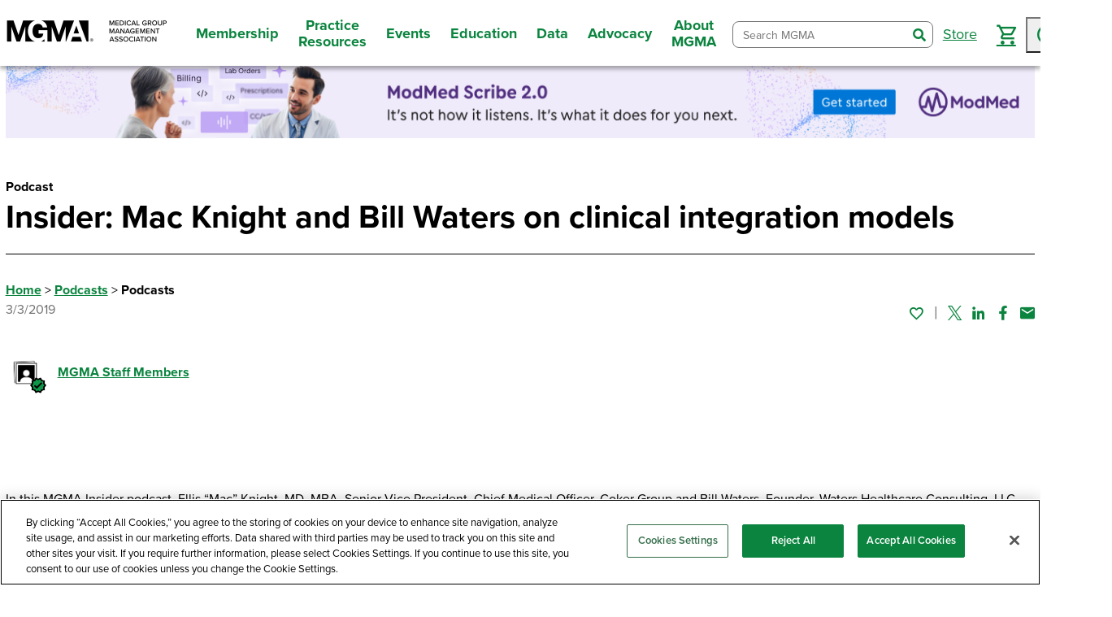

--- FILE ---
content_type: text/html; charset=utf-8
request_url: https://www.mgma.com/podcasts/insider-mac-knight-and-bill-waters-on-clinical-integration-models
body_size: 24547
content:
<!DOCTYPE html>
<html lang="en"><head id="head"><script src="https://cdn.cookielaw.org/scripttemplates/otSDKStub.js" type="text/javascript" charset="UTF-8" data-domain-script="359c5ae6-c35b-4e2b-94c6-4172a530c286"></script>
        <script type="text/javascript">
        function OptanonWrapper() { }
        </script><script>
        (function (w, d, s, l, i) {
            w[l] = w[l] || []; w[l].push({
                'gtm.start':
                    new Date().getTime(), event: 'gtm.js'
            }); var f = d.getElementsByTagName(s)[0],
                j = d.createElement(s), dl = l != 'dataLayer' ? '&l=' + l : ''; j.async = true; j.src =
                    'https://www.googletagmanager.com/gtm.js?id=' + i + dl; f.parentNode.insertBefore(j, f);
        })(window, document, 'script', 'dataLayer', 'GTM-TWK592Q');</script>
    

    

    <meta charset="utf-8">
    <meta http-equiv="X-UA-Compatible" content="IE=edge">
    <meta name="viewport" content="width=device-width,initial-scale=1.0">
    <meta name="format-detection" content="telephone=no">
    <base href="/">

    <link rel="shortcut icon" href="favicon.ico">

    <link rel="preconnect" href="https://use.typekit.net">
    <link rel="preconnect" href="https://p.typekit.net">
    <link rel="preload" href="https://use.typekit.net/kdy1itz.css" type="text/css" as="style">
    <link rel="preload" href="https://fonts.googleapis.com/css?family=Material+Icons|Material+Icons+Outlined" as="style">
    <link rel="preload" href="https://fonts.googleapis.com/css2?family=Roboto:ital,wght@0,300;0,400;0,500;0,700;0,900;1,300;1,400;1,500;1,700;1,900&amp;display=swap&amp;family=Merriweather:wght@300;400;700" as="style">
    <link rel="preload" href="_content/Mgma.Components/styles/main-packaged.css?v=1546" as="style" />
    <link rel="preload" href="css/site.css?v=1546" as="style" />
    <link rel="preload" href="Mgma3.Web.styles.css?v=1546" as="style" />
    <link rel="preload" href="js/interop/webAnalytics.js?v=1546" as="script" />
    <link rel="preload" href="_content/Mgma.Components/js/polyfills.js?v=1546" as="script" />
    <link rel="preload" href="_content/Mgma.Components/js/index.js?v=1546" as="script" />

    <link href="https://fonts.googleapis.com/css?family=Material+Icons|Material+Icons+Outlined" rel="stylesheet">
    <link href="https://use.typekit.net/kdy1itz.css" type="text/css" rel="stylesheet">
    <link href="https://fonts.googleapis.com/css2?family=Roboto:ital,wght@0,300;0,400;0,500;0,700;0,900;1,300;1,400;1,500;1,700;1,900&amp;display=swap&amp;family=Merriweather:wght@300;400;700" rel="stylesheet">

    <link href="_content/Mgma.Components/styles/main-packaged.css?v=1546" rel="stylesheet" />
    <link href="_content/Mgma.Components/Mgma.Components.bundle.scp.css?v=1546" rel="stylesheet" />
    <link href="css/site.css?v=1546" rel="stylesheet" />
    <link href="Mgma3.Web.styles.css?v=1546" rel="stylesheet" />

    <title>Insider: Mac Knight and Bill Waters on clinical integration models</title><link rel="canonical" href="https://www.mgma.com/podcasts/insider-mac-knight-and-bill-waters-on-clinical-integration-models" />
            <meta property="og:url" content="https://www.mgma.com/podcasts/insider-mac-knight-and-bill-waters-on-clinical-integration-models" /><meta property="og:type" content="website" /><meta name="description" property="og:description" content="As value-based reimbursements become the norm, hospitals and physician groups are finding that clinical integration can enable higher value production at the front lines of care delivery." /><meta property="og:image" content="https://www.mgma.com/getkaiasset/06c5f841-d6e1-4167-a97a-5e7992d55bcc/insights%20podcast.png" /><meta name="title" property="og:title" content="Insider: Mac Knight and Bill Waters on clinical integration models" />

    <script src="js/interop/webAnalytics.js?v=1546"></script>

    <script defer src="_content/Mgma.Components/js/polyfills.js?v=1546"></script>
    <script defer src="_content/Mgma.Components/js/index.js?v=1546"></script>

    <script defer src="js/interop/triStateCheckBox.js?v=1546"></script>
    <script defer src="js/interop/browserHistory.js?v=1546"></script>
    <script defer src="js/interop/focusHelper.js?v=1546"></script>
    <script defer src="js/interop/shoppingCart.js?v=1546"></script>
    <script defer src="js/interop/leadersCtaModal.js?v=1546"></script>
    <script defer src="js/interop/JsUtilities.js?v=1546"></script>
    <script defer src="js/kontent-extensions.js?v=1546"></script>

    <script defer src="//pages.mgma.com/js/forms2/js/forms2.min.js"></script>




    <script autostart="false" src="_framework/blazor.server.js?v=1546"></script>
    <script defer data-hub-path="/_mgma-release-1546" data-guard-disconnect="true" src="js/page-init.js?v=1546"></script></head>
<body><noscript><iframe src="https://www.googletagmanager.com/ns.html?id=GTM-TWK592Q" height="0" width="0" style="display:none;visibility:hidden"></iframe></noscript>




                            
                            

                            <div class="page" b-9thur8z896><a class="nav-skip" href="https://www.mgma.com/podcasts/insider-mac-knight-and-bill-waters-on-clinical-integration-models#mainNav"><span class="nav-skip__text">Skip To Navigation</span></a>
<a class="nav-skip-1" href="https://www.mgma.com/podcasts/insider-mac-knight-and-bill-waters-on-clinical-integration-models#content"><span class="nav-skip__text">Skip To Content</span></a>
<a class="nav-skip-2" href="https://www.mgma.com/podcasts/insider-mac-knight-and-bill-waters-on-clinical-integration-models#footer"><span class="nav-skip__text">Skip To Footer</span></a>
<header class="header"><div class="header__inner"><div class="header__logo"><a class="header__logo-link" href="/" aria-label="MGMA"><img width="200" height="33" class="header__logo-img" src="getkaiasset/35f2aab3-4c2d-4b70-b2c3-57411c1167a9/MGMA%20Logo%20Full%20Name-Black-1500px.png?dpr=2&auto=format&h=33&w=200&fit=crop" alt="MGMA logo"></a></div>
        <button class="header__toggle"><span class="hideVisually">toggle navigation menu</span><i class="blue-icon-menu"></i><i class="blue-icon-close"></i></button>
<nav class="header__nav" id="mainNav"><ul class="header__nav-list"><li class="header__nav-item"><button class="header__nav-label"><span>Membership</span></button>
                <div class="header__nav-menu"><button class="header__nav-back"><span>Membership</span></button>
                    <div class="header__nav-grid"><div class="header__nav-grid-cell"><div class="header__nav-grid-content"><div class="header__nav-group"><button style="cursor: default;" class="header__nav-group-title" aria-label="Join Today">Join Today</button>
                                            <ul class="header__nav-group-list"><li class="header__nav-group-item"><button class="header__nav-back"><span>Join Today</span></button></li><li class="header__nav-group-item"><a href="/membership" aria-label="Why Become a Member?" class="header__nav-group-link">Why Become a Member?</a></li><li class="header__nav-group-item"><a href="/join-as-an-individual" aria-label="Join as an Individual" class="header__nav-group-link">Join as an Individual</a></li><li class="header__nav-group-item"><a href="/join-as-an-organization" aria-label="Join as an Organization" class="header__nav-group-link">Join as an Organization</a></li><li class="header__nav-group-item"><a href="/state-membership" aria-label="State Membership" class="header__nav-group-link">State Membership</a></li><li class="header__nav-group-item"><a href="/corporate-memberships" aria-label="Corporate Memberships" class="header__nav-group-link">Corporate Memberships</a></li></ul></div></div></div><div class="header__nav-grid-cell"><div class="header__nav-grid-content"><div class="header__nav-group"><button style="cursor: default;" class="header__nav-group-title" aria-label="Member Benefits">Member Benefits</button>
                                            <ul class="header__nav-group-list"><li class="header__nav-group-item"><button class="header__nav-back"><span>Member Benefits</span></button></li><li class="header__nav-group-item"><a href="/member-benefits/ultimate-guide" aria-label="Guide to Member Benefits" class="header__nav-group-link">Guide to Member Benefits</a></li><li class="header__nav-group-item"><a href="/member-benefits/member-vitals" aria-label="Member Vitals: What&#x27;s New This Month" class="header__nav-group-link">Member Vitals: What&#x27;s New This Month</a></li><li class="header__nav-group-item"><a href="/american-college-of-medical-practice-executives-acmpe" aria-label="Certification" class="header__nav-group-link">Certification</a></li><li class="header__nav-group-item"><a href="/member-benefits/community" aria-label="Member Community/Networking" class="header__nav-group-link">Member Community/Networking</a></li><li class="header__nav-group-item"><a href="/member-tools" aria-label="Member Tools &amp; Checklists" class="header__nav-group-link">Member Tools &amp; Checklists</a></li><li class="header__nav-group-item"><a href="/member-benefits/mentor-program" aria-label="Mentor Program" class="header__nav-group-link">Mentor Program</a></li><li class="header__nav-group-item"><a href="/career-center" aria-label="Career Resources" class="header__nav-group-link">Career Resources</a></li><li class="header__nav-group-item"><a href="/mgma-acmpe-awards-and-recognition" aria-label="Awards" class="header__nav-group-link">Awards</a></li><li class="header__nav-group-item"><a href="/volunteer-opportunities" aria-label="Volunteer" class="header__nav-group-link">Volunteer</a></li></ul></div></div></div><div class="header__nav-grid-cell"><div class="header__nav-grid-content"><div class="header__nav-group"><button style="cursor: default;" class="header__nav-group-title" aria-label="Benefits for your Practice">Benefits for your Practice</button>
                                            <ul class="header__nav-group-list"><li class="header__nav-group-item"><button class="header__nav-back"><span>Benefits for your Practice</span></button></li><li class="header__nav-group-item"><a href="/member-benefits/practice-savings" aria-label="Practice Savings" class="header__nav-group-link">Practice Savings</a></li><li class="header__nav-group-item"><a href="/advocacy" aria-label="Government Advocacy" class="header__nav-group-link">Government Advocacy</a></li><li class="header__nav-group-item"><a href="/partner-solutions-directory" aria-label="Partner Solutions Directory" class="header__nav-group-link">Partner Solutions Directory</a></li><li class="header__nav-group-item"><a href="/career-center/job-posters" aria-label="Post a Job" class="header__nav-group-link">Post a Job</a></li></ul></div></div></div></div></div></li><li class="header__nav-item"><button class="header__nav-label"><span>Practice Resources</span></button>
                <div class="header__nav-menu"><button class="header__nav-back"><span>Practice Resources</span></button>
                    <div class="header__nav-grid"><div class="header__nav-grid-cell"><div class="header__nav-grid-content"><div class="header__nav-group"><button style="cursor: default;" class="header__nav-group-title" aria-label="Topics">Topics</button>
                                            <ul class="header__nav-group-list"><li class="header__nav-group-item"><button class="header__nav-back"><span>Topics</span></button></li><li class="header__nav-group-item"><a href="/operations-management" aria-label="Operations Management" class="header__nav-group-link">Operations Management</a></li><li class="header__nav-group-item"><a href="/financial-management" aria-label="Financial Management" class="header__nav-group-link">Financial Management</a></li><li class="header__nav-group-item"><a href="/human-resources" aria-label="Human Resources" class="header__nav-group-link">Human Resources</a></li><li class="header__nav-group-item"><a href="/staffing-retention" aria-label="Staffing and Retention" class="header__nav-group-link">Staffing and Retention</a></li><li class="header__nav-group-item"><a href="/revenue-cycle" aria-label="Revenue Cycle" class="header__nav-group-link">Revenue Cycle</a></li><li class="header__nav-group-item"><a href="/value-based-care" aria-label="Value-based Care" class="header__nav-group-link">Value-based Care</a></li><li class="header__nav-group-item"><a href="/business-strategy" aria-label="Business Strategy" class="header__nav-group-link">Business Strategy</a></li><li class="header__nav-group-item"><a href="/health-information-technology" aria-label="Health IT" class="header__nav-group-link">Health IT</a></li><li class="header__nav-group-item"><a href="/risk-and-compliance" aria-label="Risk and Compliance" class="header__nav-group-link">Risk and Compliance</a></li><li class="header__nav-group-item"><a href="/all-topics" aria-label="Browse All" class="header__nav-group-link">Browse All</a></li></ul></div></div></div><div class="header__nav-grid-cell"><div class="header__nav-grid-content"><div class="header__nav-group"><button style="cursor: default;" class="header__nav-group-title" aria-label="Tools">Tools</button>
                                            <ul class="header__nav-group-list"><li class="header__nav-group-item"><button class="header__nav-back"><span>Tools</span></button></li><li class="header__nav-group-item"><a href="/member-tools" aria-label="Member Tools &amp; Checklists" class="header__nav-group-link">Member Tools &amp; Checklists</a></li><li class="header__nav-group-item"><a href="/playbooks" aria-label="Playbooks" class="header__nav-group-link">Playbooks</a></li><li class="header__nav-group-item"><a href="/content-tools/physician-fee-schedule-tool" aria-label="Physician Fee Schedule Tool" class="header__nav-group-link">Physician Fee Schedule Tool</a></li><li class="header__nav-group-item"><a href="https://www.pathlms.com/mgma/courses/58875" aria-label="Practice Evaluation" class="header__nav-group-link">Practice Evaluation</a></li><li class="header__nav-group-item"><a href="/member-tools/healthcare-project-management-toolkit" aria-label="Project Management" class="header__nav-group-link">Project Management</a></li><li class="header__nav-group-item"><a href="/fillable-formbooks" aria-label="Fillable Formbooks" class="header__nav-group-link">Fillable Formbooks</a></li></ul></div></div></div><div class="header__nav-grid-cell"><div class="header__nav-grid-content"><div class="header__nav-group"><button style="cursor: default;" class="header__nav-group-title" aria-label="Insights">Insights</button>
                                            <ul class="header__nav-group-list"><li class="header__nav-group-item"><button class="header__nav-back"><span>Insights</span></button></li><li class="header__nav-group-item"><a href="/articles" aria-label="Articles" class="header__nav-group-link">Articles</a></li><li class="header__nav-group-item"><a href="/podcasts" aria-label="Podcasts" class="header__nav-group-link active" aria-current="page">Podcasts</a></li><li class="header__nav-group-item"><a href="/webinars" aria-label="Webinars" class="header__nav-group-link">Webinars</a></li><li class="header__nav-group-item"><a href="/mgma-stat" aria-label="MGMA Stat" class="header__nav-group-link">MGMA Stat</a></li><li class="header__nav-group-item"><a href="/mgma-connection-magazine" aria-label="MGMA Connection" class="header__nav-group-link">MGMA Connection</a></li><li class="header__nav-group-item"><a href="/mgma-data-reports" aria-label="Data Reports" class="header__nav-group-link">Data Reports</a></li><li class="header__nav-group-item"><a href="/books" aria-label="Books" class="header__nav-group-link">Books</a></li></ul></div></div></div><div class="header__nav-grid-cell"><div class="header__nav-grid-content"><div class="header__nav-group"><button style="cursor: default;" class="header__nav-group-title" aria-label="Quick Links">Quick Links</button>
                                            <ul class="header__nav-group-list"><li class="header__nav-group-item"><button class="header__nav-back"><span>Quick Links</span></button></li><li class="header__nav-group-item"><a href="/community" aria-label="Member Community" class="header__nav-group-link">Member Community</a></li><li class="header__nav-group-item"><a href="/get-insights" aria-label="Insights Newsletter" class="header__nav-group-link">Insights Newsletter</a></li><li class="header__nav-group-item"><a href="/consulting" aria-label="MGMA Consulting" class="header__nav-group-link">MGMA Consulting</a></li><li class="header__nav-group-item"><a href="/career-center" aria-label="Career Resources" class="header__nav-group-link">Career Resources</a></li><li class="header__nav-group-item"><a href="/partner-solutions-directory" aria-label="Partner Solutions Directory" class="header__nav-group-link">Partner Solutions Directory</a></li><li class="header__nav-group-item"><a href="https://physicianbusinesstraining.com/" aria-label="Physician Business Training" class="header__nav-group-link">Physician Business Training</a></li></ul></div></div></div></div></div></li><li class="header__nav-item"><button class="header__nav-label"><span>Events</span></button>
                <div class="header__nav-menu"><button class="header__nav-back"><span>Events</span></button>
                    <div class="header__nav-grid"><div class="header__nav-grid-cell"><div class="header__nav-grid-content"><div class="header__nav-group"><button style="cursor: default;" class="header__nav-group-title" aria-label="Event Type">Event Type</button>
                                            <ul class="header__nav-group-list"><li class="header__nav-group-item"><button class="header__nav-back"><span>Event Type</span></button></li><li class="header__nav-group-item"><a href="/conferences" aria-label="Conferences" class="header__nav-group-link">Conferences</a></li><li class="header__nav-group-item"><a href="/webinars" aria-label="Webinars" class="header__nav-group-link">Webinars</a></li><li class="header__nav-group-item"><a href="/member-benefits/member-community-live" aria-label="Member Community Live" class="header__nav-group-link">Member Community Live</a></li><li class="header__nav-group-item"><a href="/member-benefits/resource-groups" aria-label="Member Resource Groups Live" class="header__nav-group-link">Member Resource Groups Live</a></li></ul></div></div></div><div class="header__nav-grid-cell"><div class="header__nav-grid-content"><div class="header__nav-group"><button style="cursor: default;" class="header__nav-group-title" aria-label="Featured Events">Featured Events</button>
                                            <ul class="header__nav-group-list"><li class="header__nav-group-item"><button class="header__nav-back"><span>Featured Events</span></button></li><li class="header__nav-group-item"><a href="https://www.mgma.com/conferences/annual-conference/overview" aria-label="MGMA Annual Conference" class="header__nav-group-link">MGMA Annual Conference</a></li><li class="header__nav-group-item"><a href="https://www.mgma.com/conferences/financial-conference/overview" aria-label="MGMA Financial Conference" class="header__nav-group-link">MGMA Financial Conference</a></li><li class="header__nav-group-item"><a href="https://www.mgma.com/conferences/operations-conference" aria-label="MGMA Operations Conference" class="header__nav-group-link">MGMA Operations Conference</a></li><li class="header__nav-group-item"><a href="https://www.mgma.com/conferences/private-practice-conference/overview" aria-label="MGMA Private Practice Conference" class="header__nav-group-link">MGMA Private Practice Conference</a></li></ul></div></div></div><div class="header__nav-grid-cell"><div class="header__nav-grid-content"><div class="header__nav-group"><button style="cursor: default;" class="header__nav-group-title" aria-label="Learn More">Learn More</button>
                                            <ul class="header__nav-group-list"><li class="header__nav-group-item"><button class="header__nav-back"><span>Learn More</span></button></li><li class="header__nav-group-item"><a href="/call-for-speakers2026" aria-label="Speaker Opportunities" class="header__nav-group-link">Speaker Opportunities</a></li><li class="header__nav-group-item"><a href="/marketing-with-mgma/sponsor-and-exhibit" aria-label="Sponsorship and Exhibit Opportunities" class="header__nav-group-link">Sponsorship and Exhibit Opportunities</a></li><li class="header__nav-group-item"><a href="https://ceu.mgma.com" aria-label="Claim and Manage Continuing Education Credits" class="header__nav-group-link">Claim and Manage Continuing Education Credits</a></li><li class="header__nav-group-item"><a href="/acmpe-certificates" aria-label="ACMPE Certificates" class="header__nav-group-link">ACMPE Certificates</a></li></ul></div></div></div></div></div></li><li class="header__nav-item"><button class="header__nav-label"><span>Education</span></button>
                <div class="header__nav-menu"><button class="header__nav-back"><span>Education</span></button>
                    <div class="header__nav-grid"><div class="header__nav-grid-cell"><div class="header__nav-grid-content"><div class="header__nav-group"><button style="cursor: default;" class="header__nav-group-title" aria-label="Education Type">Education Type</button>
                                            <ul class="header__nav-group-list"><li class="header__nav-group-item"><button class="header__nav-back"><span>Education Type</span></button></li><li class="header__nav-group-item"><a href="/conferences" aria-label="Conferences" class="header__nav-group-link">Conferences</a></li><li class="header__nav-group-item"><a href="/webinars" aria-label="Webinars" class="header__nav-group-link">Webinars</a></li><li class="header__nav-group-item"><a href="/online-courses" aria-label="Online Courses" class="header__nav-group-link">Online Courses</a></li><li class="header__nav-group-item"><a href="/books" aria-label="Books" class="header__nav-group-link">Books</a></li><li class="header__nav-group-item"><a href="/online-courses/ed-plus-subscription" aria-label="Ed Plus" class="header__nav-group-link">Ed Plus</a></li><li class="header__nav-group-item"><a href="/store" aria-label="Browse All" class="header__nav-group-link">Browse All</a></li></ul></div></div></div><div class="header__nav-grid-cell"><div class="header__nav-grid-content"><div class="header__nav-group"><button style="cursor: default;" class="header__nav-group-title" aria-label="Certification">Certification</button>
                                            <ul class="header__nav-group-list"><li class="header__nav-group-item"><button class="header__nav-back"><span>Certification</span></button></li><li class="header__nav-group-item"><a href="/certification/american-college-of-medical-practice-executives-(a" aria-label="American College of Medical Practice Executives (ACMPE) Overview" class="header__nav-group-link">American College of Medical Practice Executives (ACMPE) Overview</a></li><li class="header__nav-group-item"><a href="/body-of-knowledge" aria-label="Body of Knowledge" class="header__nav-group-link">Body of Knowledge</a></li><li class="header__nav-group-item"><a href="/acmpe-certificates" aria-label="ACMPE Certificates" class="header__nav-group-link">ACMPE Certificates</a></li><li class="header__nav-group-item"><a href="/certification" aria-label="ACMPE Board Certification" class="header__nav-group-link">ACMPE Board Certification</a></li><li class="header__nav-group-item"><a href="/fellowship" aria-label="ACMPE Fellowship" class="header__nav-group-link">ACMPE Fellowship</a></li><li class="header__nav-group-item"><a href="/acmpe-organizations" aria-label="ACMPE Organizational Offerings" class="header__nav-group-link">ACMPE Organizational Offerings</a></li><li class="header__nav-group-item"><a href="https://ceu.mgma.com" aria-label="Claim and Manage Continuing Education Credits" class="header__nav-group-link">Claim and Manage Continuing Education Credits</a></li><li class="header__nav-group-item"><a href="/volunteer-opportunities" aria-label="Volunteer" class="header__nav-group-link">Volunteer</a></li></ul></div></div></div></div></div></li><li class="header__nav-item"><button class="header__nav-label"><span>Data</span></button>
                <div class="header__nav-menu"><button class="header__nav-back"><span>Data</span></button>
                    <div class="header__nav-grid"><div class="header__nav-grid-cell"><div class="header__nav-grid-content"><div class="header__nav-group"><button style="cursor: default;" class="header__nav-group-title" aria-label="Analysis Tools">Analysis Tools</button>
                                            <ul class="header__nav-group-list"><li class="header__nav-group-item"><button class="header__nav-back"><span>Analysis Tools</span></button></li><li class="header__nav-group-item"><a href="/mgmadata" aria-label="MGMA Data Suite" class="header__nav-group-link">MGMA Data Suite</a></li><li class="header__nav-group-item"><a href="/datadive" aria-label="DataDive" class="header__nav-group-link">DataDive</a></li><li class="header__nav-group-item"><a href="/analytics" aria-label="MGMA Analytics" class="header__nav-group-link">MGMA Analytics</a></li><li class="header__nav-group-item"><a href="https://datadive.mgma.com/" target="_blank" aria-label="Access Data" class="header__nav-group-link"><span class="header-link-text">Access Data</span>
                                                                    <img style="width: 1rem; height: 1rem;" class="external-link-img" src="/getkaiasset/cb11138e-e029-458a-a0b6-81b8106f57eb/launch.svg" alt="launch"></a></li></ul></div></div></div><div class="header__nav-grid-cell"><div class="header__nav-grid-content"><div class="header__nav-group"><button style="cursor: default;" class="header__nav-group-title" aria-label="Benchmarking Data">Benchmarking Data</button>
                                            <ul class="header__nav-group-list"><li class="header__nav-group-item"><button class="header__nav-back"><span>Benchmarking Data</span></button></li><li class="header__nav-group-item"><a href="/datadive/provider-compensation" aria-label="Provider Compensation" class="header__nav-group-link">Provider Compensation</a></li><li class="header__nav-group-item"><a href="/datadive/management-and-staff" aria-label="Management and Staff Compensation" class="header__nav-group-link">Management and Staff Compensation</a></li><li class="header__nav-group-item"><a href="/datadive/financials-and-operations-data" aria-label="Financials and Operations" class="header__nav-group-link">Financials and Operations</a></li><li class="header__nav-group-item"><a href="/datadive/procedural-profile" aria-label="Procedural Profile" class="header__nav-group-link">Procedural Profile</a></li><li class="header__nav-group-item"><a href="/datadive" aria-label="Browse All" class="header__nav-group-link">Browse All</a></li></ul></div></div></div><div class="header__nav-grid-cell"><div class="header__nav-grid-content"><div class="header__nav-group"><button style="cursor: default;" class="header__nav-group-title" aria-label="Data Collection">Data Collection</button>
                                            <ul class="header__nav-group-list"><li class="header__nav-group-item"><button class="header__nav-back"><span>Data Collection</span></button></li><li class="header__nav-group-item"><a href="/datadive-data-collection" aria-label="About Data Collection" class="header__nav-group-link">About Data Collection</a></li><li class="header__nav-group-item"><a href="https://survey.mgma.com" aria-label="Participate in Data Collection" class="header__nav-group-link">Participate in Data Collection</a></li><li class="header__nav-group-item"><a href="/mgmastat" aria-label="Sign up for MGMA Stat" class="header__nav-group-link">Sign up for MGMA Stat</a></li></ul></div></div></div><div class="header__nav-grid-cell"><div class="header__nav-grid-content"><div class="header__nav-group"><button style="cursor: default;" class="header__nav-group-title" aria-label="Data Resources">Data Resources</button>
                                            <ul class="header__nav-group-list"><li class="header__nav-group-item"><button class="header__nav-back"><span>Data Resources</span></button></li><li class="header__nav-group-item"><a href="/datadiveresources" aria-label="DataDive Resources" class="header__nav-group-link">DataDive Resources</a></li><li class="header__nav-group-item"><a href="/mgma-stat" aria-label="MGMA Stat" class="header__nav-group-link">MGMA Stat</a></li><li class="header__nav-group-item"><a href="/mgma-data-reports" aria-label="Data Reports" class="header__nav-group-link">Data Reports</a></li></ul></div></div></div></div></div></li><li class="header__nav-item"><button class="header__nav-label"><span>Advocacy</span></button>
                <div class="header__nav-menu"><button class="header__nav-back"><span>Advocacy</span></button>
                    <div class="header__nav-grid"><div class="header__nav-grid-cell"><div class="header__nav-grid-content"><div class="header__nav-group"><button style="cursor: default;" class="header__nav-group-title" aria-label="Overview">Overview</button>
                                            <ul class="header__nav-group-list"><li class="header__nav-group-item"><button class="header__nav-back"><span>Overview</span></button></li><li class="header__nav-group-item"><a href="/government-affairs" aria-label="Policy Insights to Power Your Practice" class="header__nav-group-link">Policy Insights to Power Your Practice</a></li></ul></div></div></div><div class="header__nav-grid-cell"><div class="header__nav-grid-content"><div class="header__nav-group"><button style="cursor: default;" class="header__nav-group-title" aria-label="Get Involved">Get Involved</button>
                                            <ul class="header__nav-group-list"><li class="header__nav-group-item"><button class="header__nav-back"><span>Get Involved</span></button></li><li class="header__nav-group-item"><a href="/advocacy/get-involved/contact-congress#/" aria-label="Contact Congress" class="header__nav-group-link">Contact Congress</a></li><li class="header__nav-group-item"><a href="/advocacy/policy-advisory-network" aria-label="Policy Advisory Network" class="header__nav-group-link">Policy Advisory Network</a></li><li class="header__nav-group-item"><a href="/about/state-affiliates/legislative-liaison" aria-label="State Legislative Liaisons" class="header__nav-group-link">State Legislative Liaisons</a></li><li class="header__nav-group-item"><a href="/advocacy/get-involved/share-your-story" aria-label="Share Your Story" class="header__nav-group-link">Share Your Story</a></li></ul></div></div></div></div></div></li><li class="header__nav-item"><button class="header__nav-label"><span>About MGMA</span></button>
                <div class="header__nav-menu"><button class="header__nav-back"><span>About MGMA</span></button>
                    <div class="header__nav-grid"><div class="header__nav-grid-cell"><div class="header__nav-grid-content"><div class="header__nav-group"><button style="cursor: default;" class="header__nav-group-title" aria-label="MGMA">MGMA</button>
                                            <ul class="header__nav-group-list"><li class="header__nav-group-item"><button class="header__nav-back"><span>MGMA</span></button></li><li class="header__nav-group-item"><a href="/overview-mission" aria-label="Overview" class="header__nav-group-link">Overview</a></li><li class="header__nav-group-item"><a href="/faq" aria-label="FAQs" class="header__nav-group-link">FAQs</a></li><li class="header__nav-group-item"><a href="/press" aria-label="Press" class="header__nav-group-link">Press</a></li><li class="header__nav-group-item"><a href="https://www.mgma.com/work-with-us" aria-label="Careers" class="header__nav-group-link">Careers</a></li><li class="header__nav-group-item"><a href="/contact" aria-label="Contact Us" class="header__nav-group-link">Contact Us</a></li><li class="header__nav-group-item"><a href="/membership" aria-label="Become an MGMA Member" class="header__nav-group-link">Become an MGMA Member</a></li></ul></div></div></div><div class="header__nav-grid-cell"><div class="header__nav-grid-content"><div class="header__nav-group"><button style="cursor: default;" class="header__nav-group-title" aria-label="Partner with MGMA">Partner with MGMA</button>
                                            <ul class="header__nav-group-list"><li class="header__nav-group-item"><button class="header__nav-back"><span>Partner with MGMA</span></button></li><li class="header__nav-group-item"><a href="/corporate-memberships" aria-label="Become a Corporate Member" class="header__nav-group-link">Become a Corporate Member</a></li><li class="header__nav-group-item"><a href="/marketing-with-mgma/sponsor-and-exhibit" aria-label="Sponsorship and Exhibit Opportunities" class="header__nav-group-link">Sponsorship and Exhibit Opportunities</a></li><li class="header__nav-group-item"><a href="/contribute-to-mgma" aria-label="Contribute Content" class="header__nav-group-link">Contribute Content</a></li><li class="header__nav-group-item"><a href="/marketing-with-mgma" aria-label="Marketing with MGMA" class="header__nav-group-link">Marketing with MGMA</a></li><li class="header__nav-group-item"><a href="/marketing-with-mgma/media-kit" aria-label="Media Kit" class="header__nav-group-link">Media Kit</a></li></ul></div></div></div></div></div></li></ul></nav>
        <div class="header__drawer"><div class="header__drawer-inner"><ul class="header__drawer-list"></ul></div></div>
        <div class="header__tools"><!--Blazor:{"type":"server","prerenderId":"9c9e9a5f31e541dc99acd5c3f7d48d45","key":{"locationHash":"F95875026275233BB82B0D2C402DB7DD10D1247FAE98D4EAA1249C2649939A39:25","formattedComponentKey":""},"sequence":0,"descriptor":"CfDJ8LyXo7hh/dpPpwOzEjiSIriDPM/ThcAt40MqBsfkuBNuEkTAgJL4Rv2F\u002Bu2\u002BuFnYTzIc8xiPfT4vVybBIiCFkzIRNiBeXB097a0zKY/tbItVOgObRQNa1zmvGRlyNJ5qP\u002BqndLVW0gxFfN8FaBf5ED\u002BJgLU/P\u002BCzfp4xU4q9Xgnw5J79lJxosIdbnFl3kdlMl0QV6KO3MxPjPIUwEzLk2wFI4bEv\u002BPP2EhfcQ2TlusWCGz2gBhplPE1\u002BkY7D6\u002BCbvDXz94LGcyNc8dvrYtLhNX7lQMmfUcbG1NwCileEx6X/1ed8TaT\u002BRPKb778VQC9vesJ6psvjeEBrenAHR2M4BbEuSuBpk0uqf7S/bfgqsDt\u002BjZ99KA6\u002B9OuyamIau\u002B1QIM/fhVQhL2DGgddGnEebgIndfRjj/Lw0ykgDoT81MKYdvsX4RgCq/fIYAvBKx4Rd2ynVJltFyMOkw/EQ1fuSJ\u002BGC10dCdARl7ZYz1GZgR841gR5b3S4B/TJf27PobuJ0iuruHOOfRSLhC2YcmfnF9cRU7KxHUUDbjsSRDqTfIQAO"}--><form class="header__search combobox combobox-list" __internal_preventDefault_onsubmit b-kikh00mhrh action="/podcasts/insider-mac-knight-and-bill-waters-on-clinical-integration-models"><div class="header__search-wrapper" b-kikh00mhrh><input class="header__search-input" type="search" role="combobox" placeholder="Search MGMA" autocomplete="off" spellcheck="false" maxlength="100" aria-label="Search MGMA" aria-autocomplete="list" aria-expanded="false" aria-controls="search-input-a89aa258-1528-4b0d-a5a6-42a29b83049b-listbox" b-kikh00mhrh />
            <button style="display: none;" type="button" aria-expanded="false" aria-controls="search-input-a89aa258-1528-4b0d-a5a6-42a29b83049b-listbox" tabindex="-1" b-kikh00mhrh><svg width="18" height="16" aria-hidden="true" focusable="false" style="forced-color-adjust: auto" b-kikh00mhrh><polygon class="arrow" stroke-width="0" fill-opacity="0.75" fill="currentcolor" points="3,6 15,6 9,14" b-kikh00mhrh></polygon></svg></button>
            <button class="header__search-submit" type="submit" b-kikh00mhrh><span class="hideVisually" b-kikh00mhrh>search</span><i class="blue-icon-search_bold" b-kikh00mhrh></i></button>
            <ul id="search-input-a89aa258-1528-4b0d-a5a6-42a29b83049b-listbox" role="listbox" aria-label="Autocomplete Suggestions" b-kikh00mhrh></ul></div></form><!--Blazor:{"prerenderId":"9c9e9a5f31e541dc99acd5c3f7d48d45"}-->
            <ul class="header__util-list"><i class="placeholder" data-placeholderid="16705" style="display: none;"></i>
                <li class="header__util-item"><a class="header__util-label" href="/store"><span>Store</span></a></li><li class="header__util-item header__util-item--persist"><a class="header__util-label" data-bs-toggle="modal" href="#shoppingCartModal" role="button" aria-label="Cart"><i class="blue-icon-cart"></i><!--Blazor:{"type":"server","prerenderId":"d603f29ab9a24c3795b9ebf397a7d029","key":{"locationHash":"31173529BCBD73673B70EE052B7E16AA00BDC0A7BBE3A63E4D9C7F13C65F2B89:40","formattedComponentKey":""},"sequence":1,"descriptor":"CfDJ8LyXo7hh/dpPpwOzEjiSIriI0RUfNABkPtwKH44a/oWzgJoKcC7PMtyFHnUmGeRLwh4yQDn1OOpjk9VcBvST7ex5A8vqBH1\u002B1lGC5Hz3ZwZxyEciegNLNGW/it2DgfWyUL8F2mIe1XWHRbMaREeXuPRSJ/1HVwIJNbvMa243x28P2gmQTbXrxNsvLZxag4rLpPRfpNyMOaemH0FCHfv46\u002BifaEUHQi9LMpQSER/8d1mqrgU9Flzy8GWfJCo7ux5aVVP2WS\u002BWeMGXFN/\u002BweZcHrQG5iKFmqqWberZBVlzt5FFaI/yxUtf63\u002BVyB\u002Bx7/laIv7JAtipD7WGSwVOe\u002Byi8LlPhAbIXe6rbwH4xY1I9BbLYWVjpN1EcHzxOUuWByvnxKPB\u002BYYsb\u002BOpL/EF2ia9ielX92IJq8iaWsISk9LDh2rkUq8zkKRLX6MZvfW4aczV\u002BXtQz3BihQ\u002B3XVRonkZSjbLY8bNpV3EyNugKdgOGel/iAtG1eFgFxDAcfoyxLP/9Zg\u002B8F7\u002Bku1Z0aRk\u002B8g9HtpjOvNiNiYBWMFKB7sjok0iWJR5gYGyCL3BLyW3cZrq9YA=="}--><!--Blazor:{"prerenderId":"d603f29ab9a24c3795b9ebf397a7d029"}--></a></li><li class="header__util-item header__util-item--persist"><button data-testid="main-nav__sign-in-button" class="header__util-label" data-ol-has-click-handler><i class="header__util-label-icon blue-icon-user-circle_alt"></i>
                                <span class="header__util-label-text">Sign In</span></button>
                            <div class="header__util-menu"><h5 class="header__util-menu-title">Hello, please sign in</h5>
                                <!--Blazor:{"type":"server","prerenderId":"e57f04560efa4237922d2693cfed6890","key":{"locationHash":"69C0D1784753411E9BA9D284A08DEB75B37FED47E90E708591D4049CDBB9BF2B:97","formattedComponentKey":""},"sequence":2,"descriptor":"CfDJ8LyXo7hh/dpPpwOzEjiSIrjIZ9h/oadsrOQu8l89V\u002BmpgaXiwXAgdNQYppp93\u002BY9lGmRV7cSsCC3GGWTC6Bg2lRdlndxNw8Gh54hQHf56DFXHSVwezeVvc21lUl56Z1\u002Bk2Fknzx2tjA5fln38ymnn/URT1YRdMRdmjdOjEsis21/WJi4YQFHRxFBkEnWzjCxBkiU1eShZNzwmqWzi6jOqZ8M6W5nA855\u002Bzw2VigGxP0cOYj4B6KzW8NwaslLw5LDt0Tvihz2sRD08tVgUnQxkIOF5IOf9XkBKB0pE1qF1\u002BGHQlBMCtXfyc5qpJeu1tkrluHajcaoXlfnV3vVEok7mNrZ37pmnOb5Cogu3sepbv9BjbAYzkdF75cnk2zSKx\u002B1zT5WN7ZBgfVFzxCoL4E6C3866SVhZHzO4hDpfE5yEWSIj3P/LndKQ/gG1qir/poo8MYF6CkTFRanvBpc55LGdnnQz9RjS1MfxUJFHqKDMiB/wBbSd/0sAK/rowr52L4DYvlD97VzHSgCHQZkjCgbeoXHw3HRDd1Aa\u002BH7myBe7iQavgRiSf6yqGawGbOhcaw8CM3y4u0757HCsL0OqMNgclun7WDDmJxMoRErzZ1ruKWS8QJcKMtlsMPOlpSEzvOdFdOfKoefrcJX2NiJaHCzJAM="}--><button class="header__util-menu-link btn" style="background-color: #0b843f; border-color: #0b843f;">Sign In</button><!--Blazor:{"prerenderId":"e57f04560efa4237922d2693cfed6890"}-->
                                <p>
                                    New to MGMA? <!--Blazor:{"type":"server","prerenderId":"50448f2a8a914043b67de877b6eb515d","key":{"locationHash":"69C0D1784753411E9BA9D284A08DEB75B37FED47E90E708591D4049CDBB9BF2B:102","formattedComponentKey":""},"sequence":3,"descriptor":"CfDJ8LyXo7hh/dpPpwOzEjiSIrjYPcrA1jdSCkQmU08ux9a3t93hBUd\u002BQREweznDKRm3HeUgZcgS2kOlUzy5LfjAWoTt94UOj76sgzVbsqQz1bymTFWEU7J/v6lFmAlBIRgCo1dS6SC8tPcvzqf/JIvZ4H6F96EIQlRj0oC2X40R2zR/XC\u002BiADgy1chayzLC5PzBqeTZBQrjedhSu/2RLzqLZ5q0\u002BaC3xo2Y76aBthKXUSZX78HDRqphgqIOrrV\u002BUbAuDj98VD4Mz8IYgdAoz1Z5w\u002Bk5cf7R8upJRcVhp0BNcT5x\u002Bg51gB5LckRwTvtjsYYCiXKCrUGvchDMK5Tlk4vYlaschqkciMYnwjiOOfxZlkG\u002Bf14hwXdygub/ODpCtzsKfJjugT4N0WRZTpFRNItfK5JF34GZph\u002BYqa8AGceKHZp/MTTz7wk1ozc4Ri8XlldEPJrQlJsrq6vWlBror5EQirC21idlv7Oz2e4hfhM8IKfPaxQ07hJt2R18GJKqIK1FdWVxJsdRP1mMWNhMw4A0aIIyUj2UYVcnV0/b/I8mXIhLItZicjfWNTKaxjF\u002B5kOjgFIBFVadN38BtU28r7aIJ/jlsonWntiCu0VLGLZW7JnUJ2\u002BAnwacYXEodiM96MaO2rMUtAV5NZRE0VQ9Gh8SSm8="}--><a style="color: #0b843f;" href="/MicrosoftIdentity/Account/SignIn?redirectUri=%2fpodcasts%2finsider-mac-knight-and-bill-waters-on-clinical-integration-models%3fsid%3d8058644e-2644-40d7-87bd-6a258d6a931f">Start here</a><!--Blazor:{"prerenderId":"50448f2a8a914043b67de877b6eb515d"}--><br>
                                    <span>Access <a style="color: #0b843f;" href="/my-dashboard/overview">My Dashboard</a></span></p></div></li>
                <li class="header__util-item header__util-item--persist header__util-item--hide-mobile"><!--Blazor:{"type":"server","prerenderId":"dfcf7fddf3684bd2b7846e76a171fca1","key":{"locationHash":"69C0D1784753411E9BA9D284A08DEB75B37FED47E90E708591D4049CDBB9BF2B:109","formattedComponentKey":""},"sequence":4,"descriptor":"CfDJ8LyXo7hh/dpPpwOzEjiSIrjnjH9DhvDFhhc0RBhALpnJJYFrJbWk7f\u002BD1HrakyLPmFBk3FZuhmtQAN12\u002B7EEUJvozFZpeYCleol4v5A0RFpEp2e0gxG1/QfajPmwXdyh4QrM\u002BinQ7Ij5cr\u002BpczIwh3uU6t6CKU5Kiw\u002BYaMGiszrKRKBd8yyZEmTaM3MecEEQLmFg\u002Bjw6vPDGNZubUnVmUrgSwXtRhph0ez0tlBYT31/NLI6mOsRZLQJavClbPbpXbdyAufknWNrYJEJdJVASMtQFd64cNsDWfR7jhYQwyF5KQ9qrV2f6FXF/LnHlCrVr3QY78HMIj8/xcexBk8N8c3ulrq7HIn8EaxW3T1r/Tn2bfs7ekkvLEWQ\u002BNr0Hlcns8p6yS/I2TOVPjO3GabHQJGgpMFnkdoxz\u002BES\u002BoIB3/zADYxeRWqcBiJrOLiaohuGqdDG5yH16LEhjuig45hcCCnPZfqJv1oDCFxP\u002Bgo5ZJAeLb5seRaqt2TgSxjlEI3ruNrPaeG/uJtRHzCktT4i3PuwSwC1fvFc2EnsTMOAGqfnL\u002BNVf2KxSdsaFGyst/vhx3svzROKsZL1BHgFlrLHnY9JsrL6LG1Cps4ktWTaLbi0mQN9h\u002BpNlXB3QtCvBcaQi94tLsxBmbYgzsloAZXOBIy4="}--><a class="header__util-label btn" href="/MicrosoftIdentity/Account/SignIn?redirectUri=%2fpodcasts%2finsider-mac-knight-and-bill-waters-on-clinical-integration-models%3fsid%3dd4e1e93a-e3ec-4d04-bdbb-fc8bbf8cd8a2"><span>Join Now</span></a><!--Blazor:{"prerenderId":"dfcf7fddf3684bd2b7846e76a171fca1"}--></li></ul></div></div>
    </header>

<style>@media (min-width: 1400px) {
        .header__search.combobox.combobox-list {
            flex: 0 1 300px;
        }

        .header__inner {
            grid-template-columns: minmax(200px, 10%) 3fr minmax(150px, 2fr);
        }

        .header__nav {
            margin-left: 0;
        }

        .header__nav-list .header__nav-item {
            margin-right: 0.75rem;
        }

        .header__tools {
            justify-content: center;
        }
    }
</style>
        
    <main class="content mgma-standard" id="content" b-eq942qpj4q><div class="container" b-eq942qpj4q>





<blue-composition class="composition--padded"><blue-component observe="observe"><div class="article-header article-header--authors"><div class="mb-5 oc-ad-header" title="ModMed Scribe 2.0" b-gaoa064fb0><a target="_blank" href="https://www.modmed.com/solutions/ai/scribe/?utm_source=mgma&amp;utm_medium=display&amp;utm_content=MGMA&amp;utm_campaign=modmedscribelaunchstrategy_displayadprogram_mgma&amp;sy=Corporate&amp;tt=Display_Ad&amp;MediaCode=9093061" b-gaoa064fb0><img class="" width="1288" height="90" style="" src="getkaiasset/c27ef689-4563-4417-b912-e8f20851fc72/CRP-13653-1225-DA-v2-1288x90.png?dpr=2&amp;auto=format" alt="ModMed Scribe 2.0" loading="eager" /></a></div><div class="article-header__type">Podcast</div><div class="page-header page-header--underline"><h1>Insider: Mac Knight and Bill Waters on clinical integration models</h1></div><!--Blazor:{"type":"server","prerenderId":"c027639e4f0e437e9337f83ac335cdef","key":{"locationHash":"A5FD94253978259B6214EF0754BEAD670DE638AFF6A19DC57E7CE51527A14102:30","formattedComponentKey":""},"sequence":5,"descriptor":"CfDJ8LyXo7hh/dpPpwOzEjiSIrhY1P9Uw0EUgwT0/HXwSd8hlm2fmCZfJUS4mP\u002Bat9VuqHlHzXuxC\u002Bkt1FmBDJHAmDZIYoZnFM5\u002BO2L57hDu4q\u002Bhy6tGfi5k1LNIDQ4nckQNkAipk9\u002BSaKqMh/7Z62IPvghS5bOAZkVkFSXEOF/9dKyZixdinJisqnVVbzFV4o/ZzQPaFJEF53OB7OepAtyvJOuruez6udkF8uy8ej7YHpyplOzJ5FLYX5FudASthPS9nuiVtzaoTMby49yynloppp1A\u002Bvz3ex9fhy61Vps\u002BI/KbUyK7jR5/sKOL\u002BMn9Z3KxZFu\u002B812ntfZKfX2gqQyVDMx1IAU5Y/UEwpLOfkW1yB2\u002BmheZ/iS6fWae9gQ9Ej2keuD8VznNa8MbXk34ssU/RmI5as9RyCe\u002BejjEWt8BwRfYObsV7A\u002BRt/lNtLvbTtsM5U9VNZrN8eEVJi3bem\u002BXAZEg3RfJKhHWM3Ve4ibBPfYXUPbvxbANOlsUbCqJfoe2JgDwMijAcdwHwnG7tcdlMI6UtGvqFk9mxNHTA450H5fd"}--><a class="article-header__type" href="/">Home</a><span>&nbsp;>&nbsp;</span><a class="article-header__type" href="podcasts">Podcasts</a><span>&nbsp;>&nbsp;</span><strong>Podcasts</strong><!--Blazor:{"prerenderId":"c027639e4f0e437e9337f83ac335cdef"}-->
                <div class="article-header__meta"><time class="article-header__date" date="2019-03-03">3/3/2019</time>
                    <!--Blazor:{"type":"server","prerenderId":"7b2328c38a974945a6cb812ce2bb196c","key":{"locationHash":"F0D2C2E93BAA035F8137361390B0CADE059FD3D68BC1C680AD1C0FC966F426DD:39","formattedComponentKey":""},"sequence":6,"descriptor":"CfDJ8LyXo7hh/dpPpwOzEjiSIrioK5c8RPi0IYQWW1gy\u002BzBztHVZTwh9l\u002B8j457GWXtIHfgpDPs5yN/zRMp0xfRbAUO4os00I1gI\u002B9U\u002Bz6IvUuUCRsuPmkK7bUx6Lou26IQWN48OHhMa7q7jUTleUsalAcRH4\u002Bju\u002Bf96D7kUpqTZNZU5evLKzpBxheFBkTscbF25JNG2MOLC\u002BQxL/L55xLwVzpHfev0kEEG3DtSHvwzJsklQhRmL4NIz65ySMD8/JDqCx1/\u002B6iMZFK60vB8MKTyIrPjky5O4Ne3IG1Z4Ytg10dxKL4liWseHZ6t3DYb7gD2qjvwxGy4ZxdSKDPJ2J96rbGy/4\u002BmPdix/ZOOG07RahiijbwTycZtoK4dldRbvxlLnCCR51bEjot83Jt7Lu6Yqf3xBVkjHxonnSU\u002BOqzhBNNksq5oePxgT2CPOBrOoTEb19g8sdcuTLEZZQYtLEyW0qMRXnONO9x0RdUnF6QVAmk4Oczb0dslYi713NKqL7/C1uVsVWfLq2UTYY8CRnQZuyHsRZX2Ol08q0kBGgHc3/9NK"}--><style>
    .article-header__favorite-link {
        cursor: pointer;
    }
</style>
<form method="post" action="/podcasts/insider-mac-knight-and-bill-waters-on-clinical-integration-models"><input type="hidden" name="__RequestVerificationToken" value="CfDJ8LyXo7hh_dpPpwOzEjiSIriuINc4q8OBVqAbi6KXoLxoWqwVoaeO4yr1x5MiVo1JzrpclL-iH_bbEnSX34Yb7OKlnpKjy3aHAIHVeuzxwGIXRaotIgnZbnNrB21zzrjHd1XlsCdCLrrUKojvrNadKeA" /><div class="article-header__social"><div class="article-header__favorite"><a class="article-header__favorite-link" aria-label="Sign in to add this page to your favorites." href="/MicrosoftIdentity/Account/SignIn?redirectUri=%2fpodcasts%2finsider-mac-knight-and-bill-waters-on-clinical-integration-models"><i class="blue-icon-favorite"></i></a></div>

                        <div class="social-links"><a class="social-links__link" href="https://twitter.com/intent/tweet?text=https://www.mgma.com/podcasts/insider-mac-knight-and-bill-waters-on-clinical-integration-models" aria-label="Share on Twitter"><i class="blue-icon-twitter"></i>
                                <span class="social-links__label hideVisually">Twitter</span></a>
                            <a class="social-links__link" href="https://www.linkedin.com/shareArticle?mini=1&amp;url=https://www.mgma.com/podcasts/insider-mac-knight-and-bill-waters-on-clinical-integration-models&amp;source=https://www.mgma.com/podcasts/insider-mac-knight-and-bill-waters-on-clinical-integration-models" aria-label="Share on Linked In"><i class="blue-icon-linked-in"></i>
                                <span class="social-links__label hideVisually">Linked In</span></a>
                            <a class="social-links__link" href="https://www.facebook.com/share.php?u=https://www.mgma.com/podcasts/insider-mac-knight-and-bill-waters-on-clinical-integration-models" aria-label="Share on Facebook"><i class="blue-icon-facebook"></i>
                                <span class="social-links__label hideVisually">Facebook</span></a>
                            <a class="social-links__link" href="mailto:?subject= Insider: Mac Knight and Bill Waters on clinical integration models&amp;body=Insider: Mac Knight and Bill Waters on clinical integration models%0D%0A%0A%0A https://www.mgma.com/podcasts/insider-mac-knight-and-bill-waters-on-clinical-integration-models" aria-label="Share by email"><i class="blue-icon-email"></i>
                                <span class="social-links__label hideVisually">Email</span></a></div></div></form><!--Blazor:{"prerenderId":"7b2328c38a974945a6cb812ce2bb196c"}--></div><div class="article-header__authors"><div class="article-header__authors"><div class="article-header__author"><div class="article-header__author-img checkmark--fill"><img src="getkaiasset/5ca60b7a-8910-4887-8afd-65b0adaf582f/PersonaImg.png" alt="Generic profile image"></div>
                        <div class="article-header__author-text"><a class="article-header__author-name" href="authors/mgma-staff-members">MGMA Staff Members</a></div></div></div></div>
            </div></blue-component>

    <div class="composition--padded"><div><div class="wysiwyg"><p><br></p></div><p>&nbsp;</p>

<p>In this MGMA Insider podcast, Ellis “Mac” Knight, MD, MBA, Senior Vice President, Chief Medical Officer, Coker Group and Bill Waters, Founder, Waters Healthcare Consulting, LLC, discuss how to "Leverage a Clinical Integration Model for Better Financial Management."&nbsp;<br>
<br>
As value-based reimbursements become the norm, hospitals and physician groups are finding that clinical integration can enable higher value production at the front lines of care delivery.</p>

<p>Knight and Waters explain:</p>

<p>*Clinical integration and how it differs from hospital–physician employment and other hospital–physician alignment models</p>

<p>*How to Identify the industry drivers of the clinically integrated model</p>

<p>You can also access the entire cataloge of MGMA Insider episodes at&nbsp;<a href="https://exit.sc/?url=http%3A%2F%2Fmgma.com%2Fpodcasts" rel="nofollow" target="_blank" title="http://mgma.com/podcasts">mgma.com/podcasts</a></p>
</div><blue-composition class="composition--padded-sm"><!--Blazor:{"type":"server","prerenderId":"7b296604d4454414ae7ff9d5a483f26d","key":{"locationHash":"F0D2C2E93BAA035F8137361390B0CADE059FD3D68BC1C680AD1C0FC966F426DD:146","formattedComponentKey":""},"sequence":7,"descriptor":"CfDJ8LyXo7hh/dpPpwOzEjiSIrgNE\u002BquGUUDWWJYz6Lg65UOVrV1XDgPZx5ajPRnAIWLCxzPTjiRuXXNWbx6meESrD\u002BCPDl0sH0K8ByezGBboyicO4cLZnX4uBjwqWswMfscpQS/JMDQSmuwGbqfDP777qiYXj0vgh8mt5WUOlEpEitknC8Y5ZBz\u002BfsRQhhkrGvkXhakU8KT5SNNEUOoSqexSi0Hg770V4CxKTPGSc6zmK4WbedYpc54aj0ieY/wdJyDwYfjCACJ4ucL2/N\u002BQEKf2Fz1anTEkDqBfKQQEMKKt2Sync/XqHznjS\u002B2OjqK7cuATAht2VsIfQp7col9lsHYL8DZ4Hj605lpljkrl5ughoR2EjHl2H1NumG5kLtcCmqxQ4MYVoJfHBaSL8g7YDsO/4FtpLoVqbj3e4Z3bBahUZjD1n4ft5gq2Uwkt//3INn6Em2pqPqXTS4NEdQLJcx1gB5AkEmhJyiVY1/QgO552NzYhlG1MlQ6KtaoMkn1Rxi72GNfQLxWS0\u002BQoXlekSxr\u002BZltQbnYh\u002B1VCUsQTYk4w3az"}--><style>
    .article-header__favorite-link {
        cursor: pointer;
    }
</style>
<form method="post" action="/podcasts/insider-mac-knight-and-bill-waters-on-clinical-integration-models"><input type="hidden" name="__RequestVerificationToken" value="CfDJ8LyXo7hh_dpPpwOzEjiSIriuINc4q8OBVqAbi6KXoLxoWqwVoaeO4yr1x5MiVo1JzrpclL-iH_bbEnSX34Yb7OKlnpKjy3aHAIHVeuzxwGIXRaotIgnZbnNrB21zzrjHd1XlsCdCLrrUKojvrNadKeA" /><div class="article-header__social"><div class="article-header__favorite"><a class="article-header__favorite-link" aria-label="Sign in to add this page to your favorites." href="/MicrosoftIdentity/Account/SignIn?redirectUri=%2fpodcasts%2finsider-mac-knight-and-bill-waters-on-clinical-integration-models"><i class="blue-icon-favorite"></i></a></div>

                        <div class="social-links"><a class="social-links__link" href="https://twitter.com/intent/tweet?text=https://www.mgma.com/podcasts/insider-mac-knight-and-bill-waters-on-clinical-integration-models" aria-label="Share on Twitter"><i class="blue-icon-twitter"></i>
                                <span class="social-links__label hideVisually">Twitter</span></a>
                            <a class="social-links__link" href="https://www.linkedin.com/shareArticle?mini=1&amp;url=https://www.mgma.com/podcasts/insider-mac-knight-and-bill-waters-on-clinical-integration-models&amp;source=https://www.mgma.com/podcasts/insider-mac-knight-and-bill-waters-on-clinical-integration-models" aria-label="Share on Linked In"><i class="blue-icon-linked-in"></i>
                                <span class="social-links__label hideVisually">Linked In</span></a>
                            <a class="social-links__link" href="https://www.facebook.com/share.php?u=https://www.mgma.com/podcasts/insider-mac-knight-and-bill-waters-on-clinical-integration-models" aria-label="Share on Facebook"><i class="blue-icon-facebook"></i>
                                <span class="social-links__label hideVisually">Facebook</span></a>
                            <a class="social-links__link" href="mailto:?subject= Insider: Mac Knight and Bill Waters on clinical integration models&amp;body=Insider: Mac Knight and Bill Waters on clinical integration models%0D%0A%0A%0A https://www.mgma.com/podcasts/insider-mac-knight-and-bill-waters-on-clinical-integration-models" aria-label="Share by email"><i class="blue-icon-email"></i>
                                <span class="social-links__label hideVisually">Email</span></a></div></div></form><!--Blazor:{"prerenderId":"7b296604d4454414ae7ff9d5a483f26d"}-->
                <div class="author-bio"><div class="author-bio__media"><img class="author-bio__img" src="getkaiasset/5ca60b7a-8910-4887-8afd-65b0adaf582f/PersonaImg.png" alt="Generic profile image"></div>
                <div class="author-bio__content"><p class="author-bio__label">Written By </p>
                    <p class="author-bio__name"><a href="authors/mgma-staff-members">MGMA Staff Members</a></p>
                    <p class="author-bio__copy"><div class="wysiwyg"><p><br></p></div></p></div></div></blue-composition></div>

    <hr class="mt-5 mb-5"><blue-component observe="observe"><div class="section-header"><h3 class="section-header__title">Explore Related Content</h3></div></blue-component>
    <blue-component><div class="carousel-swiper" data-slides-desktop="4" data-slides-tablet="3" data-slides-large-phone="2" data-slides-small-phone="1" data-single-slide-transition="1"><div class="carousel-swiper__container"><div class="carousel-swiper__wrapper"><div class="carousel-swiper__slide"><blue-component observe="observe"><div class="media-card"><div class="media-card__media"><img class="media-card__img" width="170" height="220" style="" src="getkaiasset/9f48f61a-40eb-4842-b644-2b021043156a/2025-FinOps-Data-Report-preview.jpg?dpr=2&amp;auto=format&amp;h=220&amp;fit=crop" alt="2025 Financials and Operations Data Report" loading="eager" /></div>
        <div class="media-card__content"><h3 class="media-card__top"><h6 class="media-card__eyebrow"></h6></h3>
                <h3 class="media-card__title"><a class="" href="2025-financials-and-operations" target="" data-linked-item-id="_itemId">2025 MGMA Financials and Operations Data Report</a></h3>
                <time class="media-card__date" datetime="2025-09-04">9/4/2025</time></div></div></blue-component></div><div class="carousel-swiper__slide"><blue-component observe="observe"><div class="media-card"><div class="media-card__media"><img class="media-card__img" width="220" height="220" style="" src="getkaiasset/9a8ed186-f12d-42a6-b732-fd551d7fad24/Mitchell%20Ramsey.jpg?dpr=2&amp;auto=format&amp;h=220&amp;fit=crop" alt="" loading="eager" /></div>
        <div class="media-card__content"><h3 class="media-card__top"><h6 class="media-card__eyebrow">Podcast</h6></h3>
                <h3 class="media-card__title"><a class="" href="podcasts/innovating-mental-health-care-advancing-tms-and-patient-care-with-mitchell-ramsey-mgma-future-five-award-winner" target="" data-linked-item-id="_itemId">Innovating Mental Health Care: Advancing TMS and Patient Care with Mitchell Ramsey, MGMA Future Five Award Winner</a></h3>
                <time class="media-card__date" datetime="2025-11-05">11/5/2025</time><div class="media-card__author"><img class="media-card__author-img" src="getkaiasset/5ca60b7a-8910-4887-8afd-65b0adaf582f/PersonaImg.png" alt="Generic profile image"><div class="media-card__author-content"><p class="media-card__author-name"><a class="" href="authors/colleen-luckett" target="" data-linked-item-id="_itemId"></a></p>
                            <p class="media-card__length"></p></div></div></div></div></blue-component></div><div class="carousel-swiper__slide"><blue-component observe="observe"><div class="media-card"><div class="media-card__media"><img class="media-card__img" width="169" height="220" style="" src="getkaiasset/01c25882-5a4e-4504-930d-587a78217d39/Humana-value-based-care-issue%20brief-GDMT-081925.pdf.tn.jpg?dpr=2&amp;auto=format&amp;h=220&amp;fit=crop" alt="Value-Based Care and Heart Failure: Evidence on GDMT Adherence" loading="eager" /></div>
        <div class="media-card__content"><h3 class="media-card__top"><h6 class="media-card__eyebrow">Sponsored Solution</h6></h3>
                <h3 class="media-card__title"><a class="" href="sponsored-solutions/value-based-care-heart-failure-gdmt-issue-brief" target="" data-linked-item-id="_itemId">Value-Based Care and Heart Failure: Evidence on GDMT Adherence</a></h3>
                <time class="media-card__date" datetime="2025-08-26">8/26/2025</time></div></div></blue-component></div><div class="carousel-swiper__slide"><blue-component observe="observe"><div class="media-card"><div class="media-card__media"><img class="media-card__img" width="192" height="220" style="" src="getkaiasset/16f0ea5b-2c8f-4823-bb06-082a77651178/Map-is-not-the-territory-illustration-preview.jpg?dpr=2&amp;auto=format&amp;h=220&amp;fit=crop" alt="The map is not the territory" loading="eager" /></div>
        <div class="media-card__content"><h3 class="media-card__top"><h6 class="media-card__eyebrow">Insight Article</h6></h3>
                <h3 class="media-card__title"><a class="" href="articles/balancing-metrics-and-meaning-rethinking-data-and-models-in-healthcare" target="" data-linked-item-id="_itemId">Balancing metrics and meaning: Rethinking data and models in healthcare</a></h3>
                <time class="media-card__date" datetime="2025-08-19">8/19/2025</time><div class="media-card__author"><img class="media-card__author-img" src="getkaiasset/5ca60b7a-8910-4887-8afd-65b0adaf582f/PersonaImg.png" alt="Generic profile image"><div class="media-card__author-content"><p class="media-card__author-name"><a class="" href="authors/blake-griffin-edwards" target="" data-linked-item-id="_itemId"></a></p>
                            <p class="media-card__length"></p></div></div></div></div></blue-component></div><div class="carousel-swiper__slide"><blue-component observe="observe"><div class="media-card"><div class="media-card__media"><img class="media-card__img" width="433" height="220" style="" src="getkaiasset/2dd5e8d8-d9ed-4966-bd02-561ee4e7d7cd/cybersecurity%20awareness%20panel.png?dpr=2&amp;auto=format&amp;h=220&amp;fit=crop" alt="" loading="eager" /></div>
        <div class="media-card__content"><h3 class="media-card__top"><h6 class="media-card__eyebrow">Insight Article</h6></h3>
                <h3 class="media-card__title"><a class="" href="articles/cybersecurity-in-healthcare-no-luck-required-just-relentless-vigilance" target="" data-linked-item-id="_itemId">Cybersecurity in healthcare: No luck required &#x2014; just relentless vigilance</a></h3>
                <time class="media-card__date" datetime="2025-03-26">3/26/2025</time><div class="media-card__author"><img class="media-card__author-img" src="getkaiasset/5ca60b7a-8910-4887-8afd-65b0adaf582f/PersonaImg.png" alt="Generic profile image"><div class="media-card__author-content"><p class="media-card__author-name"><a class="" href="authors/colleen-luckett" target="" data-linked-item-id="_itemId"></a></p>
                            <p class="media-card__length"></p></div></div></div></div></blue-component></div><div class="carousel-swiper__slide"><blue-component observe="observe"><div class="media-card"><div class="media-card__media"><img class="media-card__img" width="168" height="220" style="" src="getkaiasset/3b0a169c-0396-4d62-bbb5-c30402040a33/2203-E19955D-Webinar%20Graphic-600x783%20CG4%20%281%29.jpg?dpr=2&amp;auto=format&amp;h=220&amp;fit=crop" alt="" loading="eager" /></div>
        <div class="media-card__content"><h3 class="media-card__top"><h6 class="media-card__eyebrow">Webinar</h6></h3>
                <h3 class="media-card__title"><a class="" href="webinars/navigating-hidden-costs-in-your-practice-on-demand" target="" data-linked-item-id="_itemId">Navigating Hidden Costs in Your Practice: Strategies for Financial Stability and Quality Care in 2025 - on demand</a></h3>
                <time class="media-card__date" datetime="2025-04-16">4/16/2025</time></div></div></blue-component></div><div class="carousel-swiper__slide"><blue-component observe="observe"><div class="media-card"><div class="media-card__media"><img class="media-card__img" width="249" height="220" style="" src="getkaiasset/8b347319-cde8-4f98-922a-7a81ef6a45be/clincal-integration-preview.jpg?dpr=2&amp;auto=format&amp;h=220&amp;fit=crop" alt="" loading="eager" /></div>
        <div class="media-card__content"><h3 class="media-card__top"><h6 class="media-card__eyebrow">Insight Article</h6></h3>
                <h3 class="media-card__title"><a class="" href="articles/building-clinical-integration-that-effectively-supports-alternative-payment-models" target="" data-linked-item-id="_itemId">Building clinical integration that effectively supports alternative payment models</a></h3>
                <time class="media-card__date" datetime="2025-03-29">3/29/2025</time><div class="media-card__author"><img class="media-card__author-img" src="getkaiasset/5ca60b7a-8910-4887-8afd-65b0adaf582f/PersonaImg.png" alt="Generic profile image"><div class="media-card__author-content"><p class="media-card__author-name"><a class="" href="authors/chris-harrop" target="" data-linked-item-id="_itemId"></a></p>
                            <p class="media-card__length"></p></div></div></div></div></blue-component></div><div class="carousel-swiper__slide"><blue-component observe="observe"><div class="media-card"><div class="media-card__media"><img class="media-card__img" width="196" height="220" style="" src="getkaiasset/947d1b63-f875-435b-b168-a06f609ea8a3/population-health-team-care-preview.jpg?dpr=2&amp;auto=format&amp;h=220&amp;fit=crop" alt="Value-based care and population health" loading="eager" /></div>
        <div class="media-card__content"><h3 class="media-card__top"><h6 class="media-card__eyebrow">Insight Article</h6></h3>
                <h3 class="media-card__title"><a class="" href="articles/focusing-on-value-based-care-and-population-health" target="" data-linked-item-id="_itemId">Focusing on Value-Based Care and Population Health</a></h3>
                <time class="media-card__date" datetime="2025-02-20">2/20/2025</time><div class="media-card__author"><img class="media-card__author-img" src="getkaiasset/5ca60b7a-8910-4887-8afd-65b0adaf582f/PersonaImg.png" alt="Generic profile image"><div class="media-card__author-content"><p class="media-card__author-name"><a class="" href="authors/john-rezen" target="" data-linked-item-id="_itemId"></a></p>
                            <p class="media-card__length"></p></div></div></div></div></blue-component></div><div class="carousel-swiper__slide"><blue-component observe="observe"><div class="media-card"><div class="media-card__media"><img class="media-card__img" width="220" height="220" style="" src="getkaiasset/ebb67b97-d2f2-4b60-a38f-69a8203d5306/Insights-Business-Solutions-Square.jpg?dpr=2&amp;auto=format&amp;h=220&amp;fit=crop" alt="MGMA Insights Podcast" loading="eager" /></div>
        <div class="media-card__content"><h3 class="media-card__top"><h6 class="media-card__eyebrow">Podcast</h6></h3>
                <h3 class="media-card__title"><a class="" href="podcasts/leveraging-the-power-of-technology-for-success-in-value-based-care" target="" data-linked-item-id="_itemId">Leveraging the power of technology for success in value-based care</a></h3>
                <time class="media-card__date" datetime="2020-10-21">10/21/2020</time></div></div></blue-component></div><div class="carousel-swiper__slide"><blue-component observe="observe"><div class="media-card"><div class="media-card__media"><img class="media-card__img" width="170" height="220" style="" src="getkaiasset/7fc6fcff-a6d8-4029-a22b-0f226ee688bf/Elation-Dec24-Cover-preview.jpg?dpr=2&amp;auto=format&amp;h=220&amp;fit=crop" alt="Unlocking the Potential of AI - Elation Health" loading="eager" /></div>
        <div class="media-card__content"><h3 class="media-card__top"><h6 class="media-card__eyebrow">Sponsored Solution</h6></h3>
                <h3 class="media-card__title"><a class="" href="sponsored-solutions/elation-unlock-the-potential-of-ai" target="" data-linked-item-id="_itemId">Are You Ready to Unlock the Potential of AI in Your Practice?</a></h3>
                <time class="media-card__date" datetime="2024-12-15">12/15/2024</time></div></div></blue-component></div><div class="carousel-swiper__slide"><blue-component observe="observe"><div class="media-card"><div class="media-card__media"><img class="media-card__img" width="192" height="220" style="" src="getkaiasset/a5ef1498-d04d-474e-9a90-1e4daef0ba84/ai-in-healthcare-cullen-preview.jpg?dpr=2&amp;auto=format&amp;h=220&amp;fit=crop" alt="Artificial intelligence" loading="eager" /></div>
        <div class="media-card__content"><h3 class="media-card__top"><h6 class="media-card__eyebrow">Podcast</h6></h3>
                <h3 class="media-card__title"><a class="" href="podcasts/where-does-ai-fit-into-your-medical-groups-value-strategies" target="" data-linked-item-id="_itemId">Where does AI fit into your medical group&#x2019;s strategies for value-based care?</a></h3>
                <time class="media-card__date" datetime="2024-03-07">3/7/2024</time><div class="media-card__author"><img class="media-card__author-img" src="getkaiasset/5ca60b7a-8910-4887-8afd-65b0adaf582f/PersonaImg.png" alt="Generic profile image"><div class="media-card__author-content"><p class="media-card__author-name"><a class="" href="authors/cristy-good" target="" data-linked-item-id="_itemId"></a></p>
                            <p class="media-card__length"></p></div></div></div></div></blue-component></div><div class="carousel-swiper__slide"><blue-component observe="observe"><div class="media-card"><div class="media-card__media"><img class="media-card__img" width="220" height="220" style="" src="getkaiasset/f0e9ad6d-121e-41bd-9f91-44895aef070f/2408-D30141D-MGMAStat-PollGraphics_8.13.24_Value-basedCare%26AI.Tools_1080x1080-MA.jpg?dpr=2&amp;auto=format&amp;h=220&amp;fit=crop" alt="MGMA Stat - August 13, 2024 - 18% of practices use AI or advanced analytics to help with their value-based care arrangements" loading="eager" /></div>
        <div class="media-card__content"><h3 class="media-card__top"><h6 class="media-card__eyebrow">MGMA Stat</h6></h3>
                <h3 class="media-card__title"><a class="" href="mgma-stat/ai-advanced-analytics-not-a-part-of-most-medical-groups-value-based-care-toolkit" target="" data-linked-item-id="_itemId">AI, advanced analytics not part of most medical groups&#x2019; value-based care toolkit</a></h3>
                <time class="media-card__date" datetime="2024-08-14">8/14/2024</time><div class="media-card__author"><img class="media-card__author-img" src="getkaiasset/5ca60b7a-8910-4887-8afd-65b0adaf582f/PersonaImg.png" alt="Generic profile image"><div class="media-card__author-content"><p class="media-card__author-name"><a class="" href="authors/chris-harrop" target="" data-linked-item-id="_itemId"></a></p>
                            <p class="media-card__length"></p></div></div></div></div></blue-component></div><div class="carousel-swiper__slide"><blue-component observe="observe"><div class="media-card"><div class="media-card__media"><img class="media-card__img" width="174" height="220" style="" src="getkaiasset/7142ee64-4671-4770-997c-e09521e430b2/2023-MGMA-PracticeOperations-DataReport-cover.png?dpr=2&amp;auto=format&amp;h=220&amp;fit=crop" alt="2023 MGMA DataDive Practice Operations data report" loading="eager" /></div>
        <div class="media-card__content"><h3 class="media-card__top"><h6 class="media-card__eyebrow"></h6></h3>
                <h3 class="media-card__title"><a class="" href="data-report-practice-operations-2023" target="" data-linked-item-id="_itemId">Restoring Balance to Patient Access and Medical Practice Operations</a></h3>
                <time class="media-card__date" datetime="2023-08-28">8/28/2023</time></div></div></blue-component></div><div class="carousel-swiper__slide"><blue-component observe="observe"><div class="media-card"><div class="media-card__media"><img class="media-card__img" width="324" height="220" style="" src="getkaiasset/1d58bbf9-ce88-4c08-a35c-b89db2bd3e55/FM-ValueAnalytics-copy.jpg?dpr=2&amp;auto=format&amp;h=220&amp;fit=crop" alt="" loading="eager" /></div>
        <div class="media-card__content"><h3 class="media-card__top"><h6 class="media-card__eyebrow">Insight Article</h6></h3>
                <h3 class="media-card__title"><a class="" href="articles/leveraging-value-based-care-data-analytics-to-improve-outcomes" target="" data-linked-item-id="_itemId">Leveraging value-based care data analytics to improve outcomes</a></h3>
                <time class="media-card__date" datetime="2022-03-15">3/15/2022</time><div class="media-card__author"><img class="media-card__author-img" src="getkaiasset/5ca60b7a-8910-4887-8afd-65b0adaf582f/PersonaImg.png" alt="Generic profile image"><div class="media-card__author-content"><p class="media-card__author-name"><a class="" href="authors/mgma-staff-members" target="" data-linked-item-id="_itemId"></a></p>
                            <p class="media-card__length"></p></div></div></div></div></blue-component></div><div class="carousel-swiper__slide"><blue-component observe="observe"><div class="media-card"><div class="media-card__media"><img class="media-card__img" width="284" height="219" style="" src="getkaiasset/54d218ee-7995-40e0-ae55-e040e2a321d2/value%20based%20trasformation%20slide.jpg?dpr=2&amp;auto=format&amp;h=220&amp;fit=crop" alt="" loading="eager" /></div>
        <div class="media-card__content"><h3 class="media-card__top"><h6 class="media-card__eyebrow">Insight Article</h6></h3>
                <h3 class="media-card__title"><a class="" href="articles/the-next-chapter-in-healthcare-s-value-based-transformation" target="" data-linked-item-id="_itemId">The next chapter in healthcare&#x27;s value-based transformation</a></h3>
                <time class="media-card__date" datetime="2022-02-19">2/19/2022</time></div></div></blue-component></div><div class="carousel-swiper__slide"><blue-component observe="observe"><div class="media-card"><div class="media-card__media"><img class="media-card__img" width="176" height="220" style="" src="getkaiasset/7b948cbd-9ea0-4d75-907b-9da6be681860/Aaqil%20Khan%20Portrait.png?dpr=2&amp;auto=format&amp;h=220&amp;fit=crop" alt="" loading="eager" /></div>
        <div class="media-card__content"><h3 class="media-card__top"><h6 class="media-card__eyebrow">Podcast</h6></h3>
                <h3 class="media-card__title"><a class="" href="podcasts/the-sneaky-metrics-sabotaging-your-revenue-cycle-and-how-to-fix-them-with-aaqil-khan" target="" data-linked-item-id="_itemId">The Sneaky Metrics Sabotaging Your Revenue Cycle &#x2014; and How to Fix Them, with Aaqil Khan</a></h3>
                <time class="media-card__date" datetime="2026-01-21">1/21/2026</time><div class="media-card__author"><img class="media-card__author-img" src="getkaiasset/5ca60b7a-8910-4887-8afd-65b0adaf582f/PersonaImg.png" alt="Generic profile image"><div class="media-card__author-content"><p class="media-card__author-name"><a class="" href="authors/colleen-luckett" target="" data-linked-item-id="_itemId"></a></p>
                            <p class="media-card__length"></p></div></div></div></div></blue-component></div><div class="carousel-swiper__slide"><blue-component observe="observe"><div class="media-card"><div class="media-card__media"><img class="media-card__img" width="223" height="220" style="" src="getkaiasset/5b22db98-e659-4aa0-aa2b-8c813d124f9e/JanCnx26-FOB-DataMine-preview-APP-nurse.jpg?dpr=2&amp;auto=format&amp;h=220&amp;fit=crop" alt="Data Mine - Profit Divide - APP" loading="eager" /></div>
        <div class="media-card__content"><h3 class="media-card__top"><h6 class="media-card__eyebrow">Insight Article</h6></h3>
                <h3 class="media-card__title"><a class="" href="articles/the-profit-divide-what-top-health-system-practices-do" target="" data-linked-item-id="_itemId">Data Mine: The profit divide &#x2014; What top-tier health system practices do differently</a></h3>
                <time class="media-card__date" datetime="2025-12-29">12/29/2025</time><div class="media-card__author"><img class="media-card__author-img" src="getkaiasset/5ca60b7a-8910-4887-8afd-65b0adaf582f/PersonaImg.png" alt="Generic profile image"><div class="media-card__author-content"><p class="media-card__author-name"><a class="" href="authors/david-n-gans" target="" data-linked-item-id="_itemId"></a></p>
                            <p class="media-card__length"></p></div></div></div></div></blue-component></div><div class="carousel-swiper__slide"><blue-component observe="observe"><div class="media-card"><div class="media-card__media"><img class="media-card__img" width="168" height="220" style="" src="getkaiasset/ce21015e-ad5a-4eb3-9e3c-d5d018d94990/Web_Ops%20Mgmt.png?dpr=2&amp;auto=format&amp;h=220&amp;fit=crop" alt="" loading="eager" /></div>
        <div class="media-card__content"><h3 class="media-card__top"><h6 class="media-card__eyebrow">Online Course</h6></h3>
                <h3 class="media-card__title"><a class="" href="online-courses/operations-management-certificate" target="" data-linked-item-id="_itemId">Operations Management Certificate</a></h3>
                <time class="media-card__date" datetime="2025-07-01">7/1/2025</time></div></div></blue-component></div><div class="carousel-swiper__slide"><blue-component observe="observe"><div class="media-card"><div class="media-card__media"><img class="media-card__img" width="225" height="220" style="" src="getkaiasset/fc7f3f48-6483-43cf-b988-a0931ecf7822/MGMA-Stat-Transparency-in-Data-123025-preview.jpg?dpr=2&amp;auto=format&amp;h=220&amp;fit=crop" alt="MGMA Stat - December 30, 2025 - Transparency in Coverage (TiC) data" loading="eager" /></div>
        <div class="media-card__content"><h3 class="media-card__top"><h6 class="media-card__eyebrow">MGMA Stat</h6></h3>
                <h3 class="media-card__title"><a class="" href="mgma-stat/using-tic-negotiated-rate-data-to-negotiate-payer-contrac" target="" data-linked-item-id="_itemId">Using&#xA0;TiC&#xA0;negotiated-rate data to negotiate smarter payer contracts</a></h3>
                <time class="media-card__date" datetime="2025-12-31">12/31/2025</time><div class="media-card__author"><img class="media-card__author-img" src="getkaiasset/5ca60b7a-8910-4887-8afd-65b0adaf582f/PersonaImg.png" alt="Generic profile image"><div class="media-card__author-content"><p class="media-card__author-name"><a class="" href="authors/chris-harrop" target="" data-linked-item-id="_itemId"></a></p>
                            <p class="media-card__length"></p></div></div></div></div></blue-component></div><div class="carousel-swiper__slide"><blue-component observe="observe"><div class="media-card"><div class="media-card__media"><img class="media-card__img" width="206" height="220" style="" src="getkaiasset/abd2ed03-c189-46ff-97e8-e221f7917815/JanCnx26-Finding-Doctor-Hidden-Capacity-preview.jpg?dpr=2&amp;auto=format&amp;h=220&amp;fit=crop" alt="Finding Doctors - Hidden Capacity" loading="eager" /></div>
        <div class="media-card__content"><h3 class="media-card__top"><h6 class="media-card__eyebrow">Insight Article</h6></h3>
                <h3 class="media-card__title"><a class="" href="articles/finding-hidden-capacity-and-optimizing-recruitment-for-physician-hires" target="" data-linked-item-id="_itemId">Finding hidden capacity and optimizing recruitment for your next physician hire</a></h3>
                <time class="media-card__date" datetime="2025-12-29">12/29/2025</time><div class="media-card__author"><img class="media-card__author-img" src="getkaiasset/5ca60b7a-8910-4887-8afd-65b0adaf582f/PersonaImg.png" alt="Generic profile image"><div class="media-card__author-content"><p class="media-card__author-name"><a class="" href="authors/mgma-staff-members" target="" data-linked-item-id="_itemId"></a></p>
                            <p class="media-card__length"></p></div></div></div></div></blue-component></div></div></div>
        <div class="carousel-swiper__navigation"><button class="carousel-swiper__button-prev"></button>
            <button class="carousel-swiper__button-next"></button></div>
        <div class="carousel-swiper__pagination"></div></div></blue-component><blue-component observe="observe"><div class="section-header"><h3 class="section-header__title">More Podcasts</h3></div></blue-component>
    <blue-component><div class="carousel-swiper" data-slides-desktop="4" data-slides-tablet="3" data-slides-large-phone="2" data-slides-small-phone="1" data-single-slide-transition="1"><div class="carousel-swiper__container"><div class="carousel-swiper__wrapper"><div class="carousel-swiper__slide"><blue-component observe="observe"><div class="media-card"><div class="media-card__media"><img class="media-card__img" width="176" height="220" style="" src="getkaiasset/7b948cbd-9ea0-4d75-907b-9da6be681860/Aaqil%20Khan%20Portrait.png?dpr=2&amp;auto=format&amp;h=220&amp;fit=crop" alt="" loading="eager" /></div>
        <div class="media-card__content"><h3 class="media-card__top"><h6 class="media-card__eyebrow">Podcast</h6></h3>
                <h3 class="media-card__title"><a class="" href="podcasts/the-sneaky-metrics-sabotaging-your-revenue-cycle-and-how-to-fix-them-with-aaqil-khan" target="" data-linked-item-id="_itemId">The Sneaky Metrics Sabotaging Your Revenue Cycle &#x2014; and How to Fix Them, with Aaqil Khan</a></h3>
                <time class="media-card__date" datetime="2026-01-21">1/21/2026</time><div class="media-card__author"><img class="media-card__author-img" width="42" height="42" style="" src="getkaiasset/3c3be255-04fe-4f75-9d0f-7aae7ca8a626/colleen%20headshot%20use%20this.png?dpr=2&amp;auto=format&amp;h=42&amp;w=42&amp;fit=crop" alt="Colleen Luckett" loading="eager" /><div class="media-card__author-content"><p class="media-card__author-name"><a class="" href="authors/colleen-luckett" target="" data-linked-item-id="_itemId">Colleen Luckett</a></p>
                            <p class="media-card__length"></p></div></div></div></div></blue-component></div><div class="carousel-swiper__slide"><blue-component observe="observe"><div class="media-card"><div class="media-card__media"><img class="media-card__img" width="273" height="220" style="" src="getkaiasset/b57875d8-38d6-453b-bd59-36cef25622d1/CBR%20New%20Headshot%20%281%29.jpg?dpr=2&amp;auto=format&amp;h=220&amp;fit=crop" alt="" loading="eager" /></div>
        <div class="media-card__content"><h3 class="media-card__top"><h6 class="media-card__eyebrow">Podcast</h6></h3>
                <h3 class="media-card__title"><a class="" href="podcasts/winning-the-recruitment-race-christy-bray-on-2026-new-rules" target="" data-linked-item-id="_itemId">Winning the Recruitment Race &#x2014; Christy Bray on 2026&#x2019;s New Rules</a></h3>
                <time class="media-card__date" datetime="2026-01-14">1/14/2026</time><div class="media-card__author"><img class="media-card__author-img" width="42" height="42" style="" src="getkaiasset/3c3be255-04fe-4f75-9d0f-7aae7ca8a626/colleen%20headshot%20use%20this.png?dpr=2&amp;auto=format&amp;h=42&amp;w=42&amp;fit=crop" alt="Colleen Luckett" loading="eager" /><div class="media-card__author-content"><p class="media-card__author-name"><a class="" href="authors/colleen-luckett" target="" data-linked-item-id="_itemId">Colleen Luckett</a></p>
                            <p class="media-card__length"></p></div></div></div></div></blue-component></div><div class="carousel-swiper__slide"><blue-component observe="observe"><div class="media-card"><div class="media-card__media"><img class="media-card__img" width="176" height="220" style="" src="getkaiasset/e72e22c6-e2f7-4e3e-bd70-9692cb49a10b/minesinger.jpg?dpr=2&amp;auto=format&amp;h=220&amp;fit=crop" alt="" loading="eager" /></div>
        <div class="media-card__content"><h3 class="media-card__top"><h6 class="media-card__eyebrow">Podcast</h6></h3>
                <h3 class="media-card__title"><a class="" href="podcasts/recruit-smarter-retain-longer-conversation-jessica-minesinger-building-belonging-day-one" target="" data-linked-item-id="_itemId">Recruit Smarter, Retain Longer: A Conversation with Jessica Minesinger on Building Belonging from Day One</a></h3>
                <time class="media-card__date" datetime="2026-01-07">1/7/2026</time><div class="media-card__author"><img class="media-card__author-img" width="42" height="42" style="" src="getkaiasset/3c3be255-04fe-4f75-9d0f-7aae7ca8a626/colleen%20headshot%20use%20this.png?dpr=2&amp;auto=format&amp;h=42&amp;w=42&amp;fit=crop" alt="Colleen Luckett" loading="eager" /><div class="media-card__author-content"><p class="media-card__author-name"><a class="" href="authors/colleen-luckett" target="" data-linked-item-id="_itemId">Colleen Luckett</a></p>
                            <p class="media-card__length"></p></div></div></div></div></blue-component></div><div class="carousel-swiper__slide"><blue-component observe="observe"><div class="media-card"><div class="media-card__media"><img class="media-card__img" width="220" height="220" style="" src="getkaiasset/1ed6afb3-c7d4-465d-a7fd-7ad5faee8702/Insights-Green-Square.jpg?dpr=2&amp;auto=format&amp;h=220&amp;fit=crop" alt="MGMA Insights Podcast" loading="eager" /></div>
        <div class="media-card__content"><h3 class="media-card__top"><h6 class="media-card__eyebrow">Podcast</h6></h3>
                <h3 class="media-card__title"><a class="" href="podcasts/mgma-insights-podcast-best-of-2025-staffing-technology-and-well-being-in-medical-practice-management" target="" data-linked-item-id="_itemId">MGMA Insights Podcast Best of 2025: Staffing, Technology, and Well-Being in Medical Practice Management</a></h3>
                <time class="media-card__date" datetime="2025-12-31">12/31/2025</time><div class="media-card__author"><img class="media-card__author-img" src="getkaiasset/5ca60b7a-8910-4887-8afd-65b0adaf582f/PersonaImg.png" alt="Generic profile image"><div class="media-card__author-content"><p class="media-card__author-name"><a class="" href="authors/mgma-staff-members" target="" data-linked-item-id="_itemId">MGMA Staff Members</a></p>
                            <p class="media-card__length"></p></div></div></div></div></blue-component></div><div class="carousel-swiper__slide"><blue-component observe="observe"><div class="media-card"><div class="media-card__media"><img class="media-card__img" width="146" height="220" style="" src="getkaiasset/53e9f1d5-ebb3-49a9-910b-db0ddbbc89f4/Carol%20Ittig%202.jpg?dpr=2&amp;auto=format&amp;h=220&amp;fit=crop" alt="" loading="eager" /></div>
        <div class="media-card__content"><h3 class="media-card__top"><h6 class="media-card__eyebrow">Podcast</h6></h3>
                <h3 class="media-card__title"><a class="" href="podcasts/leading-with-a-go-giver-mindset-how-collaboration-and-mentorship-drive-success-in-medical-practice-management" target="" data-linked-item-id="_itemId">Leading with a Go-Giver Mindset: How Collaboration and Mentorship Drive Success in Medical Practice Management</a></h3>
                <time class="media-card__date" datetime="2025-12-24">12/24/2025</time><div class="media-card__author"><img class="media-card__author-img" width="42" height="42" style="" src="getkaiasset/3c3be255-04fe-4f75-9d0f-7aae7ca8a626/colleen%20headshot%20use%20this.png?dpr=2&amp;auto=format&amp;h=42&amp;w=42&amp;fit=crop" alt="Colleen Luckett" loading="eager" /><div class="media-card__author-content"><p class="media-card__author-name"><a class="" href="authors/colleen-luckett" target="" data-linked-item-id="_itemId">Colleen Luckett</a></p>
                            <p class="media-card__length"></p></div></div></div></div></blue-component></div><div class="carousel-swiper__slide"><blue-component observe="observe"><div class="media-card"><div class="media-card__media"><img class="media-card__img" width="146" height="220" style="" src="getkaiasset/e3e18641-e65d-4ff1-929d-f0f50c348edd/AnthonySchirer-MGMA%202.jpg?dpr=2&amp;auto=format&amp;h=220&amp;fit=crop" alt="" loading="eager" /></div>
        <div class="media-card__content"><h3 class="media-card__top"><h6 class="media-card__eyebrow">Podcast</h6></h3>
                <h3 class="media-card__title"><a class="" href="podcasts/building-resilient-teams-in-rural-healthcare-lessons-from-anthony-schirer-cheyenne-obgyn" target="" data-linked-item-id="_itemId">Building Resilient Teams in Rural Healthcare: Lessons from Anthony Schirer, Cheyenne OBGYN</a></h3>
                <time class="media-card__date" datetime="2025-12-17">12/17/2025</time><div class="media-card__author"><img class="media-card__author-img" width="42" height="42" style="" src="getkaiasset/3c3be255-04fe-4f75-9d0f-7aae7ca8a626/colleen%20headshot%20use%20this.png?dpr=2&amp;auto=format&amp;h=42&amp;w=42&amp;fit=crop" alt="Colleen Luckett" loading="eager" /><div class="media-card__author-content"><p class="media-card__author-name"><a class="" href="authors/colleen-luckett" target="" data-linked-item-id="_itemId">Colleen Luckett</a></p>
                            <p class="media-card__length"></p></div></div></div></div></blue-component></div><div class="carousel-swiper__slide"><blue-component observe="observe"><div class="media-card"><div class="media-card__media"><img class="media-card__img" width="145" height="220" style="" src="getkaiasset/a1b6b40d-4cac-427d-ba57-fa60d6a75795/ballestar.jpg?dpr=2&amp;auto=format&amp;h=220&amp;fit=crop" alt="" loading="eager" /></div>
        <div class="media-card__content"><h3 class="media-card__top"><h6 class="media-card__eyebrow">Podcast</h6></h3>
                <h3 class="media-card__title"><a class="" href="podcasts/leveraging-ai-solutions-to-modernize-prior-authorization-a-conversation-with-paola-ballester-md" target="" data-linked-item-id="_itemId">Leveraging AI Solutions to Modernize Prior Authorization: A Conversation with Paola Ballester, MD</a></h3>
                <time class="media-card__date" datetime="2025-12-10">12/10/2025</time><div class="media-card__author"><img class="media-card__author-img" width="42" height="42" style="" src="getkaiasset/3c3be255-04fe-4f75-9d0f-7aae7ca8a626/colleen%20headshot%20use%20this.png?dpr=2&amp;auto=format&amp;h=42&amp;w=42&amp;fit=crop" alt="Colleen Luckett" loading="eager" /><div class="media-card__author-content"><p class="media-card__author-name"><a class="" href="authors/colleen-luckett" target="" data-linked-item-id="_itemId">Colleen Luckett</a></p>
                            <p class="media-card__length"></p></div></div></div></div></blue-component></div><div class="carousel-swiper__slide"><blue-component observe="observe"><div class="media-card"><div class="media-card__media"><img class="media-card__img" width="146" height="220" style="" src="getkaiasset/288c3b7b-bbc7-48b6-80af-745580d1bd7c/Jimmie%20Richmond%20Headshot.jpg?dpr=2&amp;auto=format&amp;h=220&amp;fit=crop" alt="" loading="eager" /></div>
        <div class="media-card__content"><h3 class="media-card__top"><h6 class="media-card__eyebrow">Podcast</h6></h3>
                <h3 class="media-card__title"><a class="" href="podcasts/finding-hidden-revenue-and-building-human-connection-a-conversation-with-jimmie-richmond-of-banner-health" target="" data-linked-item-id="_itemId">Finding Hidden Revenue and Building Human Connection: A Conversation with Jimmie Richmond of Banner Health</a></h3>
                <time class="media-card__date" datetime="2025-12-03">12/3/2025</time><div class="media-card__author"><img class="media-card__author-img" width="42" height="42" style="" src="getkaiasset/3c3be255-04fe-4f75-9d0f-7aae7ca8a626/colleen%20headshot%20use%20this.png?dpr=2&amp;auto=format&amp;h=42&amp;w=42&amp;fit=crop" alt="Colleen Luckett" loading="eager" /><div class="media-card__author-content"><p class="media-card__author-name"><a class="" href="authors/colleen-luckett" target="" data-linked-item-id="_itemId">Colleen Luckett</a></p>
                            <p class="media-card__length"></p></div></div></div></div></blue-component></div><div class="carousel-swiper__slide"><blue-component observe="observe"><div class="media-card"><div class="media-card__media"><img class="media-card__img" width="260" height="220" style="" src="getkaiasset/3324670c-f5e2-4e6d-bd3c-bfe4fd2ea172/Allen-Alongi.jpg?dpr=2&amp;auto=format&amp;h=220&amp;fit=crop" alt="Allen Alongi" loading="eager" /></div>
        <div class="media-card__content"><h3 class="media-card__top"><h6 class="media-card__eyebrow">Podcast</h6></h3>
                <h3 class="media-card__title"><a class="" href="podcasts/mentorship-retention-and-growth-insights-from-physician-practice-management-with-allen-alongi" target="" data-linked-item-id="_itemId">Mentorship, Retention, and Growth: Insights from Physician Practice Management with Allen Alongi</a></h3>
                <time class="media-card__date" datetime="2025-11-26">11/26/2025</time><div class="media-card__author"><img class="media-card__author-img" width="42" height="42" style="" src="getkaiasset/3c3be255-04fe-4f75-9d0f-7aae7ca8a626/colleen%20headshot%20use%20this.png?dpr=2&amp;auto=format&amp;h=42&amp;w=42&amp;fit=crop" alt="Colleen Luckett" loading="eager" /><div class="media-card__author-content"><p class="media-card__author-name"><a class="" href="authors/colleen-luckett" target="" data-linked-item-id="_itemId">Colleen Luckett</a></p>
                            <p class="media-card__length"></p></div></div></div></div></blue-component></div><div class="carousel-swiper__slide"><blue-component observe="observe"><div class="media-card"><div class="media-card__media"><img class="media-card__img" width="220" height="220" style="" src="getkaiasset/a85d1730-d1d2-4652-91ef-6f3ebc167a51/Insights-Business-Solutions-Square.jpg?dpr=2&amp;auto=format&amp;h=220&amp;fit=crop" alt="MGMA Insights Business Solutions Podcast" loading="eager" /></div>
        <div class="media-card__content"><h3 class="media-card__top"><h6 class="media-card__eyebrow">Podcast</h6></h3>
                <h3 class="media-card__title"><a class="" href="podcasts/a-new-era-of-clinical-information-exchange-what-practice-leaders-need-to-know-about-tefca-and-qhins" target="" data-linked-item-id="_itemId">A New Era of Clinical Information Exchange: What Practice Leaders Need to Know About TEFCA and QHINs</a></h3>
                <time class="media-card__date" datetime="2025-11-20">11/20/2025</time><div class="media-card__author"><img class="media-card__author-img" src="getkaiasset/5ca60b7a-8910-4887-8afd-65b0adaf582f/PersonaImg.png" alt="Generic profile image"><div class="media-card__author-content"><p class="media-card__author-name"><a class="" href="authors/mgma-staff-members" target="" data-linked-item-id="_itemId">MGMA Staff Members</a></p>
                            <p class="media-card__length"></p></div></div></div></div></blue-component></div><div class="carousel-swiper__slide"><blue-component observe="observe"><div class="media-card"><div class="media-card__media"><img class="media-card__img" width="220" height="220" style="" src="getkaiasset/ef36933d-fe26-44f2-9899-4d50feee2c94/Macy%20Dotty.jpg?dpr=2&amp;auto=format&amp;h=220&amp;fit=crop" alt="" loading="eager" /></div>
        <div class="media-card__content"><h3 class="media-card__top"><h6 class="media-card__eyebrow">Podcast</h6></h3>
                <h3 class="media-card__title"><a class="" href="podcasts/a-rural-healthcare-leadership-journey-with-macy-dotty-2025-mgma-future-five-honoree" target="" data-linked-item-id="_itemId">A Rural Healthcare Leadership Journey with Macy Dotty, 2025 MGMA Future Five Honoree</a></h3>
                <time class="media-card__date" datetime="2025-11-13">11/13/2025</time><div class="media-card__author"><img class="media-card__author-img" width="42" height="42" style="" src="getkaiasset/3c3be255-04fe-4f75-9d0f-7aae7ca8a626/colleen%20headshot%20use%20this.png?dpr=2&amp;auto=format&amp;h=42&amp;w=42&amp;fit=crop" alt="Colleen Luckett" loading="eager" /><div class="media-card__author-content"><p class="media-card__author-name"><a class="" href="authors/colleen-luckett" target="" data-linked-item-id="_itemId">Colleen Luckett</a></p>
                            <p class="media-card__length"></p></div></div></div></div></blue-component></div><div class="carousel-swiper__slide"><blue-component observe="observe"><div class="media-card"><div class="media-card__media"><img class="media-card__img" width="220" height="220" style="" src="getkaiasset/9a8ed186-f12d-42a6-b732-fd551d7fad24/Mitchell%20Ramsey.jpg?dpr=2&amp;auto=format&amp;h=220&amp;fit=crop" alt="" loading="eager" /></div>
        <div class="media-card__content"><h3 class="media-card__top"><h6 class="media-card__eyebrow">Podcast</h6></h3>
                <h3 class="media-card__title"><a class="" href="podcasts/innovating-mental-health-care-advancing-tms-and-patient-care-with-mitchell-ramsey-mgma-future-five-award-winner" target="" data-linked-item-id="_itemId">Innovating Mental Health Care: Advancing TMS and Patient Care with Mitchell Ramsey, MGMA Future Five Award Winner</a></h3>
                <time class="media-card__date" datetime="2025-11-05">11/5/2025</time><div class="media-card__author"><img class="media-card__author-img" width="42" height="42" style="" src="getkaiasset/3c3be255-04fe-4f75-9d0f-7aae7ca8a626/colleen%20headshot%20use%20this.png?dpr=2&amp;auto=format&amp;h=42&amp;w=42&amp;fit=crop" alt="Colleen Luckett" loading="eager" /><div class="media-card__author-content"><p class="media-card__author-name"><a class="" href="authors/colleen-luckett" target="" data-linked-item-id="_itemId">Colleen Luckett</a></p>
                            <p class="media-card__length"></p></div></div></div></div></blue-component></div><div class="carousel-swiper__slide"><blue-component observe="observe"><div class="media-card"><div class="media-card__media"><img class="media-card__img" width="326" height="220" style="" src="getkaiasset/5111e1de-8c09-4a45-abcf-d7c10885319d/TransformativeHC.jpg?dpr=2&amp;auto=format&amp;h=220&amp;fit=crop" alt="" loading="eager" /></div>
        <div class="media-card__content"><h3 class="media-card__top"><h6 class="media-card__eyebrow">Podcast</h6></h3>
                <h3 class="media-card__title"><a class="" href="podcasts/from-contract-to-connection-how-building-relationships-improves-early-career-physician-retention" target="" data-linked-item-id="_itemId">From Contract to Connection: How Building Relationships Improves Early Career Physician Retention</a></h3>
                <time class="media-card__date" datetime="2025-10-29">10/29/2025</time><div class="media-card__author"><img class="media-card__author-img" width="42" height="42" style="" src="getkaiasset/3c3be255-04fe-4f75-9d0f-7aae7ca8a626/colleen%20headshot%20use%20this.png?dpr=2&amp;auto=format&amp;h=42&amp;w=42&amp;fit=crop" alt="Colleen Luckett" loading="eager" /><div class="media-card__author-content"><p class="media-card__author-name"><a class="" href="authors/colleen-luckett" target="" data-linked-item-id="_itemId">Colleen Luckett</a></p>
                            <p class="media-card__length"></p></div></div></div></div></blue-component></div><div class="carousel-swiper__slide"><blue-component observe="observe"><div class="media-card"><div class="media-card__media"><img class="media-card__img" width="220" height="220" style="" src="getkaiasset/36799e3a-6f31-44d4-99b0-e9b453d2ed18/idalis%20mcphail.jpg?dpr=2&amp;auto=format&amp;h=220&amp;fit=crop" alt="" loading="eager" /></div>
        <div class="media-card__content"><h3 class="media-card__top"><h6 class="media-card__eyebrow">Podcast</h6></h3>
                <h3 class="media-card__title"><a class="" href="podcasts/bridging-clinical-and-administrative-leadership-with-idalis-mcphail-2025-mgma-future-five-award-winner" target="" data-linked-item-id="_itemId">Bridging Clinical and Administrative Leadership with Idalis McPhail, MGMA 2025 Future Five Award Winner</a></h3>
                <time class="media-card__date" datetime="2025-10-22">10/22/2025</time><div class="media-card__author"><img class="media-card__author-img" width="42" height="42" style="" src="getkaiasset/3c3be255-04fe-4f75-9d0f-7aae7ca8a626/colleen%20headshot%20use%20this.png?dpr=2&amp;auto=format&amp;h=42&amp;w=42&amp;fit=crop" alt="Colleen Luckett" loading="eager" /><div class="media-card__author-content"><p class="media-card__author-name"><a class="" href="authors/colleen-luckett" target="" data-linked-item-id="_itemId">Colleen Luckett</a></p>
                            <p class="media-card__length"></p></div></div></div></div></blue-component></div><div class="carousel-swiper__slide"><blue-component observe="observe"><div class="media-card"><div class="media-card__media"><img class="media-card__img" width="220" height="220" style="" src="getkaiasset/efd24a82-231f-4715-9de0-aaf473268cd6/Sean%20Nguyen.jpg?dpr=2&amp;auto=format&amp;h=220&amp;fit=crop" alt="Sean Nguyen, the MGMA 2025 Harwick Innovation Award winner and System Director of the Interventional Pain Service Line at Ochsner Health" loading="eager" /></div>
        <div class="media-card__content"><h3 class="media-card__top"><h6 class="media-card__eyebrow">Podcast</h6></h3>
                <h3 class="media-card__title"><a class="" href="podcasts/breaking-down-silos-with-sean-nguyen-2025-harwick-innovation-award-winner" target="" data-linked-item-id="_itemId">Breaking Down Silos with Sean Nguyen, 2025 Harwick Innovation Award Winner </a></h3>
                <time class="media-card__date" datetime="2025-10-15">10/15/2025</time><div class="media-card__author"><img class="media-card__author-img" width="42" height="42" style="" src="getkaiasset/3c3be255-04fe-4f75-9d0f-7aae7ca8a626/colleen%20headshot%20use%20this.png?dpr=2&amp;auto=format&amp;h=42&amp;w=42&amp;fit=crop" alt="Colleen Luckett" loading="eager" /><div class="media-card__author-content"><p class="media-card__author-name"><a class="" href="authors/colleen-luckett" target="" data-linked-item-id="_itemId">Colleen Luckett</a></p>
                            <p class="media-card__length"></p></div></div></div></div></blue-component></div><div class="carousel-swiper__slide"><blue-component observe="observe"><div class="media-card"><div class="media-card__media"><img class="media-card__img" width="176" height="220" style="" src="getkaiasset/0d36fc80-626e-4536-8a58-82bda0106b6d/MainordM.jpg?dpr=2&amp;auto=format&amp;h=220&amp;fit=crop" alt="" loading="eager" /></div>
        <div class="media-card__content"><h3 class="media-card__top"><h6 class="media-card__eyebrow">Podcast</h6></h3>
                <h3 class="media-card__title"><a class="" href="podcasts/mentorship-fellowship-and-the-acpme-journey-with-michelle-maynard-2025-acpme-forum-rep-award-winner" target="" data-linked-item-id="_itemId">Mentorship, Fellowship, and the ACMPE Journey with Michelle Mainord, 2025 ACMPE Forum Representative of the Year Award Winner</a></h3>
                <time class="media-card__date" datetime="2025-10-08">10/8/2025</time><div class="media-card__author"><img class="media-card__author-img" src="getkaiasset/5ca60b7a-8910-4887-8afd-65b0adaf582f/PersonaImg.png" alt="Generic profile image"><div class="media-card__author-content"><p class="media-card__author-name"><a class="" href="authors/mgma-staff-members" target="" data-linked-item-id="_itemId">MGMA Staff Members</a></p>
                            <p class="media-card__length"></p></div></div></div></div></blue-component></div><div class="carousel-swiper__slide"><blue-component observe="observe"><div class="media-card"><div class="media-card__media"><img class="media-card__img" width="200" height="200" style="" src="getkaiasset/ed3cebe3-d389-424d-abb8-0ab3c6dd6eb5/1744324626694.jpg?dpr=2&amp;auto=format&amp;h=220&amp;fit=crop" alt="" loading="eager" /></div>
        <div class="media-card__content"><h3 class="media-card__top"><h6 class="media-card__eyebrow">Podcast</h6></h3>
                <h3 class="media-card__title"><a class="" href="podcasts/how-ai-and-human-talent-can-work-together-to-transform-medical-practices" target="" data-linked-item-id="_itemId">How AI and Human Talent Can Work Together to Transform Medical Practices</a></h3>
                <time class="media-card__date" datetime="2025-10-01">10/1/2025</time><div class="media-card__author"><img class="media-card__author-img" src="getkaiasset/5ca60b7a-8910-4887-8afd-65b0adaf582f/PersonaImg.png" alt="Generic profile image"><div class="media-card__author-content"><p class="media-card__author-name"><a class="" href="authors/mgma-staff-members" target="" data-linked-item-id="_itemId">MGMA Staff Members</a></p>
                            <p class="media-card__length"></p></div></div></div></div></blue-component></div><div class="carousel-swiper__slide"><blue-component observe="observe"><div class="media-card"><div class="media-card__media"><img class="media-card__img" width="219" height="219" style="" src="getkaiasset/b7955e09-6327-4a79-bbf4-a79b0cbc801b/59.-Sebastian-Terry.jpg?dpr=2&amp;auto=format&amp;h=220&amp;fit=crop" alt="" loading="eager" /></div>
        <div class="media-card__content"><h3 class="media-card__top"><h6 class="media-card__eyebrow">Podcast</h6></h3>
                <h3 class="media-card__title"><a class="" href="podcasts/finding-purpose-and-impact-lessons-from-seb-terrys-100-things-movement" target="" data-linked-item-id="_itemId">Finding Purpose and Impact: Lessons from Seb Terry&#x2019;s &quot;100 Things&quot; Movement</a></h3>
                <time class="media-card__date" datetime="2025-09-29">9/29/2025</time><div class="media-card__author"><img class="media-card__author-img" src="getkaiasset/5ca60b7a-8910-4887-8afd-65b0adaf582f/PersonaImg.png" alt="Generic profile image"><div class="media-card__author-content"><p class="media-card__author-name"><a class="" href="authors/mgma-staff-members" target="" data-linked-item-id="_itemId">MGMA Staff Members</a></p>
                            <p class="media-card__length"></p></div></div></div></div></blue-component></div><div class="carousel-swiper__slide"><blue-component observe="observe"><div class="media-card"><div class="media-card__media"><img class="media-card__img" width="200" height="200" style="" src="getkaiasset/af59ff42-6317-4262-8286-37ca7cca1910/David-Gans_Headshot_2018.jpg?dpr=2&amp;auto=format&amp;h=220&amp;fit=crop" alt="" loading="eager" /></div>
        <div class="media-card__content"><h3 class="media-card__top"><h6 class="media-card__eyebrow">Podcast</h6></h3>
                <h3 class="media-card__title"><a class="" href="podcasts/good-data-yields-good-decisions-david-gans-lifetime-award" target="" data-linked-item-id="_itemId">&#x27;Good Data Yields Good Decisions&#x27;: Honoring David N. Gans, 2025 MGMA Lifetime Achievement Award Winner</a></h3>
                <time class="media-card__date" datetime="2025-09-24">9/24/2025</time><div class="media-card__author"><img class="media-card__author-img" width="42" height="42" style="" src="getkaiasset/5b8d5331-921e-4a14-8bb2-febca2695a46/Harrop-Chris.jpg?dpr=2&amp;auto=format&amp;h=42&amp;w=42&amp;fit=crop" alt="Chris Harrop" loading="eager" /><div class="media-card__author-content"><p class="media-card__author-name"><a class="" href="authors/chris-harrop" target="" data-linked-item-id="_itemId">Chris Harrop</a></p>
                            <p class="media-card__length"></p></div></div></div></div></blue-component></div><div class="carousel-swiper__slide"><blue-component observe="observe"><div class="media-card"><div class="media-card__media"><img class="media-card__img" width="200" height="219" style="" src="getkaiasset/79919383-2e4d-47b9-98fb-72063f311024/Screenshot%202025-09-16%20135854.png?dpr=2&amp;auto=format&amp;h=220&amp;fit=crop" alt="Jon R. Ewing" loading="eager" /></div>
        <div class="media-card__content"><h3 class="media-card__top"><h6 class="media-card__eyebrow">Podcast</h6></h3>
                <h3 class="media-card__title"><a class="" href="podcasts/jon-r-ewing-on-advocacy-that-moves-policy" target="" data-linked-item-id="_itemId">&#x201C;Find common ground, then get to work&#x201D; &#x2014; TMGMA&#x2019;s Jon R. Ewing on advocacy that moves policy </a></h3>
                <time class="media-card__date" datetime="2025-09-16">9/16/2025</time><div class="media-card__author"><img class="media-card__author-img" width="42" height="42" style="" src="getkaiasset/5b8d5331-921e-4a14-8bb2-febca2695a46/Harrop-Chris.jpg?dpr=2&amp;auto=format&amp;h=42&amp;w=42&amp;fit=crop" alt="Chris Harrop" loading="eager" /><div class="media-card__author-content"><p class="media-card__author-name"><a class="" href="authors/chris-harrop" target="" data-linked-item-id="_itemId">Chris Harrop</a></p>
                            <p class="media-card__length"></p></div></div></div></div></blue-component></div></div></div>
        <div class="carousel-swiper__navigation"><button class="carousel-swiper__button-prev"></button>
            <button class="carousel-swiper__button-next"></button></div>
        <div class="carousel-swiper__pagination"></div></div></blue-component><blue-component observe="observe"><div class="section-header section-header--list"><h3 class="section-header__title">Explore Related Topics</h3>
            <div class="section-header__links"><a class="section-header__link" href="/search/topics/Data-Analytics-&amp;-Reporting">Data Analytics &amp; Reporting</a><a class="section-header__link" href="/search/topics/Value-Based-Operations">Value-Based Operations</a></div></div></blue-component></blue-composition></div></main>
    <!--Blazor:{"type":"server","prerenderId":"18d22700ecc441bf94a4f19756a49c6b","key":{"locationHash":"7FEA42057FEBDF17D55BE921AF5CF7B9D69BF86328B4297F3E7C3F74D8FAC8AE:18","formattedComponentKey":""},"sequence":8,"descriptor":"CfDJ8LyXo7hh/dpPpwOzEjiSIrinklLIu2G7wwRE8HrfEaPrrqcK1BkS\u002Bj/JNq7Q\u002BhwziPzKS2gZY97njgynFYQPtrlPJN5TK\u002BdPiObg96jxmjkYQRQkth4g9Wz2j0rUrlM8ZgGYmeMMynajL8sEoyPrME\u002Ba35m2nfEjOHrkyUUH7t24uCcJrhnyE6rp7L0lgl3cCHLXLYhMQRnVq9qyUn5ROYQR3K7MzXI6hQss\u002BwT/rGfn9XNNzSjWVAacvfG2PPwVfrOKVgQ5tvU\u002Byym/pN9p3o825H6/oE6akIbApoNCxSAsGull05l9Wn2I2173h42XWYxBTFbhWlKOpQJ/\u002BVvXwcnpRf2MLzgl02AgRjbnySr\u002BKnADt3uZ6nHpnAWhjNeG/53KlnfvlF4eBicoUj5w16pasczop\u002Bgaae6LzoBeETNfQqSpkjK0Xca0\u002Bq6DAciuMHDpb/bt7AVtCOAC3lPceMLeQpRhomlBf05YzP4DkP7jzdHDzS1qiRx73XzYb4beUu7a6CEcHeZsUnNPaN945XvIoyUvOJqOxMyLOfmuPLgB"}--><style b-307yonw1ob>
    .modal-header {
        box-shadow: 0 8px 12px -6px rgba(0,0,0,0.25);
        position: relative;
        z-index: 1;
    }

    .modal-header h5 {
        color: #212529;
    }

    .modal-content:has(> .FeedbackModal) .modal-header {
        box-shadow: none;
    }

</style>


<div class="modal fade  backdrop" tabindex="-1" role="dialog" aria-modal="true" aria-hidden b-oxvqw7nv7y><div class="modal-dialog modal-lg modal-dialog-centered " role="document" __internal_stopPropagation_onmousedown b-oxvqw7nv7y><div class="modal-content" b-oxvqw7nv7y><div class="modal-header"><h5 class="w-100 AIModalTitle" b-307yonw1ob>MGMA Assistant</h5><button type="button" class="btn-close" aria-label="Close"></button></div></div></div></div>

<button class="btn btn--primary" title="Ask the MGMA Assistant to get an AI overview for this search." style="position:fixed; bottom:.75rem; right:1rem; padding:0;z-index:999;" b-307yonw1ob><img alt="Ask AI button" style="min-width: 110px; height: 43.75px;" src="https://mgma.com/getkaiasset/d147bdf7-9ae2-46a4-bed3-680ae2eb1386/askai_button.svg" b-307yonw1ob></button><!--Blazor:{"prerenderId":"18d22700ecc441bf94a4f19756a49c6b"}-->
        <footer class="footer-main" id="footer"><div class="footer-main__inner"><div class="footer-main__brand"><div class="footer-main__logo"><a href="/" title="MGMA" aria-label="MGMA"><svg xmlns="http://www.w3.org/2000/svg" viewBox="0 0 139.9 34" enable-background="new 0 0 139.9 34"><path d="M60.3 30.1l.8 3.9h-5.8c1.9-.7 3.6-1.9 5-3.9zm42-30.1h-10.6l-7.6 23.4h-.1l-7.9-23.4h-20.2c4.8 1.6 8.6 5.4 9.3 11.2h-7.2c-.9-3.8-3.7-5.7-7.2-5.7-6.7 0-9.3 5.7-9.3 11.7 0 5.7 2.5 11.4 9.3 11.4 4.9 0 7.7-2.6 8.1-7.3h-7.6v-5.6h14.3v18.3h6.9v-23.9h.1l8.4 23.9h5.8l8.4-24.1h.1v24.1h.6l13-34h-6.6zm-68.4 17.1c0-8.1 4.1-14.8 11.3-17.1h-19l-7.6 23.4h-.1l-7.9-23.4h-10.6v34h7v-23.9h.1l8.4 23.9h5.8l8.4-24.1h.1v24.1h15.5c-7.3-2.2-11.4-8.9-11.4-16.9zm83 3.8l-4.3-12.5h-.1l-4.4 12.5h8.8zm12.4 13.1h2.8v-34h-15.6l12.8 34zm-22.9-7.6l-2.7 7.6h18l-2.5-7.6h-12.8zm32.1 4.5c0 .2-.1.4-.3.5-.1.1-.2.1-.4.1.2 0 .4.1.5.3.1.1.1.3.1.4v.5h-.4v-.30000000000000004c0-.3-.1-.5-.3-.6-.1-.1-.3-.1-.5-.1h-.4v1.1h-.5v-2.7h1c.3 0 .6 0 .8.1.3.1.4.4.4.7zm-.5.1c0-.2 0-.4-.2-.4-.1-.1-.3-.1-.6-.1h-.4v1h.4c.2 0 .4 0 .5-.1.2-.1.3-.2.3-.4zm1.1 2.3c-.5.5-1.1.7-1.8.7s-1.3-.2-1.8-.7-.7-1.1-.7-1.8.2-1.3.7-1.8 1.1-.7 1.8-.7 1.3.2 1.8.7.7 1.1.7 1.8c.1.7-.2 1.3-.7 1.8zm.4-1.8c0-.6-.2-1.1-.6-1.5-.4-.4-.9-.6-1.5-.6s-1.1.2-1.5.6c-.4.4-.6.9-.6 1.5s.2 1.1.6 1.5c.4.4.9.6 1.5.6s1.1-.2 1.5-.6c.4-.4.6-.9.6-1.5z"></path></svg></a></div></div><div><a href="/overview-mission" aria-label="Overview">Overview</a><br><a href="/contact" aria-label="Contact Us">Contact Us</a><br><a href="https://www.mgma.com/work-with-us" aria-label="Career Opportunities with MGMA">Career Opportunities with MGMA</a><br><a href="/membership" aria-label="Become an MGMA Member">Become an MGMA Member</a><br></div><div><a href="/store" aria-label="Store">Store</a><br><a href="/partner-solutions-directory" aria-label="Partner Solutions Directory">Partner Solutions Directory</a><br><a href="/press" aria-label="Press">Press</a><br><a href="/marketing-with-mgma" aria-label="Marketing with MGMA">Marketing with MGMA</a><br><a href="/member-benefits/community" aria-label="Member Community/Networking">Member Community/Networking</a><br></div><div><a href="/terms-conditions" aria-label="Terms &amp; Conditions">Terms &amp; Conditions</a><br><a href="/privacy-policy" aria-label="Privacy Policy">Privacy Policy</a><br></div><div><div class="mb-2">
                Phone: <br>
                <a href="tel:+8772756462">(877)275-6462</a></div>
            <div class="mb-2">
                Email: <br>
                <a href="mailto:service@mgma.com">service@mgma.com</a></div>
            <div class="mb-2">
                Address: <br>
                104 Inverness Terrace E <br>
                Englewood, CO <br>
                80112
            </div></div>
        <div><a class="social-links__link mb-3" href="https://www.twitter.com/mgma" title="MGMA on Twitter" target="_blank" style="flex-flow: inherit; margin-left: 0.75rem;"><i class="blue-icon-twitter"></i>
                <span class="social-links__label hideVisually">Twitter</span></a>
            <a class="social-links__link mb-3" href="https://www.linkedin.com/company/mgma" title="MGMA on LinkedIn" target="_blank" style="flex-flow: inherit;"><i class="blue-icon-linked-in"></i>
                <span class="social-links__label hideVisually">Linked-In</span></a>
            <a class="social-links__link mb-3" href="https://www.youtube.com/c/mgmatv/videos?app=desktop" title="MGMA on Youtube" target="_blank" style="flex-flow: inherit;"><i class="blue-icon-youtube"></i>
                <span class="social-links__label hideVisually">Youtube</span></a>
            <a class="social-links__link mb-3" href="https://www.facebook.com/mgmaorg/" title="MGMA on Facebook" target="_blank" style="flex-flow: inherit;"><i class="blue-icon-facebook"></i>
                <span class="social-links__label hideVisually">Facebook</span></a>
            <a class="social-links__link mb-3" href="https://www.instagram.com/mgma_/?hl=en" title="MGMA on Instagram" target="_blank" style="flex-flow: inherit;"><i class="blue-icon-logo-instagram"></i>
                <span class="social-links__label hideVisually">Instagram</span></a></div></div></footer>
        <div id="shoppingCartModal" class="modal fade" aria-labelledby="cartModalToggleLabel" tabindex="-1" aria-modal="true" role="dialog"><div class="modal-dialog"><div class="modal-content"><!--Blazor:{"type":"server","prerenderId":"983e8fdc679143998bf16b77f2f15fda","key":{"locationHash":"7098259FFF4A4F1CB0280C99135A8742B17339B6D0ACA200ED9B6EE18F00405A:11","formattedComponentKey":""},"sequence":9,"descriptor":"CfDJ8LyXo7hh/dpPpwOzEjiSIrikQoL5DvIJjcAt7IM9Lweoj0SjAAPo2CEl2PJzTaVj9mKl\u002BYZGa2fb8X3Mmp2mKbOujZL5tN\u002Bo5PR1o4djTJE0muBDV13uWU7E45ZWeypeC8slewh7khHcbjrYhuQBDgG5pIjdzW9i0KfkfTFct9/Eu1oT\u002BatI\u002BEMPSLamjAAtD4e3\u002BNvWRNx0mcr4rnAm5KJvPg8vuJ2JNiUUJNfKqEtLoUtjrFtvEJjvhko0y2D45RlzMdZrXWunfI/ntbNuhY0VbnKAiPQhIZRHkLAhEgJO5Gt09d2x/iBzFPwrDcBC2yX0kVrrTDLGaSMlJ9cv47zXClqjyXm911/XyotwZN3tAh673pMRZYX5jNxGpv8NHyssPAHbVXIRN7sTpB39wDoEsfcCWZCL9pSinemjLHW/sO204MVRE1Gf92tafVcubtGYpTmLvCJCjnclZjzObKpfWELrZnnTCl/SQTyKREmCC0we7qbT8nHa8A6VUWFBja/VyotaHIf6xISYk6T6FHFPNNvrw5mYFTVAhjb2z8X2IIXCp7S5Iu6jjvDSeDLjQQ=="}--><!--Blazor:{"prerenderId":"983e8fdc679143998bf16b77f2f15fda"}--></div></div></div>

<div id="shoppingCartErrorModal" class="modal fade" aria-labelledby="cartModalToggleLabel" tabindex="-1" aria-modal="true" role="dialog"><div class="modal-dialog"><div class="modal-content"><div class="modal-header"><div><h5 class="modal-title">Error</h5></div>
                <button class="btn-close" type="button" data-bs-dismiss="modal" aria-label="Close"></button></div>
            <div class="modal-body"><div class="cart-summary"><div id="shoppingCartErrorMessage" class="cart-summary__left"></div></div></div>
            <div class="modal-footer"><button type="button" class="btn" data-bs-target="#shoppingCartErrorModal" data-bs-toggle="modal" data-bs-dismiss="modal">Ok</button></div></div></div></div>
        </div>

<div id="blazor-error-ui"><environment exclude="Development">
        An error has occurred. The page may no longer respond until reloaded.
    </environment>
    <environment include="Development">
        An unhandled exception has occurred. See browser dev tools for details.
    </environment>
    <a href class="reload">Reload</a>
    <a class="dismiss">🗙</a></div><style>
        #components-reconnect-modal {
            display: none !important;
        }
    </style><div id="leadersCTAModal" class="modal fade" aria-labelledby="leadersCTAcToggleLabel" tabindex="-1" aria-modal="true" role="dialog" b-hhwnmqzrrl><div class="modal-dialog" b-hhwnmqzrrl><div class="modal-content" b-hhwnmqzrrl><div style="text-align: right;" b-hhwnmqzrrl><button class="modal-exit" data-bs-dismiss="modal" aria-label="Close" b-hhwnmqzrrl><i class="blue-icon-remove-circle" b-hhwnmqzrrl></i></button></div>
            <div class="p-5" style="text-align: center;" b-hhwnmqzrrl><h1 b-hhwnmqzrrl>Get ready for the event of the year!</h1>
                <h3 b-hhwnmqzrrl>Login to unlock exclusive member pricing.</h3>
                    <div class="button-container" b-hhwnmqzrrl><a class="btn btn--primary" href="/MicrosoftIdentity/Account/SignIn?redirectUri=%2fpodcasts%2finsider-mac-knight-and-bill-waters-on-clinical-integration-models" b-hhwnmqzrrl>Login</a>
                        <a class="btn btn--ghost" data-leaders-cta-guest-button style="margin-left: 1rem;" href="#" disabled b-hhwnmqzrrl>Continue as guest</a></div></div></div></div></div></body></html><!--Blazor-Server-Component-State:CfDJ8LyXo7hh/dpPpwOzEjiSIrgtvB4LkRrK5k8qzDIGrFha18H4aeV6jozBWOqE4AuWWymvnKIBzMsgN1Bt1lMu/o7HyvGI61XWkRfa9nCGayuxrxLAU0TvS76jWBwuXePBRxu+Y//ZYnBy7E+AqPEDb12ZF45WddhXnqbTl6rpt4qLr3OjLrY2Gmc1HeTID/x1BQkRgf9lF3Vl0d+QTirzPUSORM8ICkDpQ5cgFlM5RGqkaiGruhApY728BGFnh8MN1m9FYM/FP94C5nGIDEXf4N0qQGdDztnJs4GW33Muad+ogwpMODYTIc2vjXLMXnfyZWBJv4H2hI4Nyo8ohzkHCNVHHsd/3wmxCQ/bYav55ksJzz9UOyjU3ykAjcw2B5sOubB9YzPr4VNAyVwolF/6t85pwFxAvAcq0WoHWjeyKRIwvSeBcvksHr9td9Bo3IxP74eJ16SSMIaP7nmphXRil0r4JMTdIY+ikNKIF1d3ByHfYgr2L3NvAH9/gZ30cJtnDRLsCH3ceBSxVIpfUWzZO291bYI9ix5KT1HtYRzjvxJW-->

--- FILE ---
content_type: text/css
request_url: https://www.mgma.com/_content/Mgma.Components/styles/main-packaged.css?v=1546
body_size: 64915
content:
@import'https://cdn.addevent.com/libs/atc/themes/fff-theme-18/theme.css';:root{--xs: 0;--sm: 576px;--md: 768px;--lg: 992px;--xl: 1200px;--sm_dn: 575px;--md_dn: 767px;--lg_dn: 991px;--xl_dn: 1199px;--fill-darkGray: #646464;--fill-lightGray: #A7A8A8;--fill-blue: #0075f2;--fill-green: #0b843f;--fill-white: #fff}.hideVisually{position:absolute;width:1px;height:1px;padding:0;overflow:hidden;clip:rect(0, 0, 0, 0);white-space:nowrap;-webkit-clip-path:inset(50%);clip-path:inset(50%);border:0}/*!
 * Bootstrap v5.0.2 (https://getbootstrap.com/)
 * Copyright 2011-2021 The Bootstrap Authors
 * Copyright 2011-2021 Twitter, Inc.
 * Licensed under MIT (https://github.com/twbs/bootstrap/blob/main/LICENSE)
 */:root{--bs-blue: #0075f2;--bs-indigo: #6610f2;--bs-purple: #6f42c1;--bs-pink: #d63384;--bs-red: #EF3054;--bs-orange: #F15025;--bs-yellow: #F9E900;--bs-green: #0b843f;--bs-teal: #20c997;--bs-cyan: #0dcaf0;--bs-white: #fff;--bs-gray: #6c757d;--bs-gray-dark: #343a40;--bs-primary: #0075f2;--bs-secondary: #6c757d;--bs-success: #5ac18e;--bs-info: #0dcaf0;--bs-warning: #ffd700;--bs-danger: #EF3054;--bs-light: #f8f9fa;--bs-dark: #212529;--bs-font-sans-serif: system-ui, -apple-system, "Segoe UI", Roboto, "Helvetica Neue", Arial, "Noto Sans", "Liberation Sans", sans-serif, "Apple Color Emoji", "Segoe UI Emoji", "Segoe UI Symbol", "Noto Color Emoji";--bs-font-monospace: SFMono-Regular, Menlo, Monaco, Consolas, "Liberation Mono", "Courier New", monospace;--bs-gradient: linear-gradient(180deg, rgba(255, 255, 255, 0.15), rgba(255, 255, 255, 0))}*,*::before,*::after{-webkit-box-sizing:border-box;box-sizing:border-box}@media(prefers-reduced-motion: no-preference){:root{scroll-behavior:smooth}}body{margin:0;font-family:var(--bs-font-sans-serif);font-size:1rem;font-weight:400;line-height:1.5;color:#212529;background-color:#fff;-webkit-text-size-adjust:100%;-webkit-tap-highlight-color:rgba(0,0,0,0)}hr{margin:1rem 0;color:inherit;background-color:currentColor;border:0;opacity:.25}hr:not([size]){height:1px}h6,.h6,h5,.h5,h4,.h4,h3,.h3,h2,.h2,h1,.h1{margin-top:0;margin-bottom:.5rem;font-weight:500;line-height:1.2}h1,.h1{font-size:calc(1.375rem + 1.5vw)}@media(min-width: 1200px){h1,.h1{font-size:2.5rem}}h2,.h2{font-size:calc(1.325rem + 0.9vw)}@media(min-width: 1200px){h2,.h2{font-size:2rem}}h3,.h3{font-size:calc(1.3rem + 0.6vw)}@media(min-width: 1200px){h3,.h3{font-size:1.75rem}}h4,.h4{font-size:calc(1.275rem + 0.3vw)}@media(min-width: 1200px){h4,.h4{font-size:1.5rem}}h5,.h5{font-size:1.25rem}h6,.h6{font-size:1rem}p{margin-top:0;margin-bottom:1rem}abbr[title],abbr[data-bs-original-title]{-webkit-text-decoration:underline dotted;text-decoration:underline dotted;cursor:help;-webkit-text-decoration-skip-ink:none;text-decoration-skip-ink:none}address{margin-bottom:1rem;font-style:normal;line-height:inherit}ol,ul{padding-left:2rem}ol,ul,dl{margin-top:0;margin-bottom:1rem}ol ol,ul ul,ol ul,ul ol{margin-bottom:0}dt{font-weight:700}dd{margin-bottom:.5rem;margin-left:0}blockquote{margin:0 0 1rem}b,strong{font-weight:bolder}small,.small{font-size:0.875em}mark,.mark{padding:.2em;background-color:#fcf8e3}sub,sup{position:relative;font-size:0.75em;line-height:0;vertical-align:baseline}sub{bottom:-0.25em}sup{top:-0.5em}a{color:#0075f2;text-decoration:underline}a:hover{color:#005ec2}a:not([href]):not([class]),a:not([href]):not([class]):hover{color:inherit;text-decoration:none}pre,code,kbd,samp{font-family:var(--bs-font-monospace);font-size:1em;direction:ltr /* rtl:ignore */;unicode-bidi:bidi-override}pre{display:block;margin-top:0;margin-bottom:1rem;overflow:auto;font-size:0.875em}pre code{font-size:inherit;color:inherit;word-break:normal}code{font-size:0.875em;color:#d63384;word-wrap:break-word}a>code{color:inherit}kbd{padding:.2rem .4rem;font-size:0.875em;color:#fff;background-color:#212529;border-radius:.2rem}kbd kbd{padding:0;font-size:1em;font-weight:700}figure{margin:0 0 1rem}img,svg{vertical-align:middle}table{caption-side:bottom;border-collapse:collapse}caption{padding-top:.5rem;padding-bottom:.5rem;color:#6c757d;text-align:left}th{text-align:inherit;text-align:-webkit-match-parent}thead,tbody,tfoot,tr,td,th{border-color:inherit;border-style:solid;border-width:0}label{display:inline-block}button{border-radius:0}button:focus:not(:focus-visible){outline:0}input,button,select,optgroup,textarea{margin:0;font-family:inherit;font-size:inherit;line-height:inherit}button,select{text-transform:none}[role=button]{cursor:pointer}select{word-wrap:normal}select:disabled{opacity:1}[list]::-webkit-calendar-picker-indicator{display:none}button,[type=button],[type=reset],[type=submit]{-webkit-appearance:button}button:not(:disabled),[type=button]:not(:disabled),[type=reset]:not(:disabled),[type=submit]:not(:disabled){cursor:pointer}::-moz-focus-inner{padding:0;border-style:none}textarea{resize:vertical}fieldset{min-width:0;padding:0;margin:0;border:0}legend{float:left;width:100%;padding:0;margin-bottom:.5rem;font-size:calc(1.275rem + 0.3vw);line-height:inherit}@media(min-width: 1200px){legend{font-size:1.5rem}}legend+*{clear:left}::-webkit-datetime-edit-fields-wrapper,::-webkit-datetime-edit-text,::-webkit-datetime-edit-minute,::-webkit-datetime-edit-hour-field,::-webkit-datetime-edit-day-field,::-webkit-datetime-edit-month-field,::-webkit-datetime-edit-year-field{padding:0}::-webkit-inner-spin-button{height:auto}[type=search]{outline-offset:-2px;-webkit-appearance:textfield}::-webkit-search-decoration{-webkit-appearance:none}::-webkit-color-swatch-wrapper{padding:0}::-webkit-file-upload-button{font:inherit}::file-selector-button{font:inherit}::-webkit-file-upload-button{font:inherit;-webkit-appearance:button}output{display:inline-block}iframe{border:0}summary{display:list-item;cursor:pointer}progress{vertical-align:baseline}[hidden]{display:none !important}.lead{font-size:1.25rem;font-weight:300}.display-1{font-size:calc(1.625rem + 4.5vw);font-weight:300;line-height:1.2}@media(min-width: 1200px){.display-1{font-size:5rem}}.display-2{font-size:calc(1.575rem + 3.9vw);font-weight:300;line-height:1.2}@media(min-width: 1200px){.display-2{font-size:4.5rem}}.display-3{font-size:calc(1.525rem + 3.3vw);font-weight:300;line-height:1.2}@media(min-width: 1200px){.display-3{font-size:4rem}}.display-4{font-size:calc(1.475rem + 2.7vw);font-weight:300;line-height:1.2}@media(min-width: 1200px){.display-4{font-size:3.5rem}}.display-5{font-size:calc(1.425rem + 2.1vw);font-weight:300;line-height:1.2}@media(min-width: 1200px){.display-5{font-size:3rem}}.display-6{font-size:calc(1.375rem + 1.5vw);font-weight:300;line-height:1.2}@media(min-width: 1200px){.display-6{font-size:2.5rem}}.list-unstyled{padding-left:0;list-style:none}.list-inline{padding-left:0;list-style:none}.list-inline-item{display:inline-block}.list-inline-item:not(:last-child){margin-right:.5rem}.initialism{font-size:0.875em;text-transform:uppercase}.blockquote{margin-bottom:1rem;font-size:1.25rem}.blockquote>:last-child{margin-bottom:0}.blockquote-footer{margin-top:-1rem;margin-bottom:1rem;font-size:0.875em;color:#6c757d}.blockquote-footer::before{content:"— "}.img-fluid{max-width:100%;height:auto}.img-thumbnail{padding:.25rem;background-color:#fff;border:1px solid #dee2e6;border-radius:.25rem;max-width:100%;height:auto}.figure{display:inline-block}.figure-img{margin-bottom:.5rem;line-height:1}.figure-caption{font-size:0.875em;color:#6c757d}.container,.container-fluid,.container-xxl,.container-xl,.container-lg,.container-md,.container-sm{width:100%;padding-right:var(--bs-gutter-x, 0.75rem);padding-left:var(--bs-gutter-x, 0.75rem);margin-right:auto;margin-left:auto}@media(min-width: 576px){.container-sm,.container{max-width:540px}}@media(min-width: 768px){.container-md,.container-sm,.container{max-width:720px}}@media(min-width: 992px){.container-lg,.container-md,.container-sm,.container{max-width:960px}}@media(min-width: 1200px){.container-xl,.container-lg,.container-md,.container-sm,.container{max-width:1140px}}@media(min-width: 1400px){.container-xxl,.container-xl,.container-lg,.container-md,.container-sm,.container{max-width:1320px}}.row{--bs-gutter-x: 1.5rem;--bs-gutter-y: 0;display:-webkit-box;display:-ms-flexbox;display:flex;-ms-flex-wrap:wrap;flex-wrap:wrap;margin-top:calc(var(--bs-gutter-y)*-1);margin-right:calc(var(--bs-gutter-x)*-0.5);margin-left:calc(var(--bs-gutter-x)*-0.5)}.row>*{-ms-flex-negative:0;flex-shrink:0;width:100%;max-width:100%;padding-right:calc(var(--bs-gutter-x)*.5);padding-left:calc(var(--bs-gutter-x)*.5);margin-top:var(--bs-gutter-y)}.col{-webkit-box-flex:1;-ms-flex:1 0 0%;flex:1 0 0%}.row-cols-auto>*{-webkit-box-flex:0;-ms-flex:0 0 auto;flex:0 0 auto;width:auto}.row-cols-1>*{-webkit-box-flex:0;-ms-flex:0 0 auto;flex:0 0 auto;width:100%}.row-cols-2>*{-webkit-box-flex:0;-ms-flex:0 0 auto;flex:0 0 auto;width:50%}.row-cols-3>*{-webkit-box-flex:0;-ms-flex:0 0 auto;flex:0 0 auto;width:33.3333333333%}.row-cols-4>*{-webkit-box-flex:0;-ms-flex:0 0 auto;flex:0 0 auto;width:25%}.row-cols-5>*{-webkit-box-flex:0;-ms-flex:0 0 auto;flex:0 0 auto;width:20%}.row-cols-6>*{-webkit-box-flex:0;-ms-flex:0 0 auto;flex:0 0 auto;width:16.6666666667%}@media(min-width: 576px){.col-sm{-webkit-box-flex:1;-ms-flex:1 0 0%;flex:1 0 0%}.row-cols-sm-auto>*{-webkit-box-flex:0;-ms-flex:0 0 auto;flex:0 0 auto;width:auto}.row-cols-sm-1>*{-webkit-box-flex:0;-ms-flex:0 0 auto;flex:0 0 auto;width:100%}.row-cols-sm-2>*{-webkit-box-flex:0;-ms-flex:0 0 auto;flex:0 0 auto;width:50%}.row-cols-sm-3>*{-webkit-box-flex:0;-ms-flex:0 0 auto;flex:0 0 auto;width:33.3333333333%}.row-cols-sm-4>*{-webkit-box-flex:0;-ms-flex:0 0 auto;flex:0 0 auto;width:25%}.row-cols-sm-5>*{-webkit-box-flex:0;-ms-flex:0 0 auto;flex:0 0 auto;width:20%}.row-cols-sm-6>*{-webkit-box-flex:0;-ms-flex:0 0 auto;flex:0 0 auto;width:16.6666666667%}}@media(min-width: 768px){.col-md{-webkit-box-flex:1;-ms-flex:1 0 0%;flex:1 0 0%}.row-cols-md-auto>*{-webkit-box-flex:0;-ms-flex:0 0 auto;flex:0 0 auto;width:auto}.row-cols-md-1>*{-webkit-box-flex:0;-ms-flex:0 0 auto;flex:0 0 auto;width:100%}.row-cols-md-2>*{-webkit-box-flex:0;-ms-flex:0 0 auto;flex:0 0 auto;width:50%}.row-cols-md-3>*{-webkit-box-flex:0;-ms-flex:0 0 auto;flex:0 0 auto;width:33.3333333333%}.row-cols-md-4>*{-webkit-box-flex:0;-ms-flex:0 0 auto;flex:0 0 auto;width:25%}.row-cols-md-5>*{-webkit-box-flex:0;-ms-flex:0 0 auto;flex:0 0 auto;width:20%}.row-cols-md-6>*{-webkit-box-flex:0;-ms-flex:0 0 auto;flex:0 0 auto;width:16.6666666667%}}@media(min-width: 992px){.col-lg{-webkit-box-flex:1;-ms-flex:1 0 0%;flex:1 0 0%}.row-cols-lg-auto>*{-webkit-box-flex:0;-ms-flex:0 0 auto;flex:0 0 auto;width:auto}.row-cols-lg-1>*{-webkit-box-flex:0;-ms-flex:0 0 auto;flex:0 0 auto;width:100%}.row-cols-lg-2>*{-webkit-box-flex:0;-ms-flex:0 0 auto;flex:0 0 auto;width:50%}.row-cols-lg-3>*{-webkit-box-flex:0;-ms-flex:0 0 auto;flex:0 0 auto;width:33.3333333333%}.row-cols-lg-4>*{-webkit-box-flex:0;-ms-flex:0 0 auto;flex:0 0 auto;width:25%}.row-cols-lg-5>*{-webkit-box-flex:0;-ms-flex:0 0 auto;flex:0 0 auto;width:20%}.row-cols-lg-6>*{-webkit-box-flex:0;-ms-flex:0 0 auto;flex:0 0 auto;width:16.6666666667%}}@media(min-width: 1200px){.col-xl{-webkit-box-flex:1;-ms-flex:1 0 0%;flex:1 0 0%}.row-cols-xl-auto>*{-webkit-box-flex:0;-ms-flex:0 0 auto;flex:0 0 auto;width:auto}.row-cols-xl-1>*{-webkit-box-flex:0;-ms-flex:0 0 auto;flex:0 0 auto;width:100%}.row-cols-xl-2>*{-webkit-box-flex:0;-ms-flex:0 0 auto;flex:0 0 auto;width:50%}.row-cols-xl-3>*{-webkit-box-flex:0;-ms-flex:0 0 auto;flex:0 0 auto;width:33.3333333333%}.row-cols-xl-4>*{-webkit-box-flex:0;-ms-flex:0 0 auto;flex:0 0 auto;width:25%}.row-cols-xl-5>*{-webkit-box-flex:0;-ms-flex:0 0 auto;flex:0 0 auto;width:20%}.row-cols-xl-6>*{-webkit-box-flex:0;-ms-flex:0 0 auto;flex:0 0 auto;width:16.6666666667%}}@media(min-width: 1400px){.col-xxl{-webkit-box-flex:1;-ms-flex:1 0 0%;flex:1 0 0%}.row-cols-xxl-auto>*{-webkit-box-flex:0;-ms-flex:0 0 auto;flex:0 0 auto;width:auto}.row-cols-xxl-1>*{-webkit-box-flex:0;-ms-flex:0 0 auto;flex:0 0 auto;width:100%}.row-cols-xxl-2>*{-webkit-box-flex:0;-ms-flex:0 0 auto;flex:0 0 auto;width:50%}.row-cols-xxl-3>*{-webkit-box-flex:0;-ms-flex:0 0 auto;flex:0 0 auto;width:33.3333333333%}.row-cols-xxl-4>*{-webkit-box-flex:0;-ms-flex:0 0 auto;flex:0 0 auto;width:25%}.row-cols-xxl-5>*{-webkit-box-flex:0;-ms-flex:0 0 auto;flex:0 0 auto;width:20%}.row-cols-xxl-6>*{-webkit-box-flex:0;-ms-flex:0 0 auto;flex:0 0 auto;width:16.6666666667%}}.col-auto{-webkit-box-flex:0;-ms-flex:0 0 auto;flex:0 0 auto;width:auto}.col-1{-webkit-box-flex:0;-ms-flex:0 0 auto;flex:0 0 auto;width:8.33333333%}.col-2{-webkit-box-flex:0;-ms-flex:0 0 auto;flex:0 0 auto;width:16.66666667%}.col-3{-webkit-box-flex:0;-ms-flex:0 0 auto;flex:0 0 auto;width:25%}.col-4{-webkit-box-flex:0;-ms-flex:0 0 auto;flex:0 0 auto;width:33.33333333%}.col-5{-webkit-box-flex:0;-ms-flex:0 0 auto;flex:0 0 auto;width:41.66666667%}.col-6{-webkit-box-flex:0;-ms-flex:0 0 auto;flex:0 0 auto;width:50%}.col-7{-webkit-box-flex:0;-ms-flex:0 0 auto;flex:0 0 auto;width:58.33333333%}.col-8{-webkit-box-flex:0;-ms-flex:0 0 auto;flex:0 0 auto;width:66.66666667%}.col-9{-webkit-box-flex:0;-ms-flex:0 0 auto;flex:0 0 auto;width:75%}.col-10{-webkit-box-flex:0;-ms-flex:0 0 auto;flex:0 0 auto;width:83.33333333%}.col-11{-webkit-box-flex:0;-ms-flex:0 0 auto;flex:0 0 auto;width:91.66666667%}.col-12{-webkit-box-flex:0;-ms-flex:0 0 auto;flex:0 0 auto;width:100%}.offset-1{margin-left:8.33333333%}.offset-2{margin-left:16.66666667%}.offset-3{margin-left:25%}.offset-4{margin-left:33.33333333%}.offset-5{margin-left:41.66666667%}.offset-6{margin-left:50%}.offset-7{margin-left:58.33333333%}.offset-8{margin-left:66.66666667%}.offset-9{margin-left:75%}.offset-10{margin-left:83.33333333%}.offset-11{margin-left:91.66666667%}.g-0,.gx-0{--bs-gutter-x: 0}.g-0,.gy-0{--bs-gutter-y: 0}.g-1,.gx-1{--bs-gutter-x: 0.25rem}.g-1,.gy-1{--bs-gutter-y: 0.25rem}.g-2,.gx-2{--bs-gutter-x: 0.5rem}.g-2,.gy-2{--bs-gutter-y: 0.5rem}.g-3,.gx-3{--bs-gutter-x: 1rem}.g-3,.gy-3{--bs-gutter-y: 1rem}.g-4,.gx-4{--bs-gutter-x: 1.5rem}.g-4,.gy-4{--bs-gutter-y: 1.5rem}.g-5,.gx-5{--bs-gutter-x: 3rem}.g-5,.gy-5{--bs-gutter-y: 3rem}@media(min-width: 576px){.col-sm-auto{-webkit-box-flex:0;-ms-flex:0 0 auto;flex:0 0 auto;width:auto}.col-sm-1{-webkit-box-flex:0;-ms-flex:0 0 auto;flex:0 0 auto;width:8.33333333%}.col-sm-2{-webkit-box-flex:0;-ms-flex:0 0 auto;flex:0 0 auto;width:16.66666667%}.col-sm-3{-webkit-box-flex:0;-ms-flex:0 0 auto;flex:0 0 auto;width:25%}.col-sm-4{-webkit-box-flex:0;-ms-flex:0 0 auto;flex:0 0 auto;width:33.33333333%}.col-sm-5{-webkit-box-flex:0;-ms-flex:0 0 auto;flex:0 0 auto;width:41.66666667%}.col-sm-6{-webkit-box-flex:0;-ms-flex:0 0 auto;flex:0 0 auto;width:50%}.col-sm-7{-webkit-box-flex:0;-ms-flex:0 0 auto;flex:0 0 auto;width:58.33333333%}.col-sm-8{-webkit-box-flex:0;-ms-flex:0 0 auto;flex:0 0 auto;width:66.66666667%}.col-sm-9{-webkit-box-flex:0;-ms-flex:0 0 auto;flex:0 0 auto;width:75%}.col-sm-10{-webkit-box-flex:0;-ms-flex:0 0 auto;flex:0 0 auto;width:83.33333333%}.col-sm-11{-webkit-box-flex:0;-ms-flex:0 0 auto;flex:0 0 auto;width:91.66666667%}.col-sm-12{-webkit-box-flex:0;-ms-flex:0 0 auto;flex:0 0 auto;width:100%}.offset-sm-0{margin-left:0}.offset-sm-1{margin-left:8.33333333%}.offset-sm-2{margin-left:16.66666667%}.offset-sm-3{margin-left:25%}.offset-sm-4{margin-left:33.33333333%}.offset-sm-5{margin-left:41.66666667%}.offset-sm-6{margin-left:50%}.offset-sm-7{margin-left:58.33333333%}.offset-sm-8{margin-left:66.66666667%}.offset-sm-9{margin-left:75%}.offset-sm-10{margin-left:83.33333333%}.offset-sm-11{margin-left:91.66666667%}.g-sm-0,.gx-sm-0{--bs-gutter-x: 0}.g-sm-0,.gy-sm-0{--bs-gutter-y: 0}.g-sm-1,.gx-sm-1{--bs-gutter-x: 0.25rem}.g-sm-1,.gy-sm-1{--bs-gutter-y: 0.25rem}.g-sm-2,.gx-sm-2{--bs-gutter-x: 0.5rem}.g-sm-2,.gy-sm-2{--bs-gutter-y: 0.5rem}.g-sm-3,.gx-sm-3{--bs-gutter-x: 1rem}.g-sm-3,.gy-sm-3{--bs-gutter-y: 1rem}.g-sm-4,.gx-sm-4{--bs-gutter-x: 1.5rem}.g-sm-4,.gy-sm-4{--bs-gutter-y: 1.5rem}.g-sm-5,.gx-sm-5{--bs-gutter-x: 3rem}.g-sm-5,.gy-sm-5{--bs-gutter-y: 3rem}}@media(min-width: 768px){.col-md-auto{-webkit-box-flex:0;-ms-flex:0 0 auto;flex:0 0 auto;width:auto}.col-md-1{-webkit-box-flex:0;-ms-flex:0 0 auto;flex:0 0 auto;width:8.33333333%}.col-md-2{-webkit-box-flex:0;-ms-flex:0 0 auto;flex:0 0 auto;width:16.66666667%}.col-md-3{-webkit-box-flex:0;-ms-flex:0 0 auto;flex:0 0 auto;width:25%}.col-md-4{-webkit-box-flex:0;-ms-flex:0 0 auto;flex:0 0 auto;width:33.33333333%}.col-md-5{-webkit-box-flex:0;-ms-flex:0 0 auto;flex:0 0 auto;width:41.66666667%}.col-md-6{-webkit-box-flex:0;-ms-flex:0 0 auto;flex:0 0 auto;width:50%}.col-md-7{-webkit-box-flex:0;-ms-flex:0 0 auto;flex:0 0 auto;width:58.33333333%}.col-md-8{-webkit-box-flex:0;-ms-flex:0 0 auto;flex:0 0 auto;width:66.66666667%}.col-md-9{-webkit-box-flex:0;-ms-flex:0 0 auto;flex:0 0 auto;width:75%}.col-md-10{-webkit-box-flex:0;-ms-flex:0 0 auto;flex:0 0 auto;width:83.33333333%}.col-md-11{-webkit-box-flex:0;-ms-flex:0 0 auto;flex:0 0 auto;width:91.66666667%}.col-md-12{-webkit-box-flex:0;-ms-flex:0 0 auto;flex:0 0 auto;width:100%}.offset-md-0{margin-left:0}.offset-md-1{margin-left:8.33333333%}.offset-md-2{margin-left:16.66666667%}.offset-md-3{margin-left:25%}.offset-md-4{margin-left:33.33333333%}.offset-md-5{margin-left:41.66666667%}.offset-md-6{margin-left:50%}.offset-md-7{margin-left:58.33333333%}.offset-md-8{margin-left:66.66666667%}.offset-md-9{margin-left:75%}.offset-md-10{margin-left:83.33333333%}.offset-md-11{margin-left:91.66666667%}.g-md-0,.gx-md-0{--bs-gutter-x: 0}.g-md-0,.gy-md-0{--bs-gutter-y: 0}.g-md-1,.gx-md-1{--bs-gutter-x: 0.25rem}.g-md-1,.gy-md-1{--bs-gutter-y: 0.25rem}.g-md-2,.gx-md-2{--bs-gutter-x: 0.5rem}.g-md-2,.gy-md-2{--bs-gutter-y: 0.5rem}.g-md-3,.gx-md-3{--bs-gutter-x: 1rem}.g-md-3,.gy-md-3{--bs-gutter-y: 1rem}.g-md-4,.gx-md-4{--bs-gutter-x: 1.5rem}.g-md-4,.gy-md-4{--bs-gutter-y: 1.5rem}.g-md-5,.gx-md-5{--bs-gutter-x: 3rem}.g-md-5,.gy-md-5{--bs-gutter-y: 3rem}}@media(min-width: 992px){.col-lg-auto{-webkit-box-flex:0;-ms-flex:0 0 auto;flex:0 0 auto;width:auto}.col-lg-1{-webkit-box-flex:0;-ms-flex:0 0 auto;flex:0 0 auto;width:8.33333333%}.col-lg-2{-webkit-box-flex:0;-ms-flex:0 0 auto;flex:0 0 auto;width:16.66666667%}.col-lg-3{-webkit-box-flex:0;-ms-flex:0 0 auto;flex:0 0 auto;width:25%}.col-lg-4{-webkit-box-flex:0;-ms-flex:0 0 auto;flex:0 0 auto;width:33.33333333%}.col-lg-5{-webkit-box-flex:0;-ms-flex:0 0 auto;flex:0 0 auto;width:41.66666667%}.col-lg-6{-webkit-box-flex:0;-ms-flex:0 0 auto;flex:0 0 auto;width:50%}.col-lg-7{-webkit-box-flex:0;-ms-flex:0 0 auto;flex:0 0 auto;width:58.33333333%}.col-lg-8{-webkit-box-flex:0;-ms-flex:0 0 auto;flex:0 0 auto;width:66.66666667%}.col-lg-9{-webkit-box-flex:0;-ms-flex:0 0 auto;flex:0 0 auto;width:75%}.col-lg-10{-webkit-box-flex:0;-ms-flex:0 0 auto;flex:0 0 auto;width:83.33333333%}.col-lg-11{-webkit-box-flex:0;-ms-flex:0 0 auto;flex:0 0 auto;width:91.66666667%}.col-lg-12{-webkit-box-flex:0;-ms-flex:0 0 auto;flex:0 0 auto;width:100%}.offset-lg-0{margin-left:0}.offset-lg-1{margin-left:8.33333333%}.offset-lg-2{margin-left:16.66666667%}.offset-lg-3{margin-left:25%}.offset-lg-4{margin-left:33.33333333%}.offset-lg-5{margin-left:41.66666667%}.offset-lg-6{margin-left:50%}.offset-lg-7{margin-left:58.33333333%}.offset-lg-8{margin-left:66.66666667%}.offset-lg-9{margin-left:75%}.offset-lg-10{margin-left:83.33333333%}.offset-lg-11{margin-left:91.66666667%}.g-lg-0,.gx-lg-0{--bs-gutter-x: 0}.g-lg-0,.gy-lg-0{--bs-gutter-y: 0}.g-lg-1,.gx-lg-1{--bs-gutter-x: 0.25rem}.g-lg-1,.gy-lg-1{--bs-gutter-y: 0.25rem}.g-lg-2,.gx-lg-2{--bs-gutter-x: 0.5rem}.g-lg-2,.gy-lg-2{--bs-gutter-y: 0.5rem}.g-lg-3,.gx-lg-3{--bs-gutter-x: 1rem}.g-lg-3,.gy-lg-3{--bs-gutter-y: 1rem}.g-lg-4,.gx-lg-4{--bs-gutter-x: 1.5rem}.g-lg-4,.gy-lg-4{--bs-gutter-y: 1.5rem}.g-lg-5,.gx-lg-5{--bs-gutter-x: 3rem}.g-lg-5,.gy-lg-5{--bs-gutter-y: 3rem}}@media(min-width: 1200px){.col-xl-auto{-webkit-box-flex:0;-ms-flex:0 0 auto;flex:0 0 auto;width:auto}.col-xl-1{-webkit-box-flex:0;-ms-flex:0 0 auto;flex:0 0 auto;width:8.33333333%}.col-xl-2{-webkit-box-flex:0;-ms-flex:0 0 auto;flex:0 0 auto;width:16.66666667%}.col-xl-3{-webkit-box-flex:0;-ms-flex:0 0 auto;flex:0 0 auto;width:25%}.col-xl-4{-webkit-box-flex:0;-ms-flex:0 0 auto;flex:0 0 auto;width:33.33333333%}.col-xl-5{-webkit-box-flex:0;-ms-flex:0 0 auto;flex:0 0 auto;width:41.66666667%}.col-xl-6{-webkit-box-flex:0;-ms-flex:0 0 auto;flex:0 0 auto;width:50%}.col-xl-7{-webkit-box-flex:0;-ms-flex:0 0 auto;flex:0 0 auto;width:58.33333333%}.col-xl-8{-webkit-box-flex:0;-ms-flex:0 0 auto;flex:0 0 auto;width:66.66666667%}.col-xl-9{-webkit-box-flex:0;-ms-flex:0 0 auto;flex:0 0 auto;width:75%}.col-xl-10{-webkit-box-flex:0;-ms-flex:0 0 auto;flex:0 0 auto;width:83.33333333%}.col-xl-11{-webkit-box-flex:0;-ms-flex:0 0 auto;flex:0 0 auto;width:91.66666667%}.col-xl-12{-webkit-box-flex:0;-ms-flex:0 0 auto;flex:0 0 auto;width:100%}.offset-xl-0{margin-left:0}.offset-xl-1{margin-left:8.33333333%}.offset-xl-2{margin-left:16.66666667%}.offset-xl-3{margin-left:25%}.offset-xl-4{margin-left:33.33333333%}.offset-xl-5{margin-left:41.66666667%}.offset-xl-6{margin-left:50%}.offset-xl-7{margin-left:58.33333333%}.offset-xl-8{margin-left:66.66666667%}.offset-xl-9{margin-left:75%}.offset-xl-10{margin-left:83.33333333%}.offset-xl-11{margin-left:91.66666667%}.g-xl-0,.gx-xl-0{--bs-gutter-x: 0}.g-xl-0,.gy-xl-0{--bs-gutter-y: 0}.g-xl-1,.gx-xl-1{--bs-gutter-x: 0.25rem}.g-xl-1,.gy-xl-1{--bs-gutter-y: 0.25rem}.g-xl-2,.gx-xl-2{--bs-gutter-x: 0.5rem}.g-xl-2,.gy-xl-2{--bs-gutter-y: 0.5rem}.g-xl-3,.gx-xl-3{--bs-gutter-x: 1rem}.g-xl-3,.gy-xl-3{--bs-gutter-y: 1rem}.g-xl-4,.gx-xl-4{--bs-gutter-x: 1.5rem}.g-xl-4,.gy-xl-4{--bs-gutter-y: 1.5rem}.g-xl-5,.gx-xl-5{--bs-gutter-x: 3rem}.g-xl-5,.gy-xl-5{--bs-gutter-y: 3rem}}@media(min-width: 1400px){.col-xxl-auto{-webkit-box-flex:0;-ms-flex:0 0 auto;flex:0 0 auto;width:auto}.col-xxl-1{-webkit-box-flex:0;-ms-flex:0 0 auto;flex:0 0 auto;width:8.33333333%}.col-xxl-2{-webkit-box-flex:0;-ms-flex:0 0 auto;flex:0 0 auto;width:16.66666667%}.col-xxl-3{-webkit-box-flex:0;-ms-flex:0 0 auto;flex:0 0 auto;width:25%}.col-xxl-4{-webkit-box-flex:0;-ms-flex:0 0 auto;flex:0 0 auto;width:33.33333333%}.col-xxl-5{-webkit-box-flex:0;-ms-flex:0 0 auto;flex:0 0 auto;width:41.66666667%}.col-xxl-6{-webkit-box-flex:0;-ms-flex:0 0 auto;flex:0 0 auto;width:50%}.col-xxl-7{-webkit-box-flex:0;-ms-flex:0 0 auto;flex:0 0 auto;width:58.33333333%}.col-xxl-8{-webkit-box-flex:0;-ms-flex:0 0 auto;flex:0 0 auto;width:66.66666667%}.col-xxl-9{-webkit-box-flex:0;-ms-flex:0 0 auto;flex:0 0 auto;width:75%}.col-xxl-10{-webkit-box-flex:0;-ms-flex:0 0 auto;flex:0 0 auto;width:83.33333333%}.col-xxl-11{-webkit-box-flex:0;-ms-flex:0 0 auto;flex:0 0 auto;width:91.66666667%}.col-xxl-12{-webkit-box-flex:0;-ms-flex:0 0 auto;flex:0 0 auto;width:100%}.offset-xxl-0{margin-left:0}.offset-xxl-1{margin-left:8.33333333%}.offset-xxl-2{margin-left:16.66666667%}.offset-xxl-3{margin-left:25%}.offset-xxl-4{margin-left:33.33333333%}.offset-xxl-5{margin-left:41.66666667%}.offset-xxl-6{margin-left:50%}.offset-xxl-7{margin-left:58.33333333%}.offset-xxl-8{margin-left:66.66666667%}.offset-xxl-9{margin-left:75%}.offset-xxl-10{margin-left:83.33333333%}.offset-xxl-11{margin-left:91.66666667%}.g-xxl-0,.gx-xxl-0{--bs-gutter-x: 0}.g-xxl-0,.gy-xxl-0{--bs-gutter-y: 0}.g-xxl-1,.gx-xxl-1{--bs-gutter-x: 0.25rem}.g-xxl-1,.gy-xxl-1{--bs-gutter-y: 0.25rem}.g-xxl-2,.gx-xxl-2{--bs-gutter-x: 0.5rem}.g-xxl-2,.gy-xxl-2{--bs-gutter-y: 0.5rem}.g-xxl-3,.gx-xxl-3{--bs-gutter-x: 1rem}.g-xxl-3,.gy-xxl-3{--bs-gutter-y: 1rem}.g-xxl-4,.gx-xxl-4{--bs-gutter-x: 1.5rem}.g-xxl-4,.gy-xxl-4{--bs-gutter-y: 1.5rem}.g-xxl-5,.gx-xxl-5{--bs-gutter-x: 3rem}.g-xxl-5,.gy-xxl-5{--bs-gutter-y: 3rem}}.table{--bs-table-bg: transparent;--bs-table-accent-bg: transparent;--bs-table-striped-color: #212529;--bs-table-striped-bg: rgba(0, 0, 0, 0.05);--bs-table-active-color: #212529;--bs-table-active-bg: rgba(0, 0, 0, 0.1);--bs-table-hover-color: #212529;--bs-table-hover-bg: rgba(0, 0, 0, 0.075);width:100%;margin-bottom:1rem;color:#212529;vertical-align:top;border-color:#dee2e6}.table>:not(caption)>*>*{padding:.5rem .5rem;background-color:var(--bs-table-bg);border-bottom-width:1px;-webkit-box-shadow:inset 0 0 0 9999px var(--bs-table-accent-bg);box-shadow:inset 0 0 0 9999px var(--bs-table-accent-bg)}.table>tbody{vertical-align:inherit}.table>thead{vertical-align:bottom}.table>:not(:last-child)>:last-child>*{border-bottom-color:currentColor}.caption-top{caption-side:top}.table-sm>:not(caption)>*>*{padding:.25rem .25rem}.table-bordered>:not(caption)>*{border-width:1px 0}.table-bordered>:not(caption)>*>*{border-width:0 1px}.table-borderless>:not(caption)>*>*{border-bottom-width:0}.table-striped>tbody>tr:nth-of-type(odd){--bs-table-accent-bg: var(--bs-table-striped-bg);color:var(--bs-table-striped-color)}.table-active{--bs-table-accent-bg: var(--bs-table-active-bg);color:var(--bs-table-active-color)}.table-hover>tbody>tr:hover{--bs-table-accent-bg: var(--bs-table-hover-bg);color:var(--bs-table-hover-color)}.table-primary{--bs-table-bg: #cce3fc;--bs-table-striped-bg: #c2d8ef;--bs-table-striped-color: #000;--bs-table-active-bg: #b8cce3;--bs-table-active-color: #000;--bs-table-hover-bg: #bdd2e9;--bs-table-hover-color: #000;color:#000;border-color:#b8cce3}.table-secondary{--bs-table-bg: #e2e3e5;--bs-table-striped-bg: #d7d8da;--bs-table-striped-color: #000;--bs-table-active-bg: #cbccce;--bs-table-active-color: #000;--bs-table-hover-bg: #d1d2d4;--bs-table-hover-color: #000;color:#000;border-color:#cbccce}.table-success{--bs-table-bg: #def3e8;--bs-table-striped-bg: #d3e7dc;--bs-table-striped-color: #000;--bs-table-active-bg: #c8dbd1;--bs-table-active-color: #000;--bs-table-hover-bg: #cde1d7;--bs-table-hover-color: #000;color:#000;border-color:#c8dbd1}.table-info{--bs-table-bg: #cff4fc;--bs-table-striped-bg: #c5e8ef;--bs-table-striped-color: #000;--bs-table-active-bg: #badce3;--bs-table-active-color: #000;--bs-table-hover-bg: #bfe2e9;--bs-table-hover-color: #000;color:#000;border-color:#badce3}.table-warning{--bs-table-bg: #fff7cc;--bs-table-striped-bg: #f2ebc2;--bs-table-striped-color: #000;--bs-table-active-bg: #e6deb8;--bs-table-active-color: #000;--bs-table-hover-bg: #ece4bd;--bs-table-hover-color: #000;color:#000;border-color:#e6deb8}.table-danger{--bs-table-bg: #fcd6dd;--bs-table-striped-bg: #efcbd2;--bs-table-striped-color: #000;--bs-table-active-bg: #e3c1c7;--bs-table-active-color: #000;--bs-table-hover-bg: #e9c6cc;--bs-table-hover-color: #000;color:#000;border-color:#e3c1c7}.table-light{--bs-table-bg: #f8f9fa;--bs-table-striped-bg: #ecedee;--bs-table-striped-color: #000;--bs-table-active-bg: #dfe0e1;--bs-table-active-color: #000;--bs-table-hover-bg: #e5e6e7;--bs-table-hover-color: #000;color:#000;border-color:#dfe0e1}.table-dark{--bs-table-bg: #212529;--bs-table-striped-bg: #2c3034;--bs-table-striped-color: #fff;--bs-table-active-bg: #373b3e;--bs-table-active-color: #fff;--bs-table-hover-bg: #323539;--bs-table-hover-color: #fff;color:#fff;border-color:#373b3e}.table-responsive{overflow-x:auto;-webkit-overflow-scrolling:touch}@media(max-width: 575.98px){.table-responsive-sm{overflow-x:auto;-webkit-overflow-scrolling:touch}}@media(max-width: 767.98px){.table-responsive-md{overflow-x:auto;-webkit-overflow-scrolling:touch}}@media(max-width: 991.98px){.table-responsive-lg{overflow-x:auto;-webkit-overflow-scrolling:touch}}@media(max-width: 1199.98px){.table-responsive-xl{overflow-x:auto;-webkit-overflow-scrolling:touch}}@media(max-width: 1399.98px){.table-responsive-xxl{overflow-x:auto;-webkit-overflow-scrolling:touch}}.form-label{margin-bottom:.5rem}.col-form-label{padding-top:calc(0.375rem + 1px);padding-bottom:calc(0.375rem + 1px);margin-bottom:0;font-size:inherit;line-height:1.5}.col-form-label-lg{padding-top:calc(0.5rem + 1px);padding-bottom:calc(0.5rem + 1px);font-size:1.25rem}.col-form-label-sm{padding-top:calc(0.25rem + 1px);padding-bottom:calc(0.25rem + 1px);font-size:0.875rem}.form-text{margin-top:.25rem;font-size:0.875em;color:#6c757d}.form-control{display:block;width:100%;padding:.375rem .75rem;font-size:1rem;font-weight:400;line-height:1.5;color:#212529;background-color:#fff;background-clip:padding-box;border:1px solid #ced4da;-webkit-appearance:none;-moz-appearance:none;appearance:none;border-radius:.25rem;-webkit-transition:border-color .15s ease-in-out,-webkit-box-shadow .15s ease-in-out;transition:border-color .15s ease-in-out,-webkit-box-shadow .15s ease-in-out;transition:border-color .15s ease-in-out,box-shadow .15s ease-in-out;transition:border-color .15s ease-in-out,box-shadow .15s ease-in-out,-webkit-box-shadow .15s ease-in-out}@media(prefers-reduced-motion: reduce){.form-control{-webkit-transition:none;transition:none}}.form-control[type=file]{overflow:hidden}.form-control[type=file]:not(:disabled):not([readonly]){cursor:pointer}.form-control:focus{color:#212529;background-color:#fff;border-color:#80baf9;outline:0;-webkit-box-shadow:0 0 0 .25rem rgba(0,117,242,.25);box-shadow:0 0 0 .25rem rgba(0,117,242,.25)}.form-control::-webkit-date-and-time-value{height:1.5em}.form-control::-webkit-input-placeholder{color:#6c757d;opacity:1}.form-control::-moz-placeholder{color:#6c757d;opacity:1}.form-control:-ms-input-placeholder{color:#6c757d;opacity:1}.form-control::-ms-input-placeholder{color:#6c757d;opacity:1}.form-control::placeholder{color:#6c757d;opacity:1}.form-control:disabled,.form-control[readonly]{background-color:#e9ecef;opacity:1}.form-control::-webkit-file-upload-button{padding:.375rem .75rem;margin:-0.375rem -0.75rem;-webkit-margin-end:.75rem;margin-inline-end:.75rem;color:#212529;background-color:#e9ecef;pointer-events:none;border-color:inherit;border-style:solid;border-width:0;border-inline-end-width:1px;border-radius:0;-webkit-transition:color .15s ease-in-out,background-color .15s ease-in-out,border-color .15s ease-in-out,-webkit-box-shadow .15s ease-in-out;transition:color .15s ease-in-out,background-color .15s ease-in-out,border-color .15s ease-in-out,-webkit-box-shadow .15s ease-in-out;transition:color .15s ease-in-out,background-color .15s ease-in-out,border-color .15s ease-in-out,box-shadow .15s ease-in-out;transition:color .15s ease-in-out,background-color .15s ease-in-out,border-color .15s ease-in-out,box-shadow .15s ease-in-out,-webkit-box-shadow .15s ease-in-out}.form-control::file-selector-button{padding:.375rem .75rem;margin:-0.375rem -0.75rem;-webkit-margin-end:.75rem;margin-inline-end:.75rem;color:#212529;background-color:#e9ecef;pointer-events:none;border-color:inherit;border-style:solid;border-width:0;border-inline-end-width:1px;border-radius:0;-webkit-transition:color .15s ease-in-out,background-color .15s ease-in-out,border-color .15s ease-in-out,-webkit-box-shadow .15s ease-in-out;transition:color .15s ease-in-out,background-color .15s ease-in-out,border-color .15s ease-in-out,-webkit-box-shadow .15s ease-in-out;transition:color .15s ease-in-out,background-color .15s ease-in-out,border-color .15s ease-in-out,box-shadow .15s ease-in-out;transition:color .15s ease-in-out,background-color .15s ease-in-out,border-color .15s ease-in-out,box-shadow .15s ease-in-out,-webkit-box-shadow .15s ease-in-out}@media(prefers-reduced-motion: reduce){.form-control::-webkit-file-upload-button{-webkit-transition:none;transition:none}.form-control::file-selector-button{-webkit-transition:none;transition:none}}.form-control:hover:not(:disabled):not([readonly])::-webkit-file-upload-button{background-color:#dde0e3}.form-control:hover:not(:disabled):not([readonly])::file-selector-button{background-color:#dde0e3}.form-control::-webkit-file-upload-button{padding:.375rem .75rem;margin:-0.375rem -0.75rem;-webkit-margin-end:.75rem;margin-inline-end:.75rem;color:#212529;background-color:#e9ecef;pointer-events:none;border-color:inherit;border-style:solid;border-width:0;border-inline-end-width:1px;border-radius:0;-webkit-transition:color .15s ease-in-out,background-color .15s ease-in-out,border-color .15s ease-in-out,-webkit-box-shadow .15s ease-in-out;transition:color .15s ease-in-out,background-color .15s ease-in-out,border-color .15s ease-in-out,-webkit-box-shadow .15s ease-in-out;transition:color .15s ease-in-out,background-color .15s ease-in-out,border-color .15s ease-in-out,box-shadow .15s ease-in-out;transition:color .15s ease-in-out,background-color .15s ease-in-out,border-color .15s ease-in-out,box-shadow .15s ease-in-out,-webkit-box-shadow .15s ease-in-out}@media(prefers-reduced-motion: reduce){.form-control::-webkit-file-upload-button{-webkit-transition:none;transition:none}}.form-control:hover:not(:disabled):not([readonly])::-webkit-file-upload-button{background-color:#dde0e3}.form-control-plaintext{display:block;width:100%;padding:.375rem 0;margin-bottom:0;line-height:1.5;color:#212529;background-color:rgba(0,0,0,0);border:solid rgba(0,0,0,0);border-width:1px 0}.form-control-plaintext.form-control-sm,.form-control-plaintext.form-control-lg{padding-right:0;padding-left:0}.form-control-sm{min-height:calc(1.5em + (0.5rem + 2px));padding:.25rem .5rem;font-size:0.875rem;border-radius:.2rem}.form-control-sm::-webkit-file-upload-button{padding:.25rem .5rem;margin:-0.25rem -0.5rem;-webkit-margin-end:.5rem;margin-inline-end:.5rem}.form-control-sm::file-selector-button{padding:.25rem .5rem;margin:-0.25rem -0.5rem;-webkit-margin-end:.5rem;margin-inline-end:.5rem}.form-control-sm::-webkit-file-upload-button{padding:.25rem .5rem;margin:-0.25rem -0.5rem;-webkit-margin-end:.5rem;margin-inline-end:.5rem}.form-control-lg{min-height:calc(1.5em + (1rem + 2px));padding:.5rem 1rem;font-size:1.25rem;border-radius:.3rem}.form-control-lg::-webkit-file-upload-button{padding:.5rem 1rem;margin:-0.5rem -1rem;-webkit-margin-end:1rem;margin-inline-end:1rem}.form-control-lg::file-selector-button{padding:.5rem 1rem;margin:-0.5rem -1rem;-webkit-margin-end:1rem;margin-inline-end:1rem}.form-control-lg::-webkit-file-upload-button{padding:.5rem 1rem;margin:-0.5rem -1rem;-webkit-margin-end:1rem;margin-inline-end:1rem}textarea.form-control{min-height:calc(1.5em + (0.75rem + 2px))}textarea.form-control-sm{min-height:calc(1.5em + (0.5rem + 2px))}textarea.form-control-lg{min-height:calc(1.5em + (1rem + 2px))}.form-control-color{max-width:3rem;height:auto;padding:.375rem}.form-control-color:not(:disabled):not([readonly]){cursor:pointer}.form-control-color::-moz-color-swatch{height:1.5em;border-radius:.25rem}.form-control-color::-webkit-color-swatch{height:1.5em;border-radius:.25rem}.form-select{display:block;width:100%;padding:.375rem 2.25rem .375rem .75rem;-moz-padding-start:calc(0.75rem - 3px);font-size:1rem;font-weight:400;line-height:1.5;color:#212529;background-color:#fff;background-image:url("data:image/svg+xml,%3csvg xmlns='http://www.w3.org/2000/svg' viewBox='0 0 16 16'%3e%3cpath fill='none' stroke='%23343a40' stroke-linecap='round' stroke-linejoin='round' stroke-width='2' d='M2 5l6 6 6-6'/%3e%3c/svg%3e");background-repeat:no-repeat;background-position:right .75rem center;background-size:16px 12px;border:1px solid #ced4da;border-radius:.25rem;-webkit-transition:border-color .15s ease-in-out,-webkit-box-shadow .15s ease-in-out;transition:border-color .15s ease-in-out,-webkit-box-shadow .15s ease-in-out;transition:border-color .15s ease-in-out,box-shadow .15s ease-in-out;transition:border-color .15s ease-in-out,box-shadow .15s ease-in-out,-webkit-box-shadow .15s ease-in-out;-webkit-appearance:none;-moz-appearance:none;appearance:none}@media(prefers-reduced-motion: reduce){.form-select{-webkit-transition:none;transition:none}}.form-select:focus{border-color:#80baf9;outline:0;-webkit-box-shadow:0 0 0 .25rem rgba(0,117,242,.25);box-shadow:0 0 0 .25rem rgba(0,117,242,.25)}.form-select[multiple],.form-select[size]:not([size="1"]){padding-right:.75rem;background-image:none}.form-select:disabled{background-color:#e9ecef}.form-select:-moz-focusring{color:rgba(0,0,0,0);text-shadow:0 0 0 #212529}.form-select-sm{padding-top:.25rem;padding-bottom:.25rem;padding-left:.5rem;font-size:0.875rem}.form-select-lg{padding-top:.5rem;padding-bottom:.5rem;padding-left:1rem;font-size:1.25rem}.form-check{display:block;min-height:1.5rem;padding-left:1.5em;margin-bottom:.125rem}.form-check .form-check-input{float:left;margin-left:-1.5em}.form-check-input{width:1em;height:1em;margin-top:.25em;vertical-align:top;background-color:#fff;background-repeat:no-repeat;background-position:center;background-size:contain;border:1px solid rgba(0,0,0,.25);-webkit-appearance:none;-moz-appearance:none;appearance:none;-webkit-print-color-adjust:exact;color-adjust:exact}.form-check-input[type=checkbox]{border-radius:.25em}.form-check-input[type=radio]{border-radius:50%}.form-check-input:active{-webkit-filter:brightness(90%);filter:brightness(90%)}.form-check-input:focus{border-color:#80baf9;outline:0;-webkit-box-shadow:0 0 0 .25rem rgba(0,117,242,.25);box-shadow:0 0 0 .25rem rgba(0,117,242,.25)}.form-check-input:checked{background-color:#0075f2;border-color:#0075f2}.form-check-input:checked[type=checkbox]{background-image:url("data:image/svg+xml,%3csvg xmlns='http://www.w3.org/2000/svg' viewBox='0 0 20 20'%3e%3cpath fill='none' stroke='%23fff' stroke-linecap='round' stroke-linejoin='round' stroke-width='3' d='M6 10l3 3l6-6'/%3e%3c/svg%3e")}.form-check-input:checked[type=radio]{background-image:url("data:image/svg+xml,%3csvg xmlns='http://www.w3.org/2000/svg' viewBox='-4 -4 8 8'%3e%3ccircle r='2' fill='%23fff'/%3e%3c/svg%3e")}.form-check-input[type=checkbox]:indeterminate{background-color:#0075f2;border-color:#0075f2;background-image:url("data:image/svg+xml,%3csvg xmlns='http://www.w3.org/2000/svg' viewBox='0 0 20 20'%3e%3cpath fill='none' stroke='%23fff' stroke-linecap='round' stroke-linejoin='round' stroke-width='3' d='M6 10h8'/%3e%3c/svg%3e")}.form-check-input:disabled{pointer-events:none;-webkit-filter:none;filter:none;opacity:.5}.form-check-input[disabled]~.form-check-label,.form-check-input:disabled~.form-check-label{opacity:.5}.form-switch{padding-left:2.5em}.form-switch .form-check-input{width:2em;margin-left:-2.5em;background-image:url("data:image/svg+xml,%3csvg xmlns='http://www.w3.org/2000/svg' viewBox='-4 -4 8 8'%3e%3ccircle r='3' fill='rgba%280, 0, 0, 0.25%29'/%3e%3c/svg%3e");background-position:left center;border-radius:2em;-webkit-transition:background-position .15s ease-in-out;transition:background-position .15s ease-in-out}@media(prefers-reduced-motion: reduce){.form-switch .form-check-input{-webkit-transition:none;transition:none}}.form-switch .form-check-input:focus{background-image:url("data:image/svg+xml,%3csvg xmlns='http://www.w3.org/2000/svg' viewBox='-4 -4 8 8'%3e%3ccircle r='3' fill='%2380baf9'/%3e%3c/svg%3e")}.form-switch .form-check-input:checked{background-position:right center;background-image:url("data:image/svg+xml,%3csvg xmlns='http://www.w3.org/2000/svg' viewBox='-4 -4 8 8'%3e%3ccircle r='3' fill='%23fff'/%3e%3c/svg%3e")}.form-check-inline{display:inline-block;margin-right:1rem}.btn-check{position:absolute;clip:rect(0, 0, 0, 0);pointer-events:none}.btn-check[disabled]+.btn,.btn-check:disabled+.btn{pointer-events:none;-webkit-filter:none;filter:none;opacity:.65}.form-range{width:100%;height:1.5rem;padding:0;background-color:rgba(0,0,0,0);-webkit-appearance:none;-moz-appearance:none;appearance:none}.form-range:focus{outline:0}.form-range:focus::-webkit-slider-thumb{-webkit-box-shadow:0 0 0 1px #fff,0 0 0 .25rem rgba(0,117,242,.25);box-shadow:0 0 0 1px #fff,0 0 0 .25rem rgba(0,117,242,.25)}.form-range:focus::-moz-range-thumb{box-shadow:0 0 0 1px #fff,0 0 0 .25rem rgba(0,117,242,.25)}.form-range::-moz-focus-outer{border:0}.form-range::-webkit-slider-thumb{width:1rem;height:1rem;margin-top:-0.25rem;background-color:#0075f2;border:0;border-radius:1rem;-webkit-transition:background-color .15s ease-in-out,border-color .15s ease-in-out,-webkit-box-shadow .15s ease-in-out;transition:background-color .15s ease-in-out,border-color .15s ease-in-out,-webkit-box-shadow .15s ease-in-out;transition:background-color .15s ease-in-out,border-color .15s ease-in-out,box-shadow .15s ease-in-out;transition:background-color .15s ease-in-out,border-color .15s ease-in-out,box-shadow .15s ease-in-out,-webkit-box-shadow .15s ease-in-out;-webkit-appearance:none;appearance:none}@media(prefers-reduced-motion: reduce){.form-range::-webkit-slider-thumb{-webkit-transition:none;transition:none}}.form-range::-webkit-slider-thumb:active{background-color:#b3d6fb}.form-range::-webkit-slider-runnable-track{width:100%;height:.5rem;color:rgba(0,0,0,0);cursor:pointer;background-color:#dee2e6;border-color:rgba(0,0,0,0);border-radius:1rem}.form-range::-moz-range-thumb{width:1rem;height:1rem;background-color:#0075f2;border:0;border-radius:1rem;-moz-transition:background-color .15s ease-in-out,border-color .15s ease-in-out,box-shadow .15s ease-in-out;transition:background-color .15s ease-in-out,border-color .15s ease-in-out,box-shadow .15s ease-in-out;-moz-appearance:none;appearance:none}@media(prefers-reduced-motion: reduce){.form-range::-moz-range-thumb{-moz-transition:none;transition:none}}.form-range::-moz-range-thumb:active{background-color:#b3d6fb}.form-range::-moz-range-track{width:100%;height:.5rem;color:rgba(0,0,0,0);cursor:pointer;background-color:#dee2e6;border-color:rgba(0,0,0,0);border-radius:1rem}.form-range:disabled{pointer-events:none}.form-range:disabled::-webkit-slider-thumb{background-color:#adb5bd}.form-range:disabled::-moz-range-thumb{background-color:#adb5bd}.form-floating{position:relative}.form-floating>.form-control,.form-floating>.form-select{height:calc(3.5rem + 2px);line-height:1.25}.form-floating>label{position:absolute;top:0;left:0;height:100%;padding:1rem .75rem;pointer-events:none;border:1px solid rgba(0,0,0,0);-webkit-transform-origin:0 0;transform-origin:0 0;-webkit-transition:opacity .1s ease-in-out,-webkit-transform .1s ease-in-out;transition:opacity .1s ease-in-out,-webkit-transform .1s ease-in-out;transition:opacity .1s ease-in-out,transform .1s ease-in-out;transition:opacity .1s ease-in-out,transform .1s ease-in-out,-webkit-transform .1s ease-in-out}@media(prefers-reduced-motion: reduce){.form-floating>label{-webkit-transition:none;transition:none}}.form-floating>.form-control{padding:1rem .75rem}.form-floating>.form-control::-webkit-input-placeholder{color:rgba(0,0,0,0)}.form-floating>.form-control::-moz-placeholder{color:rgba(0,0,0,0)}.form-floating>.form-control:-ms-input-placeholder{color:rgba(0,0,0,0)}.form-floating>.form-control::-ms-input-placeholder{color:rgba(0,0,0,0)}.form-floating>.form-control::placeholder{color:rgba(0,0,0,0)}.form-floating>.form-control:not(:-moz-placeholder-shown){padding-top:1.625rem;padding-bottom:.625rem}.form-floating>.form-control:not(:-ms-input-placeholder){padding-top:1.625rem;padding-bottom:.625rem}.form-floating>.form-control:focus,.form-floating>.form-control:not(:placeholder-shown){padding-top:1.625rem;padding-bottom:.625rem}.form-floating>.form-control:-webkit-autofill{padding-top:1.625rem;padding-bottom:.625rem}.form-floating>.form-select{padding-top:1.625rem;padding-bottom:.625rem}.form-floating>.form-control:not(:-moz-placeholder-shown)~label{opacity:.65;transform:scale(0.85) translateY(-0.5rem) translateX(0.15rem)}.form-floating>.form-control:not(:-ms-input-placeholder)~label{opacity:.65;transform:scale(0.85) translateY(-0.5rem) translateX(0.15rem)}.form-floating>.form-control:focus~label,.form-floating>.form-control:not(:placeholder-shown)~label,.form-floating>.form-select~label{opacity:.65;-webkit-transform:scale(0.85) translateY(-0.5rem) translateX(0.15rem);transform:scale(0.85) translateY(-0.5rem) translateX(0.15rem)}.form-floating>.form-control:-webkit-autofill~label{opacity:.65;-webkit-transform:scale(0.85) translateY(-0.5rem) translateX(0.15rem);transform:scale(0.85) translateY(-0.5rem) translateX(0.15rem)}.input-group{position:relative;display:-webkit-box;display:-ms-flexbox;display:flex;-ms-flex-wrap:wrap;flex-wrap:wrap;-webkit-box-align:stretch;-ms-flex-align:stretch;align-items:stretch;width:100%}.input-group>.form-control,.input-group>.form-select{position:relative;-webkit-box-flex:1;-ms-flex:1 1 auto;flex:1 1 auto;width:1%;min-width:0}.input-group>.form-control:focus,.input-group>.form-select:focus{z-index:3}.input-group .btn{position:relative;z-index:2}.input-group .btn:focus{z-index:3}.input-group-text{display:-webkit-box;display:-ms-flexbox;display:flex;-webkit-box-align:center;-ms-flex-align:center;align-items:center;padding:.375rem .75rem;font-size:1rem;font-weight:400;line-height:1.5;color:#212529;text-align:center;white-space:nowrap;background-color:#e9ecef;border:1px solid #ced4da;border-radius:.25rem}.input-group-lg>.form-control,.input-group-lg>.form-select,.input-group-lg>.input-group-text,.input-group-lg>.btn{padding:.5rem 1rem;font-size:1.25rem;border-radius:.3rem}.input-group-sm>.form-control,.input-group-sm>.form-select,.input-group-sm>.input-group-text,.input-group-sm>.btn{padding:.25rem .5rem;font-size:0.875rem;border-radius:.2rem}.input-group-lg>.form-select,.input-group-sm>.form-select{padding-right:3rem}.input-group:not(.has-validation)>:not(:last-child):not(.dropdown-toggle):not(.dropdown-menu),.input-group:not(.has-validation)>.dropdown-toggle:nth-last-child(n+3){border-top-right-radius:0;border-bottom-right-radius:0}.input-group.has-validation>:nth-last-child(n+3):not(.dropdown-toggle):not(.dropdown-menu),.input-group.has-validation>.dropdown-toggle:nth-last-child(n+4){border-top-right-radius:0;border-bottom-right-radius:0}.input-group>:not(:first-child):not(.dropdown-menu):not(.valid-tooltip):not(.valid-feedback):not(.invalid-tooltip):not(.invalid-feedback){margin-left:-1px;border-top-left-radius:0;border-bottom-left-radius:0}.valid-feedback{display:none;width:100%;margin-top:.25rem;font-size:0.875em;color:#5ac18e}.valid-tooltip{position:absolute;top:100%;z-index:5;display:none;max-width:100%;padding:.25rem .5rem;margin-top:.1rem;font-size:0.875rem;color:#000;background-color:rgba(90,193,142,.9);border-radius:.25rem}.was-validated :valid~.valid-feedback,.was-validated :valid~.valid-tooltip,.is-valid~.valid-feedback,.is-valid~.valid-tooltip{display:block}.was-validated .form-control:valid,.form-control.is-valid{border-color:#5ac18e;padding-right:calc(1.5em + 0.75rem);background-image:url("data:image/svg+xml,%3csvg xmlns='http://www.w3.org/2000/svg' viewBox='0 0 8 8'%3e%3cpath fill='%235ac18e' d='M2.3 6.73L.6 4.53c-.4-1.04.46-1.4 1.1-.8l1.1 1.4 3.4-3.8c.6-.63 1.6-.27 1.2.7l-4 4.6c-.43.5-.8.4-1.1.1z'/%3e%3c/svg%3e");background-repeat:no-repeat;background-position:right calc(0.375em + 0.1875rem) center;background-size:calc(0.75em + 0.375rem) calc(0.75em + 0.375rem)}.was-validated .form-control:valid:focus,.form-control.is-valid:focus{border-color:#5ac18e;-webkit-box-shadow:0 0 0 .25rem rgba(90,193,142,.25);box-shadow:0 0 0 .25rem rgba(90,193,142,.25)}.was-validated textarea.form-control:valid,textarea.form-control.is-valid{padding-right:calc(1.5em + 0.75rem);background-position:top calc(0.375em + 0.1875rem) right calc(0.375em + 0.1875rem)}.was-validated .form-select:valid,.form-select.is-valid{border-color:#5ac18e}.was-validated .form-select:valid:not([multiple]):not([size]),.was-validated .form-select:valid:not([multiple])[size="1"],.form-select.is-valid:not([multiple]):not([size]),.form-select.is-valid:not([multiple])[size="1"]{padding-right:4.125rem;background-image:url("data:image/svg+xml,%3csvg xmlns='http://www.w3.org/2000/svg' viewBox='0 0 16 16'%3e%3cpath fill='none' stroke='%23343a40' stroke-linecap='round' stroke-linejoin='round' stroke-width='2' d='M2 5l6 6 6-6'/%3e%3c/svg%3e"),url("data:image/svg+xml,%3csvg xmlns='http://www.w3.org/2000/svg' viewBox='0 0 8 8'%3e%3cpath fill='%235ac18e' d='M2.3 6.73L.6 4.53c-.4-1.04.46-1.4 1.1-.8l1.1 1.4 3.4-3.8c.6-.63 1.6-.27 1.2.7l-4 4.6c-.43.5-.8.4-1.1.1z'/%3e%3c/svg%3e");background-position:right .75rem center,center right 2.25rem;background-size:16px 12px,calc(0.75em + 0.375rem) calc(0.75em + 0.375rem)}.was-validated .form-select:valid:focus,.form-select.is-valid:focus{border-color:#5ac18e;-webkit-box-shadow:0 0 0 .25rem rgba(90,193,142,.25);box-shadow:0 0 0 .25rem rgba(90,193,142,.25)}.was-validated .form-check-input:valid,.form-check-input.is-valid{border-color:#5ac18e}.was-validated .form-check-input:valid:checked,.form-check-input.is-valid:checked{background-color:#5ac18e}.was-validated .form-check-input:valid:focus,.form-check-input.is-valid:focus{-webkit-box-shadow:0 0 0 .25rem rgba(90,193,142,.25);box-shadow:0 0 0 .25rem rgba(90,193,142,.25)}.was-validated .form-check-input:valid~.form-check-label,.form-check-input.is-valid~.form-check-label{color:#5ac18e}.form-check-inline .form-check-input~.valid-feedback{margin-left:.5em}.was-validated .input-group .form-control:valid,.input-group .form-control.is-valid,.was-validated .input-group .form-select:valid,.input-group .form-select.is-valid{z-index:1}.was-validated .input-group .form-control:valid:focus,.input-group .form-control.is-valid:focus,.was-validated .input-group .form-select:valid:focus,.input-group .form-select.is-valid:focus{z-index:3}.invalid-feedback{display:none;width:100%;margin-top:.25rem;font-size:0.875em;color:#ef3054}.invalid-tooltip{position:absolute;top:100%;z-index:5;display:none;max-width:100%;padding:.25rem .5rem;margin-top:.1rem;font-size:0.875rem;color:#000;background-color:rgba(239,48,84,.9);border-radius:.25rem}.was-validated :invalid~.invalid-feedback,.was-validated :invalid~.invalid-tooltip,.is-invalid~.invalid-feedback,.is-invalid~.invalid-tooltip{display:block}.was-validated .form-control:invalid,.form-control.is-invalid{border-color:#ef3054;padding-right:calc(1.5em + 0.75rem);background-image:url("data:image/svg+xml,%3csvg xmlns='http://www.w3.org/2000/svg' viewBox='0 0 12 12' width='12' height='12' fill='none' stroke='%23EF3054'%3e%3ccircle cx='6' cy='6' r='4.5'/%3e%3cpath stroke-linejoin='round' d='M5.8 3.6h.4L6 6.5z'/%3e%3ccircle cx='6' cy='8.2' r='.6' fill='%23EF3054' stroke='none'/%3e%3c/svg%3e");background-repeat:no-repeat;background-position:right calc(0.375em + 0.1875rem) center;background-size:calc(0.75em + 0.375rem) calc(0.75em + 0.375rem)}.was-validated .form-control:invalid:focus,.form-control.is-invalid:focus{border-color:#ef3054;-webkit-box-shadow:0 0 0 .25rem rgba(239,48,84,.25);box-shadow:0 0 0 .25rem rgba(239,48,84,.25)}.was-validated textarea.form-control:invalid,textarea.form-control.is-invalid{padding-right:calc(1.5em + 0.75rem);background-position:top calc(0.375em + 0.1875rem) right calc(0.375em + 0.1875rem)}.was-validated .form-select:invalid,.form-select.is-invalid{border-color:#ef3054}.was-validated .form-select:invalid:not([multiple]):not([size]),.was-validated .form-select:invalid:not([multiple])[size="1"],.form-select.is-invalid:not([multiple]):not([size]),.form-select.is-invalid:not([multiple])[size="1"]{padding-right:4.125rem;background-image:url("data:image/svg+xml,%3csvg xmlns='http://www.w3.org/2000/svg' viewBox='0 0 16 16'%3e%3cpath fill='none' stroke='%23343a40' stroke-linecap='round' stroke-linejoin='round' stroke-width='2' d='M2 5l6 6 6-6'/%3e%3c/svg%3e"),url("data:image/svg+xml,%3csvg xmlns='http://www.w3.org/2000/svg' viewBox='0 0 12 12' width='12' height='12' fill='none' stroke='%23EF3054'%3e%3ccircle cx='6' cy='6' r='4.5'/%3e%3cpath stroke-linejoin='round' d='M5.8 3.6h.4L6 6.5z'/%3e%3ccircle cx='6' cy='8.2' r='.6' fill='%23EF3054' stroke='none'/%3e%3c/svg%3e");background-position:right .75rem center,center right 2.25rem;background-size:16px 12px,calc(0.75em + 0.375rem) calc(0.75em + 0.375rem)}.was-validated .form-select:invalid:focus,.form-select.is-invalid:focus{border-color:#ef3054;-webkit-box-shadow:0 0 0 .25rem rgba(239,48,84,.25);box-shadow:0 0 0 .25rem rgba(239,48,84,.25)}.was-validated .form-check-input:invalid,.form-check-input.is-invalid{border-color:#ef3054}.was-validated .form-check-input:invalid:checked,.form-check-input.is-invalid:checked{background-color:#ef3054}.was-validated .form-check-input:invalid:focus,.form-check-input.is-invalid:focus{-webkit-box-shadow:0 0 0 .25rem rgba(239,48,84,.25);box-shadow:0 0 0 .25rem rgba(239,48,84,.25)}.was-validated .form-check-input:invalid~.form-check-label,.form-check-input.is-invalid~.form-check-label{color:#ef3054}.form-check-inline .form-check-input~.invalid-feedback{margin-left:.5em}.was-validated .input-group .form-control:invalid,.input-group .form-control.is-invalid,.was-validated .input-group .form-select:invalid,.input-group .form-select.is-invalid{z-index:2}.was-validated .input-group .form-control:invalid:focus,.input-group .form-control.is-invalid:focus,.was-validated .input-group .form-select:invalid:focus,.input-group .form-select.is-invalid:focus{z-index:3}.btn{display:inline-block;font-weight:400;line-height:1.5;color:#212529;text-align:center;text-decoration:none;vertical-align:middle;cursor:pointer;-webkit-user-select:none;-moz-user-select:none;-ms-user-select:none;user-select:none;background-color:rgba(0,0,0,0);border:1px solid rgba(0,0,0,0);padding:.375rem .75rem;font-size:1rem;border-radius:.25rem;-webkit-transition:color .15s ease-in-out,background-color .15s ease-in-out,border-color .15s ease-in-out,-webkit-box-shadow .15s ease-in-out;transition:color .15s ease-in-out,background-color .15s ease-in-out,border-color .15s ease-in-out,-webkit-box-shadow .15s ease-in-out;transition:color .15s ease-in-out,background-color .15s ease-in-out,border-color .15s ease-in-out,box-shadow .15s ease-in-out;transition:color .15s ease-in-out,background-color .15s ease-in-out,border-color .15s ease-in-out,box-shadow .15s ease-in-out,-webkit-box-shadow .15s ease-in-out}@media(prefers-reduced-motion: reduce){.btn{-webkit-transition:none;transition:none}}.btn:hover{color:#212529}.btn-check:focus+.btn,.btn:focus{outline:0;-webkit-box-shadow:0 0 0 .25rem rgba(0,117,242,.25);box-shadow:0 0 0 .25rem rgba(0,117,242,.25)}.btn:disabled,.btn.disabled,fieldset:disabled .btn{pointer-events:none;opacity:.65}.btn-primary{color:#000;background-color:#0075f2;border-color:#0075f2}.btn-primary:hover{color:#000;background-color:#268af4;border-color:#1a83f3}.btn-check:focus+.btn-primary,.btn-primary:focus{color:#000;background-color:#268af4;border-color:#1a83f3;-webkit-box-shadow:0 0 0 .25rem rgba(0,99,206,.5);box-shadow:0 0 0 .25rem rgba(0,99,206,.5)}.btn-check:checked+.btn-primary,.btn-check:active+.btn-primary,.btn-primary:active,.btn-primary.active,.show>.btn-primary.dropdown-toggle{color:#000;background-color:#3391f5;border-color:#1a83f3}.btn-check:checked+.btn-primary:focus,.btn-check:active+.btn-primary:focus,.btn-primary:active:focus,.btn-primary.active:focus,.show>.btn-primary.dropdown-toggle:focus{-webkit-box-shadow:0 0 0 .25rem rgba(0,99,206,.5);box-shadow:0 0 0 .25rem rgba(0,99,206,.5)}.btn-primary:disabled,.btn-primary.disabled{color:#000;background-color:#0075f2;border-color:#0075f2}.btn-secondary{color:#fff;background-color:#6c757d;border-color:#6c757d}.btn-secondary:hover{color:#fff;background-color:#5c636a;border-color:#565e64}.btn-check:focus+.btn-secondary,.btn-secondary:focus{color:#fff;background-color:#5c636a;border-color:#565e64;-webkit-box-shadow:0 0 0 .25rem rgba(130,138,145,.5);box-shadow:0 0 0 .25rem rgba(130,138,145,.5)}.btn-check:checked+.btn-secondary,.btn-check:active+.btn-secondary,.btn-secondary:active,.btn-secondary.active,.show>.btn-secondary.dropdown-toggle{color:#fff;background-color:#565e64;border-color:#51585e}.btn-check:checked+.btn-secondary:focus,.btn-check:active+.btn-secondary:focus,.btn-secondary:active:focus,.btn-secondary.active:focus,.show>.btn-secondary.dropdown-toggle:focus{-webkit-box-shadow:0 0 0 .25rem rgba(130,138,145,.5);box-shadow:0 0 0 .25rem rgba(130,138,145,.5)}.btn-secondary:disabled,.btn-secondary.disabled{color:#fff;background-color:#6c757d;border-color:#6c757d}.btn-success{color:#000;background-color:#5ac18e;border-color:#5ac18e}.btn-success:hover{color:#000;background-color:#73ca9f;border-color:#6bc799}.btn-check:focus+.btn-success,.btn-success:focus{color:#000;background-color:#73ca9f;border-color:#6bc799;-webkit-box-shadow:0 0 0 .25rem rgba(77,164,121,.5);box-shadow:0 0 0 .25rem rgba(77,164,121,.5)}.btn-check:checked+.btn-success,.btn-check:active+.btn-success,.btn-success:active,.btn-success.active,.show>.btn-success.dropdown-toggle{color:#000;background-color:#7bcda5;border-color:#6bc799}.btn-check:checked+.btn-success:focus,.btn-check:active+.btn-success:focus,.btn-success:active:focus,.btn-success.active:focus,.show>.btn-success.dropdown-toggle:focus{-webkit-box-shadow:0 0 0 .25rem rgba(77,164,121,.5);box-shadow:0 0 0 .25rem rgba(77,164,121,.5)}.btn-success:disabled,.btn-success.disabled{color:#000;background-color:#5ac18e;border-color:#5ac18e}.btn-info{color:#000;background-color:#0dcaf0;border-color:#0dcaf0}.btn-info:hover{color:#000;background-color:#31d2f2;border-color:#25cff2}.btn-check:focus+.btn-info,.btn-info:focus{color:#000;background-color:#31d2f2;border-color:#25cff2;-webkit-box-shadow:0 0 0 .25rem rgba(11,172,204,.5);box-shadow:0 0 0 .25rem rgba(11,172,204,.5)}.btn-check:checked+.btn-info,.btn-check:active+.btn-info,.btn-info:active,.btn-info.active,.show>.btn-info.dropdown-toggle{color:#000;background-color:#3dd5f3;border-color:#25cff2}.btn-check:checked+.btn-info:focus,.btn-check:active+.btn-info:focus,.btn-info:active:focus,.btn-info.active:focus,.show>.btn-info.dropdown-toggle:focus{-webkit-box-shadow:0 0 0 .25rem rgba(11,172,204,.5);box-shadow:0 0 0 .25rem rgba(11,172,204,.5)}.btn-info:disabled,.btn-info.disabled{color:#000;background-color:#0dcaf0;border-color:#0dcaf0}.btn-warning{color:#000;background-color:gold;border-color:gold}.btn-warning:hover{color:#000;background-color:#ffdd26;border-color:#ffdb1a}.btn-check:focus+.btn-warning,.btn-warning:focus{color:#000;background-color:#ffdd26;border-color:#ffdb1a;-webkit-box-shadow:0 0 0 .25rem rgba(217,183,0,.5);box-shadow:0 0 0 .25rem rgba(217,183,0,.5)}.btn-check:checked+.btn-warning,.btn-check:active+.btn-warning,.btn-warning:active,.btn-warning.active,.show>.btn-warning.dropdown-toggle{color:#000;background-color:#ffdf33;border-color:#ffdb1a}.btn-check:checked+.btn-warning:focus,.btn-check:active+.btn-warning:focus,.btn-warning:active:focus,.btn-warning.active:focus,.show>.btn-warning.dropdown-toggle:focus{-webkit-box-shadow:0 0 0 .25rem rgba(217,183,0,.5);box-shadow:0 0 0 .25rem rgba(217,183,0,.5)}.btn-warning:disabled,.btn-warning.disabled{color:#000;background-color:gold;border-color:gold}.btn-danger{color:#000;background-color:#ef3054;border-color:#ef3054}.btn-danger:hover{color:#000;background-color:#f14f6e;border-color:#f14565}.btn-check:focus+.btn-danger,.btn-danger:focus{color:#000;background-color:#f14f6e;border-color:#f14565;-webkit-box-shadow:0 0 0 .25rem rgba(203,41,71,.5);box-shadow:0 0 0 .25rem rgba(203,41,71,.5)}.btn-check:checked+.btn-danger,.btn-check:active+.btn-danger,.btn-danger:active,.btn-danger.active,.show>.btn-danger.dropdown-toggle{color:#000;background-color:#f25976;border-color:#f14565}.btn-check:checked+.btn-danger:focus,.btn-check:active+.btn-danger:focus,.btn-danger:active:focus,.btn-danger.active:focus,.show>.btn-danger.dropdown-toggle:focus{-webkit-box-shadow:0 0 0 .25rem rgba(203,41,71,.5);box-shadow:0 0 0 .25rem rgba(203,41,71,.5)}.btn-danger:disabled,.btn-danger.disabled{color:#000;background-color:#ef3054;border-color:#ef3054}.btn-light{color:#000;background-color:#f8f9fa;border-color:#f8f9fa}.btn-light:hover{color:#000;background-color:#f9fafb;border-color:#f9fafb}.btn-check:focus+.btn-light,.btn-light:focus{color:#000;background-color:#f9fafb;border-color:#f9fafb;-webkit-box-shadow:0 0 0 .25rem rgba(211,212,213,.5);box-shadow:0 0 0 .25rem rgba(211,212,213,.5)}.btn-check:checked+.btn-light,.btn-check:active+.btn-light,.btn-light:active,.btn-light.active,.show>.btn-light.dropdown-toggle{color:#000;background-color:#f9fafb;border-color:#f9fafb}.btn-check:checked+.btn-light:focus,.btn-check:active+.btn-light:focus,.btn-light:active:focus,.btn-light.active:focus,.show>.btn-light.dropdown-toggle:focus{-webkit-box-shadow:0 0 0 .25rem rgba(211,212,213,.5);box-shadow:0 0 0 .25rem rgba(211,212,213,.5)}.btn-light:disabled,.btn-light.disabled{color:#000;background-color:#f8f9fa;border-color:#f8f9fa}.btn-dark{color:#fff;background-color:#212529;border-color:#212529}.btn-dark:hover{color:#fff;background-color:#1c1f23;border-color:#1a1e21}.btn-check:focus+.btn-dark,.btn-dark:focus{color:#fff;background-color:#1c1f23;border-color:#1a1e21;-webkit-box-shadow:0 0 0 .25rem rgba(66,70,73,.5);box-shadow:0 0 0 .25rem rgba(66,70,73,.5)}.btn-check:checked+.btn-dark,.btn-check:active+.btn-dark,.btn-dark:active,.btn-dark.active,.show>.btn-dark.dropdown-toggle{color:#fff;background-color:#1a1e21;border-color:#191c1f}.btn-check:checked+.btn-dark:focus,.btn-check:active+.btn-dark:focus,.btn-dark:active:focus,.btn-dark.active:focus,.show>.btn-dark.dropdown-toggle:focus{-webkit-box-shadow:0 0 0 .25rem rgba(66,70,73,.5);box-shadow:0 0 0 .25rem rgba(66,70,73,.5)}.btn-dark:disabled,.btn-dark.disabled{color:#fff;background-color:#212529;border-color:#212529}.btn-outline-primary{color:#0075f2;border-color:#0075f2}.btn-outline-primary:hover{color:#000;background-color:#0075f2;border-color:#0075f2}.btn-check:focus+.btn-outline-primary,.btn-outline-primary:focus{-webkit-box-shadow:0 0 0 .25rem rgba(0,117,242,.5);box-shadow:0 0 0 .25rem rgba(0,117,242,.5)}.btn-check:checked+.btn-outline-primary,.btn-check:active+.btn-outline-primary,.btn-outline-primary:active,.btn-outline-primary.active,.btn-outline-primary.dropdown-toggle.show{color:#000;background-color:#0075f2;border-color:#0075f2}.btn-check:checked+.btn-outline-primary:focus,.btn-check:active+.btn-outline-primary:focus,.btn-outline-primary:active:focus,.btn-outline-primary.active:focus,.btn-outline-primary.dropdown-toggle.show:focus{-webkit-box-shadow:0 0 0 .25rem rgba(0,117,242,.5);box-shadow:0 0 0 .25rem rgba(0,117,242,.5)}.btn-outline-primary:disabled,.btn-outline-primary.disabled{color:#0075f2;background-color:rgba(0,0,0,0)}.btn-outline-secondary{color:#6c757d;border-color:#6c757d}.btn-outline-secondary:hover{color:#fff;background-color:#6c757d;border-color:#6c757d}.btn-check:focus+.btn-outline-secondary,.btn-outline-secondary:focus{-webkit-box-shadow:0 0 0 .25rem rgba(108,117,125,.5);box-shadow:0 0 0 .25rem rgba(108,117,125,.5)}.btn-check:checked+.btn-outline-secondary,.btn-check:active+.btn-outline-secondary,.btn-outline-secondary:active,.btn-outline-secondary.active,.btn-outline-secondary.dropdown-toggle.show{color:#fff;background-color:#6c757d;border-color:#6c757d}.btn-check:checked+.btn-outline-secondary:focus,.btn-check:active+.btn-outline-secondary:focus,.btn-outline-secondary:active:focus,.btn-outline-secondary.active:focus,.btn-outline-secondary.dropdown-toggle.show:focus{-webkit-box-shadow:0 0 0 .25rem rgba(108,117,125,.5);box-shadow:0 0 0 .25rem rgba(108,117,125,.5)}.btn-outline-secondary:disabled,.btn-outline-secondary.disabled{color:#6c757d;background-color:rgba(0,0,0,0)}.btn-outline-success{color:#5ac18e;border-color:#5ac18e}.btn-outline-success:hover{color:#000;background-color:#5ac18e;border-color:#5ac18e}.btn-check:focus+.btn-outline-success,.btn-outline-success:focus{-webkit-box-shadow:0 0 0 .25rem rgba(90,193,142,.5);box-shadow:0 0 0 .25rem rgba(90,193,142,.5)}.btn-check:checked+.btn-outline-success,.btn-check:active+.btn-outline-success,.btn-outline-success:active,.btn-outline-success.active,.btn-outline-success.dropdown-toggle.show{color:#000;background-color:#5ac18e;border-color:#5ac18e}.btn-check:checked+.btn-outline-success:focus,.btn-check:active+.btn-outline-success:focus,.btn-outline-success:active:focus,.btn-outline-success.active:focus,.btn-outline-success.dropdown-toggle.show:focus{-webkit-box-shadow:0 0 0 .25rem rgba(90,193,142,.5);box-shadow:0 0 0 .25rem rgba(90,193,142,.5)}.btn-outline-success:disabled,.btn-outline-success.disabled{color:#5ac18e;background-color:rgba(0,0,0,0)}.btn-outline-info{color:#0dcaf0;border-color:#0dcaf0}.btn-outline-info:hover{color:#000;background-color:#0dcaf0;border-color:#0dcaf0}.btn-check:focus+.btn-outline-info,.btn-outline-info:focus{-webkit-box-shadow:0 0 0 .25rem rgba(13,202,240,.5);box-shadow:0 0 0 .25rem rgba(13,202,240,.5)}.btn-check:checked+.btn-outline-info,.btn-check:active+.btn-outline-info,.btn-outline-info:active,.btn-outline-info.active,.btn-outline-info.dropdown-toggle.show{color:#000;background-color:#0dcaf0;border-color:#0dcaf0}.btn-check:checked+.btn-outline-info:focus,.btn-check:active+.btn-outline-info:focus,.btn-outline-info:active:focus,.btn-outline-info.active:focus,.btn-outline-info.dropdown-toggle.show:focus{-webkit-box-shadow:0 0 0 .25rem rgba(13,202,240,.5);box-shadow:0 0 0 .25rem rgba(13,202,240,.5)}.btn-outline-info:disabled,.btn-outline-info.disabled{color:#0dcaf0;background-color:rgba(0,0,0,0)}.btn-outline-warning{color:gold;border-color:gold}.btn-outline-warning:hover{color:#000;background-color:gold;border-color:gold}.btn-check:focus+.btn-outline-warning,.btn-outline-warning:focus{-webkit-box-shadow:0 0 0 .25rem rgba(255,215,0,.5);box-shadow:0 0 0 .25rem rgba(255,215,0,.5)}.btn-check:checked+.btn-outline-warning,.btn-check:active+.btn-outline-warning,.btn-outline-warning:active,.btn-outline-warning.active,.btn-outline-warning.dropdown-toggle.show{color:#000;background-color:gold;border-color:gold}.btn-check:checked+.btn-outline-warning:focus,.btn-check:active+.btn-outline-warning:focus,.btn-outline-warning:active:focus,.btn-outline-warning.active:focus,.btn-outline-warning.dropdown-toggle.show:focus{-webkit-box-shadow:0 0 0 .25rem rgba(255,215,0,.5);box-shadow:0 0 0 .25rem rgba(255,215,0,.5)}.btn-outline-warning:disabled,.btn-outline-warning.disabled{color:gold;background-color:rgba(0,0,0,0)}.btn-outline-danger{color:#ef3054;border-color:#ef3054}.btn-outline-danger:hover{color:#000;background-color:#ef3054;border-color:#ef3054}.btn-check:focus+.btn-outline-danger,.btn-outline-danger:focus{-webkit-box-shadow:0 0 0 .25rem rgba(239,48,84,.5);box-shadow:0 0 0 .25rem rgba(239,48,84,.5)}.btn-check:checked+.btn-outline-danger,.btn-check:active+.btn-outline-danger,.btn-outline-danger:active,.btn-outline-danger.active,.btn-outline-danger.dropdown-toggle.show{color:#000;background-color:#ef3054;border-color:#ef3054}.btn-check:checked+.btn-outline-danger:focus,.btn-check:active+.btn-outline-danger:focus,.btn-outline-danger:active:focus,.btn-outline-danger.active:focus,.btn-outline-danger.dropdown-toggle.show:focus{-webkit-box-shadow:0 0 0 .25rem rgba(239,48,84,.5);box-shadow:0 0 0 .25rem rgba(239,48,84,.5)}.btn-outline-danger:disabled,.btn-outline-danger.disabled{color:#ef3054;background-color:rgba(0,0,0,0)}.btn-outline-light{color:#f8f9fa;border-color:#f8f9fa}.btn-outline-light:hover{color:#000;background-color:#f8f9fa;border-color:#f8f9fa}.btn-check:focus+.btn-outline-light,.btn-outline-light:focus{-webkit-box-shadow:0 0 0 .25rem rgba(248,249,250,.5);box-shadow:0 0 0 .25rem rgba(248,249,250,.5)}.btn-check:checked+.btn-outline-light,.btn-check:active+.btn-outline-light,.btn-outline-light:active,.btn-outline-light.active,.btn-outline-light.dropdown-toggle.show{color:#000;background-color:#f8f9fa;border-color:#f8f9fa}.btn-check:checked+.btn-outline-light:focus,.btn-check:active+.btn-outline-light:focus,.btn-outline-light:active:focus,.btn-outline-light.active:focus,.btn-outline-light.dropdown-toggle.show:focus{-webkit-box-shadow:0 0 0 .25rem rgba(248,249,250,.5);box-shadow:0 0 0 .25rem rgba(248,249,250,.5)}.btn-outline-light:disabled,.btn-outline-light.disabled{color:#f8f9fa;background-color:rgba(0,0,0,0)}.btn-outline-dark{color:#212529;border-color:#212529}.btn-outline-dark:hover{color:#fff;background-color:#212529;border-color:#212529}.btn-check:focus+.btn-outline-dark,.btn-outline-dark:focus{-webkit-box-shadow:0 0 0 .25rem rgba(33,37,41,.5);box-shadow:0 0 0 .25rem rgba(33,37,41,.5)}.btn-check:checked+.btn-outline-dark,.btn-check:active+.btn-outline-dark,.btn-outline-dark:active,.btn-outline-dark.active,.btn-outline-dark.dropdown-toggle.show{color:#fff;background-color:#212529;border-color:#212529}.btn-check:checked+.btn-outline-dark:focus,.btn-check:active+.btn-outline-dark:focus,.btn-outline-dark:active:focus,.btn-outline-dark.active:focus,.btn-outline-dark.dropdown-toggle.show:focus{-webkit-box-shadow:0 0 0 .25rem rgba(33,37,41,.5);box-shadow:0 0 0 .25rem rgba(33,37,41,.5)}.btn-outline-dark:disabled,.btn-outline-dark.disabled{color:#212529;background-color:rgba(0,0,0,0)}.btn-link{font-weight:400;color:#0075f2;text-decoration:underline}.btn-link:hover{color:#005ec2}.btn-link:disabled,.btn-link.disabled{color:#6c757d}.btn-lg,.btn-group-lg>.btn{padding:.5rem 1rem;font-size:1.25rem;border-radius:.3rem}.btn-sm,.btn-group-sm>.btn{padding:.25rem .5rem;font-size:0.875rem;border-radius:.2rem}.fade{-webkit-transition:opacity .15s linear;transition:opacity .15s linear}@media(prefers-reduced-motion: reduce){.fade{-webkit-transition:none;transition:none}}.fade:not(.show){opacity:0}.collapse:not(.show){display:none}.collapsing{height:0;overflow:hidden;-webkit-transition:height .35s ease;transition:height .35s ease}@media(prefers-reduced-motion: reduce){.collapsing{-webkit-transition:none;transition:none}}.dropup,.dropend,.dropdown,.dropstart{position:relative}.dropdown-toggle{white-space:nowrap}.dropdown-toggle::after{display:inline-block;margin-left:.255em;vertical-align:.255em;content:"";border-top:.3em solid;border-right:.3em solid rgba(0,0,0,0);border-bottom:0;border-left:.3em solid rgba(0,0,0,0)}.dropdown-toggle:empty::after{margin-left:0}.dropdown-menu{position:absolute;z-index:1000;display:none;min-width:10rem;padding:.5rem 0;margin:0;font-size:1rem;color:#212529;text-align:left;list-style:none;background-color:#fff;background-clip:padding-box;border:1px solid rgba(0,0,0,.15);border-radius:.25rem}.dropdown-menu[data-bs-popper]{top:100%;left:0;margin-top:.125rem}.dropdown-menu-start{--bs-position: start}.dropdown-menu-start[data-bs-popper]{right:auto;left:0}.dropdown-menu-end{--bs-position: end}.dropdown-menu-end[data-bs-popper]{right:0;left:auto}@media(min-width: 576px){.dropdown-menu-sm-start{--bs-position: start}.dropdown-menu-sm-start[data-bs-popper]{right:auto;left:0}.dropdown-menu-sm-end{--bs-position: end}.dropdown-menu-sm-end[data-bs-popper]{right:0;left:auto}}@media(min-width: 768px){.dropdown-menu-md-start{--bs-position: start}.dropdown-menu-md-start[data-bs-popper]{right:auto;left:0}.dropdown-menu-md-end{--bs-position: end}.dropdown-menu-md-end[data-bs-popper]{right:0;left:auto}}@media(min-width: 992px){.dropdown-menu-lg-start{--bs-position: start}.dropdown-menu-lg-start[data-bs-popper]{right:auto;left:0}.dropdown-menu-lg-end{--bs-position: end}.dropdown-menu-lg-end[data-bs-popper]{right:0;left:auto}}@media(min-width: 1200px){.dropdown-menu-xl-start{--bs-position: start}.dropdown-menu-xl-start[data-bs-popper]{right:auto;left:0}.dropdown-menu-xl-end{--bs-position: end}.dropdown-menu-xl-end[data-bs-popper]{right:0;left:auto}}@media(min-width: 1400px){.dropdown-menu-xxl-start{--bs-position: start}.dropdown-menu-xxl-start[data-bs-popper]{right:auto;left:0}.dropdown-menu-xxl-end{--bs-position: end}.dropdown-menu-xxl-end[data-bs-popper]{right:0;left:auto}}.dropup .dropdown-menu[data-bs-popper]{top:auto;bottom:100%;margin-top:0;margin-bottom:.125rem}.dropup .dropdown-toggle::after{display:inline-block;margin-left:.255em;vertical-align:.255em;content:"";border-top:0;border-right:.3em solid rgba(0,0,0,0);border-bottom:.3em solid;border-left:.3em solid rgba(0,0,0,0)}.dropup .dropdown-toggle:empty::after{margin-left:0}.dropend .dropdown-menu[data-bs-popper]{top:0;right:auto;left:100%;margin-top:0;margin-left:.125rem}.dropend .dropdown-toggle::after{display:inline-block;margin-left:.255em;vertical-align:.255em;content:"";border-top:.3em solid rgba(0,0,0,0);border-right:0;border-bottom:.3em solid rgba(0,0,0,0);border-left:.3em solid}.dropend .dropdown-toggle:empty::after{margin-left:0}.dropend .dropdown-toggle::after{vertical-align:0}.dropstart .dropdown-menu[data-bs-popper]{top:0;right:100%;left:auto;margin-top:0;margin-right:.125rem}.dropstart .dropdown-toggle::after{display:inline-block;margin-left:.255em;vertical-align:.255em;content:""}.dropstart .dropdown-toggle::after{display:none}.dropstart .dropdown-toggle::before{display:inline-block;margin-right:.255em;vertical-align:.255em;content:"";border-top:.3em solid rgba(0,0,0,0);border-right:.3em solid;border-bottom:.3em solid rgba(0,0,0,0)}.dropstart .dropdown-toggle:empty::after{margin-left:0}.dropstart .dropdown-toggle::before{vertical-align:0}.dropdown-divider{height:0;margin:.5rem 0;overflow:hidden;border-top:1px solid rgba(0,0,0,.15)}.dropdown-item{display:block;width:100%;padding:.25rem 1rem;clear:both;font-weight:400;color:#212529;text-align:inherit;text-decoration:none;white-space:nowrap;background-color:rgba(0,0,0,0);border:0}.dropdown-item:hover,.dropdown-item:focus{color:#1e2125;background-color:#e9ecef}.dropdown-item.active,.dropdown-item:active{color:#fff;text-decoration:none;background-color:#0075f2}.dropdown-item.disabled,.dropdown-item:disabled{color:#adb5bd;pointer-events:none;background-color:rgba(0,0,0,0)}.dropdown-menu.show{display:block}.dropdown-header{display:block;padding:.5rem 1rem;margin-bottom:0;font-size:0.875rem;color:#6c757d;white-space:nowrap}.dropdown-item-text{display:block;padding:.25rem 1rem;color:#212529}.dropdown-menu-dark{color:#dee2e6;background-color:#343a40;border-color:rgba(0,0,0,.15)}.dropdown-menu-dark .dropdown-item{color:#dee2e6}.dropdown-menu-dark .dropdown-item:hover,.dropdown-menu-dark .dropdown-item:focus{color:#fff;background-color:rgba(255,255,255,.15)}.dropdown-menu-dark .dropdown-item.active,.dropdown-menu-dark .dropdown-item:active{color:#fff;background-color:#0075f2}.dropdown-menu-dark .dropdown-item.disabled,.dropdown-menu-dark .dropdown-item:disabled{color:#adb5bd}.dropdown-menu-dark .dropdown-divider{border-color:rgba(0,0,0,.15)}.dropdown-menu-dark .dropdown-item-text{color:#dee2e6}.dropdown-menu-dark .dropdown-header{color:#adb5bd}.btn-group,.btn-group-vertical{position:relative;display:-webkit-inline-box;display:-ms-inline-flexbox;display:inline-flex;vertical-align:middle}.btn-group>.btn,.btn-group-vertical>.btn{position:relative;-webkit-box-flex:1;-ms-flex:1 1 auto;flex:1 1 auto}.btn-group>.btn-check:checked+.btn,.btn-group>.btn-check:focus+.btn,.btn-group>.btn:hover,.btn-group>.btn:focus,.btn-group>.btn:active,.btn-group>.btn.active,.btn-group-vertical>.btn-check:checked+.btn,.btn-group-vertical>.btn-check:focus+.btn,.btn-group-vertical>.btn:hover,.btn-group-vertical>.btn:focus,.btn-group-vertical>.btn:active,.btn-group-vertical>.btn.active{z-index:1}.btn-toolbar{display:-webkit-box;display:-ms-flexbox;display:flex;-ms-flex-wrap:wrap;flex-wrap:wrap;-webkit-box-pack:start;-ms-flex-pack:start;justify-content:flex-start}.btn-toolbar .input-group{width:auto}.btn-group>.btn:not(:first-child),.btn-group>.btn-group:not(:first-child){margin-left:-1px}.btn-group>.btn:not(:last-child):not(.dropdown-toggle),.btn-group>.btn-group:not(:last-child)>.btn{border-top-right-radius:0;border-bottom-right-radius:0}.btn-group>.btn:nth-child(n+3),.btn-group>:not(.btn-check)+.btn,.btn-group>.btn-group:not(:first-child)>.btn{border-top-left-radius:0;border-bottom-left-radius:0}.dropdown-toggle-split{padding-right:.5625rem;padding-left:.5625rem}.dropdown-toggle-split::after,.dropup .dropdown-toggle-split::after,.dropend .dropdown-toggle-split::after{margin-left:0}.dropstart .dropdown-toggle-split::before{margin-right:0}.btn-sm+.dropdown-toggle-split,.btn-group-sm>.btn+.dropdown-toggle-split{padding-right:.375rem;padding-left:.375rem}.btn-lg+.dropdown-toggle-split,.btn-group-lg>.btn+.dropdown-toggle-split{padding-right:.75rem;padding-left:.75rem}.btn-group-vertical{-webkit-box-orient:vertical;-webkit-box-direction:normal;-ms-flex-direction:column;flex-direction:column;-webkit-box-align:start;-ms-flex-align:start;align-items:flex-start;-webkit-box-pack:center;-ms-flex-pack:center;justify-content:center}.btn-group-vertical>.btn,.btn-group-vertical>.btn-group{width:100%}.btn-group-vertical>.btn:not(:first-child),.btn-group-vertical>.btn-group:not(:first-child){margin-top:-1px}.btn-group-vertical>.btn:not(:last-child):not(.dropdown-toggle),.btn-group-vertical>.btn-group:not(:last-child)>.btn{border-bottom-right-radius:0;border-bottom-left-radius:0}.btn-group-vertical>.btn~.btn,.btn-group-vertical>.btn-group:not(:first-child)>.btn{border-top-left-radius:0;border-top-right-radius:0}.nav{display:-webkit-box;display:-ms-flexbox;display:flex;-ms-flex-wrap:wrap;flex-wrap:wrap;padding-left:0;margin-bottom:0;list-style:none}.nav-link{display:block;padding:.5rem 1rem;color:#0075f2;text-decoration:none;-webkit-transition:color .15s ease-in-out,background-color .15s ease-in-out,border-color .15s ease-in-out;transition:color .15s ease-in-out,background-color .15s ease-in-out,border-color .15s ease-in-out}@media(prefers-reduced-motion: reduce){.nav-link{-webkit-transition:none;transition:none}}.nav-link:hover,.nav-link:focus{color:#005ec2}.nav-link.disabled{color:#6c757d;pointer-events:none;cursor:default}.nav-tabs{border-bottom:1px solid #dee2e6}.nav-tabs .nav-link{margin-bottom:-1px;background:none;border:1px solid rgba(0,0,0,0);border-top-left-radius:.25rem;border-top-right-radius:.25rem}.nav-tabs .nav-link:hover,.nav-tabs .nav-link:focus{border-color:#e9ecef #e9ecef #dee2e6;isolation:isolate}.nav-tabs .nav-link.disabled{color:#6c757d;background-color:rgba(0,0,0,0);border-color:rgba(0,0,0,0)}.nav-tabs .nav-link.active,.nav-tabs .nav-item.show .nav-link{color:#495057;background-color:#fff;border-color:#dee2e6 #dee2e6 #fff}.nav-tabs .dropdown-menu{margin-top:-1px;border-top-left-radius:0;border-top-right-radius:0}.nav-pills .nav-link{background:none;border:0;border-radius:.25rem}.nav-pills .nav-link.active,.nav-pills .show>.nav-link{color:#fff;background-color:#0075f2}.nav-fill>.nav-link,.nav-fill .nav-item{-webkit-box-flex:1;-ms-flex:1 1 auto;flex:1 1 auto;text-align:center}.nav-justified>.nav-link,.nav-justified .nav-item{-ms-flex-preferred-size:0;flex-basis:0;-webkit-box-flex:1;-ms-flex-positive:1;flex-grow:1;text-align:center}.nav-fill .nav-item .nav-link,.nav-justified .nav-item .nav-link{width:100%}.tab-content>.tab-pane{display:none}.tab-content>.active{display:block}.navbar{position:relative;display:-webkit-box;display:-ms-flexbox;display:flex;-ms-flex-wrap:wrap;flex-wrap:wrap;-webkit-box-align:center;-ms-flex-align:center;align-items:center;-webkit-box-pack:justify;-ms-flex-pack:justify;justify-content:space-between;padding-top:.5rem;padding-bottom:.5rem}.navbar>.container,.navbar>.container-fluid,.navbar>.container-sm,.navbar>.container-md,.navbar>.container-lg,.navbar>.container-xl,.navbar>.container-xxl{display:-webkit-box;display:-ms-flexbox;display:flex;-ms-flex-wrap:inherit;flex-wrap:inherit;-webkit-box-align:center;-ms-flex-align:center;align-items:center;-webkit-box-pack:justify;-ms-flex-pack:justify;justify-content:space-between}.navbar-brand{padding-top:.3125rem;padding-bottom:.3125rem;margin-right:1rem;font-size:1.25rem;text-decoration:none;white-space:nowrap}.navbar-nav{display:-webkit-box;display:-ms-flexbox;display:flex;-webkit-box-orient:vertical;-webkit-box-direction:normal;-ms-flex-direction:column;flex-direction:column;padding-left:0;margin-bottom:0;list-style:none}.navbar-nav .nav-link{padding-right:0;padding-left:0}.navbar-nav .dropdown-menu{position:static}.navbar-text{padding-top:.5rem;padding-bottom:.5rem}.navbar-collapse{-ms-flex-preferred-size:100%;flex-basis:100%;-webkit-box-flex:1;-ms-flex-positive:1;flex-grow:1;-webkit-box-align:center;-ms-flex-align:center;align-items:center}.navbar-toggler{padding:.25rem .75rem;font-size:1.25rem;line-height:1;background-color:rgba(0,0,0,0);border:1px solid rgba(0,0,0,0);border-radius:.25rem;-webkit-transition:-webkit-box-shadow .15s ease-in-out;transition:-webkit-box-shadow .15s ease-in-out;transition:box-shadow .15s ease-in-out;transition:box-shadow .15s ease-in-out, -webkit-box-shadow .15s ease-in-out}@media(prefers-reduced-motion: reduce){.navbar-toggler{-webkit-transition:none;transition:none}}.navbar-toggler:hover{text-decoration:none}.navbar-toggler:focus{text-decoration:none;outline:0;-webkit-box-shadow:0 0 0 .25rem;box-shadow:0 0 0 .25rem}.navbar-toggler-icon{display:inline-block;width:1.5em;height:1.5em;vertical-align:middle;background-repeat:no-repeat;background-position:center;background-size:100%}.navbar-nav-scroll{max-height:var(--bs-scroll-height, 75vh);overflow-y:auto}@media(min-width: 576px){.navbar-expand-sm{-ms-flex-wrap:nowrap;flex-wrap:nowrap;-webkit-box-pack:start;-ms-flex-pack:start;justify-content:flex-start}.navbar-expand-sm .navbar-nav{-webkit-box-orient:horizontal;-webkit-box-direction:normal;-ms-flex-direction:row;flex-direction:row}.navbar-expand-sm .navbar-nav .dropdown-menu{position:absolute}.navbar-expand-sm .navbar-nav .nav-link{padding-right:.5rem;padding-left:.5rem}.navbar-expand-sm .navbar-nav-scroll{overflow:visible}.navbar-expand-sm .navbar-collapse{display:-webkit-box !important;display:-ms-flexbox !important;display:flex !important;-ms-flex-preferred-size:auto;flex-basis:auto}.navbar-expand-sm .navbar-toggler{display:none}}@media(min-width: 768px){.navbar-expand-md{-ms-flex-wrap:nowrap;flex-wrap:nowrap;-webkit-box-pack:start;-ms-flex-pack:start;justify-content:flex-start}.navbar-expand-md .navbar-nav{-webkit-box-orient:horizontal;-webkit-box-direction:normal;-ms-flex-direction:row;flex-direction:row}.navbar-expand-md .navbar-nav .dropdown-menu{position:absolute}.navbar-expand-md .navbar-nav .nav-link{padding-right:.5rem;padding-left:.5rem}.navbar-expand-md .navbar-nav-scroll{overflow:visible}.navbar-expand-md .navbar-collapse{display:-webkit-box !important;display:-ms-flexbox !important;display:flex !important;-ms-flex-preferred-size:auto;flex-basis:auto}.navbar-expand-md .navbar-toggler{display:none}}@media(min-width: 992px){.navbar-expand-lg{-ms-flex-wrap:nowrap;flex-wrap:nowrap;-webkit-box-pack:start;-ms-flex-pack:start;justify-content:flex-start}.navbar-expand-lg .navbar-nav{-webkit-box-orient:horizontal;-webkit-box-direction:normal;-ms-flex-direction:row;flex-direction:row}.navbar-expand-lg .navbar-nav .dropdown-menu{position:absolute}.navbar-expand-lg .navbar-nav .nav-link{padding-right:.5rem;padding-left:.5rem}.navbar-expand-lg .navbar-nav-scroll{overflow:visible}.navbar-expand-lg .navbar-collapse{display:-webkit-box !important;display:-ms-flexbox !important;display:flex !important;-ms-flex-preferred-size:auto;flex-basis:auto}.navbar-expand-lg .navbar-toggler{display:none}}@media(min-width: 1200px){.navbar-expand-xl{-ms-flex-wrap:nowrap;flex-wrap:nowrap;-webkit-box-pack:start;-ms-flex-pack:start;justify-content:flex-start}.navbar-expand-xl .navbar-nav{-webkit-box-orient:horizontal;-webkit-box-direction:normal;-ms-flex-direction:row;flex-direction:row}.navbar-expand-xl .navbar-nav .dropdown-menu{position:absolute}.navbar-expand-xl .navbar-nav .nav-link{padding-right:.5rem;padding-left:.5rem}.navbar-expand-xl .navbar-nav-scroll{overflow:visible}.navbar-expand-xl .navbar-collapse{display:-webkit-box !important;display:-ms-flexbox !important;display:flex !important;-ms-flex-preferred-size:auto;flex-basis:auto}.navbar-expand-xl .navbar-toggler{display:none}}@media(min-width: 1400px){.navbar-expand-xxl{-ms-flex-wrap:nowrap;flex-wrap:nowrap;-webkit-box-pack:start;-ms-flex-pack:start;justify-content:flex-start}.navbar-expand-xxl .navbar-nav{-webkit-box-orient:horizontal;-webkit-box-direction:normal;-ms-flex-direction:row;flex-direction:row}.navbar-expand-xxl .navbar-nav .dropdown-menu{position:absolute}.navbar-expand-xxl .navbar-nav .nav-link{padding-right:.5rem;padding-left:.5rem}.navbar-expand-xxl .navbar-nav-scroll{overflow:visible}.navbar-expand-xxl .navbar-collapse{display:-webkit-box !important;display:-ms-flexbox !important;display:flex !important;-ms-flex-preferred-size:auto;flex-basis:auto}.navbar-expand-xxl .navbar-toggler{display:none}}.navbar-expand{-ms-flex-wrap:nowrap;flex-wrap:nowrap;-webkit-box-pack:start;-ms-flex-pack:start;justify-content:flex-start}.navbar-expand .navbar-nav{-webkit-box-orient:horizontal;-webkit-box-direction:normal;-ms-flex-direction:row;flex-direction:row}.navbar-expand .navbar-nav .dropdown-menu{position:absolute}.navbar-expand .navbar-nav .nav-link{padding-right:.5rem;padding-left:.5rem}.navbar-expand .navbar-nav-scroll{overflow:visible}.navbar-expand .navbar-collapse{display:-webkit-box !important;display:-ms-flexbox !important;display:flex !important;-ms-flex-preferred-size:auto;flex-basis:auto}.navbar-expand .navbar-toggler{display:none}.navbar-light .navbar-brand{color:rgba(0,0,0,.9)}.navbar-light .navbar-brand:hover,.navbar-light .navbar-brand:focus{color:rgba(0,0,0,.9)}.navbar-light .navbar-nav .nav-link{color:rgba(0,0,0,.55)}.navbar-light .navbar-nav .nav-link:hover,.navbar-light .navbar-nav .nav-link:focus{color:rgba(0,0,0,.7)}.navbar-light .navbar-nav .nav-link.disabled{color:rgba(0,0,0,.3)}.navbar-light .navbar-nav .show>.nav-link,.navbar-light .navbar-nav .nav-link.active{color:rgba(0,0,0,.9)}.navbar-light .navbar-toggler{color:rgba(0,0,0,.55);border-color:rgba(0,0,0,.1)}.navbar-light .navbar-toggler-icon{background-image:url("data:image/svg+xml,%3csvg xmlns='http://www.w3.org/2000/svg' viewBox='0 0 30 30'%3e%3cpath stroke='rgba%280, 0, 0, 0.55%29' stroke-linecap='round' stroke-miterlimit='10' stroke-width='2' d='M4 7h22M4 15h22M4 23h22'/%3e%3c/svg%3e")}.navbar-light .navbar-text{color:rgba(0,0,0,.55)}.navbar-light .navbar-text a,.navbar-light .navbar-text a:hover,.navbar-light .navbar-text a:focus{color:rgba(0,0,0,.9)}.navbar-dark .navbar-brand{color:#fff}.navbar-dark .navbar-brand:hover,.navbar-dark .navbar-brand:focus{color:#fff}.navbar-dark .navbar-nav .nav-link{color:rgba(255,255,255,.55)}.navbar-dark .navbar-nav .nav-link:hover,.navbar-dark .navbar-nav .nav-link:focus{color:rgba(255,255,255,.75)}.navbar-dark .navbar-nav .nav-link.disabled{color:rgba(255,255,255,.25)}.navbar-dark .navbar-nav .show>.nav-link,.navbar-dark .navbar-nav .nav-link.active{color:#fff}.navbar-dark .navbar-toggler{color:rgba(255,255,255,.55);border-color:rgba(255,255,255,.1)}.navbar-dark .navbar-toggler-icon{background-image:url("data:image/svg+xml,%3csvg xmlns='http://www.w3.org/2000/svg' viewBox='0 0 30 30'%3e%3cpath stroke='rgba%28255, 255, 255, 0.55%29' stroke-linecap='round' stroke-miterlimit='10' stroke-width='2' d='M4 7h22M4 15h22M4 23h22'/%3e%3c/svg%3e")}.navbar-dark .navbar-text{color:rgba(255,255,255,.55)}.navbar-dark .navbar-text a,.navbar-dark .navbar-text a:hover,.navbar-dark .navbar-text a:focus{color:#fff}.card{position:relative;display:-webkit-box;display:-ms-flexbox;display:flex;-webkit-box-orient:vertical;-webkit-box-direction:normal;-ms-flex-direction:column;flex-direction:column;min-width:0;word-wrap:break-word;background-color:#fff;background-clip:border-box;border:1px solid rgba(0,0,0,.125);border-radius:.25rem}.card>hr{margin-right:0;margin-left:0}.card>.list-group{border-top:inherit;border-bottom:inherit}.card>.list-group:first-child{border-top-width:0;border-top-left-radius:calc(0.25rem - 1px);border-top-right-radius:calc(0.25rem - 1px)}.card>.list-group:last-child{border-bottom-width:0;border-bottom-right-radius:calc(0.25rem - 1px);border-bottom-left-radius:calc(0.25rem - 1px)}.card>.card-header+.list-group,.card>.list-group+.card-footer{border-top:0}.card-body{-webkit-box-flex:1;-ms-flex:1 1 auto;flex:1 1 auto;padding:1rem 1rem}.card-title{margin-bottom:.5rem}.card-subtitle{margin-top:-0.25rem;margin-bottom:0}.card-text:last-child{margin-bottom:0}.card-link:hover{text-decoration:none}.card-link+.card-link{margin-left:1rem}.card-header{padding:.5rem 1rem;margin-bottom:0;background-color:rgba(0,0,0,.03);border-bottom:1px solid rgba(0,0,0,.125)}.card-header:first-child{border-radius:calc(0.25rem - 1px) calc(0.25rem - 1px) 0 0}.card-footer{padding:.5rem 1rem;background-color:rgba(0,0,0,.03);border-top:1px solid rgba(0,0,0,.125)}.card-footer:last-child{border-radius:0 0 calc(0.25rem - 1px) calc(0.25rem - 1px)}.card-header-tabs{margin-right:-0.5rem;margin-bottom:-0.5rem;margin-left:-0.5rem;border-bottom:0}.card-header-pills{margin-right:-0.5rem;margin-left:-0.5rem}.card-img-overlay{position:absolute;top:0;right:0;bottom:0;left:0;padding:1rem;border-radius:calc(0.25rem - 1px)}.card-img,.card-img-top,.card-img-bottom{width:100%}.card-img,.card-img-top{border-top-left-radius:calc(0.25rem - 1px);border-top-right-radius:calc(0.25rem - 1px)}.card-img,.card-img-bottom{border-bottom-right-radius:calc(0.25rem - 1px);border-bottom-left-radius:calc(0.25rem - 1px)}.card-group>.card{margin-bottom:.75rem}@media(min-width: 576px){.card-group{display:-webkit-box;display:-ms-flexbox;display:flex;-webkit-box-orient:horizontal;-webkit-box-direction:normal;-ms-flex-flow:row wrap;flex-flow:row wrap}.card-group>.card{-webkit-box-flex:1;-ms-flex:1 0 0%;flex:1 0 0%;margin-bottom:0}.card-group>.card+.card{margin-left:0;border-left:0}.card-group>.card:not(:last-child){border-top-right-radius:0;border-bottom-right-radius:0}.card-group>.card:not(:last-child) .card-img-top,.card-group>.card:not(:last-child) .card-header{border-top-right-radius:0}.card-group>.card:not(:last-child) .card-img-bottom,.card-group>.card:not(:last-child) .card-footer{border-bottom-right-radius:0}.card-group>.card:not(:first-child){border-top-left-radius:0;border-bottom-left-radius:0}.card-group>.card:not(:first-child) .card-img-top,.card-group>.card:not(:first-child) .card-header{border-top-left-radius:0}.card-group>.card:not(:first-child) .card-img-bottom,.card-group>.card:not(:first-child) .card-footer{border-bottom-left-radius:0}}.accordion-button{position:relative;display:-webkit-box;display:-ms-flexbox;display:flex;-webkit-box-align:center;-ms-flex-align:center;align-items:center;width:100%;padding:1rem 1.25rem;font-size:1rem;color:#212529;text-align:left;background-color:#fff;border:0;border-radius:0;overflow-anchor:none;-webkit-transition:color .15s ease-in-out,background-color .15s ease-in-out,border-color .15s ease-in-out,border-radius .15s ease,-webkit-box-shadow .15s ease-in-out;transition:color .15s ease-in-out,background-color .15s ease-in-out,border-color .15s ease-in-out,border-radius .15s ease,-webkit-box-shadow .15s ease-in-out;transition:color .15s ease-in-out,background-color .15s ease-in-out,border-color .15s ease-in-out,box-shadow .15s ease-in-out,border-radius .15s ease;transition:color .15s ease-in-out,background-color .15s ease-in-out,border-color .15s ease-in-out,box-shadow .15s ease-in-out,border-radius .15s ease,-webkit-box-shadow .15s ease-in-out}@media(prefers-reduced-motion: reduce){.accordion-button{-webkit-transition:none;transition:none}}.accordion-button:not(.collapsed){color:#0069da;background-color:#e6f1fe;-webkit-box-shadow:inset 0 -1px 0 rgba(0,0,0,.125);box-shadow:inset 0 -1px 0 rgba(0,0,0,.125)}.accordion-button:not(.collapsed)::after{background-image:url("data:image/svg+xml,%3csvg xmlns='http://www.w3.org/2000/svg' viewBox='0 0 16 16' fill='%230069da'%3e%3cpath fill-rule='evenodd' d='M1.646 4.646a.5.5 0 0 1 .708 0L8 10.293l5.646-5.647a.5.5 0 0 1 .708.708l-6 6a.5.5 0 0 1-.708 0l-6-6a.5.5 0 0 1 0-.708z'/%3e%3c/svg%3e");-webkit-transform:rotate(-180deg);transform:rotate(-180deg)}.accordion-button::after{-ms-flex-negative:0;flex-shrink:0;width:1.25rem;height:1.25rem;margin-left:auto;content:"";background-image:url("data:image/svg+xml,%3csvg xmlns='http://www.w3.org/2000/svg' viewBox='0 0 16 16' fill='%23212529'%3e%3cpath fill-rule='evenodd' d='M1.646 4.646a.5.5 0 0 1 .708 0L8 10.293l5.646-5.647a.5.5 0 0 1 .708.708l-6 6a.5.5 0 0 1-.708 0l-6-6a.5.5 0 0 1 0-.708z'/%3e%3c/svg%3e");background-repeat:no-repeat;background-size:1.25rem;-webkit-transition:-webkit-transform .2s ease-in-out;transition:-webkit-transform .2s ease-in-out;transition:transform .2s ease-in-out;transition:transform .2s ease-in-out, -webkit-transform .2s ease-in-out}@media(prefers-reduced-motion: reduce){.accordion-button::after{-webkit-transition:none;transition:none}}.accordion-button:hover{z-index:2}.accordion-button:focus{z-index:3;border-color:#80baf9;outline:0;-webkit-box-shadow:0 0 0 .25rem rgba(0,117,242,.25);box-shadow:0 0 0 .25rem rgba(0,117,242,.25)}.accordion-header{margin-bottom:0}.accordion-item{background-color:#fff;border:1px solid rgba(0,0,0,.125)}.accordion-item:first-of-type{border-top-left-radius:.25rem;border-top-right-radius:.25rem}.accordion-item:first-of-type .accordion-button{border-top-left-radius:calc(0.25rem - 1px);border-top-right-radius:calc(0.25rem - 1px)}.accordion-item:not(:first-of-type){border-top:0}.accordion-item:last-of-type{border-bottom-right-radius:.25rem;border-bottom-left-radius:.25rem}.accordion-item:last-of-type .accordion-button.collapsed{border-bottom-right-radius:calc(0.25rem - 1px);border-bottom-left-radius:calc(0.25rem - 1px)}.accordion-item:last-of-type .accordion-collapse{border-bottom-right-radius:.25rem;border-bottom-left-radius:.25rem}.accordion-body{padding:1rem 1.25rem}.accordion-flush .accordion-collapse{border-width:0}.accordion-flush .accordion-item{border-right:0;border-left:0;border-radius:0}.accordion-flush .accordion-item:first-child{border-top:0}.accordion-flush .accordion-item:last-child{border-bottom:0}.accordion-flush .accordion-item .accordion-button{border-radius:0}.breadcrumb{display:-webkit-box;display:-ms-flexbox;display:flex;-ms-flex-wrap:wrap;flex-wrap:wrap;padding:0 0;margin-bottom:1rem;list-style:none}.breadcrumb-item+.breadcrumb-item{padding-left:.5rem}.breadcrumb-item+.breadcrumb-item::before{float:left;padding-right:.5rem;color:#6c757d;content:var(--bs-breadcrumb-divider, "/") /* rtl: var(--bs-breadcrumb-divider, "/") */}.breadcrumb-item.active{color:#6c757d}.pagination{display:-webkit-box;display:-ms-flexbox;display:flex;padding-left:0;list-style:none}.page-link{position:relative;display:block;color:#0075f2;text-decoration:none;background-color:#fff;border:1px solid #dee2e6;-webkit-transition:color .15s ease-in-out,background-color .15s ease-in-out,border-color .15s ease-in-out,-webkit-box-shadow .15s ease-in-out;transition:color .15s ease-in-out,background-color .15s ease-in-out,border-color .15s ease-in-out,-webkit-box-shadow .15s ease-in-out;transition:color .15s ease-in-out,background-color .15s ease-in-out,border-color .15s ease-in-out,box-shadow .15s ease-in-out;transition:color .15s ease-in-out,background-color .15s ease-in-out,border-color .15s ease-in-out,box-shadow .15s ease-in-out,-webkit-box-shadow .15s ease-in-out}@media(prefers-reduced-motion: reduce){.page-link{-webkit-transition:none;transition:none}}.page-link:hover{z-index:2;color:#005ec2;background-color:#e9ecef;border-color:#dee2e6}.page-link:focus{z-index:3;color:#005ec2;background-color:#e9ecef;outline:0;-webkit-box-shadow:0 0 0 .25rem rgba(0,117,242,.25);box-shadow:0 0 0 .25rem rgba(0,117,242,.25)}.page-item:not(:first-child) .page-link{margin-left:-1px}.page-item.active .page-link{z-index:3;color:#fff;background-color:#0075f2;border-color:#0075f2}.page-item.disabled .page-link{color:#6c757d;pointer-events:none;background-color:#fff;border-color:#dee2e6}.page-link{padding:.375rem .75rem}.page-item:first-child .page-link{border-top-left-radius:.25rem;border-bottom-left-radius:.25rem}.page-item:last-child .page-link{border-top-right-radius:.25rem;border-bottom-right-radius:.25rem}.pagination-lg .page-link{padding:.75rem 1.5rem;font-size:1.25rem}.pagination-lg .page-item:first-child .page-link{border-top-left-radius:.3rem;border-bottom-left-radius:.3rem}.pagination-lg .page-item:last-child .page-link{border-top-right-radius:.3rem;border-bottom-right-radius:.3rem}.pagination-sm .page-link{padding:.25rem .5rem;font-size:0.875rem}.pagination-sm .page-item:first-child .page-link{border-top-left-radius:.2rem;border-bottom-left-radius:.2rem}.pagination-sm .page-item:last-child .page-link{border-top-right-radius:.2rem;border-bottom-right-radius:.2rem}.badge{display:inline-block;padding:.35em .65em;font-size:0.75em;font-weight:700;line-height:1;color:#fff;text-align:center;white-space:nowrap;vertical-align:baseline;border-radius:.25rem}.badge:empty{display:none}.btn .badge{position:relative;top:-1px}.alert{position:relative;padding:1rem 1rem;margin-bottom:1rem;border:1px solid rgba(0,0,0,0);border-radius:.25rem}.alert-heading{color:inherit}.alert-link{font-weight:700}.alert-dismissible{padding-right:3rem}.alert-dismissible .btn-close{position:absolute;top:0;right:0;z-index:2;padding:1.25rem 1rem}.alert-primary{color:#004691;background-color:#cce3fc;border-color:#b3d6fb}.alert-primary .alert-link{color:#003874}.alert-secondary{color:#41464b;background-color:#e2e3e5;border-color:#d3d6d8}.alert-secondary .alert-link{color:#34383c}.alert-success{color:#367455;background-color:#def3e8;border-color:#ceecdd}.alert-success .alert-link{color:#2b5d44}.alert-info{color:#055160;background-color:#cff4fc;border-color:#b6effb}.alert-info .alert-link{color:#04414d}.alert-warning{color:#665600;background-color:#fff7cc;border-color:#fff3b3}.alert-warning .alert-link{color:#524500}.alert-danger{color:#8f1d32;background-color:#fcd6dd;border-color:#fac1cc}.alert-danger .alert-link{color:#721728}.alert-light{color:#636464;background-color:#fefefe;border-color:#fdfdfe}.alert-light .alert-link{color:#4f5050}.alert-dark{color:#141619;background-color:#d3d3d4;border-color:#bcbebf}.alert-dark .alert-link{color:#101214}@-webkit-keyframes progress-bar-stripes{0%{background-position-x:1rem}}@keyframes progress-bar-stripes{0%{background-position-x:1rem}}.progress{display:-webkit-box;display:-ms-flexbox;display:flex;height:1rem;overflow:hidden;font-size:0.75rem;background-color:#e9ecef;border-radius:.25rem}.progress-bar{display:-webkit-box;display:-ms-flexbox;display:flex;-webkit-box-orient:vertical;-webkit-box-direction:normal;-ms-flex-direction:column;flex-direction:column;-webkit-box-pack:center;-ms-flex-pack:center;justify-content:center;overflow:hidden;color:#fff;text-align:center;white-space:nowrap;background-color:#0075f2;-webkit-transition:width .6s ease;transition:width .6s ease}@media(prefers-reduced-motion: reduce){.progress-bar{-webkit-transition:none;transition:none}}.progress-bar-striped{background-image:linear-gradient(45deg, rgba(255, 255, 255, 0.15) 25%, transparent 25%, transparent 50%, rgba(255, 255, 255, 0.15) 50%, rgba(255, 255, 255, 0.15) 75%, transparent 75%, transparent);background-size:1rem 1rem}.progress-bar-animated{-webkit-animation:1s linear infinite progress-bar-stripes;animation:1s linear infinite progress-bar-stripes}@media(prefers-reduced-motion: reduce){.progress-bar-animated{-webkit-animation:none;animation:none}}.list-group{display:-webkit-box;display:-ms-flexbox;display:flex;-webkit-box-orient:vertical;-webkit-box-direction:normal;-ms-flex-direction:column;flex-direction:column;padding-left:0;margin-bottom:0;border-radius:.25rem}.list-group-numbered{list-style-type:none;counter-reset:section}.list-group-numbered>li::before{content:counters(section, ".") ". ";counter-increment:section}.list-group-item-action{width:100%;color:#495057;text-align:inherit}.list-group-item-action:hover,.list-group-item-action:focus{z-index:1;color:#495057;text-decoration:none;background-color:#f8f9fa}.list-group-item-action:active{color:#212529;background-color:#e9ecef}.list-group-item{position:relative;display:block;padding:.5rem 1rem;color:#212529;text-decoration:none;background-color:#fff;border:1px solid rgba(0,0,0,.125)}.list-group-item:first-child{border-top-left-radius:inherit;border-top-right-radius:inherit}.list-group-item:last-child{border-bottom-right-radius:inherit;border-bottom-left-radius:inherit}.list-group-item.disabled,.list-group-item:disabled{color:#6c757d;pointer-events:none;background-color:#fff}.list-group-item.active{z-index:2;color:#fff;background-color:#0075f2;border-color:#0075f2}.list-group-item+.list-group-item{border-top-width:0}.list-group-item+.list-group-item.active{margin-top:-1px;border-top-width:1px}.list-group-horizontal{-webkit-box-orient:horizontal;-webkit-box-direction:normal;-ms-flex-direction:row;flex-direction:row}.list-group-horizontal>.list-group-item:first-child{border-bottom-left-radius:.25rem;border-top-right-radius:0}.list-group-horizontal>.list-group-item:last-child{border-top-right-radius:.25rem;border-bottom-left-radius:0}.list-group-horizontal>.list-group-item.active{margin-top:0}.list-group-horizontal>.list-group-item+.list-group-item{border-top-width:1px;border-left-width:0}.list-group-horizontal>.list-group-item+.list-group-item.active{margin-left:-1px;border-left-width:1px}@media(min-width: 576px){.list-group-horizontal-sm{-webkit-box-orient:horizontal;-webkit-box-direction:normal;-ms-flex-direction:row;flex-direction:row}.list-group-horizontal-sm>.list-group-item:first-child{border-bottom-left-radius:.25rem;border-top-right-radius:0}.list-group-horizontal-sm>.list-group-item:last-child{border-top-right-radius:.25rem;border-bottom-left-radius:0}.list-group-horizontal-sm>.list-group-item.active{margin-top:0}.list-group-horizontal-sm>.list-group-item+.list-group-item{border-top-width:1px;border-left-width:0}.list-group-horizontal-sm>.list-group-item+.list-group-item.active{margin-left:-1px;border-left-width:1px}}@media(min-width: 768px){.list-group-horizontal-md{-webkit-box-orient:horizontal;-webkit-box-direction:normal;-ms-flex-direction:row;flex-direction:row}.list-group-horizontal-md>.list-group-item:first-child{border-bottom-left-radius:.25rem;border-top-right-radius:0}.list-group-horizontal-md>.list-group-item:last-child{border-top-right-radius:.25rem;border-bottom-left-radius:0}.list-group-horizontal-md>.list-group-item.active{margin-top:0}.list-group-horizontal-md>.list-group-item+.list-group-item{border-top-width:1px;border-left-width:0}.list-group-horizontal-md>.list-group-item+.list-group-item.active{margin-left:-1px;border-left-width:1px}}@media(min-width: 992px){.list-group-horizontal-lg{-webkit-box-orient:horizontal;-webkit-box-direction:normal;-ms-flex-direction:row;flex-direction:row}.list-group-horizontal-lg>.list-group-item:first-child{border-bottom-left-radius:.25rem;border-top-right-radius:0}.list-group-horizontal-lg>.list-group-item:last-child{border-top-right-radius:.25rem;border-bottom-left-radius:0}.list-group-horizontal-lg>.list-group-item.active{margin-top:0}.list-group-horizontal-lg>.list-group-item+.list-group-item{border-top-width:1px;border-left-width:0}.list-group-horizontal-lg>.list-group-item+.list-group-item.active{margin-left:-1px;border-left-width:1px}}@media(min-width: 1200px){.list-group-horizontal-xl{-webkit-box-orient:horizontal;-webkit-box-direction:normal;-ms-flex-direction:row;flex-direction:row}.list-group-horizontal-xl>.list-group-item:first-child{border-bottom-left-radius:.25rem;border-top-right-radius:0}.list-group-horizontal-xl>.list-group-item:last-child{border-top-right-radius:.25rem;border-bottom-left-radius:0}.list-group-horizontal-xl>.list-group-item.active{margin-top:0}.list-group-horizontal-xl>.list-group-item+.list-group-item{border-top-width:1px;border-left-width:0}.list-group-horizontal-xl>.list-group-item+.list-group-item.active{margin-left:-1px;border-left-width:1px}}@media(min-width: 1400px){.list-group-horizontal-xxl{-webkit-box-orient:horizontal;-webkit-box-direction:normal;-ms-flex-direction:row;flex-direction:row}.list-group-horizontal-xxl>.list-group-item:first-child{border-bottom-left-radius:.25rem;border-top-right-radius:0}.list-group-horizontal-xxl>.list-group-item:last-child{border-top-right-radius:.25rem;border-bottom-left-radius:0}.list-group-horizontal-xxl>.list-group-item.active{margin-top:0}.list-group-horizontal-xxl>.list-group-item+.list-group-item{border-top-width:1px;border-left-width:0}.list-group-horizontal-xxl>.list-group-item+.list-group-item.active{margin-left:-1px;border-left-width:1px}}.list-group-flush{border-radius:0}.list-group-flush>.list-group-item{border-width:0 0 1px}.list-group-flush>.list-group-item:last-child{border-bottom-width:0}.list-group-item-primary{color:#004691;background-color:#cce3fc}.list-group-item-primary.list-group-item-action:hover,.list-group-item-primary.list-group-item-action:focus{color:#004691;background-color:#b8cce3}.list-group-item-primary.list-group-item-action.active{color:#fff;background-color:#004691;border-color:#004691}.list-group-item-secondary{color:#41464b;background-color:#e2e3e5}.list-group-item-secondary.list-group-item-action:hover,.list-group-item-secondary.list-group-item-action:focus{color:#41464b;background-color:#cbccce}.list-group-item-secondary.list-group-item-action.active{color:#fff;background-color:#41464b;border-color:#41464b}.list-group-item-success{color:#367455;background-color:#def3e8}.list-group-item-success.list-group-item-action:hover,.list-group-item-success.list-group-item-action:focus{color:#367455;background-color:#c8dbd1}.list-group-item-success.list-group-item-action.active{color:#fff;background-color:#367455;border-color:#367455}.list-group-item-info{color:#055160;background-color:#cff4fc}.list-group-item-info.list-group-item-action:hover,.list-group-item-info.list-group-item-action:focus{color:#055160;background-color:#badce3}.list-group-item-info.list-group-item-action.active{color:#fff;background-color:#055160;border-color:#055160}.list-group-item-warning{color:#665600;background-color:#fff7cc}.list-group-item-warning.list-group-item-action:hover,.list-group-item-warning.list-group-item-action:focus{color:#665600;background-color:#e6deb8}.list-group-item-warning.list-group-item-action.active{color:#fff;background-color:#665600;border-color:#665600}.list-group-item-danger{color:#8f1d32;background-color:#fcd6dd}.list-group-item-danger.list-group-item-action:hover,.list-group-item-danger.list-group-item-action:focus{color:#8f1d32;background-color:#e3c1c7}.list-group-item-danger.list-group-item-action.active{color:#fff;background-color:#8f1d32;border-color:#8f1d32}.list-group-item-light{color:#636464;background-color:#fefefe}.list-group-item-light.list-group-item-action:hover,.list-group-item-light.list-group-item-action:focus{color:#636464;background-color:#e5e5e5}.list-group-item-light.list-group-item-action.active{color:#fff;background-color:#636464;border-color:#636464}.list-group-item-dark{color:#141619;background-color:#d3d3d4}.list-group-item-dark.list-group-item-action:hover,.list-group-item-dark.list-group-item-action:focus{color:#141619;background-color:#bebebf}.list-group-item-dark.list-group-item-action.active{color:#fff;background-color:#141619;border-color:#141619}.btn-close{-webkit-box-sizing:content-box;box-sizing:content-box;width:1em;height:1em;padding:.25em .25em;color:#000;background:rgba(0,0,0,0) url("data:image/svg+xml,%3csvg xmlns='http://www.w3.org/2000/svg' viewBox='0 0 16 16' fill='%23000'%3e%3cpath d='M.293.293a1 1 0 011.414 0L8 6.586 14.293.293a1 1 0 111.414 1.414L9.414 8l6.293 6.293a1 1 0 01-1.414 1.414L8 9.414l-6.293 6.293a1 1 0 01-1.414-1.414L6.586 8 .293 1.707a1 1 0 010-1.414z'/%3e%3c/svg%3e") center/1em auto no-repeat;border:0;border-radius:.25rem;opacity:.5}.btn-close:hover{color:#000;text-decoration:none;opacity:.75}.btn-close:focus{outline:0;-webkit-box-shadow:0 0 0 .25rem rgba(0,117,242,.25);box-shadow:0 0 0 .25rem rgba(0,117,242,.25);opacity:1}.btn-close:disabled,.btn-close.disabled{pointer-events:none;-webkit-user-select:none;-moz-user-select:none;-ms-user-select:none;user-select:none;opacity:.25}.btn-close-white{-webkit-filter:invert(1) grayscale(100%) brightness(200%);filter:invert(1) grayscale(100%) brightness(200%)}.toast{width:350px;max-width:100%;font-size:0.875rem;pointer-events:auto;background-color:rgba(255,255,255,.85);background-clip:padding-box;border:1px solid rgba(0,0,0,.1);-webkit-box-shadow:0 .5rem 1rem rgba(0,0,0,.15);box-shadow:0 .5rem 1rem rgba(0,0,0,.15);border-radius:.25rem}.toast:not(.showing):not(.show){opacity:0}.toast.hide{display:none}.toast-container{width:-webkit-max-content;width:-moz-max-content;width:max-content;max-width:100%;pointer-events:none}.toast-container>:not(:last-child){margin-bottom:.75rem}.toast-header{display:-webkit-box;display:-ms-flexbox;display:flex;-webkit-box-align:center;-ms-flex-align:center;align-items:center;padding:.5rem .75rem;color:#6c757d;background-color:rgba(255,255,255,.85);background-clip:padding-box;border-bottom:1px solid rgba(0,0,0,.05);border-top-left-radius:calc(0.25rem - 1px);border-top-right-radius:calc(0.25rem - 1px)}.toast-header .btn-close{margin-right:-0.375rem;margin-left:.75rem}.toast-body{padding:.75rem;word-wrap:break-word}.modal{position:fixed;top:0;left:0;z-index:1060;display:none;width:100%;height:100%;overflow-x:hidden;overflow-y:auto;outline:0}.modal-dialog{position:relative;width:auto;margin:.5rem;pointer-events:none}.modal.fade .modal-dialog{-webkit-transition:-webkit-transform .3s ease-out;transition:-webkit-transform .3s ease-out;transition:transform .3s ease-out;transition:transform .3s ease-out, -webkit-transform .3s ease-out;-webkit-transform:translate(0, -50px);transform:translate(0, -50px)}@media(prefers-reduced-motion: reduce){.modal.fade .modal-dialog{-webkit-transition:none;transition:none}}.modal.show .modal-dialog{-webkit-transform:none;transform:none}.modal.modal-static .modal-dialog{-webkit-transform:scale(1.02);transform:scale(1.02)}.modal-dialog-scrollable{height:calc(100% - 1rem)}.modal-dialog-scrollable .modal-content{max-height:100%;overflow:hidden}.modal-dialog-scrollable .modal-body{overflow-y:auto}.modal-dialog-centered{display:-webkit-box;display:-ms-flexbox;display:flex;-webkit-box-align:center;-ms-flex-align:center;align-items:center;min-height:calc(100% - 1rem)}.modal-content{position:relative;display:-webkit-box;display:-ms-flexbox;display:flex;-webkit-box-orient:vertical;-webkit-box-direction:normal;-ms-flex-direction:column;flex-direction:column;width:100%;pointer-events:auto;background-color:#fff;background-clip:padding-box;border:1px solid rgba(0,0,0,.2);border-radius:.3rem;outline:0}.modal-backdrop{position:fixed;top:0;left:0;z-index:1040;width:100vw;height:100vh;background-color:#000}.modal-backdrop.fade{opacity:0}.modal-backdrop.show{opacity:.5}.modal-header{display:-webkit-box;display:-ms-flexbox;display:flex;-ms-flex-negative:0;flex-shrink:0;-webkit-box-align:center;-ms-flex-align:center;align-items:center;-webkit-box-pack:justify;-ms-flex-pack:justify;justify-content:space-between;padding:1rem 1rem;border-bottom:1px solid #dee2e6;border-top-left-radius:calc(0.3rem - 1px);border-top-right-radius:calc(0.3rem - 1px)}.modal-header .btn-close{padding:.5rem .5rem;margin:-0.5rem -0.5rem -0.5rem auto}.modal-title{margin-bottom:0;line-height:1.5}.modal-body{position:relative;-webkit-box-flex:1;-ms-flex:1 1 auto;flex:1 1 auto;padding:1rem}.modal-footer{display:-webkit-box;display:-ms-flexbox;display:flex;-ms-flex-wrap:wrap;flex-wrap:wrap;-ms-flex-negative:0;flex-shrink:0;-webkit-box-align:center;-ms-flex-align:center;align-items:center;-webkit-box-pack:end;-ms-flex-pack:end;justify-content:flex-end;padding:.75rem;border-top:1px solid #dee2e6;border-bottom-right-radius:calc(0.3rem - 1px);border-bottom-left-radius:calc(0.3rem - 1px)}.modal-footer>*{margin:.25rem}@media(min-width: 576px){.modal-dialog{max-width:500px;margin:1.75rem auto}.modal-dialog-scrollable{height:calc(100% - 3.5rem)}.modal-dialog-centered{min-height:calc(100% - 3.5rem)}.modal-sm{max-width:300px}}@media(min-width: 992px){.modal-lg,.modal-xl{max-width:800px}}@media(min-width: 1200px){.modal-xl{max-width:1140px}}.modal-fullscreen{width:100vw;max-width:none;height:100%;margin:0}.modal-fullscreen .modal-content{height:100%;border:0;border-radius:0}.modal-fullscreen .modal-header{border-radius:0}.modal-fullscreen .modal-body{overflow-y:auto}.modal-fullscreen .modal-footer{border-radius:0}@media(max-width: 575.98px){.modal-fullscreen-sm-down{width:100vw;max-width:none;height:100%;margin:0}.modal-fullscreen-sm-down .modal-content{height:100%;border:0;border-radius:0}.modal-fullscreen-sm-down .modal-header{border-radius:0}.modal-fullscreen-sm-down .modal-body{overflow-y:auto}.modal-fullscreen-sm-down .modal-footer{border-radius:0}}@media(max-width: 767.98px){.modal-fullscreen-md-down{width:100vw;max-width:none;height:100%;margin:0}.modal-fullscreen-md-down .modal-content{height:100%;border:0;border-radius:0}.modal-fullscreen-md-down .modal-header{border-radius:0}.modal-fullscreen-md-down .modal-body{overflow-y:auto}.modal-fullscreen-md-down .modal-footer{border-radius:0}}@media(max-width: 991.98px){.modal-fullscreen-lg-down{width:100vw;max-width:none;height:100%;margin:0}.modal-fullscreen-lg-down .modal-content{height:100%;border:0;border-radius:0}.modal-fullscreen-lg-down .modal-header{border-radius:0}.modal-fullscreen-lg-down .modal-body{overflow-y:auto}.modal-fullscreen-lg-down .modal-footer{border-radius:0}}@media(max-width: 1199.98px){.modal-fullscreen-xl-down{width:100vw;max-width:none;height:100%;margin:0}.modal-fullscreen-xl-down .modal-content{height:100%;border:0;border-radius:0}.modal-fullscreen-xl-down .modal-header{border-radius:0}.modal-fullscreen-xl-down .modal-body{overflow-y:auto}.modal-fullscreen-xl-down .modal-footer{border-radius:0}}@media(max-width: 1399.98px){.modal-fullscreen-xxl-down{width:100vw;max-width:none;height:100%;margin:0}.modal-fullscreen-xxl-down .modal-content{height:100%;border:0;border-radius:0}.modal-fullscreen-xxl-down .modal-header{border-radius:0}.modal-fullscreen-xxl-down .modal-body{overflow-y:auto}.modal-fullscreen-xxl-down .modal-footer{border-radius:0}}.tooltip{position:absolute;z-index:1080;display:block;margin:0;font-family:var(--bs-font-sans-serif);font-style:normal;font-weight:400;line-height:1.5;text-align:left;text-align:start;text-decoration:none;text-shadow:none;text-transform:none;letter-spacing:normal;word-break:normal;word-spacing:normal;white-space:normal;line-break:auto;font-size:0.875rem;word-wrap:break-word;opacity:0}.tooltip.show{opacity:.9}.tooltip .tooltip-arrow{position:absolute;display:block;width:.8rem;height:.4rem}.tooltip .tooltip-arrow::before{position:absolute;content:"";border-color:rgba(0,0,0,0);border-style:solid}.bs-tooltip-top,.bs-tooltip-auto[data-popper-placement^=top]{padding:.4rem 0}.bs-tooltip-top .tooltip-arrow,.bs-tooltip-auto[data-popper-placement^=top] .tooltip-arrow{bottom:0}.bs-tooltip-top .tooltip-arrow::before,.bs-tooltip-auto[data-popper-placement^=top] .tooltip-arrow::before{top:-1px;border-width:.4rem .4rem 0;border-top-color:#000}.bs-tooltip-end,.bs-tooltip-auto[data-popper-placement^=right]{padding:0 .4rem}.bs-tooltip-end .tooltip-arrow,.bs-tooltip-auto[data-popper-placement^=right] .tooltip-arrow{left:0;width:.4rem;height:.8rem}.bs-tooltip-end .tooltip-arrow::before,.bs-tooltip-auto[data-popper-placement^=right] .tooltip-arrow::before{right:-1px;border-width:.4rem .4rem .4rem 0;border-right-color:#000}.bs-tooltip-bottom,.bs-tooltip-auto[data-popper-placement^=bottom]{padding:.4rem 0}.bs-tooltip-bottom .tooltip-arrow,.bs-tooltip-auto[data-popper-placement^=bottom] .tooltip-arrow{top:0}.bs-tooltip-bottom .tooltip-arrow::before,.bs-tooltip-auto[data-popper-placement^=bottom] .tooltip-arrow::before{bottom:-1px;border-width:0 .4rem .4rem;border-bottom-color:#000}.bs-tooltip-start,.bs-tooltip-auto[data-popper-placement^=left]{padding:0 .4rem}.bs-tooltip-start .tooltip-arrow,.bs-tooltip-auto[data-popper-placement^=left] .tooltip-arrow{right:0;width:.4rem;height:.8rem}.bs-tooltip-start .tooltip-arrow::before,.bs-tooltip-auto[data-popper-placement^=left] .tooltip-arrow::before{left:-1px;border-width:.4rem 0 .4rem .4rem;border-left-color:#000}.tooltip-inner{max-width:200px;padding:.25rem .5rem;color:#fff;text-align:center;background-color:#000;border-radius:.25rem}.popover{position:absolute;top:0;left:0 /* rtl:ignore */;z-index:1070;display:block;max-width:276px;font-family:var(--bs-font-sans-serif);font-style:normal;font-weight:400;line-height:1.5;text-align:left;text-align:start;text-decoration:none;text-shadow:none;text-transform:none;letter-spacing:normal;word-break:normal;word-spacing:normal;white-space:normal;line-break:auto;font-size:0.875rem;word-wrap:break-word;background-color:#fff;background-clip:padding-box;border:1px solid rgba(0,0,0,.2);border-radius:.3rem}.popover .popover-arrow{position:absolute;display:block;width:1rem;height:.5rem}.popover .popover-arrow::before,.popover .popover-arrow::after{position:absolute;display:block;content:"";border-color:rgba(0,0,0,0);border-style:solid}.bs-popover-top>.popover-arrow,.bs-popover-auto[data-popper-placement^=top]>.popover-arrow{bottom:calc(-0.5rem - 1px)}.bs-popover-top>.popover-arrow::before,.bs-popover-auto[data-popper-placement^=top]>.popover-arrow::before{bottom:0;border-width:.5rem .5rem 0;border-top-color:rgba(0,0,0,.25)}.bs-popover-top>.popover-arrow::after,.bs-popover-auto[data-popper-placement^=top]>.popover-arrow::after{bottom:1px;border-width:.5rem .5rem 0;border-top-color:#fff}.bs-popover-end>.popover-arrow,.bs-popover-auto[data-popper-placement^=right]>.popover-arrow{left:calc(-0.5rem - 1px);width:.5rem;height:1rem}.bs-popover-end>.popover-arrow::before,.bs-popover-auto[data-popper-placement^=right]>.popover-arrow::before{left:0;border-width:.5rem .5rem .5rem 0;border-right-color:rgba(0,0,0,.25)}.bs-popover-end>.popover-arrow::after,.bs-popover-auto[data-popper-placement^=right]>.popover-arrow::after{left:1px;border-width:.5rem .5rem .5rem 0;border-right-color:#fff}.bs-popover-bottom>.popover-arrow,.bs-popover-auto[data-popper-placement^=bottom]>.popover-arrow{top:calc(-0.5rem - 1px)}.bs-popover-bottom>.popover-arrow::before,.bs-popover-auto[data-popper-placement^=bottom]>.popover-arrow::before{top:0;border-width:0 .5rem .5rem .5rem;border-bottom-color:rgba(0,0,0,.25)}.bs-popover-bottom>.popover-arrow::after,.bs-popover-auto[data-popper-placement^=bottom]>.popover-arrow::after{top:1px;border-width:0 .5rem .5rem .5rem;border-bottom-color:#fff}.bs-popover-bottom .popover-header::before,.bs-popover-auto[data-popper-placement^=bottom] .popover-header::before{position:absolute;top:0;left:50%;display:block;width:1rem;margin-left:-0.5rem;content:"";border-bottom:1px solid #f0f0f0}.bs-popover-start>.popover-arrow,.bs-popover-auto[data-popper-placement^=left]>.popover-arrow{right:calc(-0.5rem - 1px);width:.5rem;height:1rem}.bs-popover-start>.popover-arrow::before,.bs-popover-auto[data-popper-placement^=left]>.popover-arrow::before{right:0;border-width:.5rem 0 .5rem .5rem;border-left-color:rgba(0,0,0,.25)}.bs-popover-start>.popover-arrow::after,.bs-popover-auto[data-popper-placement^=left]>.popover-arrow::after{right:1px;border-width:.5rem 0 .5rem .5rem;border-left-color:#fff}.popover-header{padding:.5rem 1rem;margin-bottom:0;font-size:1rem;background-color:#f0f0f0;border-bottom:1px solid rgba(0,0,0,.2);border-top-left-radius:calc(0.3rem - 1px);border-top-right-radius:calc(0.3rem - 1px)}.popover-header:empty{display:none}.popover-body{padding:1rem 1rem;color:#212529}.carousel{position:relative}.carousel.pointer-event{-ms-touch-action:pan-y;touch-action:pan-y}.carousel-inner{position:relative;width:100%;overflow:hidden}.carousel-inner::after{display:block;clear:both;content:""}.carousel-item{position:relative;display:none;float:left;width:100%;margin-right:-100%;-webkit-backface-visibility:hidden;backface-visibility:hidden;-webkit-transition:-webkit-transform .6s ease-in-out;transition:-webkit-transform .6s ease-in-out;transition:transform .6s ease-in-out;transition:transform .6s ease-in-out, -webkit-transform .6s ease-in-out}@media(prefers-reduced-motion: reduce){.carousel-item{-webkit-transition:none;transition:none}}.carousel-item.active,.carousel-item-next,.carousel-item-prev{display:block}.carousel-item-next:not(.carousel-item-start),.active.carousel-item-end{-webkit-transform:translateX(100%);transform:translateX(100%)}.carousel-item-prev:not(.carousel-item-end),.active.carousel-item-start{-webkit-transform:translateX(-100%);transform:translateX(-100%)}.carousel-fade .carousel-item{opacity:0;-webkit-transition-property:opacity;transition-property:opacity;-webkit-transform:none;transform:none}.carousel-fade .carousel-item.active,.carousel-fade .carousel-item-next.carousel-item-start,.carousel-fade .carousel-item-prev.carousel-item-end{z-index:1;opacity:1}.carousel-fade .active.carousel-item-start,.carousel-fade .active.carousel-item-end{z-index:0;opacity:0;-webkit-transition:opacity 0s .6s;transition:opacity 0s .6s}@media(prefers-reduced-motion: reduce){.carousel-fade .active.carousel-item-start,.carousel-fade .active.carousel-item-end{-webkit-transition:none;transition:none}}.carousel-control-prev,.carousel-control-next{position:absolute;top:0;bottom:0;z-index:1;display:-webkit-box;display:-ms-flexbox;display:flex;-webkit-box-align:center;-ms-flex-align:center;align-items:center;-webkit-box-pack:center;-ms-flex-pack:center;justify-content:center;width:15%;padding:0;color:#fff;text-align:center;background:none;border:0;opacity:.5;-webkit-transition:opacity .15s ease;transition:opacity .15s ease}@media(prefers-reduced-motion: reduce){.carousel-control-prev,.carousel-control-next{-webkit-transition:none;transition:none}}.carousel-control-prev:hover,.carousel-control-prev:focus,.carousel-control-next:hover,.carousel-control-next:focus{color:#fff;text-decoration:none;outline:0;opacity:.9}.carousel-control-prev{left:0}.carousel-control-next{right:0}.carousel-control-prev-icon,.carousel-control-next-icon{display:inline-block;width:2rem;height:2rem;background-repeat:no-repeat;background-position:50%;background-size:100% 100%}.carousel-control-prev-icon{background-image:url("data:image/svg+xml,%3csvg xmlns='http://www.w3.org/2000/svg' viewBox='0 0 16 16' fill='%23fff'%3e%3cpath d='M11.354 1.646a.5.5 0 0 1 0 .708L5.707 8l5.647 5.646a.5.5 0 0 1-.708.708l-6-6a.5.5 0 0 1 0-.708l6-6a.5.5 0 0 1 .708 0z'/%3e%3c/svg%3e")}.carousel-control-next-icon{background-image:url("data:image/svg+xml,%3csvg xmlns='http://www.w3.org/2000/svg' viewBox='0 0 16 16' fill='%23fff'%3e%3cpath d='M4.646 1.646a.5.5 0 0 1 .708 0l6 6a.5.5 0 0 1 0 .708l-6 6a.5.5 0 0 1-.708-.708L10.293 8 4.646 2.354a.5.5 0 0 1 0-.708z'/%3e%3c/svg%3e")}.carousel-indicators{position:absolute;right:0;bottom:0;left:0;z-index:2;display:-webkit-box;display:-ms-flexbox;display:flex;-webkit-box-pack:center;-ms-flex-pack:center;justify-content:center;padding:0;margin-right:15%;margin-bottom:1rem;margin-left:15%;list-style:none}.carousel-indicators [data-bs-target]{-webkit-box-sizing:content-box;box-sizing:content-box;-webkit-box-flex:0;-ms-flex:0 1 auto;flex:0 1 auto;width:30px;height:3px;padding:0;margin-right:3px;margin-left:3px;text-indent:-999px;cursor:pointer;background-color:#fff;background-clip:padding-box;border:0;border-top:10px solid rgba(0,0,0,0);border-bottom:10px solid rgba(0,0,0,0);opacity:.5;-webkit-transition:opacity .6s ease;transition:opacity .6s ease}@media(prefers-reduced-motion: reduce){.carousel-indicators [data-bs-target]{-webkit-transition:none;transition:none}}.carousel-indicators .active{opacity:1}.carousel-caption{position:absolute;right:15%;bottom:1.25rem;left:15%;padding-top:1.25rem;padding-bottom:1.25rem;color:#fff;text-align:center}.carousel-dark .carousel-control-prev-icon,.carousel-dark .carousel-control-next-icon{-webkit-filter:invert(1) grayscale(100);filter:invert(1) grayscale(100)}.carousel-dark .carousel-indicators [data-bs-target]{background-color:#000}.carousel-dark .carousel-caption{color:#000}@-webkit-keyframes spinner-border{to{-webkit-transform:rotate(360deg);transform:rotate(360deg) /* rtl:ignore */}}@keyframes spinner-border{to{-webkit-transform:rotate(360deg);transform:rotate(360deg) /* rtl:ignore */}}.spinner-border{display:inline-block;width:2rem;height:2rem;vertical-align:-0.125em;border:.25em solid currentColor;border-right-color:rgba(0,0,0,0);border-radius:50%;-webkit-animation:.75s linear infinite spinner-border;animation:.75s linear infinite spinner-border}.spinner-border-sm{width:1rem;height:1rem;border-width:.2em}@-webkit-keyframes spinner-grow{0%{-webkit-transform:scale(0);transform:scale(0)}50%{opacity:1;-webkit-transform:none;transform:none}}@keyframes spinner-grow{0%{-webkit-transform:scale(0);transform:scale(0)}50%{opacity:1;-webkit-transform:none;transform:none}}.spinner-grow{display:inline-block;width:2rem;height:2rem;vertical-align:-0.125em;background-color:currentColor;border-radius:50%;opacity:0;-webkit-animation:.75s linear infinite spinner-grow;animation:.75s linear infinite spinner-grow}.spinner-grow-sm{width:1rem;height:1rem}@media(prefers-reduced-motion: reduce){.spinner-border,.spinner-grow{-webkit-animation-duration:1.5s;animation-duration:1.5s}}.offcanvas{position:fixed;bottom:0;z-index:1050;display:-webkit-box;display:-ms-flexbox;display:flex;-webkit-box-orient:vertical;-webkit-box-direction:normal;-ms-flex-direction:column;flex-direction:column;max-width:100%;visibility:hidden;background-color:#fff;background-clip:padding-box;outline:0;-webkit-transition:-webkit-transform .3s ease-in-out;transition:-webkit-transform .3s ease-in-out;transition:transform .3s ease-in-out;transition:transform .3s ease-in-out, -webkit-transform .3s ease-in-out}@media(prefers-reduced-motion: reduce){.offcanvas{-webkit-transition:none;transition:none}}.offcanvas-header{display:-webkit-box;display:-ms-flexbox;display:flex;-webkit-box-align:center;-ms-flex-align:center;align-items:center;-webkit-box-pack:justify;-ms-flex-pack:justify;justify-content:space-between;padding:1rem 1rem}.offcanvas-header .btn-close{padding:.5rem .5rem;margin-top:-0.5rem;margin-right:-0.5rem;margin-bottom:-0.5rem}.offcanvas-title{margin-bottom:0;line-height:1.5}.offcanvas-body{-webkit-box-flex:1;-ms-flex-positive:1;flex-grow:1;padding:1rem 1rem;overflow-y:auto}.offcanvas-start{top:0;left:0;width:400px;border-right:1px solid rgba(0,0,0,.2);-webkit-transform:translateX(-100%);transform:translateX(-100%)}.offcanvas-end{top:0;right:0;width:400px;border-left:1px solid rgba(0,0,0,.2);-webkit-transform:translateX(100%);transform:translateX(100%)}.offcanvas-top{top:0;right:0;left:0;height:30vh;max-height:100%;border-bottom:1px solid rgba(0,0,0,.2);-webkit-transform:translateY(-100%);transform:translateY(-100%)}.offcanvas-bottom{right:0;left:0;height:30vh;max-height:100%;border-top:1px solid rgba(0,0,0,.2);-webkit-transform:translateY(100%);transform:translateY(100%)}.offcanvas.show{-webkit-transform:none;transform:none}.clearfix::after{display:block;clear:both;content:""}.link-primary{color:#0075f2}.link-primary:hover,.link-primary:focus{color:#3391f5}.link-secondary{color:#6c757d}.link-secondary:hover,.link-secondary:focus{color:#565e64}.link-success{color:#5ac18e}.link-success:hover,.link-success:focus{color:#7bcda5}.link-info{color:#0dcaf0}.link-info:hover,.link-info:focus{color:#3dd5f3}.link-warning{color:gold}.link-warning:hover,.link-warning:focus{color:#ffdf33}.link-danger{color:#ef3054}.link-danger:hover,.link-danger:focus{color:#f25976}.link-light{color:#f8f9fa}.link-light:hover,.link-light:focus{color:#f9fafb}.link-dark{color:#212529}.link-dark:hover,.link-dark:focus{color:#1a1e21}.ratio{position:relative;width:100%}.ratio::before{display:block;padding-top:var(--bs-aspect-ratio);content:""}.ratio>*{position:absolute;top:0;left:0;width:100%;height:100%}.ratio-1x1{--bs-aspect-ratio: 100%}.ratio-4x3{--bs-aspect-ratio: 75%}.ratio-16x9{--bs-aspect-ratio: 56.25%}.ratio-21x9{--bs-aspect-ratio: 42.8571428571%}.fixed-top{position:fixed;top:0;right:0;left:0;z-index:1030}.fixed-bottom{position:fixed;right:0;bottom:0;left:0;z-index:1030}.sticky-top{position:sticky;top:0;z-index:1020}@media(min-width: 576px){.sticky-sm-top{position:sticky;top:0;z-index:1020}}@media(min-width: 768px){.sticky-md-top{position:sticky;top:0;z-index:1020}}@media(min-width: 992px){.sticky-lg-top{position:sticky;top:0;z-index:1020}}@media(min-width: 1200px){.sticky-xl-top{position:sticky;top:0;z-index:1020}}@media(min-width: 1400px){.sticky-xxl-top{position:sticky;top:0;z-index:1020}}.visually-hidden,.visually-hidden-focusable:not(:focus):not(:focus-within){position:absolute !important;width:1px !important;height:1px !important;padding:0 !important;margin:-1px !important;overflow:hidden !important;clip:rect(0, 0, 0, 0) !important;white-space:nowrap !important;border:0 !important}.stretched-link::after{position:absolute;top:0;right:0;bottom:0;left:0;z-index:1;content:""}.text-truncate{overflow:hidden;text-overflow:ellipsis;white-space:nowrap}.align-baseline{vertical-align:baseline !important}.align-top{vertical-align:top !important}.align-middle{vertical-align:middle !important}.align-bottom{vertical-align:bottom !important}.align-text-bottom{vertical-align:text-bottom !important}.align-text-top{vertical-align:text-top !important}.float-start{float:left !important}.float-end{float:right !important}.float-none{float:none !important}.overflow-auto{overflow:auto !important}.overflow-hidden{overflow:hidden !important}.overflow-visible{overflow:visible !important}.overflow-scroll{overflow:scroll !important}.d-inline{display:inline !important}.d-inline-block{display:inline-block !important}.d-block{display:block !important}.d-grid{display:-ms-grid !important;display:grid !important}.d-table{display:table !important}.d-table-row{display:table-row !important}.d-table-cell{display:table-cell !important}.d-flex{display:-webkit-box !important;display:-ms-flexbox !important;display:flex !important}.d-inline-flex{display:-webkit-inline-box !important;display:-ms-inline-flexbox !important;display:inline-flex !important}.d-none{display:none !important}.shadow{-webkit-box-shadow:0 .5rem 1rem rgba(0,0,0,.15) !important;box-shadow:0 .5rem 1rem rgba(0,0,0,.15) !important}.shadow-sm{-webkit-box-shadow:0 .125rem .25rem rgba(0,0,0,.075) !important;box-shadow:0 .125rem .25rem rgba(0,0,0,.075) !important}.shadow-lg{-webkit-box-shadow:0 1rem 3rem rgba(0,0,0,.175) !important;box-shadow:0 1rem 3rem rgba(0,0,0,.175) !important}.shadow-none{-webkit-box-shadow:none !important;box-shadow:none !important}.position-static{position:static !important}.position-relative{position:relative !important}.position-absolute{position:absolute !important}.position-fixed{position:fixed !important}.position-sticky{position:sticky !important}.top-0{top:0 !important}.top-50{top:50% !important}.top-100{top:100% !important}.bottom-0{bottom:0 !important}.bottom-50{bottom:50% !important}.bottom-100{bottom:100% !important}.start-0{left:0 !important}.start-50{left:50% !important}.start-100{left:100% !important}.end-0{right:0 !important}.end-50{right:50% !important}.end-100{right:100% !important}.translate-middle{-webkit-transform:translate(-50%, -50%) !important;transform:translate(-50%, -50%) !important}.translate-middle-x{-webkit-transform:translateX(-50%) !important;transform:translateX(-50%) !important}.translate-middle-y{-webkit-transform:translateY(-50%) !important;transform:translateY(-50%) !important}.border{border:1px solid #dee2e6 !important}.border-0{border:0 !important}.border-top{border-top:1px solid #dee2e6 !important}.border-top-0{border-top:0 !important}.border-end{border-right:1px solid #dee2e6 !important}.border-end-0{border-right:0 !important}.border-bottom{border-bottom:1px solid #dee2e6 !important}.border-bottom-0{border-bottom:0 !important}.border-start{border-left:1px solid #dee2e6 !important}.border-start-0{border-left:0 !important}.border-primary{border-color:#0075f2 !important}.border-secondary{border-color:#6c757d !important}.border-success{border-color:#5ac18e !important}.border-info{border-color:#0dcaf0 !important}.border-warning{border-color:gold !important}.border-danger{border-color:#ef3054 !important}.border-light{border-color:#f8f9fa !important}.border-dark{border-color:#212529 !important}.border-white{border-color:#fff !important}.border-1{border-width:1px !important}.border-2{border-width:2px !important}.border-3{border-width:3px !important}.border-4{border-width:4px !important}.border-5{border-width:5px !important}.w-25{width:25% !important}.w-50{width:50% !important}.w-75{width:75% !important}.w-100{width:100% !important}.w-auto{width:auto !important}.mw-100{max-width:100% !important}.vw-100{width:100vw !important}.min-vw-100{min-width:100vw !important}.h-25{height:25% !important}.h-50{height:50% !important}.h-75{height:75% !important}.h-100{height:100% !important}.h-auto{height:auto !important}.mh-100{max-height:100% !important}.vh-100{height:100vh !important}.min-vh-100{min-height:100vh !important}.flex-fill{-webkit-box-flex:1 !important;-ms-flex:1 1 auto !important;flex:1 1 auto !important}.flex-row{-webkit-box-orient:horizontal !important;-webkit-box-direction:normal !important;-ms-flex-direction:row !important;flex-direction:row !important}.flex-column{-webkit-box-orient:vertical !important;-webkit-box-direction:normal !important;-ms-flex-direction:column !important;flex-direction:column !important}.flex-row-reverse{-webkit-box-orient:horizontal !important;-webkit-box-direction:reverse !important;-ms-flex-direction:row-reverse !important;flex-direction:row-reverse !important}.flex-column-reverse{-webkit-box-orient:vertical !important;-webkit-box-direction:reverse !important;-ms-flex-direction:column-reverse !important;flex-direction:column-reverse !important}.flex-grow-0{-webkit-box-flex:0 !important;-ms-flex-positive:0 !important;flex-grow:0 !important}.flex-grow-1{-webkit-box-flex:1 !important;-ms-flex-positive:1 !important;flex-grow:1 !important}.flex-shrink-0{-ms-flex-negative:0 !important;flex-shrink:0 !important}.flex-shrink-1{-ms-flex-negative:1 !important;flex-shrink:1 !important}.flex-wrap{-ms-flex-wrap:wrap !important;flex-wrap:wrap !important}.flex-nowrap{-ms-flex-wrap:nowrap !important;flex-wrap:nowrap !important}.flex-wrap-reverse{-ms-flex-wrap:wrap-reverse !important;flex-wrap:wrap-reverse !important}.gap-0{gap:0 !important}.gap-1{gap:.25rem !important}.gap-2{gap:.5rem !important}.gap-3{gap:1rem !important}.gap-4{gap:1.5rem !important}.gap-5{gap:3rem !important}.justify-content-start{-webkit-box-pack:start !important;-ms-flex-pack:start !important;justify-content:flex-start !important}.justify-content-end{-webkit-box-pack:end !important;-ms-flex-pack:end !important;justify-content:flex-end !important}.justify-content-center{-webkit-box-pack:center !important;-ms-flex-pack:center !important;justify-content:center !important}.justify-content-between{-webkit-box-pack:justify !important;-ms-flex-pack:justify !important;justify-content:space-between !important}.justify-content-around{-ms-flex-pack:distribute !important;justify-content:space-around !important}.justify-content-evenly{-webkit-box-pack:space-evenly !important;-ms-flex-pack:space-evenly !important;justify-content:space-evenly !important}.align-items-start{-webkit-box-align:start !important;-ms-flex-align:start !important;align-items:flex-start !important}.align-items-end{-webkit-box-align:end !important;-ms-flex-align:end !important;align-items:flex-end !important}.align-items-center{-webkit-box-align:center !important;-ms-flex-align:center !important;align-items:center !important}.align-items-baseline{-webkit-box-align:baseline !important;-ms-flex-align:baseline !important;align-items:baseline !important}.align-items-stretch{-webkit-box-align:stretch !important;-ms-flex-align:stretch !important;align-items:stretch !important}.align-content-start{-ms-flex-line-pack:start !important;align-content:flex-start !important}.align-content-end{-ms-flex-line-pack:end !important;align-content:flex-end !important}.align-content-center{-ms-flex-line-pack:center !important;align-content:center !important}.align-content-between{-ms-flex-line-pack:justify !important;align-content:space-between !important}.align-content-around{-ms-flex-line-pack:distribute !important;align-content:space-around !important}.align-content-stretch{-ms-flex-line-pack:stretch !important;align-content:stretch !important}.align-self-auto{-ms-flex-item-align:auto !important;-ms-grid-row-align:auto !important;align-self:auto !important}.align-self-start{-ms-flex-item-align:start !important;align-self:flex-start !important}.align-self-end{-ms-flex-item-align:end !important;align-self:flex-end !important}.align-self-center{-ms-flex-item-align:center !important;-ms-grid-row-align:center !important;align-self:center !important}.align-self-baseline{-ms-flex-item-align:baseline !important;align-self:baseline !important}.align-self-stretch{-ms-flex-item-align:stretch !important;-ms-grid-row-align:stretch !important;align-self:stretch !important}.order-first{-webkit-box-ordinal-group:0 !important;-ms-flex-order:-1 !important;order:-1 !important}.order-0{-webkit-box-ordinal-group:1 !important;-ms-flex-order:0 !important;order:0 !important}.order-1{-webkit-box-ordinal-group:2 !important;-ms-flex-order:1 !important;order:1 !important}.order-2{-webkit-box-ordinal-group:3 !important;-ms-flex-order:2 !important;order:2 !important}.order-3{-webkit-box-ordinal-group:4 !important;-ms-flex-order:3 !important;order:3 !important}.order-4{-webkit-box-ordinal-group:5 !important;-ms-flex-order:4 !important;order:4 !important}.order-5{-webkit-box-ordinal-group:6 !important;-ms-flex-order:5 !important;order:5 !important}.order-last{-webkit-box-ordinal-group:7 !important;-ms-flex-order:6 !important;order:6 !important}.m-0{margin:0 !important}.m-1{margin:.25rem !important}.m-2{margin:.5rem !important}.m-3{margin:1rem !important}.m-4{margin:1.5rem !important}.m-5{margin:3rem !important}.m-auto{margin:auto !important}.mx-0{margin-right:0 !important;margin-left:0 !important}.mx-1{margin-right:.25rem !important;margin-left:.25rem !important}.mx-2{margin-right:.5rem !important;margin-left:.5rem !important}.mx-3{margin-right:1rem !important;margin-left:1rem !important}.mx-4{margin-right:1.5rem !important;margin-left:1.5rem !important}.mx-5{margin-right:3rem !important;margin-left:3rem !important}.mx-auto{margin-right:auto !important;margin-left:auto !important}.my-0{margin-top:0 !important;margin-bottom:0 !important}.my-1{margin-top:.25rem !important;margin-bottom:.25rem !important}.my-2{margin-top:.5rem !important;margin-bottom:.5rem !important}.my-3{margin-top:1rem !important;margin-bottom:1rem !important}.my-4{margin-top:1.5rem !important;margin-bottom:1.5rem !important}.my-5{margin-top:3rem !important;margin-bottom:3rem !important}.my-auto{margin-top:auto !important;margin-bottom:auto !important}.mt-0{margin-top:0 !important}.mt-1{margin-top:.25rem !important}.mt-2{margin-top:.5rem !important}.mt-3{margin-top:1rem !important}.mt-4{margin-top:1.5rem !important}.mt-5{margin-top:3rem !important}.mt-auto{margin-top:auto !important}.me-0{margin-right:0 !important}.me-1{margin-right:.25rem !important}.me-2{margin-right:.5rem !important}.me-3{margin-right:1rem !important}.me-4{margin-right:1.5rem !important}.me-5{margin-right:3rem !important}.me-auto{margin-right:auto !important}.mb-0{margin-bottom:0 !important}.mb-1{margin-bottom:.25rem !important}.mb-2{margin-bottom:.5rem !important}.mb-3{margin-bottom:1rem !important}.mb-4{margin-bottom:1.5rem !important}.mb-5{margin-bottom:3rem !important}.mb-auto{margin-bottom:auto !important}.ms-0{margin-left:0 !important}.ms-1{margin-left:.25rem !important}.ms-2{margin-left:.5rem !important}.ms-3{margin-left:1rem !important}.ms-4{margin-left:1.5rem !important}.ms-5{margin-left:3rem !important}.ms-auto{margin-left:auto !important}.p-0{padding:0 !important}.p-1{padding:.25rem !important}.p-2{padding:.5rem !important}.p-3{padding:1rem !important}.p-4{padding:1.5rem !important}.p-5{padding:3rem !important}.px-0{padding-right:0 !important;padding-left:0 !important}.px-1{padding-right:.25rem !important;padding-left:.25rem !important}.px-2{padding-right:.5rem !important;padding-left:.5rem !important}.px-3{padding-right:1rem !important;padding-left:1rem !important}.px-4{padding-right:1.5rem !important;padding-left:1.5rem !important}.px-5{padding-right:3rem !important;padding-left:3rem !important}.py-0{padding-top:0 !important;padding-bottom:0 !important}.py-1{padding-top:.25rem !important;padding-bottom:.25rem !important}.py-2{padding-top:.5rem !important;padding-bottom:.5rem !important}.py-3{padding-top:1rem !important;padding-bottom:1rem !important}.py-4{padding-top:1.5rem !important;padding-bottom:1.5rem !important}.py-5{padding-top:3rem !important;padding-bottom:3rem !important}.pt-0{padding-top:0 !important}.pt-1{padding-top:.25rem !important}.pt-2{padding-top:.5rem !important}.pt-3{padding-top:1rem !important}.pt-4{padding-top:1.5rem !important}.pt-5{padding-top:3rem !important}.pe-0{padding-right:0 !important}.pe-1{padding-right:.25rem !important}.pe-2{padding-right:.5rem !important}.pe-3{padding-right:1rem !important}.pe-4{padding-right:1.5rem !important}.pe-5{padding-right:3rem !important}.pb-0{padding-bottom:0 !important}.pb-1{padding-bottom:.25rem !important}.pb-2{padding-bottom:.5rem !important}.pb-3{padding-bottom:1rem !important}.pb-4{padding-bottom:1.5rem !important}.pb-5{padding-bottom:3rem !important}.ps-0{padding-left:0 !important}.ps-1{padding-left:.25rem !important}.ps-2{padding-left:.5rem !important}.ps-3{padding-left:1rem !important}.ps-4{padding-left:1.5rem !important}.ps-5{padding-left:3rem !important}.font-monospace{font-family:var(--bs-font-monospace) !important}.fs-1{font-size:calc(1.375rem + 1.5vw) !important}.fs-2{font-size:calc(1.325rem + 0.9vw) !important}.fs-3{font-size:calc(1.3rem + 0.6vw) !important}.fs-4{font-size:calc(1.275rem + 0.3vw) !important}.fs-5{font-size:1.25rem !important}.fs-6{font-size:1rem !important}.fst-italic{font-style:italic !important}.fst-normal{font-style:normal !important}.fw-light{font-weight:300 !important}.fw-lighter{font-weight:lighter !important}.fw-normal{font-weight:400 !important}.fw-bold{font-weight:700 !important}.fw-bolder{font-weight:bolder !important}.lh-1{line-height:1 !important}.lh-sm{line-height:1.25 !important}.lh-base{line-height:1.5 !important}.lh-lg{line-height:2 !important}.text-start{text-align:left !important}.text-end{text-align:right !important}.text-center{text-align:center !important}.text-decoration-none{text-decoration:none !important}.text-decoration-underline{text-decoration:underline !important}.text-decoration-line-through{text-decoration:line-through !important}.text-lowercase{text-transform:lowercase !important}.text-uppercase{text-transform:uppercase !important}.text-capitalize{text-transform:capitalize !important}.text-wrap{white-space:normal !important}.text-nowrap{white-space:nowrap !important}.text-break{word-wrap:break-word !important;word-break:break-word !important}.text-primary{color:#0075f2 !important}.text-secondary{color:#6c757d !important}.text-success{color:#5ac18e !important}.text-info{color:#0dcaf0 !important}.text-warning{color:gold !important}.text-danger{color:#ef3054 !important}.text-light{color:#f8f9fa !important}.text-dark{color:#212529 !important}.text-white{color:#fff !important}.text-body{color:#212529 !important}.text-muted{color:#6c757d !important}.text-black-50{color:rgba(0,0,0,.5) !important}.text-white-50{color:rgba(255,255,255,.5) !important}.text-reset{color:inherit !important}.bg-primary{background-color:#0075f2 !important}.bg-secondary{background-color:#6c757d !important}.bg-success{background-color:#5ac18e !important}.bg-info{background-color:#0dcaf0 !important}.bg-warning{background-color:gold !important}.bg-danger{background-color:#ef3054 !important}.bg-light{background-color:#f8f9fa !important}.bg-dark{background-color:#212529 !important}.bg-body{background-color:#fff !important}.bg-white{background-color:#fff !important}.bg-transparent{background-color:rgba(0,0,0,0) !important}.bg-gradient{background-image:var(--bs-gradient) !important}.user-select-all{-webkit-user-select:all !important;-moz-user-select:all !important;user-select:all !important}.user-select-auto{-webkit-user-select:auto !important;-moz-user-select:auto !important;-ms-user-select:auto !important;user-select:auto !important}.user-select-none{-webkit-user-select:none !important;-moz-user-select:none !important;-ms-user-select:none !important;user-select:none !important}.pe-none{pointer-events:none !important}.pe-auto{pointer-events:auto !important}.rounded{border-radius:.25rem !important}.rounded-0{border-radius:0 !important}.rounded-1{border-radius:.2rem !important}.rounded-2{border-radius:.25rem !important}.rounded-3{border-radius:.3rem !important}.rounded-circle{border-radius:50% !important}.rounded-pill{border-radius:50rem !important}.rounded-top{border-top-left-radius:.25rem !important;border-top-right-radius:.25rem !important}.rounded-end{border-top-right-radius:.25rem !important;border-bottom-right-radius:.25rem !important}.rounded-bottom{border-bottom-right-radius:.25rem !important;border-bottom-left-radius:.25rem !important}.rounded-start{border-bottom-left-radius:.25rem !important;border-top-left-radius:.25rem !important}.visible{visibility:visible !important}.invisible{visibility:hidden !important}@media(min-width: 576px){.float-sm-start{float:left !important}.float-sm-end{float:right !important}.float-sm-none{float:none !important}.d-sm-inline{display:inline !important}.d-sm-inline-block{display:inline-block !important}.d-sm-block{display:block !important}.d-sm-grid{display:-ms-grid !important;display:grid !important}.d-sm-table{display:table !important}.d-sm-table-row{display:table-row !important}.d-sm-table-cell{display:table-cell !important}.d-sm-flex{display:-webkit-box !important;display:-ms-flexbox !important;display:flex !important}.d-sm-inline-flex{display:-webkit-inline-box !important;display:-ms-inline-flexbox !important;display:inline-flex !important}.d-sm-none{display:none !important}.flex-sm-fill{-webkit-box-flex:1 !important;-ms-flex:1 1 auto !important;flex:1 1 auto !important}.flex-sm-row{-webkit-box-orient:horizontal !important;-webkit-box-direction:normal !important;-ms-flex-direction:row !important;flex-direction:row !important}.flex-sm-column{-webkit-box-orient:vertical !important;-webkit-box-direction:normal !important;-ms-flex-direction:column !important;flex-direction:column !important}.flex-sm-row-reverse{-webkit-box-orient:horizontal !important;-webkit-box-direction:reverse !important;-ms-flex-direction:row-reverse !important;flex-direction:row-reverse !important}.flex-sm-column-reverse{-webkit-box-orient:vertical !important;-webkit-box-direction:reverse !important;-ms-flex-direction:column-reverse !important;flex-direction:column-reverse !important}.flex-sm-grow-0{-webkit-box-flex:0 !important;-ms-flex-positive:0 !important;flex-grow:0 !important}.flex-sm-grow-1{-webkit-box-flex:1 !important;-ms-flex-positive:1 !important;flex-grow:1 !important}.flex-sm-shrink-0{-ms-flex-negative:0 !important;flex-shrink:0 !important}.flex-sm-shrink-1{-ms-flex-negative:1 !important;flex-shrink:1 !important}.flex-sm-wrap{-ms-flex-wrap:wrap !important;flex-wrap:wrap !important}.flex-sm-nowrap{-ms-flex-wrap:nowrap !important;flex-wrap:nowrap !important}.flex-sm-wrap-reverse{-ms-flex-wrap:wrap-reverse !important;flex-wrap:wrap-reverse !important}.gap-sm-0{gap:0 !important}.gap-sm-1{gap:.25rem !important}.gap-sm-2{gap:.5rem !important}.gap-sm-3{gap:1rem !important}.gap-sm-4{gap:1.5rem !important}.gap-sm-5{gap:3rem !important}.justify-content-sm-start{-webkit-box-pack:start !important;-ms-flex-pack:start !important;justify-content:flex-start !important}.justify-content-sm-end{-webkit-box-pack:end !important;-ms-flex-pack:end !important;justify-content:flex-end !important}.justify-content-sm-center{-webkit-box-pack:center !important;-ms-flex-pack:center !important;justify-content:center !important}.justify-content-sm-between{-webkit-box-pack:justify !important;-ms-flex-pack:justify !important;justify-content:space-between !important}.justify-content-sm-around{-ms-flex-pack:distribute !important;justify-content:space-around !important}.justify-content-sm-evenly{-webkit-box-pack:space-evenly !important;-ms-flex-pack:space-evenly !important;justify-content:space-evenly !important}.align-items-sm-start{-webkit-box-align:start !important;-ms-flex-align:start !important;align-items:flex-start !important}.align-items-sm-end{-webkit-box-align:end !important;-ms-flex-align:end !important;align-items:flex-end !important}.align-items-sm-center{-webkit-box-align:center !important;-ms-flex-align:center !important;align-items:center !important}.align-items-sm-baseline{-webkit-box-align:baseline !important;-ms-flex-align:baseline !important;align-items:baseline !important}.align-items-sm-stretch{-webkit-box-align:stretch !important;-ms-flex-align:stretch !important;align-items:stretch !important}.align-content-sm-start{-ms-flex-line-pack:start !important;align-content:flex-start !important}.align-content-sm-end{-ms-flex-line-pack:end !important;align-content:flex-end !important}.align-content-sm-center{-ms-flex-line-pack:center !important;align-content:center !important}.align-content-sm-between{-ms-flex-line-pack:justify !important;align-content:space-between !important}.align-content-sm-around{-ms-flex-line-pack:distribute !important;align-content:space-around !important}.align-content-sm-stretch{-ms-flex-line-pack:stretch !important;align-content:stretch !important}.align-self-sm-auto{-ms-flex-item-align:auto !important;-ms-grid-row-align:auto !important;align-self:auto !important}.align-self-sm-start{-ms-flex-item-align:start !important;align-self:flex-start !important}.align-self-sm-end{-ms-flex-item-align:end !important;align-self:flex-end !important}.align-self-sm-center{-ms-flex-item-align:center !important;-ms-grid-row-align:center !important;align-self:center !important}.align-self-sm-baseline{-ms-flex-item-align:baseline !important;align-self:baseline !important}.align-self-sm-stretch{-ms-flex-item-align:stretch !important;-ms-grid-row-align:stretch !important;align-self:stretch !important}.order-sm-first{-webkit-box-ordinal-group:0 !important;-ms-flex-order:-1 !important;order:-1 !important}.order-sm-0{-webkit-box-ordinal-group:1 !important;-ms-flex-order:0 !important;order:0 !important}.order-sm-1{-webkit-box-ordinal-group:2 !important;-ms-flex-order:1 !important;order:1 !important}.order-sm-2{-webkit-box-ordinal-group:3 !important;-ms-flex-order:2 !important;order:2 !important}.order-sm-3{-webkit-box-ordinal-group:4 !important;-ms-flex-order:3 !important;order:3 !important}.order-sm-4{-webkit-box-ordinal-group:5 !important;-ms-flex-order:4 !important;order:4 !important}.order-sm-5{-webkit-box-ordinal-group:6 !important;-ms-flex-order:5 !important;order:5 !important}.order-sm-last{-webkit-box-ordinal-group:7 !important;-ms-flex-order:6 !important;order:6 !important}.m-sm-0{margin:0 !important}.m-sm-1{margin:.25rem !important}.m-sm-2{margin:.5rem !important}.m-sm-3{margin:1rem !important}.m-sm-4{margin:1.5rem !important}.m-sm-5{margin:3rem !important}.m-sm-auto{margin:auto !important}.mx-sm-0{margin-right:0 !important;margin-left:0 !important}.mx-sm-1{margin-right:.25rem !important;margin-left:.25rem !important}.mx-sm-2{margin-right:.5rem !important;margin-left:.5rem !important}.mx-sm-3{margin-right:1rem !important;margin-left:1rem !important}.mx-sm-4{margin-right:1.5rem !important;margin-left:1.5rem !important}.mx-sm-5{margin-right:3rem !important;margin-left:3rem !important}.mx-sm-auto{margin-right:auto !important;margin-left:auto !important}.my-sm-0{margin-top:0 !important;margin-bottom:0 !important}.my-sm-1{margin-top:.25rem !important;margin-bottom:.25rem !important}.my-sm-2{margin-top:.5rem !important;margin-bottom:.5rem !important}.my-sm-3{margin-top:1rem !important;margin-bottom:1rem !important}.my-sm-4{margin-top:1.5rem !important;margin-bottom:1.5rem !important}.my-sm-5{margin-top:3rem !important;margin-bottom:3rem !important}.my-sm-auto{margin-top:auto !important;margin-bottom:auto !important}.mt-sm-0{margin-top:0 !important}.mt-sm-1{margin-top:.25rem !important}.mt-sm-2{margin-top:.5rem !important}.mt-sm-3{margin-top:1rem !important}.mt-sm-4{margin-top:1.5rem !important}.mt-sm-5{margin-top:3rem !important}.mt-sm-auto{margin-top:auto !important}.me-sm-0{margin-right:0 !important}.me-sm-1{margin-right:.25rem !important}.me-sm-2{margin-right:.5rem !important}.me-sm-3{margin-right:1rem !important}.me-sm-4{margin-right:1.5rem !important}.me-sm-5{margin-right:3rem !important}.me-sm-auto{margin-right:auto !important}.mb-sm-0{margin-bottom:0 !important}.mb-sm-1{margin-bottom:.25rem !important}.mb-sm-2{margin-bottom:.5rem !important}.mb-sm-3{margin-bottom:1rem !important}.mb-sm-4{margin-bottom:1.5rem !important}.mb-sm-5{margin-bottom:3rem !important}.mb-sm-auto{margin-bottom:auto !important}.ms-sm-0{margin-left:0 !important}.ms-sm-1{margin-left:.25rem !important}.ms-sm-2{margin-left:.5rem !important}.ms-sm-3{margin-left:1rem !important}.ms-sm-4{margin-left:1.5rem !important}.ms-sm-5{margin-left:3rem !important}.ms-sm-auto{margin-left:auto !important}.p-sm-0{padding:0 !important}.p-sm-1{padding:.25rem !important}.p-sm-2{padding:.5rem !important}.p-sm-3{padding:1rem !important}.p-sm-4{padding:1.5rem !important}.p-sm-5{padding:3rem !important}.px-sm-0{padding-right:0 !important;padding-left:0 !important}.px-sm-1{padding-right:.25rem !important;padding-left:.25rem !important}.px-sm-2{padding-right:.5rem !important;padding-left:.5rem !important}.px-sm-3{padding-right:1rem !important;padding-left:1rem !important}.px-sm-4{padding-right:1.5rem !important;padding-left:1.5rem !important}.px-sm-5{padding-right:3rem !important;padding-left:3rem !important}.py-sm-0{padding-top:0 !important;padding-bottom:0 !important}.py-sm-1{padding-top:.25rem !important;padding-bottom:.25rem !important}.py-sm-2{padding-top:.5rem !important;padding-bottom:.5rem !important}.py-sm-3{padding-top:1rem !important;padding-bottom:1rem !important}.py-sm-4{padding-top:1.5rem !important;padding-bottom:1.5rem !important}.py-sm-5{padding-top:3rem !important;padding-bottom:3rem !important}.pt-sm-0{padding-top:0 !important}.pt-sm-1{padding-top:.25rem !important}.pt-sm-2{padding-top:.5rem !important}.pt-sm-3{padding-top:1rem !important}.pt-sm-4{padding-top:1.5rem !important}.pt-sm-5{padding-top:3rem !important}.pe-sm-0{padding-right:0 !important}.pe-sm-1{padding-right:.25rem !important}.pe-sm-2{padding-right:.5rem !important}.pe-sm-3{padding-right:1rem !important}.pe-sm-4{padding-right:1.5rem !important}.pe-sm-5{padding-right:3rem !important}.pb-sm-0{padding-bottom:0 !important}.pb-sm-1{padding-bottom:.25rem !important}.pb-sm-2{padding-bottom:.5rem !important}.pb-sm-3{padding-bottom:1rem !important}.pb-sm-4{padding-bottom:1.5rem !important}.pb-sm-5{padding-bottom:3rem !important}.ps-sm-0{padding-left:0 !important}.ps-sm-1{padding-left:.25rem !important}.ps-sm-2{padding-left:.5rem !important}.ps-sm-3{padding-left:1rem !important}.ps-sm-4{padding-left:1.5rem !important}.ps-sm-5{padding-left:3rem !important}.text-sm-start{text-align:left !important}.text-sm-end{text-align:right !important}.text-sm-center{text-align:center !important}}@media(min-width: 768px){.float-md-start{float:left !important}.float-md-end{float:right !important}.float-md-none{float:none !important}.d-md-inline{display:inline !important}.d-md-inline-block{display:inline-block !important}.d-md-block{display:block !important}.d-md-grid{display:-ms-grid !important;display:grid !important}.d-md-table{display:table !important}.d-md-table-row{display:table-row !important}.d-md-table-cell{display:table-cell !important}.d-md-flex{display:-webkit-box !important;display:-ms-flexbox !important;display:flex !important}.d-md-inline-flex{display:-webkit-inline-box !important;display:-ms-inline-flexbox !important;display:inline-flex !important}.d-md-none{display:none !important}.flex-md-fill{-webkit-box-flex:1 !important;-ms-flex:1 1 auto !important;flex:1 1 auto !important}.flex-md-row{-webkit-box-orient:horizontal !important;-webkit-box-direction:normal !important;-ms-flex-direction:row !important;flex-direction:row !important}.flex-md-column{-webkit-box-orient:vertical !important;-webkit-box-direction:normal !important;-ms-flex-direction:column !important;flex-direction:column !important}.flex-md-row-reverse{-webkit-box-orient:horizontal !important;-webkit-box-direction:reverse !important;-ms-flex-direction:row-reverse !important;flex-direction:row-reverse !important}.flex-md-column-reverse{-webkit-box-orient:vertical !important;-webkit-box-direction:reverse !important;-ms-flex-direction:column-reverse !important;flex-direction:column-reverse !important}.flex-md-grow-0{-webkit-box-flex:0 !important;-ms-flex-positive:0 !important;flex-grow:0 !important}.flex-md-grow-1{-webkit-box-flex:1 !important;-ms-flex-positive:1 !important;flex-grow:1 !important}.flex-md-shrink-0{-ms-flex-negative:0 !important;flex-shrink:0 !important}.flex-md-shrink-1{-ms-flex-negative:1 !important;flex-shrink:1 !important}.flex-md-wrap{-ms-flex-wrap:wrap !important;flex-wrap:wrap !important}.flex-md-nowrap{-ms-flex-wrap:nowrap !important;flex-wrap:nowrap !important}.flex-md-wrap-reverse{-ms-flex-wrap:wrap-reverse !important;flex-wrap:wrap-reverse !important}.gap-md-0{gap:0 !important}.gap-md-1{gap:.25rem !important}.gap-md-2{gap:.5rem !important}.gap-md-3{gap:1rem !important}.gap-md-4{gap:1.5rem !important}.gap-md-5{gap:3rem !important}.justify-content-md-start{-webkit-box-pack:start !important;-ms-flex-pack:start !important;justify-content:flex-start !important}.justify-content-md-end{-webkit-box-pack:end !important;-ms-flex-pack:end !important;justify-content:flex-end !important}.justify-content-md-center{-webkit-box-pack:center !important;-ms-flex-pack:center !important;justify-content:center !important}.justify-content-md-between{-webkit-box-pack:justify !important;-ms-flex-pack:justify !important;justify-content:space-between !important}.justify-content-md-around{-ms-flex-pack:distribute !important;justify-content:space-around !important}.justify-content-md-evenly{-webkit-box-pack:space-evenly !important;-ms-flex-pack:space-evenly !important;justify-content:space-evenly !important}.align-items-md-start{-webkit-box-align:start !important;-ms-flex-align:start !important;align-items:flex-start !important}.align-items-md-end{-webkit-box-align:end !important;-ms-flex-align:end !important;align-items:flex-end !important}.align-items-md-center{-webkit-box-align:center !important;-ms-flex-align:center !important;align-items:center !important}.align-items-md-baseline{-webkit-box-align:baseline !important;-ms-flex-align:baseline !important;align-items:baseline !important}.align-items-md-stretch{-webkit-box-align:stretch !important;-ms-flex-align:stretch !important;align-items:stretch !important}.align-content-md-start{-ms-flex-line-pack:start !important;align-content:flex-start !important}.align-content-md-end{-ms-flex-line-pack:end !important;align-content:flex-end !important}.align-content-md-center{-ms-flex-line-pack:center !important;align-content:center !important}.align-content-md-between{-ms-flex-line-pack:justify !important;align-content:space-between !important}.align-content-md-around{-ms-flex-line-pack:distribute !important;align-content:space-around !important}.align-content-md-stretch{-ms-flex-line-pack:stretch !important;align-content:stretch !important}.align-self-md-auto{-ms-flex-item-align:auto !important;-ms-grid-row-align:auto !important;align-self:auto !important}.align-self-md-start{-ms-flex-item-align:start !important;align-self:flex-start !important}.align-self-md-end{-ms-flex-item-align:end !important;align-self:flex-end !important}.align-self-md-center{-ms-flex-item-align:center !important;-ms-grid-row-align:center !important;align-self:center !important}.align-self-md-baseline{-ms-flex-item-align:baseline !important;align-self:baseline !important}.align-self-md-stretch{-ms-flex-item-align:stretch !important;-ms-grid-row-align:stretch !important;align-self:stretch !important}.order-md-first{-webkit-box-ordinal-group:0 !important;-ms-flex-order:-1 !important;order:-1 !important}.order-md-0{-webkit-box-ordinal-group:1 !important;-ms-flex-order:0 !important;order:0 !important}.order-md-1{-webkit-box-ordinal-group:2 !important;-ms-flex-order:1 !important;order:1 !important}.order-md-2{-webkit-box-ordinal-group:3 !important;-ms-flex-order:2 !important;order:2 !important}.order-md-3{-webkit-box-ordinal-group:4 !important;-ms-flex-order:3 !important;order:3 !important}.order-md-4{-webkit-box-ordinal-group:5 !important;-ms-flex-order:4 !important;order:4 !important}.order-md-5{-webkit-box-ordinal-group:6 !important;-ms-flex-order:5 !important;order:5 !important}.order-md-last{-webkit-box-ordinal-group:7 !important;-ms-flex-order:6 !important;order:6 !important}.m-md-0{margin:0 !important}.m-md-1{margin:.25rem !important}.m-md-2{margin:.5rem !important}.m-md-3{margin:1rem !important}.m-md-4{margin:1.5rem !important}.m-md-5{margin:3rem !important}.m-md-auto{margin:auto !important}.mx-md-0{margin-right:0 !important;margin-left:0 !important}.mx-md-1{margin-right:.25rem !important;margin-left:.25rem !important}.mx-md-2{margin-right:.5rem !important;margin-left:.5rem !important}.mx-md-3{margin-right:1rem !important;margin-left:1rem !important}.mx-md-4{margin-right:1.5rem !important;margin-left:1.5rem !important}.mx-md-5{margin-right:3rem !important;margin-left:3rem !important}.mx-md-auto{margin-right:auto !important;margin-left:auto !important}.my-md-0{margin-top:0 !important;margin-bottom:0 !important}.my-md-1{margin-top:.25rem !important;margin-bottom:.25rem !important}.my-md-2{margin-top:.5rem !important;margin-bottom:.5rem !important}.my-md-3{margin-top:1rem !important;margin-bottom:1rem !important}.my-md-4{margin-top:1.5rem !important;margin-bottom:1.5rem !important}.my-md-5{margin-top:3rem !important;margin-bottom:3rem !important}.my-md-auto{margin-top:auto !important;margin-bottom:auto !important}.mt-md-0{margin-top:0 !important}.mt-md-1{margin-top:.25rem !important}.mt-md-2{margin-top:.5rem !important}.mt-md-3{margin-top:1rem !important}.mt-md-4{margin-top:1.5rem !important}.mt-md-5{margin-top:3rem !important}.mt-md-auto{margin-top:auto !important}.me-md-0{margin-right:0 !important}.me-md-1{margin-right:.25rem !important}.me-md-2{margin-right:.5rem !important}.me-md-3{margin-right:1rem !important}.me-md-4{margin-right:1.5rem !important}.me-md-5{margin-right:3rem !important}.me-md-auto{margin-right:auto !important}.mb-md-0{margin-bottom:0 !important}.mb-md-1{margin-bottom:.25rem !important}.mb-md-2{margin-bottom:.5rem !important}.mb-md-3{margin-bottom:1rem !important}.mb-md-4{margin-bottom:1.5rem !important}.mb-md-5{margin-bottom:3rem !important}.mb-md-auto{margin-bottom:auto !important}.ms-md-0{margin-left:0 !important}.ms-md-1{margin-left:.25rem !important}.ms-md-2{margin-left:.5rem !important}.ms-md-3{margin-left:1rem !important}.ms-md-4{margin-left:1.5rem !important}.ms-md-5{margin-left:3rem !important}.ms-md-auto{margin-left:auto !important}.p-md-0{padding:0 !important}.p-md-1{padding:.25rem !important}.p-md-2{padding:.5rem !important}.p-md-3{padding:1rem !important}.p-md-4{padding:1.5rem !important}.p-md-5{padding:3rem !important}.px-md-0{padding-right:0 !important;padding-left:0 !important}.px-md-1{padding-right:.25rem !important;padding-left:.25rem !important}.px-md-2{padding-right:.5rem !important;padding-left:.5rem !important}.px-md-3{padding-right:1rem !important;padding-left:1rem !important}.px-md-4{padding-right:1.5rem !important;padding-left:1.5rem !important}.px-md-5{padding-right:3rem !important;padding-left:3rem !important}.py-md-0{padding-top:0 !important;padding-bottom:0 !important}.py-md-1{padding-top:.25rem !important;padding-bottom:.25rem !important}.py-md-2{padding-top:.5rem !important;padding-bottom:.5rem !important}.py-md-3{padding-top:1rem !important;padding-bottom:1rem !important}.py-md-4{padding-top:1.5rem !important;padding-bottom:1.5rem !important}.py-md-5{padding-top:3rem !important;padding-bottom:3rem !important}.pt-md-0{padding-top:0 !important}.pt-md-1{padding-top:.25rem !important}.pt-md-2{padding-top:.5rem !important}.pt-md-3{padding-top:1rem !important}.pt-md-4{padding-top:1.5rem !important}.pt-md-5{padding-top:3rem !important}.pe-md-0{padding-right:0 !important}.pe-md-1{padding-right:.25rem !important}.pe-md-2{padding-right:.5rem !important}.pe-md-3{padding-right:1rem !important}.pe-md-4{padding-right:1.5rem !important}.pe-md-5{padding-right:3rem !important}.pb-md-0{padding-bottom:0 !important}.pb-md-1{padding-bottom:.25rem !important}.pb-md-2{padding-bottom:.5rem !important}.pb-md-3{padding-bottom:1rem !important}.pb-md-4{padding-bottom:1.5rem !important}.pb-md-5{padding-bottom:3rem !important}.ps-md-0{padding-left:0 !important}.ps-md-1{padding-left:.25rem !important}.ps-md-2{padding-left:.5rem !important}.ps-md-3{padding-left:1rem !important}.ps-md-4{padding-left:1.5rem !important}.ps-md-5{padding-left:3rem !important}.text-md-start{text-align:left !important}.text-md-end{text-align:right !important}.text-md-center{text-align:center !important}}@media(min-width: 992px){.float-lg-start{float:left !important}.float-lg-end{float:right !important}.float-lg-none{float:none !important}.d-lg-inline{display:inline !important}.d-lg-inline-block{display:inline-block !important}.d-lg-block{display:block !important}.d-lg-grid{display:-ms-grid !important;display:grid !important}.d-lg-table{display:table !important}.d-lg-table-row{display:table-row !important}.d-lg-table-cell{display:table-cell !important}.d-lg-flex{display:-webkit-box !important;display:-ms-flexbox !important;display:flex !important}.d-lg-inline-flex{display:-webkit-inline-box !important;display:-ms-inline-flexbox !important;display:inline-flex !important}.d-lg-none{display:none !important}.flex-lg-fill{-webkit-box-flex:1 !important;-ms-flex:1 1 auto !important;flex:1 1 auto !important}.flex-lg-row{-webkit-box-orient:horizontal !important;-webkit-box-direction:normal !important;-ms-flex-direction:row !important;flex-direction:row !important}.flex-lg-column{-webkit-box-orient:vertical !important;-webkit-box-direction:normal !important;-ms-flex-direction:column !important;flex-direction:column !important}.flex-lg-row-reverse{-webkit-box-orient:horizontal !important;-webkit-box-direction:reverse !important;-ms-flex-direction:row-reverse !important;flex-direction:row-reverse !important}.flex-lg-column-reverse{-webkit-box-orient:vertical !important;-webkit-box-direction:reverse !important;-ms-flex-direction:column-reverse !important;flex-direction:column-reverse !important}.flex-lg-grow-0{-webkit-box-flex:0 !important;-ms-flex-positive:0 !important;flex-grow:0 !important}.flex-lg-grow-1{-webkit-box-flex:1 !important;-ms-flex-positive:1 !important;flex-grow:1 !important}.flex-lg-shrink-0{-ms-flex-negative:0 !important;flex-shrink:0 !important}.flex-lg-shrink-1{-ms-flex-negative:1 !important;flex-shrink:1 !important}.flex-lg-wrap{-ms-flex-wrap:wrap !important;flex-wrap:wrap !important}.flex-lg-nowrap{-ms-flex-wrap:nowrap !important;flex-wrap:nowrap !important}.flex-lg-wrap-reverse{-ms-flex-wrap:wrap-reverse !important;flex-wrap:wrap-reverse !important}.gap-lg-0{gap:0 !important}.gap-lg-1{gap:.25rem !important}.gap-lg-2{gap:.5rem !important}.gap-lg-3{gap:1rem !important}.gap-lg-4{gap:1.5rem !important}.gap-lg-5{gap:3rem !important}.justify-content-lg-start{-webkit-box-pack:start !important;-ms-flex-pack:start !important;justify-content:flex-start !important}.justify-content-lg-end{-webkit-box-pack:end !important;-ms-flex-pack:end !important;justify-content:flex-end !important}.justify-content-lg-center{-webkit-box-pack:center !important;-ms-flex-pack:center !important;justify-content:center !important}.justify-content-lg-between{-webkit-box-pack:justify !important;-ms-flex-pack:justify !important;justify-content:space-between !important}.justify-content-lg-around{-ms-flex-pack:distribute !important;justify-content:space-around !important}.justify-content-lg-evenly{-webkit-box-pack:space-evenly !important;-ms-flex-pack:space-evenly !important;justify-content:space-evenly !important}.align-items-lg-start{-webkit-box-align:start !important;-ms-flex-align:start !important;align-items:flex-start !important}.align-items-lg-end{-webkit-box-align:end !important;-ms-flex-align:end !important;align-items:flex-end !important}.align-items-lg-center{-webkit-box-align:center !important;-ms-flex-align:center !important;align-items:center !important}.align-items-lg-baseline{-webkit-box-align:baseline !important;-ms-flex-align:baseline !important;align-items:baseline !important}.align-items-lg-stretch{-webkit-box-align:stretch !important;-ms-flex-align:stretch !important;align-items:stretch !important}.align-content-lg-start{-ms-flex-line-pack:start !important;align-content:flex-start !important}.align-content-lg-end{-ms-flex-line-pack:end !important;align-content:flex-end !important}.align-content-lg-center{-ms-flex-line-pack:center !important;align-content:center !important}.align-content-lg-between{-ms-flex-line-pack:justify !important;align-content:space-between !important}.align-content-lg-around{-ms-flex-line-pack:distribute !important;align-content:space-around !important}.align-content-lg-stretch{-ms-flex-line-pack:stretch !important;align-content:stretch !important}.align-self-lg-auto{-ms-flex-item-align:auto !important;-ms-grid-row-align:auto !important;align-self:auto !important}.align-self-lg-start{-ms-flex-item-align:start !important;align-self:flex-start !important}.align-self-lg-end{-ms-flex-item-align:end !important;align-self:flex-end !important}.align-self-lg-center{-ms-flex-item-align:center !important;-ms-grid-row-align:center !important;align-self:center !important}.align-self-lg-baseline{-ms-flex-item-align:baseline !important;align-self:baseline !important}.align-self-lg-stretch{-ms-flex-item-align:stretch !important;-ms-grid-row-align:stretch !important;align-self:stretch !important}.order-lg-first{-webkit-box-ordinal-group:0 !important;-ms-flex-order:-1 !important;order:-1 !important}.order-lg-0{-webkit-box-ordinal-group:1 !important;-ms-flex-order:0 !important;order:0 !important}.order-lg-1{-webkit-box-ordinal-group:2 !important;-ms-flex-order:1 !important;order:1 !important}.order-lg-2{-webkit-box-ordinal-group:3 !important;-ms-flex-order:2 !important;order:2 !important}.order-lg-3{-webkit-box-ordinal-group:4 !important;-ms-flex-order:3 !important;order:3 !important}.order-lg-4{-webkit-box-ordinal-group:5 !important;-ms-flex-order:4 !important;order:4 !important}.order-lg-5{-webkit-box-ordinal-group:6 !important;-ms-flex-order:5 !important;order:5 !important}.order-lg-last{-webkit-box-ordinal-group:7 !important;-ms-flex-order:6 !important;order:6 !important}.m-lg-0{margin:0 !important}.m-lg-1{margin:.25rem !important}.m-lg-2{margin:.5rem !important}.m-lg-3{margin:1rem !important}.m-lg-4{margin:1.5rem !important}.m-lg-5{margin:3rem !important}.m-lg-auto{margin:auto !important}.mx-lg-0{margin-right:0 !important;margin-left:0 !important}.mx-lg-1{margin-right:.25rem !important;margin-left:.25rem !important}.mx-lg-2{margin-right:.5rem !important;margin-left:.5rem !important}.mx-lg-3{margin-right:1rem !important;margin-left:1rem !important}.mx-lg-4{margin-right:1.5rem !important;margin-left:1.5rem !important}.mx-lg-5{margin-right:3rem !important;margin-left:3rem !important}.mx-lg-auto{margin-right:auto !important;margin-left:auto !important}.my-lg-0{margin-top:0 !important;margin-bottom:0 !important}.my-lg-1{margin-top:.25rem !important;margin-bottom:.25rem !important}.my-lg-2{margin-top:.5rem !important;margin-bottom:.5rem !important}.my-lg-3{margin-top:1rem !important;margin-bottom:1rem !important}.my-lg-4{margin-top:1.5rem !important;margin-bottom:1.5rem !important}.my-lg-5{margin-top:3rem !important;margin-bottom:3rem !important}.my-lg-auto{margin-top:auto !important;margin-bottom:auto !important}.mt-lg-0{margin-top:0 !important}.mt-lg-1{margin-top:.25rem !important}.mt-lg-2{margin-top:.5rem !important}.mt-lg-3{margin-top:1rem !important}.mt-lg-4{margin-top:1.5rem !important}.mt-lg-5{margin-top:3rem !important}.mt-lg-auto{margin-top:auto !important}.me-lg-0{margin-right:0 !important}.me-lg-1{margin-right:.25rem !important}.me-lg-2{margin-right:.5rem !important}.me-lg-3{margin-right:1rem !important}.me-lg-4{margin-right:1.5rem !important}.me-lg-5{margin-right:3rem !important}.me-lg-auto{margin-right:auto !important}.mb-lg-0{margin-bottom:0 !important}.mb-lg-1{margin-bottom:.25rem !important}.mb-lg-2{margin-bottom:.5rem !important}.mb-lg-3{margin-bottom:1rem !important}.mb-lg-4{margin-bottom:1.5rem !important}.mb-lg-5{margin-bottom:3rem !important}.mb-lg-auto{margin-bottom:auto !important}.ms-lg-0{margin-left:0 !important}.ms-lg-1{margin-left:.25rem !important}.ms-lg-2{margin-left:.5rem !important}.ms-lg-3{margin-left:1rem !important}.ms-lg-4{margin-left:1.5rem !important}.ms-lg-5{margin-left:3rem !important}.ms-lg-auto{margin-left:auto !important}.p-lg-0{padding:0 !important}.p-lg-1{padding:.25rem !important}.p-lg-2{padding:.5rem !important}.p-lg-3{padding:1rem !important}.p-lg-4{padding:1.5rem !important}.p-lg-5{padding:3rem !important}.px-lg-0{padding-right:0 !important;padding-left:0 !important}.px-lg-1{padding-right:.25rem !important;padding-left:.25rem !important}.px-lg-2{padding-right:.5rem !important;padding-left:.5rem !important}.px-lg-3{padding-right:1rem !important;padding-left:1rem !important}.px-lg-4{padding-right:1.5rem !important;padding-left:1.5rem !important}.px-lg-5{padding-right:3rem !important;padding-left:3rem !important}.py-lg-0{padding-top:0 !important;padding-bottom:0 !important}.py-lg-1{padding-top:.25rem !important;padding-bottom:.25rem !important}.py-lg-2{padding-top:.5rem !important;padding-bottom:.5rem !important}.py-lg-3{padding-top:1rem !important;padding-bottom:1rem !important}.py-lg-4{padding-top:1.5rem !important;padding-bottom:1.5rem !important}.py-lg-5{padding-top:3rem !important;padding-bottom:3rem !important}.pt-lg-0{padding-top:0 !important}.pt-lg-1{padding-top:.25rem !important}.pt-lg-2{padding-top:.5rem !important}.pt-lg-3{padding-top:1rem !important}.pt-lg-4{padding-top:1.5rem !important}.pt-lg-5{padding-top:3rem !important}.pe-lg-0{padding-right:0 !important}.pe-lg-1{padding-right:.25rem !important}.pe-lg-2{padding-right:.5rem !important}.pe-lg-3{padding-right:1rem !important}.pe-lg-4{padding-right:1.5rem !important}.pe-lg-5{padding-right:3rem !important}.pb-lg-0{padding-bottom:0 !important}.pb-lg-1{padding-bottom:.25rem !important}.pb-lg-2{padding-bottom:.5rem !important}.pb-lg-3{padding-bottom:1rem !important}.pb-lg-4{padding-bottom:1.5rem !important}.pb-lg-5{padding-bottom:3rem !important}.ps-lg-0{padding-left:0 !important}.ps-lg-1{padding-left:.25rem !important}.ps-lg-2{padding-left:.5rem !important}.ps-lg-3{padding-left:1rem !important}.ps-lg-4{padding-left:1.5rem !important}.ps-lg-5{padding-left:3rem !important}.text-lg-start{text-align:left !important}.text-lg-end{text-align:right !important}.text-lg-center{text-align:center !important}}@media(min-width: 1200px){.float-xl-start{float:left !important}.float-xl-end{float:right !important}.float-xl-none{float:none !important}.d-xl-inline{display:inline !important}.d-xl-inline-block{display:inline-block !important}.d-xl-block{display:block !important}.d-xl-grid{display:-ms-grid !important;display:grid !important}.d-xl-table{display:table !important}.d-xl-table-row{display:table-row !important}.d-xl-table-cell{display:table-cell !important}.d-xl-flex{display:-webkit-box !important;display:-ms-flexbox !important;display:flex !important}.d-xl-inline-flex{display:-webkit-inline-box !important;display:-ms-inline-flexbox !important;display:inline-flex !important}.d-xl-none{display:none !important}.flex-xl-fill{-webkit-box-flex:1 !important;-ms-flex:1 1 auto !important;flex:1 1 auto !important}.flex-xl-row{-webkit-box-orient:horizontal !important;-webkit-box-direction:normal !important;-ms-flex-direction:row !important;flex-direction:row !important}.flex-xl-column{-webkit-box-orient:vertical !important;-webkit-box-direction:normal !important;-ms-flex-direction:column !important;flex-direction:column !important}.flex-xl-row-reverse{-webkit-box-orient:horizontal !important;-webkit-box-direction:reverse !important;-ms-flex-direction:row-reverse !important;flex-direction:row-reverse !important}.flex-xl-column-reverse{-webkit-box-orient:vertical !important;-webkit-box-direction:reverse !important;-ms-flex-direction:column-reverse !important;flex-direction:column-reverse !important}.flex-xl-grow-0{-webkit-box-flex:0 !important;-ms-flex-positive:0 !important;flex-grow:0 !important}.flex-xl-grow-1{-webkit-box-flex:1 !important;-ms-flex-positive:1 !important;flex-grow:1 !important}.flex-xl-shrink-0{-ms-flex-negative:0 !important;flex-shrink:0 !important}.flex-xl-shrink-1{-ms-flex-negative:1 !important;flex-shrink:1 !important}.flex-xl-wrap{-ms-flex-wrap:wrap !important;flex-wrap:wrap !important}.flex-xl-nowrap{-ms-flex-wrap:nowrap !important;flex-wrap:nowrap !important}.flex-xl-wrap-reverse{-ms-flex-wrap:wrap-reverse !important;flex-wrap:wrap-reverse !important}.gap-xl-0{gap:0 !important}.gap-xl-1{gap:.25rem !important}.gap-xl-2{gap:.5rem !important}.gap-xl-3{gap:1rem !important}.gap-xl-4{gap:1.5rem !important}.gap-xl-5{gap:3rem !important}.justify-content-xl-start{-webkit-box-pack:start !important;-ms-flex-pack:start !important;justify-content:flex-start !important}.justify-content-xl-end{-webkit-box-pack:end !important;-ms-flex-pack:end !important;justify-content:flex-end !important}.justify-content-xl-center{-webkit-box-pack:center !important;-ms-flex-pack:center !important;justify-content:center !important}.justify-content-xl-between{-webkit-box-pack:justify !important;-ms-flex-pack:justify !important;justify-content:space-between !important}.justify-content-xl-around{-ms-flex-pack:distribute !important;justify-content:space-around !important}.justify-content-xl-evenly{-webkit-box-pack:space-evenly !important;-ms-flex-pack:space-evenly !important;justify-content:space-evenly !important}.align-items-xl-start{-webkit-box-align:start !important;-ms-flex-align:start !important;align-items:flex-start !important}.align-items-xl-end{-webkit-box-align:end !important;-ms-flex-align:end !important;align-items:flex-end !important}.align-items-xl-center{-webkit-box-align:center !important;-ms-flex-align:center !important;align-items:center !important}.align-items-xl-baseline{-webkit-box-align:baseline !important;-ms-flex-align:baseline !important;align-items:baseline !important}.align-items-xl-stretch{-webkit-box-align:stretch !important;-ms-flex-align:stretch !important;align-items:stretch !important}.align-content-xl-start{-ms-flex-line-pack:start !important;align-content:flex-start !important}.align-content-xl-end{-ms-flex-line-pack:end !important;align-content:flex-end !important}.align-content-xl-center{-ms-flex-line-pack:center !important;align-content:center !important}.align-content-xl-between{-ms-flex-line-pack:justify !important;align-content:space-between !important}.align-content-xl-around{-ms-flex-line-pack:distribute !important;align-content:space-around !important}.align-content-xl-stretch{-ms-flex-line-pack:stretch !important;align-content:stretch !important}.align-self-xl-auto{-ms-flex-item-align:auto !important;-ms-grid-row-align:auto !important;align-self:auto !important}.align-self-xl-start{-ms-flex-item-align:start !important;align-self:flex-start !important}.align-self-xl-end{-ms-flex-item-align:end !important;align-self:flex-end !important}.align-self-xl-center{-ms-flex-item-align:center !important;-ms-grid-row-align:center !important;align-self:center !important}.align-self-xl-baseline{-ms-flex-item-align:baseline !important;align-self:baseline !important}.align-self-xl-stretch{-ms-flex-item-align:stretch !important;-ms-grid-row-align:stretch !important;align-self:stretch !important}.order-xl-first{-webkit-box-ordinal-group:0 !important;-ms-flex-order:-1 !important;order:-1 !important}.order-xl-0{-webkit-box-ordinal-group:1 !important;-ms-flex-order:0 !important;order:0 !important}.order-xl-1{-webkit-box-ordinal-group:2 !important;-ms-flex-order:1 !important;order:1 !important}.order-xl-2{-webkit-box-ordinal-group:3 !important;-ms-flex-order:2 !important;order:2 !important}.order-xl-3{-webkit-box-ordinal-group:4 !important;-ms-flex-order:3 !important;order:3 !important}.order-xl-4{-webkit-box-ordinal-group:5 !important;-ms-flex-order:4 !important;order:4 !important}.order-xl-5{-webkit-box-ordinal-group:6 !important;-ms-flex-order:5 !important;order:5 !important}.order-xl-last{-webkit-box-ordinal-group:7 !important;-ms-flex-order:6 !important;order:6 !important}.m-xl-0{margin:0 !important}.m-xl-1{margin:.25rem !important}.m-xl-2{margin:.5rem !important}.m-xl-3{margin:1rem !important}.m-xl-4{margin:1.5rem !important}.m-xl-5{margin:3rem !important}.m-xl-auto{margin:auto !important}.mx-xl-0{margin-right:0 !important;margin-left:0 !important}.mx-xl-1{margin-right:.25rem !important;margin-left:.25rem !important}.mx-xl-2{margin-right:.5rem !important;margin-left:.5rem !important}.mx-xl-3{margin-right:1rem !important;margin-left:1rem !important}.mx-xl-4{margin-right:1.5rem !important;margin-left:1.5rem !important}.mx-xl-5{margin-right:3rem !important;margin-left:3rem !important}.mx-xl-auto{margin-right:auto !important;margin-left:auto !important}.my-xl-0{margin-top:0 !important;margin-bottom:0 !important}.my-xl-1{margin-top:.25rem !important;margin-bottom:.25rem !important}.my-xl-2{margin-top:.5rem !important;margin-bottom:.5rem !important}.my-xl-3{margin-top:1rem !important;margin-bottom:1rem !important}.my-xl-4{margin-top:1.5rem !important;margin-bottom:1.5rem !important}.my-xl-5{margin-top:3rem !important;margin-bottom:3rem !important}.my-xl-auto{margin-top:auto !important;margin-bottom:auto !important}.mt-xl-0{margin-top:0 !important}.mt-xl-1{margin-top:.25rem !important}.mt-xl-2{margin-top:.5rem !important}.mt-xl-3{margin-top:1rem !important}.mt-xl-4{margin-top:1.5rem !important}.mt-xl-5{margin-top:3rem !important}.mt-xl-auto{margin-top:auto !important}.me-xl-0{margin-right:0 !important}.me-xl-1{margin-right:.25rem !important}.me-xl-2{margin-right:.5rem !important}.me-xl-3{margin-right:1rem !important}.me-xl-4{margin-right:1.5rem !important}.me-xl-5{margin-right:3rem !important}.me-xl-auto{margin-right:auto !important}.mb-xl-0{margin-bottom:0 !important}.mb-xl-1{margin-bottom:.25rem !important}.mb-xl-2{margin-bottom:.5rem !important}.mb-xl-3{margin-bottom:1rem !important}.mb-xl-4{margin-bottom:1.5rem !important}.mb-xl-5{margin-bottom:3rem !important}.mb-xl-auto{margin-bottom:auto !important}.ms-xl-0{margin-left:0 !important}.ms-xl-1{margin-left:.25rem !important}.ms-xl-2{margin-left:.5rem !important}.ms-xl-3{margin-left:1rem !important}.ms-xl-4{margin-left:1.5rem !important}.ms-xl-5{margin-left:3rem !important}.ms-xl-auto{margin-left:auto !important}.p-xl-0{padding:0 !important}.p-xl-1{padding:.25rem !important}.p-xl-2{padding:.5rem !important}.p-xl-3{padding:1rem !important}.p-xl-4{padding:1.5rem !important}.p-xl-5{padding:3rem !important}.px-xl-0{padding-right:0 !important;padding-left:0 !important}.px-xl-1{padding-right:.25rem !important;padding-left:.25rem !important}.px-xl-2{padding-right:.5rem !important;padding-left:.5rem !important}.px-xl-3{padding-right:1rem !important;padding-left:1rem !important}.px-xl-4{padding-right:1.5rem !important;padding-left:1.5rem !important}.px-xl-5{padding-right:3rem !important;padding-left:3rem !important}.py-xl-0{padding-top:0 !important;padding-bottom:0 !important}.py-xl-1{padding-top:.25rem !important;padding-bottom:.25rem !important}.py-xl-2{padding-top:.5rem !important;padding-bottom:.5rem !important}.py-xl-3{padding-top:1rem !important;padding-bottom:1rem !important}.py-xl-4{padding-top:1.5rem !important;padding-bottom:1.5rem !important}.py-xl-5{padding-top:3rem !important;padding-bottom:3rem !important}.pt-xl-0{padding-top:0 !important}.pt-xl-1{padding-top:.25rem !important}.pt-xl-2{padding-top:.5rem !important}.pt-xl-3{padding-top:1rem !important}.pt-xl-4{padding-top:1.5rem !important}.pt-xl-5{padding-top:3rem !important}.pe-xl-0{padding-right:0 !important}.pe-xl-1{padding-right:.25rem !important}.pe-xl-2{padding-right:.5rem !important}.pe-xl-3{padding-right:1rem !important}.pe-xl-4{padding-right:1.5rem !important}.pe-xl-5{padding-right:3rem !important}.pb-xl-0{padding-bottom:0 !important}.pb-xl-1{padding-bottom:.25rem !important}.pb-xl-2{padding-bottom:.5rem !important}.pb-xl-3{padding-bottom:1rem !important}.pb-xl-4{padding-bottom:1.5rem !important}.pb-xl-5{padding-bottom:3rem !important}.ps-xl-0{padding-left:0 !important}.ps-xl-1{padding-left:.25rem !important}.ps-xl-2{padding-left:.5rem !important}.ps-xl-3{padding-left:1rem !important}.ps-xl-4{padding-left:1.5rem !important}.ps-xl-5{padding-left:3rem !important}.text-xl-start{text-align:left !important}.text-xl-end{text-align:right !important}.text-xl-center{text-align:center !important}}@media(min-width: 1400px){.float-xxl-start{float:left !important}.float-xxl-end{float:right !important}.float-xxl-none{float:none !important}.d-xxl-inline{display:inline !important}.d-xxl-inline-block{display:inline-block !important}.d-xxl-block{display:block !important}.d-xxl-grid{display:-ms-grid !important;display:grid !important}.d-xxl-table{display:table !important}.d-xxl-table-row{display:table-row !important}.d-xxl-table-cell{display:table-cell !important}.d-xxl-flex{display:-webkit-box !important;display:-ms-flexbox !important;display:flex !important}.d-xxl-inline-flex{display:-webkit-inline-box !important;display:-ms-inline-flexbox !important;display:inline-flex !important}.d-xxl-none{display:none !important}.flex-xxl-fill{-webkit-box-flex:1 !important;-ms-flex:1 1 auto !important;flex:1 1 auto !important}.flex-xxl-row{-webkit-box-orient:horizontal !important;-webkit-box-direction:normal !important;-ms-flex-direction:row !important;flex-direction:row !important}.flex-xxl-column{-webkit-box-orient:vertical !important;-webkit-box-direction:normal !important;-ms-flex-direction:column !important;flex-direction:column !important}.flex-xxl-row-reverse{-webkit-box-orient:horizontal !important;-webkit-box-direction:reverse !important;-ms-flex-direction:row-reverse !important;flex-direction:row-reverse !important}.flex-xxl-column-reverse{-webkit-box-orient:vertical !important;-webkit-box-direction:reverse !important;-ms-flex-direction:column-reverse !important;flex-direction:column-reverse !important}.flex-xxl-grow-0{-webkit-box-flex:0 !important;-ms-flex-positive:0 !important;flex-grow:0 !important}.flex-xxl-grow-1{-webkit-box-flex:1 !important;-ms-flex-positive:1 !important;flex-grow:1 !important}.flex-xxl-shrink-0{-ms-flex-negative:0 !important;flex-shrink:0 !important}.flex-xxl-shrink-1{-ms-flex-negative:1 !important;flex-shrink:1 !important}.flex-xxl-wrap{-ms-flex-wrap:wrap !important;flex-wrap:wrap !important}.flex-xxl-nowrap{-ms-flex-wrap:nowrap !important;flex-wrap:nowrap !important}.flex-xxl-wrap-reverse{-ms-flex-wrap:wrap-reverse !important;flex-wrap:wrap-reverse !important}.gap-xxl-0{gap:0 !important}.gap-xxl-1{gap:.25rem !important}.gap-xxl-2{gap:.5rem !important}.gap-xxl-3{gap:1rem !important}.gap-xxl-4{gap:1.5rem !important}.gap-xxl-5{gap:3rem !important}.justify-content-xxl-start{-webkit-box-pack:start !important;-ms-flex-pack:start !important;justify-content:flex-start !important}.justify-content-xxl-end{-webkit-box-pack:end !important;-ms-flex-pack:end !important;justify-content:flex-end !important}.justify-content-xxl-center{-webkit-box-pack:center !important;-ms-flex-pack:center !important;justify-content:center !important}.justify-content-xxl-between{-webkit-box-pack:justify !important;-ms-flex-pack:justify !important;justify-content:space-between !important}.justify-content-xxl-around{-ms-flex-pack:distribute !important;justify-content:space-around !important}.justify-content-xxl-evenly{-webkit-box-pack:space-evenly !important;-ms-flex-pack:space-evenly !important;justify-content:space-evenly !important}.align-items-xxl-start{-webkit-box-align:start !important;-ms-flex-align:start !important;align-items:flex-start !important}.align-items-xxl-end{-webkit-box-align:end !important;-ms-flex-align:end !important;align-items:flex-end !important}.align-items-xxl-center{-webkit-box-align:center !important;-ms-flex-align:center !important;align-items:center !important}.align-items-xxl-baseline{-webkit-box-align:baseline !important;-ms-flex-align:baseline !important;align-items:baseline !important}.align-items-xxl-stretch{-webkit-box-align:stretch !important;-ms-flex-align:stretch !important;align-items:stretch !important}.align-content-xxl-start{-ms-flex-line-pack:start !important;align-content:flex-start !important}.align-content-xxl-end{-ms-flex-line-pack:end !important;align-content:flex-end !important}.align-content-xxl-center{-ms-flex-line-pack:center !important;align-content:center !important}.align-content-xxl-between{-ms-flex-line-pack:justify !important;align-content:space-between !important}.align-content-xxl-around{-ms-flex-line-pack:distribute !important;align-content:space-around !important}.align-content-xxl-stretch{-ms-flex-line-pack:stretch !important;align-content:stretch !important}.align-self-xxl-auto{-ms-flex-item-align:auto !important;-ms-grid-row-align:auto !important;align-self:auto !important}.align-self-xxl-start{-ms-flex-item-align:start !important;align-self:flex-start !important}.align-self-xxl-end{-ms-flex-item-align:end !important;align-self:flex-end !important}.align-self-xxl-center{-ms-flex-item-align:center !important;-ms-grid-row-align:center !important;align-self:center !important}.align-self-xxl-baseline{-ms-flex-item-align:baseline !important;align-self:baseline !important}.align-self-xxl-stretch{-ms-flex-item-align:stretch !important;-ms-grid-row-align:stretch !important;align-self:stretch !important}.order-xxl-first{-webkit-box-ordinal-group:0 !important;-ms-flex-order:-1 !important;order:-1 !important}.order-xxl-0{-webkit-box-ordinal-group:1 !important;-ms-flex-order:0 !important;order:0 !important}.order-xxl-1{-webkit-box-ordinal-group:2 !important;-ms-flex-order:1 !important;order:1 !important}.order-xxl-2{-webkit-box-ordinal-group:3 !important;-ms-flex-order:2 !important;order:2 !important}.order-xxl-3{-webkit-box-ordinal-group:4 !important;-ms-flex-order:3 !important;order:3 !important}.order-xxl-4{-webkit-box-ordinal-group:5 !important;-ms-flex-order:4 !important;order:4 !important}.order-xxl-5{-webkit-box-ordinal-group:6 !important;-ms-flex-order:5 !important;order:5 !important}.order-xxl-last{-webkit-box-ordinal-group:7 !important;-ms-flex-order:6 !important;order:6 !important}.m-xxl-0{margin:0 !important}.m-xxl-1{margin:.25rem !important}.m-xxl-2{margin:.5rem !important}.m-xxl-3{margin:1rem !important}.m-xxl-4{margin:1.5rem !important}.m-xxl-5{margin:3rem !important}.m-xxl-auto{margin:auto !important}.mx-xxl-0{margin-right:0 !important;margin-left:0 !important}.mx-xxl-1{margin-right:.25rem !important;margin-left:.25rem !important}.mx-xxl-2{margin-right:.5rem !important;margin-left:.5rem !important}.mx-xxl-3{margin-right:1rem !important;margin-left:1rem !important}.mx-xxl-4{margin-right:1.5rem !important;margin-left:1.5rem !important}.mx-xxl-5{margin-right:3rem !important;margin-left:3rem !important}.mx-xxl-auto{margin-right:auto !important;margin-left:auto !important}.my-xxl-0{margin-top:0 !important;margin-bottom:0 !important}.my-xxl-1{margin-top:.25rem !important;margin-bottom:.25rem !important}.my-xxl-2{margin-top:.5rem !important;margin-bottom:.5rem !important}.my-xxl-3{margin-top:1rem !important;margin-bottom:1rem !important}.my-xxl-4{margin-top:1.5rem !important;margin-bottom:1.5rem !important}.my-xxl-5{margin-top:3rem !important;margin-bottom:3rem !important}.my-xxl-auto{margin-top:auto !important;margin-bottom:auto !important}.mt-xxl-0{margin-top:0 !important}.mt-xxl-1{margin-top:.25rem !important}.mt-xxl-2{margin-top:.5rem !important}.mt-xxl-3{margin-top:1rem !important}.mt-xxl-4{margin-top:1.5rem !important}.mt-xxl-5{margin-top:3rem !important}.mt-xxl-auto{margin-top:auto !important}.me-xxl-0{margin-right:0 !important}.me-xxl-1{margin-right:.25rem !important}.me-xxl-2{margin-right:.5rem !important}.me-xxl-3{margin-right:1rem !important}.me-xxl-4{margin-right:1.5rem !important}.me-xxl-5{margin-right:3rem !important}.me-xxl-auto{margin-right:auto !important}.mb-xxl-0{margin-bottom:0 !important}.mb-xxl-1{margin-bottom:.25rem !important}.mb-xxl-2{margin-bottom:.5rem !important}.mb-xxl-3{margin-bottom:1rem !important}.mb-xxl-4{margin-bottom:1.5rem !important}.mb-xxl-5{margin-bottom:3rem !important}.mb-xxl-auto{margin-bottom:auto !important}.ms-xxl-0{margin-left:0 !important}.ms-xxl-1{margin-left:.25rem !important}.ms-xxl-2{margin-left:.5rem !important}.ms-xxl-3{margin-left:1rem !important}.ms-xxl-4{margin-left:1.5rem !important}.ms-xxl-5{margin-left:3rem !important}.ms-xxl-auto{margin-left:auto !important}.p-xxl-0{padding:0 !important}.p-xxl-1{padding:.25rem !important}.p-xxl-2{padding:.5rem !important}.p-xxl-3{padding:1rem !important}.p-xxl-4{padding:1.5rem !important}.p-xxl-5{padding:3rem !important}.px-xxl-0{padding-right:0 !important;padding-left:0 !important}.px-xxl-1{padding-right:.25rem !important;padding-left:.25rem !important}.px-xxl-2{padding-right:.5rem !important;padding-left:.5rem !important}.px-xxl-3{padding-right:1rem !important;padding-left:1rem !important}.px-xxl-4{padding-right:1.5rem !important;padding-left:1.5rem !important}.px-xxl-5{padding-right:3rem !important;padding-left:3rem !important}.py-xxl-0{padding-top:0 !important;padding-bottom:0 !important}.py-xxl-1{padding-top:.25rem !important;padding-bottom:.25rem !important}.py-xxl-2{padding-top:.5rem !important;padding-bottom:.5rem !important}.py-xxl-3{padding-top:1rem !important;padding-bottom:1rem !important}.py-xxl-4{padding-top:1.5rem !important;padding-bottom:1.5rem !important}.py-xxl-5{padding-top:3rem !important;padding-bottom:3rem !important}.pt-xxl-0{padding-top:0 !important}.pt-xxl-1{padding-top:.25rem !important}.pt-xxl-2{padding-top:.5rem !important}.pt-xxl-3{padding-top:1rem !important}.pt-xxl-4{padding-top:1.5rem !important}.pt-xxl-5{padding-top:3rem !important}.pe-xxl-0{padding-right:0 !important}.pe-xxl-1{padding-right:.25rem !important}.pe-xxl-2{padding-right:.5rem !important}.pe-xxl-3{padding-right:1rem !important}.pe-xxl-4{padding-right:1.5rem !important}.pe-xxl-5{padding-right:3rem !important}.pb-xxl-0{padding-bottom:0 !important}.pb-xxl-1{padding-bottom:.25rem !important}.pb-xxl-2{padding-bottom:.5rem !important}.pb-xxl-3{padding-bottom:1rem !important}.pb-xxl-4{padding-bottom:1.5rem !important}.pb-xxl-5{padding-bottom:3rem !important}.ps-xxl-0{padding-left:0 !important}.ps-xxl-1{padding-left:.25rem !important}.ps-xxl-2{padding-left:.5rem !important}.ps-xxl-3{padding-left:1rem !important}.ps-xxl-4{padding-left:1.5rem !important}.ps-xxl-5{padding-left:3rem !important}.text-xxl-start{text-align:left !important}.text-xxl-end{text-align:right !important}.text-xxl-center{text-align:center !important}}@media(min-width: 1200px){.fs-1{font-size:2.5rem !important}.fs-2{font-size:2rem !important}.fs-3{font-size:1.75rem !important}.fs-4{font-size:1.5rem !important}}@media print{.d-print-inline{display:inline !important}.d-print-inline-block{display:inline-block !important}.d-print-block{display:block !important}.d-print-grid{display:-ms-grid !important;display:grid !important}.d-print-table{display:table !important}.d-print-table-row{display:table-row !important}.d-print-table-cell{display:table-cell !important}.d-print-flex{display:-webkit-box !important;display:-ms-flexbox !important;display:flex !important}.d-print-inline-flex{display:-webkit-inline-box !important;display:-ms-inline-flexbox !important;display:inline-flex !important}.d-print-none{display:none !important}}:root{--xs: 0;--sm: 576px;--md: 768px;--lg: 992px;--xl: 1200px;--sm_dn: 575px;--md_dn: 767px;--lg_dn: 991px;--xl_dn: 1199px;--fill-darkGray: #646464;--fill-lightGray: #A7A8A8;--fill-blue: #0075f2;--fill-green: #0b843f;--fill-white: #fff}.hideVisually{position:absolute;width:1px;height:1px;padding:0;overflow:hidden;clip:rect(0, 0, 0, 0);white-space:nowrap;-webkit-clip-path:inset(50%);clip-path:inset(50%);border:0}.epmp-options input[type=checkbox],.epmp-form__option-item input[type=checkbox],.epmp-options input[type=radio],.epmp-form__option-item input[type=radio]{position:absolute;opacity:0;width:1px;height:1px}.epmp-options input[type=checkbox]+label,.epmp-form__option-item input[type=checkbox]+label,.epmp-options input[type=radio]+label,.epmp-form__option-item input[type=radio]+label{line-height:1.25;padding-left:2.25rem;position:relative}.epmp-options input[type=checkbox]+label::before,.epmp-form__option-item input[type=checkbox]+label::before,.epmp-options input[type=radio]+label::before,.epmp-form__option-item input[type=radio]+label::before{content:"";position:absolute;top:50%;-webkit-transform:translateY(-50%);transform:translateY(-50%);border:solid 2px #192b53;-webkit-transition:.15s ease;transition:.15s ease}body:not(.using-mouse) .epmp-options input[type=checkbox]:focus+label::before,.epmp-options body:not(.using-mouse) input[type=checkbox]:focus+label::before,body:not(.using-mouse) .epmp-form__option-item input[type=checkbox]:focus+label::before,.epmp-form__option-item body:not(.using-mouse) input[type=checkbox]:focus+label::before,body:not(.using-mouse) .epmp-options input[type=radio]:focus+label::before,.epmp-options body:not(.using-mouse) input[type=radio]:focus+label::before,body:not(.using-mouse) .epmp-form__option-item input[type=radio]:focus+label::before,.epmp-form__option-item body:not(.using-mouse) input[type=radio]:focus+label::before{outline:.125rem solid #0b843f}.epmp-options input[type=radio]+label::before,.epmp-form__option-item input[type=radio]+label::before{left:0;height:1.25rem;width:1.25rem;min-width:1.25rem;border-radius:50%;background-color:#192b53;-webkit-box-shadow:0 0 0 20px #fff inset;box-shadow:0 0 0 20px #fff inset}.epmp-options input[type=radio]:checked+label::before,.epmp-form__option-item input[type=radio]:checked+label::before{-webkit-box-shadow:0 0 0 3px #fff inset;box-shadow:0 0 0 3px #fff inset}.epmp-options input[type=checkbox]+label::before,.epmp-form__option-item input[type=checkbox]+label::before{left:2px;height:1.125rem;width:1.125rem;min-width:1.125rem;border-radius:2px}.epmp-options input[type=checkbox]+label::after,.epmp-form__option-item input[type=checkbox]+label::after{font-family:"icomoon" !important;speak:never;font-style:normal;font-weight:normal;font-variant:normal;text-transform:none;line-height:1;-webkit-font-smoothing:antialiased;-moz-osx-font-smoothing:grayscale;content:"";position:absolute;top:50%;-webkit-transform:translateY(calc(-50% - 2px));transform:translateY(calc(-50% - 2px));left:4px;color:#192b53;font-size:1.25rem;opacity:0}@media speech{.epmp-options input[type=checkbox]+label::after,.epmp-form__option-item input[type=checkbox]+label::after{display:none;visibility:hidden}}.epmp-options input[type=checkbox]:checked+label::after,.epmp-form__option-item input[type=checkbox]:checked+label::after{opacity:1}/*! normalize.css v8.0.1 | MIT License | github.com/necolas/normalize.css */html{line-height:1.15;-webkit-text-size-adjust:100%}body{margin:0}main{display:block}h1,.h1{font-size:2em;margin:.67em 0}hr{-webkit-box-sizing:content-box;box-sizing:content-box;height:0;overflow:visible}pre{font-family:monospace,monospace;font-size:1em}a{background-color:rgba(0,0,0,0)}abbr[title]{border-bottom:none;text-decoration:underline;-webkit-text-decoration:underline dotted;text-decoration:underline dotted}b,strong{font-weight:bolder}code,kbd,samp{font-family:monospace,monospace;font-size:1em}sub,sup{font-size:75%;line-height:0;position:relative;vertical-align:baseline}sub{bottom:-0.25em}sup{top:-0.5em}img{border-style:none}button,input,optgroup,select,textarea{font-family:inherit;font-size:100%;line-height:1.15;margin:0}button,input{overflow:visible}button,select{text-transform:none}button,[type=button],[type=reset],[type=submit]{-webkit-appearance:button}button::-moz-focus-inner,[type=button]::-moz-focus-inner,[type=reset]::-moz-focus-inner,[type=submit]::-moz-focus-inner{border-style:none;padding:0}button:-moz-focusring,[type=button]:-moz-focusring,[type=reset]:-moz-focusring,[type=submit]:-moz-focusring{outline:1px dotted ButtonText}fieldset{padding:.35em .75em .625em}legend{-webkit-box-sizing:border-box;box-sizing:border-box;color:inherit;display:table;max-width:100%;padding:0;white-space:normal}progress{vertical-align:baseline}textarea{overflow:auto}[type=checkbox],[type=radio]{-webkit-box-sizing:border-box;box-sizing:border-box;padding:0}[type=number]::-webkit-inner-spin-button,[type=number]::-webkit-outer-spin-button{height:auto}[type=search]{-webkit-appearance:textfield;outline-offset:-2px}[type=search]::-webkit-search-decoration{-webkit-appearance:none}::-webkit-file-upload-button{-webkit-appearance:button;font:inherit}details{display:block}summary{display:list-item}template{display:none}[hidden]{display:none}@font-face{font-family:"icons";src:url("../fonts/icons/icons.woff") format("woff"),url("../fonts/icons/icons.ttf") format("truetype"),url("../fonts/icons/icons.svg") format("svg");font-weight:normal;font-style:normal;font-display:block}html{font-size:16px;-webkit-box-sizing:border-box;box-sizing:border-box}*,*::before,*::after{-webkit-box-sizing:inherit;box-sizing:inherit}body{margin:0;padding:0;font-size:1rem;line-height:1.5;font-family:"proxima-nova","Helvetica","Calibri","Arial",sans-serif;font-weight:400;color:#000;max-width:100%;overflow-x:hidden}body.using-mouse *:focus{outline:none}body:not(.using-mouse) *:focus{outline:none;outline:.125rem solid #0b843f}.modal-content{border-radius:8px;-webkit-box-shadow:5px 15px 25px 5px rgba(0,0,0,.15);box-shadow:5px 15px 25px 5px rgba(0,0,0,.15);text-align:left}.error-text{color:#ef3054;font-weight:bold}.tooltip-inner{text-align:left}h1,.h1,h2,.h2,h3,.h3,h4,.h4,h5,.h5,h6,.h6,hgroup,hr,ul,ol,dl,blockquote,p,address,figure,pre{margin:0 0 1.25rem}h1,.h1,h2,h3,h4,h5,h6,.h2,.h3,.h4,.h5,.h6{font-family:"proxima-nova","Helvetica","Calibri","Arial",sans-serif;font-weight:400;line-height:1.25}h1.section-heading,h2.section-heading,h3.section-heading,h4.section-heading,h5.section-heading,h6.section-heading,.h1.section-heading,.h2.section-heading,.h3.section-heading,.h4.section-heading,.h5.section-heading,.h6.section-heading{font-size:1.5rem;line-height:1.875rem;font-weight:700;color:#192b53}h1,.h1{font-size:2.5rem;font-weight:700}h2,.h2{font-size:2rem;font-weight:700}h3,.h3{font-size:1.5rem;font-weight:700}h4,.h4{font-size:1.25rem;font-weight:600}h5,.h5{font-size:1.25rem;font-weight:600}h6,.h6{font-size:1.25rem;font-weight:600}hr{margin-top:1.25rem;border:none;border-top:1px solid}hr.hr--black{border-top:solid 1px #000;height:0;opacity:1}a{-webkit-transition:all .25s ease-in-out;transition:all .25s ease-in-out;color:#0b843f;background-color:rgba(0,0,0,0);-webkit-text-decoration-skip:objects}a:hover{color:#010e07;text-decoration:underline}.links--bold a,a.link--bold{font-weight:700}a .plain-link{text-decoration:none;color:#000}a .plain-link:hover{text-decoration:underline;color:#000}a.link--no-underline{text-decoration:none}a.link--no-underline:hover{text-decoration:none}.links--uppercase a{text-transform:uppercase}[class^=glyph-]::before,[class*=" glyph-"]::before{font-family:"icons" !important;speak:never;font-style:normal;font-weight:normal;font-variant:normal;text-transform:none;line-height:1;-webkit-font-smoothing:antialiased;-moz-osx-font-smoothing:grayscale}@media speech{[class^=glyph-]::before,[class*=" glyph-"]::before{display:none;visibility:hidden}}.color-primary{color:#0b843f}.roboto{font-family:"roboto"}input[type=search]::-ms-clear,input[type=search]::-ms-reveal{display:none;width:0;height:0}input[type=search]::-webkit-search-decoration,input[type=search]::-webkit-search-cancel-button,input[type=search]::-webkit-search-results-button,input[type=search]::-webkit-search-results-decoration{display:none}input[type=number]::-webkit-inner-spin-button,input[type=number]::-webkit-outer-spin-button{-webkit-appearance:none;margin:0}input[type=text],input[type=email],input[type=tel],input[type=password],select{border:solid 1px rgba(0,0,0,.32);border-radius:3px;padding:.625rem}.required-label{color:#a7a8a8}.form-label{margin-bottom:.25rem}.form-check-input[type=checkbox]{border-color:#0b843f;border-radius:4px;border-width:2.5px}.form-check-input:checked{background:#0b843f}.form-select:focus{-webkit-box-shadow:none;box-shadow:none;border-color:#0b843f}.form-control:focus{-webkit-box-shadow:none;box-shadow:none;border-color:#0b843f}.form-control{padding:.625rem}.form-select{padding:.625rem}.modal-footer .btn+.btn{margin-left:1rem}.form-uploader label{display:block}.form-uploader input[type=file]{display:block;width:100%;padding:.375rem .625rem;font-size:1rem;font-weight:400;line-height:1.6;color:#4f4f4f;background-color:#fff;background-clip:padding-box;-webkit-appearance:none;-moz-appearance:none;appearance:none;border-radius:.25rem;-webkit-transition:all .2s linear;transition:all .2s linear}.date-picker label{display:block}.date-picker input[type=date]{max-height:46px}.big-radios{-webkit-box-align:center;-ms-flex-align:center;align-items:center}@media(min-width: 769px){.big-radios{display:-webkit-box;display:-ms-flexbox;display:flex}}.big-radios .form-check{padding-left:0;display:-webkit-box;display:-ms-flexbox;display:flex;-webkit-box-orient:vertical;-webkit-box-direction:normal;-ms-flex-direction:column;flex-direction:column;height:auto;-ms-flex-item-align:stretch;-ms-grid-row-align:stretch;align-self:stretch;-webkit-box-flex:1;-ms-flex:1 1 100%;flex:1 1 100%}.big-radios .form-check input{visibility:hidden;overflow:hidden;height:0;width:0;margin:0}.big-radios .form-check label{border:1px solid #000;border-radius:10px;padding:1rem;height:100%}.big-radios .form-check label h3,.big-radios .form-check label .h3{font-weight:bold}.big-radios .form-check input:checked+label{background:#0b843f;color:#fff}.big-radios .form-check-connect{display:block;margin:auto 1rem;font-weight:bold;font-size:2rem;padding-left:0;display:-webkit-box;display:-ms-flexbox;display:flex;-webkit-box-orient:vertical;-webkit-box-direction:normal;-ms-flex-direction:column;flex-direction:column;height:auto;-ms-flex-item-align:stretch;-ms-grid-row-align:stretch;align-self:stretch;-webkit-box-flex:1;-ms-flex:auto;flex:auto;text-align:center}.lock-icon{position:relative}.lock-icon:after{content:"";background:url("../img/template-images/icon-lock.png") no-repeat center center;width:1.25rem;height:1.35rem;position:absolute;right:10px;top:12px}.lock-icon input{padding-right:2rem}.input-trigger-message{display:none;font-style:italic}.input-trigger-message.is-visible{display:block}.nav-skip,.nav-skip-1,.nav-skip-2{position:fixed;top:1rem;left:1rem;padding:.5rem .75rem;background:#fff;-webkit-box-shadow:.125rem .125rem .25rem rgba(0,0,0,.2),.125rem .125rem .75rem rgba(0,0,0,.075);box-shadow:.125rem .125rem .25rem rgba(0,0,0,.2),.125rem .125rem .75rem rgba(0,0,0,.075);opacity:0;-webkit-transform:translateY(-100%);transform:translateY(-100%);-webkit-transition:.25s ease;transition:.25s ease;z-index:10000}.nav-skip:focus,.nav-skip-1:focus,.nav-skip-2:focus{opacity:1;-webkit-transform:translateY(0);transform:translateY(0)}body.fixed{overflow:hidden}.header{display:block;-webkit-box-orient:vertical;-webkit-box-direction:normal;-ms-flex-direction:column;flex-direction:column;background:#fff;color:#0b843f;z-index:11;position:sticky;top:0}.header::after{content:"";position:absolute;height:100%;width:100%;top:0;left:0;-webkit-box-shadow:0 4px 5px rgba(0,0,0,.32);box-shadow:0 4px 5px rgba(0,0,0,.32);z-index:-1}.header__inner{max-width:82rem;width:calc(100% - 0.2rem);margin-right:.1rem;margin-left:.1rem;padding-left:5px;padding-right:5px;max-width:100rem;display:-ms-grid;display:grid;-ms-grid-columns:1fr auto auto;grid-template-columns:1fr auto auto;-ms-grid-rows:auto auto;grid-template-rows:auto auto;gap:.75rem .25rem;padding-top:.5rem;padding-bottom:1rem;position:relative}@media(min-width: 82.2rem){.header__inner{margin-right:auto;margin-left:auto;width:100%}}@media(min-width: 769px){.header__inner{-ms-grid-columns:minmax(150px, 10%) 1fr minmax(150px, 10%);grid-template-columns:minmax(150px, 10%) 1fr minmax(150px, 10%);-ms-grid-rows:auto auto auto;grid-template-rows:auto auto auto;gap:0 1rem;padding-top:0;padding-bottom:0}}@media(min-width: 993px){.header__inner{-ms-grid-rows:auto auto;grid-template-rows:auto auto}}.header__logo{display:-webkit-box;display:-ms-flexbox;display:flex;-ms-grid-row:1;-ms-grid-row-span:1;-ms-grid-column:1;-ms-grid-column-span:1;grid-area:1/1/2/2;gap:min(2vw,1.5rem);margin-right:.75rem;max-width:370px;min-width:140px}@media(min-width: 769px){.header__logo{max-width:none;margin-right:0;-ms-grid-row:2;-ms-grid-row-span:2;-ms-grid-column:1;-ms-grid-column-span:1;grid-area:2/1/4/2;padding:1rem 0 1.5rem;min-width:200px}}@media only screen and (min-width: 79.9375em){.header__logo{-ms-grid-row:2;-ms-grid-row-span:1;-ms-grid-column:1;-ms-grid-column-span:1;grid-area:2/1/3/2}}@media(min-width: 1201px){.header__logo{padding:1.5rem 0}}.header__logo-link{display:-webkit-box;display:-ms-flexbox;display:flex;-webkit-box-align:center;-ms-flex-align:center;align-items:center;height:auto;width:auto;max-width:200px;max-height:40px;-webkit-box-ordinal-group:2;-ms-flex-order:1;order:1;-webkit-box-flex:0;-ms-flex:0 1 auto;flex:0 1 auto}.header__logo-link:last-child{-webkit-box-ordinal-group:4;-ms-flex-order:3;order:3}.header__logo-img{width:auto;height:auto;max-width:100%;max-height:100%;min-width:200px}.header__nav-group-title,.header__util-menu-title{font-weight:700;font-size:1.25rem;padding-bottom:.25rem;border-bottom:solid 1px #707070;color:#000}.header__util{display:-webkit-box;display:-ms-flexbox;display:flex;-webkit-box-pack:end;-ms-flex-pack:end;justify-content:flex-end;-ms-grid-row:1;-ms-grid-row-span:1;-ms-grid-column:2;-ms-grid-column-span:1;grid-area:1/2/2/3;position:relative;z-index:2}@media(max-width: 577px){.header__util{-webkit-transition:.1s ease;transition:.1s ease}.is-open .header__util{opacity:0;visibility:hidden}}@media(min-width: 769px){.header__util{-ms-grid-row:1;-ms-grid-row-span:1;-ms-grid-column:1;-ms-grid-column-span:3;grid-area:1/1/2/4}.header__util::after{content:"";position:absolute;bottom:0;left:50%;-webkit-transform:translateX(-50%);transform:translateX(-50%);width:100vw;height:1px;background:#646464;z-index:-2}}.header__util-list{display:-webkit-box;display:-ms-flexbox;display:flex;padding:0;margin:0;list-style:none;-ms-flex-item-align:stretch;-ms-grid-row-align:stretch;align-self:stretch;gap:.25rem}.header__util-item{display:-webkit-box;display:-ms-flexbox;display:flex;position:relative;-webkit-box-orient:vertical;-webkit-box-direction:normal;-ms-flex-direction:column;flex-direction:column;-webkit-box-pack:center;-ms-flex-pack:center;justify-content:center}@media(max-width: 577px){.header__util-item--persist .header__util-label i{font-size:1.3125rem}.header__util-item--persist .header__util-label span{display:none}}.header__util-item--hide-mobile{display:none}.header__util-label{display:-webkit-box;display:-ms-flexbox;display:flex;-webkit-box-align:center;-ms-flex-align:center;align-items:center;cursor:pointer;color:#0b843f;-webkit-transition:.2s ease;transition:.2s ease;padding:.75rem;-ms-flex-item-align:center;-ms-grid-row-align:center;align-self:center;white-space:nowrap;position:relative;gap:.5rem}@media(min-width: 769px){.header__util-label{-ms-flex-item-align:stretch;-ms-grid-row-align:stretch;align-self:stretch;gap:.75rem;font-size:.975rem;padding:.5rem .75rem;font-family:"proxima-nova","Helvetica","Calibri","Arial",sans-serif;font-weight:400}.header__util-label i{font-size:1.5rem}.is-active .header__util-label{background:#0b843f;color:#fff}.is-active .header__util-label:hover{color:#fff;background:#0a7638}}@media only screen and (min-width: 79.9375em){.header__util-label{font-size:1.125rem}}.header__util-label:is(a){text-decoration:none}.header__util-label:is(a):hover span{text-decoration:none}.header__util-label:hover{text-decoration:none;color:#0b843f}.header__util-label:where(button){-webkit-appearance:none;-moz-appearance:none;appearance:none;border:none;background:rgba(0,0,0,0)}@media(min-width: 769px){.header__util-label:where(button){position:relative}}.header__util-menu{display:-webkit-box;display:-ms-flexbox;display:flex;-webkit-box-orient:vertical;-webkit-box-direction:normal;-ms-flex-direction:column;flex-direction:column;gap:.75rem;position:absolute;top:calc(100% + 2px);right:0;min-width:100%;z-index:1;overflow:hidden;-webkit-transform:translateY(-2rem);transform:translateY(-2rem);opacity:0;visibility:hidden;-webkit-transition:.2s ease;transition:.2s ease;pointer-events:none;background:#fff;padding:1rem;-webkit-box-shadow:0 2px 4px rgba(0,0,0,.35);box-shadow:0 2px 4px rgba(0,0,0,.35);min-width:270px}.header__util-item:last-child .header__util-menu{right:-1.875rem;width:280px}.is-active .header__util-menu{opacity:1;visibility:visible;pointer-events:all;-webkit-transform:translateY(0);transform:translateY(0)}.header__util-menu-link{display:-webkit-box;display:-ms-flexbox;display:flex;-webkit-box-align:center;-ms-flex-align:center;align-items:center;gap:.5rem;align-items:center;font-size:1rem;white-space:nowrap;font-family:"proxima-nova","Helvetica","Calibri","Arial",sans-serif;font-weight:700}.header__util-menu-link:hover{text-decoration:none}.header__util-menu-link i::before{-webkit-transition:.2s ease;transition:.2s ease}.header__util-menu-link:not(.btn){-webkit-transition-property:border-left;transition-property:border-left;-ms-flex-item-align:start;align-self:flex-start}.header__util-menu-link.btn{-webkit-transition-property:border-left,background,color;transition-property:border-left,background,color;-webkit-transition-duration:.2s;transition-duration:.2s;-webkit-transition-timing-function:ease;transition-timing-function:ease}.header__util-menu-link.btn+*:not(.btn){margin-top:.5rem}.header__util-menu-link:not(.btn){padding-right:.5rem}.header__toggle{-ms-grid-row:1;-ms-grid-row-span:1;-ms-grid-column:3;-ms-grid-column-span:1;grid-area:1/3/2/4;display:-webkit-box;display:-ms-flexbox;display:flex;-ms-grid-column-align:end;justify-self:end;-webkit-box-align:center;-ms-flex-align:center;align-items:center;-ms-grid-row-align:center;align-self:center;cursor:pointer;-webkit-appearance:none;-moz-appearance:none;appearance:none;border:none;background:rgba(0,0,0,0);padding:0;height:1.75rem;width:1.75rem;margin-left:.25rem;position:relative}@media(min-width: 769px){.header__toggle{display:none}}body:not(.using-mouse) .header__toggle:focus{outline:none;-webkit-box-shadow:inset 0 0 0 .125rem #0b843f;box-shadow:inset 0 0 0 .125rem #0b843f}.header__toggle:hover i::before{color:#0b843f}.header__toggle i::before{display:block;font-size:1.75rem;color:#757575;-webkit-transition:.2s ease;transition:.2s ease;position:absolute;top:0;left:0;right:0;bottom:0;margin:auto;transition:.2s ease}.header__toggle i:last-of-type::before{font-size:1.5rem;opacity:0;left:4px;bottom:2px}.header__toggle.is-open i::before{-webkit-transform:rotate(180deg);transform:rotate(180deg)}.header__toggle.is-open i:first-of-type::before{opacity:0}.header__toggle.is-open i:last-of-type::before{opacity:1}.header__nav{display:none}@media(min-width: 769px){.header__nav{-ms-grid-row:3;-ms-grid-row-span:1;-ms-grid-column:2;-ms-grid-column-span:3;grid-area:3/2/4/5;display:-webkit-box;display:-ms-flexbox;display:flex;-webkit-box-orient:vertical;-webkit-box-direction:normal;-ms-flex-direction:column;flex-direction:column;padding-left:2rem}}@media(min-width: 993px){.header__nav{margin-left:2rem}}@media only screen and (min-width: 79.9375em){.header__nav{-ms-grid-row:2;-ms-grid-row-span:1;-ms-grid-column:2;-ms-grid-column-span:1;grid-area:2/2/3/3}.header__nav::before{display:none}}.header__nav-list{list-style:none;padding:0;margin:0}@media(min-width: 769px){.header__nav-list{display:-webkit-box;display:-ms-flexbox;display:flex;-webkit-box-flex:1;-ms-flex:1 1 100%;flex:1 1 100%;-ms-flex-pack:distribute;justify-content:space-around}}@media(min-width: 993px){.header__nav-list{-webkit-box-flex:1;-ms-flex:1 1 100%;flex:1 1 100%;-webkit-box-pack:justify;-ms-flex-pack:justify;justify-content:space-between}}@media only screen and (min-width: 79.9375em){.header__nav-list{-webkit-box-pack:end;-ms-flex-pack:end;justify-content:flex-end}.header__nav-list .header__nav-item{margin-right:1rem}.header__nav-list .header__nav-item:last-child{margin-right:0}}@media only screen and (min-width: 86em){.header__nav-list .header__nav-item{margin-right:1.75rem}}@media(min-width: 769px){.header__nav-item{display:-webkit-box;display:-ms-flexbox;display:flex}.header__nav-item--single,.header__nav-item--double,.header__nav-item--triple{position:relative}}.is-active .header__nav-label,body:not(.using-mouse) .header__nav-label:focus{background-color:#0b843f;color:#fff}@media(min-width: 769px){.header__nav-label{position:relative;display:-webkit-box;display:-ms-flexbox;display:flex;-webkit-box-align:center;-ms-flex-align:center;align-items:center;cursor:pointer;-webkit-appearance:none;-moz-appearance:none;appearance:none;border:none;background:rgba(0,0,0,0);font-family:"proxima-nova","Helvetica","Calibri","Arial",sans-serif;font-weight:400;font-size:.975rem;color:#0b843f;-webkit-transition:.2s ease;transition:.2s ease;padding:.75rem 0;font-weight:bold}.header__nav-label:hover{color:#000}.is-active .header__nav-label,body:not(.using-mouse) .header__nav-label:focus{outline:unset}.is-active .header__nav-label span,body:not(.using-mouse) .header__nav-label:focus span{background-color:#0b843f;color:#fff}}@media(min-width: 1201px){.header__nav-label{font-size:1.125rem}}@media only screen and (min-width: 86em){.header__nav-label{font-size:1.125rem}}@media(min-width: 769px){.header__nav-label span{display:-webkit-box;display:-ms-flexbox;display:flex;-webkit-box-align:center;-ms-flex-align:center;align-items:center;position:relative;padding:.25rem;gap:.75rem}}@media(min-width: 769px){.header__nav-menu{display:-webkit-box;display:-ms-flexbox;display:flex;position:absolute;top:100%;left:50%;color:#000;z-index:-1;overflow:hidden;-webkit-transform:translateX(-50%) translateY(-2rem);transform:translateX(-50%) translateY(-2rem);opacity:0;visibility:hidden;-webkit-transition-property:opacity,visibility,-webkit-transform;transition-property:opacity,visibility,-webkit-transform;transition-property:opacity,visibility,transform;transition-property:opacity,visibility,transform,-webkit-transform;-webkit-transition-duration:.22s;transition-duration:.22s;-webkit-transition-timing-function:ease;transition-timing-function:ease;pointer-events:none;background:#fff;padding:1.5rem 2rem;width:100vw;border-bottom:solid 42px #0b843f;-webkit-box-shadow:0 3px 4px rgba(0,0,0,.2);box-shadow:0 3px 4px rgba(0,0,0,.2)}.is-active .header__nav-menu{opacity:1;visibility:visible;-webkit-transform:translateX(-50%);transform:translateX(-50%);pointer-events:all}}@media(min-width: 769px){.header__nav-back{display:none}}@media(min-width: 769px){.header__nav-grid{width:calc(100% + .25rem);margin:-0.25rem;padding:.25rem;display:-ms-grid;display:grid;grid-auto-rows:2px;-webkit-box-pack:center;-ms-flex-pack:center;justify-content:center;grid-auto-flow:column;position:relative;z-index:1;overflow:hidden;-ms-grid-columns:(minmax(-webkit-min-content, -webkit-max-content))[3];-ms-grid-columns:(minmax(min-content, max-content))[3];grid-template-columns:repeat(3, minmax(-webkit-min-content, -webkit-max-content));grid-template-columns:repeat(3, minmax(min-content, max-content));gap:1rem 2rem}}@media(min-width: 993px){.header__nav-grid{grid-auto-flow:row;-ms-grid-columns:(minmax(-webkit-min-content, -webkit-max-content))[4];-ms-grid-columns:(minmax(min-content, max-content))[4];grid-template-columns:repeat(4, minmax(-webkit-min-content, -webkit-max-content));grid-template-columns:repeat(4, minmax(min-content, max-content));gap:1rem 3rem}}@media(min-width: 769px){.header__nav-item--double .header__nav-grid{display:-webkit-box;display:-ms-flexbox;display:flex}}@media(min-width: 769px){.header__nav-item--triple .header__nav-grid{display:-webkit-box;display:-ms-flexbox;display:flex}}@media(min-width: 769px){.header__nav-grid-cell{display:-webkit-box;display:-ms-flexbox;display:flex;-webkit-box-orient:vertical;-webkit-box-direction:normal;-ms-flex-direction:column;flex-direction:column;padding:0;margin:0;position:relative;padding-right:1rem}.header__nav-item--double .header__nav-grid-cell{-webkit-box-flex:1;-ms-flex:1 1 0px;flex:1 1 0}.header__nav-item--double .header__nav-grid-cell:first-child{padding-right:2rem;border-right:1px solid #9a9b9b}.header__nav-item--double .header__nav-grid-cell:last-child{padding-left:2rem}.header__nav-item--triple .header__nav-grid-cell{-webkit-box-flex:1;-ms-flex:1 1 0px;flex:1 1 0;padding-right:2rem;border-right:1px solid #9a9b9b;padding-left:2rem}.header__nav-item--triple .header__nav-grid-cell:first-child{padding-left:0}.header__nav-item--triple .header__nav-grid-cell:last-child{border:none;padding-right:0}}@media(min-width: 769px){.header__nav-grid-content{display:-webkit-box;display:-ms-flexbox;display:flex;font-size:.875rem}}@media(min-width: 769px){.header__nav-group{display:-webkit-box;display:-ms-flexbox;display:flex;-webkit-box-orient:vertical;-webkit-box-direction:normal;-ms-flex-direction:column;flex-direction:column;-webkit-box-flex:1;-ms-flex:1 1 100%;flex:1 1 100%}}.header__nav-group-title{-webkit-appearance:none;-moz-appearance:none;appearance:none;border-left:none;border-right:none;border-top:none;background:none;text-align:left}@media(min-width: 769px){.header__nav-group-title{font-family:"proxima-nova","Helvetica","Calibri","Arial",sans-serif;margin:0;color:#000;padding-right:0;padding-top:0;padding-left:0}.header__nav-group-title:is(a):focus,.header__nav-group-title:is(a):hover{text-decoration:none;color:#0075f2}}.header__nav-group-list{display:-webkit-box;display:-ms-flexbox;display:flex;-webkit-box-orient:vertical;-webkit-box-direction:normal;-ms-flex-direction:column;flex-direction:column;margin:0;padding:0;list-style:none}@media(min-width: 769px){.header__nav-group-list{gap:.85rem}}.header__nav-group-item{display:-webkit-box;display:-ms-flexbox;display:flex;margin:0;padding:0}@media(min-width: 769px){.header__nav-group-item{line-height:1.5}.header__nav-group-item--info{white-space:nowrap}.header__nav-group-item--info:not(:last-child){margin-bottom:.25rem}}@media(min-width: 769px){.header__nav-group-link{margin:0;padding:0;color:#0b843f;font-weight:700}.header__nav-group-link:focus,.header__nav-group-link:hover{color:#000;text-decoration:none}}.header__tools{display:-webkit-box;display:-ms-flexbox;display:flex;-ms-grid-row-align:center;align-self:center;-webkit-box-pack:end;-ms-flex-pack:end;justify-content:flex-end;-webkit-box-align:center;-ms-flex-align:center;align-items:center;height:100%;-ms-grid-row:2;-ms-grid-row-span:1;-ms-grid-column:1;-ms-grid-column-span:3;grid-area:2/1/3/4}@media(min-width: 769px){.header__tools{-ms-grid-row:2;-ms-grid-row-span:1;-ms-grid-column:3;-ms-grid-column-span:2;grid-area:2/3/3/5;margin-top:.25rem}}@media(min-width: 993px){.header__tools{-ms-grid-row:2;-ms-grid-row-span:1;-ms-grid-column:3;-ms-grid-column-span:2;grid-area:2/3/3/5}}.header__search{display:-webkit-box;display:-ms-flexbox;display:flex;-webkit-box-flex:1;-ms-flex:1 1 100%;flex:1 1 100%}@media(max-width: 576px){.header__search{max-width:calc(100% - 88px)}}@media(min-width: 993px){.header__search{max-width:350px;min-width:150px}}.header__search-wrapper{display:-webkit-box;display:-ms-flexbox;display:flex;width:100%;background:#fff;border:1px solid #757575;border-radius:8px;position:relative}.header__search-input{-webkit-appearance:none;-moz-appearance:none;appearance:none;border:none;background:rgba(0,0,0,0);border-radius:0;padding:.3875rem .3875rem .3875rem .75rem;-webkit-box-flex:1;-ms-flex:1 1 100%;flex:1 1 100%;font-size:1rem;width:auto;min-width:0;border-top-left-radius:inherit;border-bottom-left-radius:inherit}.header__search-input::-webkit-input-placeholder{font-size:.875rem}.header__search-input::-moz-placeholder{font-size:.875rem}.header__search-input:-ms-input-placeholder{font-size:.875rem}.header__search-input::-ms-input-placeholder{font-size:.875rem}.header__search-input::placeholder{font-size:.875rem}.header__search-submit{-webkit-appearance:none;-moz-appearance:none;appearance:none;border:none;background:rgba(0,0,0,0);border-radius:0;padding:0 .5rem;font-size:.875rem;color:#000;position:relative;-ms-flex-item-align:stretch;-ms-grid-row-align:stretch;align-self:stretch;top:0;right:0;display:-webkit-box;display:-ms-flexbox;display:flex;-webkit-box-align:center;-ms-flex-align:center;align-items:center;border-top-right-radius:inherit;border-bottom-right-radius:inherit}.header__search-submit .blue-icon-search_bold{color:#0b843f}@media(min-width: 769px){.header__search-submit{font-size:1rem}}.header__drawer{display:-webkit-box;display:-ms-flexbox;display:flex;position:fixed;left:0;right:0;bottom:0;background:#fff;color:#0b843f;-webkit-transform:translateX(100%);transform:translateX(100%);-webkit-transition-duration:.2s;transition-duration:.2s;-webkit-transition-timing-function:ease;transition-timing-function:ease;-webkit-transition-property:opacity,visibility,-webkit-transform;transition-property:opacity,visibility,-webkit-transform;transition-property:transform,opacity,visibility;transition-property:transform,opacity,visibility,-webkit-transform;z-index:100;opacity:0;visibility:hidden;border-top:1px solid #646464}.header__drawer.is-open{-webkit-transform:translateX(0);transform:translateX(0);opacity:1;visibility:visible}@media(min-width: 769px){.header__drawer{display:none}}.header__drawer-inner{display:-webkit-box;display:-ms-flexbox;display:flex;-webkit-box-flex:0;-ms-flex:0 0 100%;flex:0 0 100%;position:relative}.header__drawer-list{display:-webkit-box;display:-ms-flexbox;display:flex;-webkit-box-orient:vertical;-webkit-box-direction:normal;-ms-flex-direction:column;flex-direction:column;-webkit-box-flex:0;-ms-flex:0 0 100%;flex:0 0 100%;list-style:none;padding:0;margin:0;flex:0 0 100%;overflow-y:auto}.header__drawer-item{display:-webkit-box;display:-ms-flexbox;display:flex;font-size:.875rem;position:static}.header__drawer .header__util-back,.header__drawer .header__nav-back{display:-webkit-box;display:-ms-flexbox;display:flex;-webkit-box-align:center;-ms-flex-align:center;align-items:center;gap:.75rem;-webkit-appearance:none;-moz-appearance:none;appearance:none;border:none;background:#fff;padding:1rem 1.5rem;color:#0b843f;-webkit-box-pack:start;-ms-flex-pack:start;justify-content:start;text-align:left;font-size:.875rem;cursor:pointer;width:100%}.header__drawer .header__util-back::before,.header__drawer .header__nav-back::before{content:"";height:.6rem;width:.6rem;border-left:2px solid #0b843f;border-top:2px solid #0b843f;-webkit-transform:translateY(-15%) rotate(-45deg);transform:translateY(-15%) rotate(-45deg)}body:not(.using-mouse) .header__drawer .header__util-back:focus,body:not(.using-mouse) .header__drawer .header__nav-back:focus{outline:none;-webkit-box-shadow:inset 0 0 0 .125rem #0b843f;box-shadow:inset 0 0 0 .125rem #0b843f}.header__drawer .header__util-back span,.header__drawer .header__nav-back span{pointer-events:none}.header__drawer .header__util-back a,.header__drawer .header__nav-back a{text-transform:uppercase;font-family:400;font-weight:400;font-size:.75rem;margin-left:auto;color:#0b843f}.header__drawer .header__util-back a:hover,.header__drawer .header__nav-back a:hover{text-decoration:none}.header__drawer .header__util-item.is-active>.header__nav-menu,.header__drawer .header__util-item.is-active>.header__nav-group-list,.header__drawer .header__util-group.is-active>.header__nav-menu,.header__drawer .header__util-group.is-active>.header__nav-group-list,.header__drawer .header__nav-item.is-active>.header__nav-menu,.header__drawer .header__nav-item.is-active>.header__nav-group-list,.header__drawer .header__nav-group.is-active>.header__nav-menu,.header__drawer .header__nav-group.is-active>.header__nav-group-list{-webkit-transform:translateX(0);transform:translateX(0);opacity:1;visibility:visible}.header__drawer .header__util-label,.header__drawer .header__util-group-title,.header__drawer .header__util-group-item--info,.header__drawer .header__util-group-link,.header__drawer .header__nav-label,.header__drawer .header__nav-group-title,.header__drawer .header__nav-group-item--info,.header__drawer .header__nav-group-link{display:-webkit-box;display:-ms-flexbox;display:flex;-webkit-box-align:center;-ms-flex-align:center;align-items:center;-webkit-box-pack:justify;-ms-flex-pack:justify;justify-content:space-between;width:100%;-webkit-appearance:none;-moz-appearance:none;appearance:none;border:none;background:rgba(0,0,0,0);font-size:1rem;color:#0b843f;padding:.75rem 1.75rem .75rem 1.5rem}body:not(.using-mouse) .header__drawer .header__util-label:focus,body:not(.using-mouse) .header__drawer .header__util-group-title:focus,body:not(.using-mouse) .header__drawer .header__util-group-item--info:focus,body:not(.using-mouse) .header__drawer .header__util-group-link:focus,body:not(.using-mouse) .header__drawer .header__nav-label:focus,body:not(.using-mouse) .header__drawer .header__nav-group-title:focus,body:not(.using-mouse) .header__drawer .header__nav-group-item--info:focus,body:not(.using-mouse) .header__drawer .header__nav-group-link:focus{outline:none;-webkit-box-shadow:inset 0 0 0 .125rem #0b843f;box-shadow:inset 0 0 0 .125rem #0b843f}.header__drawer .header__util-label:hover,.header__drawer .header__util-group-title:hover,.header__drawer .header__util-group-item--info:hover,.header__drawer .header__util-group-link:hover,.header__drawer .header__nav-label:hover,.header__drawer .header__nav-group-title:hover,.header__drawer .header__nav-group-item--info:hover,.header__drawer .header__nav-group-link:hover{text-decoration:none;color:#fff}.header__drawer .header__util-label:not(.header__nav-group-item--info),.header__drawer .header__util-group-title:not(.header__nav-group-item--info),.header__drawer .header__util-group-item--info:not(.header__nav-group-item--info),.header__drawer .header__util-group-link:not(.header__nav-group-item--info),.header__drawer .header__nav-label:not(.header__nav-group-item--info),.header__drawer .header__nav-group-title:not(.header__nav-group-item--info),.header__drawer .header__nav-group-item--info:not(.header__nav-group-item--info),.header__drawer .header__nav-group-link:not(.header__nav-group-item--info){cursor:pointer}.header__drawer .header__util-label:not(.header__nav-group-item--info):hover,.header__drawer .header__util-group-title:not(.header__nav-group-item--info):hover,.header__drawer .header__util-group-item--info:not(.header__nav-group-item--info):hover,.header__drawer .header__util-group-link:not(.header__nav-group-item--info):hover,.header__drawer .header__nav-label:not(.header__nav-group-item--info):hover,.header__drawer .header__nav-group-title:not(.header__nav-group-item--info):hover,.header__drawer .header__nav-group-item--info:not(.header__nav-group-item--info):hover,.header__drawer .header__nav-group-link:not(.header__nav-group-item--info):hover{color:#0b843f}.header__drawer .header__util-label:where(.header__nav-label)::after,.header__drawer .header__util-label:where(.header__nav-group-title)::after,.header__drawer .header__util-group-title:where(.header__nav-label)::after,.header__drawer .header__util-group-title:where(.header__nav-group-title)::after,.header__drawer .header__util-group-item--info:where(.header__nav-label)::after,.header__drawer .header__util-group-item--info:where(.header__nav-group-title)::after,.header__drawer .header__util-group-link:where(.header__nav-label)::after,.header__drawer .header__util-group-link:where(.header__nav-group-title)::after,.header__drawer .header__nav-label:where(.header__nav-label)::after,.header__drawer .header__nav-label:where(.header__nav-group-title)::after,.header__drawer .header__nav-group-title:where(.header__nav-label)::after,.header__drawer .header__nav-group-title:where(.header__nav-group-title)::after,.header__drawer .header__nav-group-item--info:where(.header__nav-label)::after,.header__drawer .header__nav-group-item--info:where(.header__nav-group-title)::after,.header__drawer .header__nav-group-link:where(.header__nav-label)::after,.header__drawer .header__nav-group-link:where(.header__nav-group-title)::after{content:"";height:.6rem;width:.6rem;border-right:2px solid #0b843f;border-bottom:2px solid #0b843f;-webkit-transform:translateY(-25%) rotate(-45deg);transform:translateY(-25%) rotate(-45deg)}.header__drawer .header__util-menu,.header__drawer .header__util-group-list,.header__drawer .header__nav-menu,.header__drawer .header__nav-group-list{display:-webkit-box;display:-ms-flexbox;display:flex;-webkit-box-orient:vertical;-webkit-box-direction:normal;-ms-flex-direction:column;flex-direction:column;position:absolute;top:0;bottom:0;left:0;right:0;z-index:1;background:#fff;-webkit-transition:.2s ease;transition:.2s ease;-webkit-transform:translateX(100%);transform:translateX(100%);opacity:0;visibility:hidden;overflow-y:auto}.header__drawer .header__util-grid,.header__drawer .header__util-grid-cell,.header__drawer .header__nav-grid,.header__drawer .header__nav-grid-cell{display:contents}.header__drawer .header__util-item{border-top:1px solid #646464}.header__drawer .header__util-item:last-child{border-bottom:1px solid #646464}@media(max-width: 577px){li.header__util-item.header__drawer-item.is-active .header__util-menu{padding:0;-webkit-transform:translateX(0);transform:translateX(0);opacity:1;visibility:visible}li.header__util-item.header__drawer-item.is-active .header__util-menu a{color:#fff;padding:1rem 2rem;font-size:.875rem}li.header__util-item.header__drawer-item .header__util-menu{padding:0}}.header__nav-group-link,.header__util-menu-link{text-decoration:none}@media(min-width: 769px){.header__nav-group-link{font-size:1rem}}.header-link-text{text-decoration:none}.header-link-text:hover{text-decoration:underline}.external-link-img{width:1rem;height:1rem;-ms-flex-negative:0;flex-shrink:0}.cart-indicator{display:-webkit-box;display:-ms-flexbox;display:flex;-webkit-box-align:center;-ms-flex-align:center;align-items:center;-webkit-box-pack:center;-ms-flex-pack:center;justify-content:center;position:relative;width:1rem;height:1rem;border-radius:50%;background:#0b843f;color:#fff;font-size:.75rem;font-weight:700;text-align:center;cursor:pointer;position:absolute;top:0px;right:0px}.header__nav a:visited{color:#002304}@media(min-width: 769px){.sidebar-header-layout{display:-webkit-box;display:-ms-flexbox;display:flex}}.sidebar-header-layout main.content-side{width:100%;margin-top:1rem}@media(min-width: 86rem){.sidebar-header-layout .content-side section:not(.section--sm)>.section__inner{width:calc(100% - 4rem)}}.header-side{height:0;visibility:hidden;overflow:hidden;-webkit-box-shadow:0px 10px 14px -10px rgba(0,0,0,.5);box-shadow:0px 10px 14px -10px rgba(0,0,0,.5);position:relative;background:#fff;-webkit-transition:all 1s ease;transition:all 1s ease}.header-side--tables .header-side__nav-set:not(:last-child){border-bottom:none}.header-side--tables .header-side__nav-item{font-size:1.5rem;font-style:normal;font-weight:600;line-height:normal}.header-side--tables li svg{width:30px;height:23px;margin-right:.5rem}.header-side[data-active]{visibility:visible;height:auto;max-height:calc(100vh - 175px);overflow:scroll;z-index:99}@media(min-width: 769px){.header-side{visibility:visible;-webkit-box-shadow:5px 0px 9px 0px rgba(0,0,0,.28);box-shadow:5px 0px 9px 0px rgba(0,0,0,.28);z-index:3;max-height:15000px;position:sticky;overflow-y:auto;left:0;top:0;background:#fff;z-index:9;width:100%;max-width:100%;height:100vh;max-height:100vh}.header-side::-webkit-scrollbar{width:6px}.header-side::-webkit-scrollbar-track{background:rgba(0,0,0,0)}.header-side::-webkit-scrollbar-thumb{background:rgba(11,132,63,.35);-webkit-transition:.2s ease;transition:.2s ease}.header-side::-webkit-scrollbar-thumb:hover{background:rgba(11,132,63,.6)}}.header-side__inner{position:relative}.header-side__logo{padding:.5rem 1rem;margin-bottom:.5rem;margin-top:.75rem}.header-side__logo-img{width:118px}.header-side__drawer{max-height:0;left:0;right:0;bottom:0;-webkit-transition-duration:.2s;transition-duration:.2s;-webkit-transition-timing-function:ease;transition-timing-function:ease;-webkit-transition-property:opacity,visibility,-webkit-transform;transition-property:opacity,visibility,-webkit-transform;transition-property:transform,opacity,visibility;transition-property:transform,opacity,visibility,-webkit-transform;z-index:100;opacity:0;overflow:hidden;display:contents}@media(min-width: 769px){.header-side__drawer{display:block;opacity:1;visibility:visible;height:auto;max-height:initial}}.header-side__util{border-bottom:1px solid #a7a8a8}.header-side__util-title{padding:.5rem 1rem;margin-bottom:0;font-weight:500;font-family:"roboto"}.header-side__util-list{list-style:none;padding:0}.header-side__util-item{padding:.5rem 1rem}.header-side__util-link{font-size:.875rem;font-weight:lighter;color:#000}.header-side__nav-title{padding:.5rem 1rem;margin:0;font-size:.875rem;color:#757575}@media(max-width: 768px){.header-side__nav-title{font-size:1.25rem;padding:.5rem 0;border-bottom:solid 2px #646464}}.header-side__nav-title--data-dive{font-size:1.5rem;font-style:normal;font-weight:500;line-height:normal;padding:.5rem 1rem}.header-side__breadcrumb{font-size:1.125rem;font-style:normal;font-weight:700;line-height:normal;text-decoration-line:underline;padding:.5rem 1rem;margin-top:1rem;display:block;color:#0b843f;cursor:pointer}.header-side__nav{padding-bottom:40%}@media(min-width: 769px){.header-side__nav{display:block}}.header-side__nav-set{margin:1rem 0}.header-side__nav-set:not(:last-child){border-bottom:1px solid #a7a8a8}@media(max-width: 768px){.header-side__nav-set{padding:0 2.25rem}}.header-side__nav-list{list-style:none;padding:0}.header-side__nav-item{padding:.5rem 1rem;position:relative}@media(max-width: 768px){.header-side__nav-item{padding:.625rem 0;border-bottom:solid 2px #646464}}.header-side__nav-item.is-active{background:#e4f3eb}@media(max-width: 768px){.header-side__nav-item.is-active{display:none;visibility:hidden}}.header-side__nav-item.is-active .header-side__nav-link{color:#0b843f}.header-side__nav-item.is-active .header-side__nav-link:hover{color:#010e07}.header-side__nav-item.is-active:before{width:5px;height:100%;left:0;top:0;content:"";position:absolute;background-color:#0b843f}.header-side__nav-link{color:#000;font-size:.875rem;text-decoration:none;font-weight:500}.header-side__nav-link:hover{color:#0b843f;text-decoration:underline}@media(max-width: 768px){.header-side__nav-link{font-size:1.125rem;text-decoration:none}.header-side__nav-link:hover{text-decoration:none}}.header-side__footer{font-size:.75rem;color:#000;padding:.5rem 1rem}.header-side--tables.header-side .header-side__nav-filters{display:-webkit-box;display:-ms-flexbox;display:flex;-webkit-box-orient:vertical;-webkit-box-direction:normal;-ms-flex-direction:column;flex-direction:column;gap:1.5rem;padding:0 1rem}.header-side--tables.header-side .header-side__nav-filters-title{font-size:1.5rem;font-style:normal;font-weight:500;line-height:normal}.header-side--tables.header-side .header-side__nav-filters-label{color:#767676;font-size:1rem;font-style:normal;font-weight:400;line-height:140%}.header-side--tables.header-side .header-side__nav-filters-input{position:relative}.header-side--tables.header-side .header-side__nav-filters-input>label{font-size:.75rem;font-style:normal;font-weight:400;line-height:normal;letter-spacing:.0225rem;position:absolute;left:.625rem;top:-0.5rem;background:#fff;padding:0 .25rem}.header-side--tables.header-side .header-side__nav-filters-input button.form-select{text-align:left}.header-side--tables.header-side .header-side__nav-filters-input .dropdown-menu{width:100%;padding:.75rem .125rem;border-radius:8px}.header-side--tables.header-side .header-side__nav-filters-input .dropdown-item{color:#1e2125}.header-side--tables.header-side .header-side__nav-filters-input .dropdown-item .form-check{padding-left:0;display:-webkit-box;display:-ms-flexbox;display:flex;position:relative}.header-side--tables.header-side .header-side__nav-filters-input .dropdown-item .form-check input.form-check-input{margin-left:0;min-width:.875rem;position:absolute;left:0;top:0}.header-side--tables.header-side .header-side__nav-filters-input .dropdown-item .form-check label.form-check-label{-webkit-box-flex:1;-ms-flex:1;flex:1;white-space:normal;cursor:pointer;padding-left:1.375rem;padding-bottom:.125rem}.header-side--tables.header-side .header-side__nav-filters-input .dropdown-item:focus,.header-side--tables.header-side .header-side__nav-filters-input .dropdown-item:hover{background-color:rgba(0,0,0,0)}.header-side__toggle{display:-webkit-box;display:-ms-flexbox;display:flex;-ms-grid-column-align:end;justify-self:end;-webkit-box-align:center;-ms-flex-align:center;align-items:center;-ms-flex-item-align:center;-ms-grid-row-align:center;align-self:center;cursor:pointer;-webkit-appearance:none;-moz-appearance:none;appearance:none;border:none;background:rgba(0,0,0,0);padding:0;height:1.75rem;width:2.25rem;margin-left:.25rem;position:relative;background:url("../img/template-images/icon-menu.svg");background-size:100%;position:absolute;right:10px;top:4px}@media(min-width: 769px){.header-side__toggle{display:none}}body:not(.using-mouse) .header-side__toggle:focus{outline:none;-webkit-box-shadow:inset 0 0 0 .125rem #ff0;box-shadow:inset 0 0 0 .125rem #ff0}.header-side__toggle:hover i::before{color:#ff0}.header-side__toggle i::before{display:block;font-size:1.75rem;color:#fff;-webkit-transition:.2s ease;transition:.2s ease;position:absolute;top:0;left:0;right:0;bottom:0;margin:auto;transition:.2s ease}.header-side__toggle i:last-of-type::before{font-size:1.5rem;opacity:0;left:4px;bottom:2px}.header-side__toggle.is-open i::before{-webkit-transform:rotate(180deg);transform:rotate(180deg)}.header-side__toggle.is-open i:first-of-type::before{opacity:0}.header-side__toggle.is-open i:last-of-type::before{opacity:1}.header-side__nav-info{padding:1rem 1rem;border-bottom:1px solid #757575}.header-side__nav-info .header-side__nav-info-title{font-weight:bold;font-size:1.25rem;margin-bottom:.75rem}.header-side__nav-info .header-side__nav-info-user{margin-bottom:0rem}.header-side__nav-info .header-side__nav-info-id{color:#757575}.header-side__nav-info{padding:1rem 1rem;border-bottom:1px solid #757575}.header-side__nav-info .header-side__nav-info-title{font-weight:bold;font-size:1.25rem;margin-bottom:.75rem}.header-side__nav-info .header-side__nav-info-user{margin-bottom:0rem}.header-side__nav-info .header-side__nav-info-id{color:#757575}.dashboard-side{height:0;visibility:hidden;overflow:hidden;position:relative;background:#fff;-webkit-transition:all 1s ease;transition:all 1s ease;border-right:1px solid #a7a8a8;border-left:1px solid #a7a8a8}.dashboard-side--tables .dashboard-side__nav-set:not(:last-child){border-bottom:none}.dashboard-side--tables .dashboard-side__nav-item{font-size:1.5rem;font-style:normal;font-weight:600;line-height:normal}.dashboard-side--tables li svg{width:30px;height:23px;margin-right:.5rem}.dashboard-side[data-active]{visibility:visible;height:auto;max-height:calc(100vh - 175px);overflow:scroll;z-index:99}@media(min-width: 769px){.dashboard-side{visibility:visible;z-index:3;max-height:15000px;position:sticky;overflow-y:auto;left:0;top:0;background:#fff;z-index:9;width:100%;max-width:100%;height:100vh;max-height:100vh}.dashboard-side::-webkit-scrollbar{width:6px}.dashboard-side::-webkit-scrollbar-track{background:rgba(0,0,0,0)}.dashboard-side::-webkit-scrollbar-thumb{background:rgba(11,132,63,.35);-webkit-transition:.2s ease;transition:.2s ease}.dashboard-side::-webkit-scrollbar-thumb:hover{background:rgba(11,132,63,.6)}}.dashboard-side__inner{position:relative}.dashboard-side__logo{padding:.5rem 1rem;margin-bottom:.5rem;margin-top:.75rem}.dashboard-side__logo-img{width:118px}.dashboard-side__drawer{max-height:0;left:0;right:0;bottom:0;-webkit-transition-duration:.2s;transition-duration:.2s;-webkit-transition-timing-function:ease;transition-timing-function:ease;-webkit-transition-property:opacity,visibility,-webkit-transform;transition-property:opacity,visibility,-webkit-transform;transition-property:transform,opacity,visibility;transition-property:transform,opacity,visibility,-webkit-transform;z-index:100;opacity:0;overflow:hidden;display:contents}@media(min-width: 769px){.dashboard-side__drawer{display:block;opacity:1;visibility:visible;height:auto;max-height:initial}}.dashboard-side__util{border-bottom:1px solid #a7a8a8}.dashboard-side__util-title{padding:.5rem 1rem;margin-bottom:0;font-weight:500;font-family:"roboto"}.dashboard-side__util-list{list-style:none;padding:0}.dashboard-side__util-item{padding:.5rem 1rem}.dashboard-side__util-link{font-size:.875rem;font-weight:lighter;color:#000}.dashboard-side__nav-title{padding:.5rem 1rem;margin:0;font-size:.875rem;color:#757575}@media(max-width: 768px){.dashboard-side__nav-title{font-size:1.25rem;padding:.5rem 0;border-bottom:solid 2px #646464}}.dashboard-side__nav-title--data-dive{font-size:1.5rem;font-style:normal;font-weight:500;line-height:normal;padding:.5rem 1rem}.dashboard-side__breadcrumb{font-size:1.125rem;font-style:normal;font-weight:700;line-height:normal;text-decoration-line:underline;padding:.5rem 1rem;margin-top:1rem;display:block;color:#0b843f;cursor:pointer}.dashboard-side__nav{padding-bottom:40%}@media(min-width: 769px){.dashboard-side__nav{display:block}}.dashboard-side__nav-set{margin:1rem 0}.dashboard-side__nav-set:not(:first-child){border-top:1px solid #a7a8a8}@media(max-width: 768px){.dashboard-side__nav-set{padding:0 2.25rem}}.dashboard-side__section-header{padding:.5rem 1rem;font-size:1.5rem;font-style:normal;font-weight:500;line-height:normal;color:#000}@media(max-width: 768px){.dashboard-side__section-header{font-size:1.75rem;padding:1rem 1.5rem}}.dashboard-side__nav-list{list-style:none;padding:0}.dashboard-side__nav-item{padding:.5rem 1rem;position:relative}@media(max-width: 768px){.dashboard-side__nav-item{padding:.625rem 0;border-bottom:solid 2px #646464}}.dashboard-side__nav-item.is-active{background:#e4f3eb}@media(max-width: 768px){.dashboard-side__nav-item.is-active{display:none;visibility:hidden}}.dashboard-side__nav-item.is-active .dashboard-side__nav-link{color:#0b843f}.dashboard-side__nav-item.is-active .dashboard-side__nav-link:hover{color:#010e07}.dashboard-side__nav-item.is-active:before{width:5px;height:100%;left:0;top:0;content:"";position:absolute;background-color:#0b843f}.dashboard-side__nav-link{color:#000;font-size:.875rem;text-decoration:none;font-weight:500}.dashboard-side__nav-link:hover{color:#0b843f;text-decoration:underline}@media(max-width: 768px){.dashboard-side__nav-link{font-size:1.125rem;text-decoration:none}.dashboard-side__nav-link:hover{text-decoration:none}}.dashboard-side__footer{font-size:.75rem;color:#000;padding:.5rem 1rem}.dashboard-side--tables.dashboard-side .dashboard-side__nav-filters{display:-webkit-box;display:-ms-flexbox;display:flex;-webkit-box-orient:vertical;-webkit-box-direction:normal;-ms-flex-direction:column;flex-direction:column;gap:1.5rem;padding:0 1rem}.dashboard-side--tables.dashboard-side .dashboard-side__nav-filters-title{font-size:1.5rem;font-style:normal;font-weight:500;line-height:normal}.dashboard-side--tables.dashboard-side .dashboard-side__nav-filters-label{color:#767676;font-size:1rem;font-style:normal;font-weight:400;line-height:140%}.dashboard-side--tables.dashboard-side .dashboard-side__nav-filters-input{position:relative}.dashboard-side--tables.dashboard-side .dashboard-side__nav-filters-input>label{font-size:.75rem;font-style:normal;font-weight:400;line-height:normal;letter-spacing:.0225rem;position:absolute;left:.625rem;top:-0.5rem;background:#fff;padding:0 .25rem}.dashboard-side--tables.dashboard-side .dashboard-side__nav-filters-input button.form-select{text-align:left}.dashboard-side--tables.dashboard-side .dashboard-side__nav-filters-input .dropdown-menu{width:100%;padding:.75rem .125rem;border-radius:8px}.dashboard-side--tables.dashboard-side .dashboard-side__nav-filters-input .dropdown-item{color:#1e2125}.dashboard-side--tables.dashboard-side .dashboard-side__nav-filters-input .dropdown-item .form-check{padding-left:0;display:-webkit-box;display:-ms-flexbox;display:flex;position:relative}.dashboard-side--tables.dashboard-side .dashboard-side__nav-filters-input .dropdown-item .form-check input.form-check-input{margin-left:0;min-width:.875rem;position:absolute;left:0;top:0}.dashboard-side--tables.dashboard-side .dashboard-side__nav-filters-input .dropdown-item .form-check label.form-check-label{-webkit-box-flex:1;-ms-flex:1;flex:1;white-space:normal;cursor:pointer;padding-left:1.375rem;padding-bottom:.125rem}.dashboard-side--tables.dashboard-side .dashboard-side__nav-filters-input .dropdown-item:focus,.dashboard-side--tables.dashboard-side .dashboard-side__nav-filters-input .dropdown-item:hover{background-color:rgba(0,0,0,0)}.dashboard-side__toggle{display:-webkit-box;display:-ms-flexbox;display:flex;-ms-grid-column-align:end;justify-self:end;-webkit-box-align:center;-ms-flex-align:center;align-items:center;-ms-flex-item-align:center;-ms-grid-row-align:center;align-self:center;cursor:pointer;-webkit-appearance:none;-moz-appearance:none;appearance:none;border:none;background:rgba(0,0,0,0);padding:0;height:1.75rem;width:2.25rem;margin-left:.25rem;position:relative;background:url("../img/template-images/icon-menu.svg");background-size:100%;position:absolute;right:10px;top:4px}@media(min-width: 769px){.dashboard-side__toggle{display:none}}body:not(.using-mouse) .dashboard-side__toggle:focus{outline:none}.dashboard-side__toggle:hover i::before{color:#ff0}.dashboard-side__toggle i::before{display:block;font-size:1.75rem;color:#fff;-webkit-transition:.2s ease;transition:.2s ease;position:absolute;top:0;left:0;right:0;bottom:0;margin:auto;transition:.2s ease}.dashboard-side__toggle i:last-of-type::before{font-size:1.5rem;opacity:0;left:4px;bottom:2px}.dashboard-side__toggle.is-open i::before{-webkit-transform:rotate(180deg);transform:rotate(180deg)}.dashboard-side__toggle.is-open i:first-of-type::before{opacity:0}.dashboard-side__toggle.is-open i:last-of-type::before{opacity:1}.dashboard-side__nav-info{padding:1rem 1rem;border-bottom:1px solid #757575}.dashboard-side__nav-info .dashboard-side__nav-info-title{font-weight:bold;font-size:1.25rem;margin-bottom:.75rem}.dashboard-side__nav-info .dashboard-side__nav-info-user{margin-bottom:0rem}.dashboard-side__nav-info .dashboard-side__nav-info-id{color:#757575}.page--gray{background:#f2f2f2}@supports(display: grid){.page{display:-ms-grid;display:grid;-ms-grid-rows:auto 1fr auto;grid-template-rows:auto 1fr auto;-ms-grid-columns:minmax(0, 1fr);grid-template-columns:minmax(0, 1fr);min-height:100vh}}.container{max-width:82rem;width:calc(100% - 0.2rem);margin-right:.1rem;margin-left:.1rem;padding-left:5px;padding-right:5px}@media(min-width: 82.2rem){.container{margin-right:auto;margin-left:auto;width:100%}}section .section__inner{position:relative}section.section--sm>.section__inner{max-width:64rem;width:calc(100% - 0.2rem);margin-right:.1rem;margin-left:.1rem;padding-left:5px;padding-right:5px}@media(min-width: 64.2rem){section.section--sm>.section__inner{margin-right:auto;margin-left:auto;width:100%}}section:not(.section--sm)>.section__inner{max-width:82rem;width:calc(100% - 0.2rem);margin-right:.1rem;margin-left:.1rem;padding-left:5px;padding-right:5px}@media(min-width: 82.2rem){section:not(.section--sm)>.section__inner{margin-right:auto;margin-left:auto;width:100%}}.renewals section>.section__inner{max-width:73.125rem;width:calc(100% - 0.2rem);margin-right:.1rem;margin-left:.1rem;padding-left:5px;padding-right:5px;padding-left:1rem;padding-right:1rem}@media(min-width: 73.325rem){.renewals section>.section__inner{margin-right:auto;margin-left:auto;width:100%}}@media(min-width: 577px){.renewals section>.section__inner{padding-left:2.125rem;padding-right:2.125rem}}@media(min-width: 993px){section.section--split>.section__inner{display:-webkit-box;display:-ms-flexbox;display:flex}section.section--split>.section__inner>.section__main,section.section--split>.section__inner>.section__rail{overflow:hidden;margin:0 2rem}section.section--split>.section__inner>.section__main:nth-child(1),section.section--split>.section__inner>.section__rail:nth-child(1){margin-left:0}section.section--split>.section__inner>.section__main:nth-child(2),section.section--split>.section__inner>.section__rail:nth-child(2){margin-right:0}section.section--split>.section__inner>.section__main:only-child,section.section--split>.section__inner>.section__rail:only-child{margin:0}section.section--split>.section__inner>.section__main{-webkit-box-flex:1;-ms-flex:1 1 calc(100% - 2rem);flex:1 1 calc(100% - 2rem)}.page-sidebar section.section--split>.section__inner>.section__main:first-child{margin-right:0}section.section--split>.section__inner>.section__rail{-webkit-box-flex:0;-ms-flex:0 0 calc(16rem - 2rem);flex:0 0 calc(16rem - 2rem)}.page-sidebar section.section--split>.section__inner>.section__rail:nth-child(2){margin-left:1.25rem}}@media(min-width: 1201px){.page-sidebar section.section--split>.section__inner:not(.section--sm){padding-left:24px}}section.section--split.section--split-countdown>.section__inner{display:-webkit-box;display:-ms-flexbox;display:flex;-webkit-box-orient:vertical;-webkit-box-direction:normal;-ms-flex-direction:column;flex-direction:column}@media(min-width: 993px){section.section--split.section--split-countdown>.section__inner{-webkit-box-orient:horizontal;-webkit-box-direction:normal;-ms-flex-direction:row;flex-direction:row;gap:2rem}section.section--split.section--split-countdown>.section__inner>.section__main,section.section--split.section--split-countdown>.section__inner>.section__rail{margin:0;overflow:unset}section.section--split.section--split-countdown>.section__inner>.section__main{-webkit-box-flex:1;-ms-flex:1 1 calc(100% - 2rem - 316px);flex:1 1 calc(100% - 2rem - 316px);max-width:calc(100% - 2rem - 316px)}section.section--split.section--split-countdown>.section__inner>.section__rail{-webkit-box-flex:0;-ms-flex:0 316px;flex:0 316px;padding-top:3rem}}section.section--padded{padding:2rem 0 0}@media(min-width: 769px){section.section--padded{padding:5rem 0 0}}blue-composition>*:not(blue-component):not(blue-composition):not(:first-child),blue-composition>blue-component>*:not(:first-child),.blue-composition>*:not(blue-component):not(blue-composition):not(:first-child),.blue-composition>blue-component>*:not(:first-child){margin-top:2rem}blue-composition>*:not(blue-component):not(blue-composition):last-child,blue-composition>blue-component>*:last-child,.blue-composition>*:not(blue-component):not(blue-composition):last-child,.blue-composition>blue-component>*:last-child{margin-bottom:0}blue-composition:where(.composition--padded-sm),.blue-composition:where(.composition--padded-sm){padding-top:2rem;padding-bottom:2rem}blue-composition:where(.composition--padded),.blue-composition:where(.composition--padded){padding-top:2rem;padding-bottom:2rem}@media(min-width: 993px){blue-composition:where(.composition--padded),.blue-composition:where(.composition--padded){padding-top:4rem;padding-bottom:4rem}}blue-composition:where(.composition--padded-lg),.blue-composition:where(.composition--padded-lg){padding-top:6rem;padding-bottom:6rem}@media(min-width: 993px){blue-composition:where(.composition--padded-lg),.blue-composition:where(.composition--padded-lg){padding-top:13.72rem;padding-bottom:13.72rem}}blue-composition:where(.composition--padded-flush-top),.blue-composition:where(.composition--padded-flush-top){padding-top:0}blue-composition:where(.composition--padded-flush-bottom),.blue-composition:where(.composition--padded-flush-bottom){padding-bottom:0}blue-composition:where(.composition--spaced),.blue-composition:where(.composition--spaced){margin-top:2rem;margin-bottom:2rem}@media(min-width: 993px){blue-composition:where(.composition--spaced),.blue-composition:where(.composition--spaced){margin-top:4rem;margin-bottom:4rem}}blue-composition:where(.composition--spaced-sm),.blue-composition:where(.composition--spaced-sm){margin-top:2rem;margin-bottom:2rem}blue-composition:where(.composition--spaced-flush-top),.blue-composition:where(.composition--spaced-flush-top){margin-top:0}blue-composition:where(.composition--spaced-flush-bottom),.blue-composition:where(.composition--spaced-flush-bottom){margin-bottom:0}blue-composition:where(.composition--fill-darkGray),.blue-composition:where(.composition--fill-darkGray){position:relative;z-index:0}blue-composition:where(.composition--fill-darkGray):not([class*="--gradient-"]),.blue-composition:where(.composition--fill-darkGray):not([class*="--gradient-"]){color:#fff}blue-composition:where(.composition--fill-darkGray)::before,.blue-composition:where(.composition--fill-darkGray)::before{content:"";z-index:-1;position:absolute;top:0;left:50%;bottom:0;width:100vw;-webkit-transform:translateX(-50%);transform:translateX(-50%);background-color:#646464;mix-blend-mode:screen}blue-composition:where(.composition--fill-darkGray).composition--gradient-right::before,.blue-composition:where(.composition--fill-darkGray).composition--gradient-right::before{background:-webkit-gradient(linear, left top, right top, from(rgba(100, 100, 100, 0.35)), color-stop(116%, #fff)) no-repeat center center;background:linear-gradient(to right, rgba(100, 100, 100, 0.35), #fff 116%) no-repeat center center}blue-composition:where(.composition--fill-darkGray).composition--gradient-left::before,.blue-composition:where(.composition--fill-darkGray).composition--gradient-left::before{background:-webkit-gradient(linear, right top, left top, from(rgba(100, 100, 100, 0.35)), color-stop(116%, #fff)) no-repeat center center;background:linear-gradient(to left, rgba(100, 100, 100, 0.35), #fff 116%) no-repeat center center}blue-composition:where(.composition--fill-darkGray).composition--gradient-center::before,.blue-composition:where(.composition--fill-darkGray).composition--gradient-center::before{background:radial-gradient(circle, rgba(100, 100, 100, 0.35), #fff 116%) no-repeat center center}blue-composition:where(.composition--fill-lightGray),.blue-composition:where(.composition--fill-lightGray){position:relative;z-index:0}blue-composition:where(.composition--fill-lightGray):not([class*="--gradient-"]),.blue-composition:where(.composition--fill-lightGray):not([class*="--gradient-"]){color:#000}blue-composition:where(.composition--fill-lightGray)::before,.blue-composition:where(.composition--fill-lightGray)::before{content:"";z-index:-1;position:absolute;top:0;left:50%;bottom:0;width:100vw;-webkit-transform:translateX(-50%);transform:translateX(-50%);background-color:#a7a8a8;mix-blend-mode:screen}blue-composition:where(.composition--fill-lightGray).composition--gradient-right::before,.blue-composition:where(.composition--fill-lightGray).composition--gradient-right::before{background:-webkit-gradient(linear, left top, right top, from(rgba(167, 168, 168, 0.35)), color-stop(116%, #fff)) no-repeat center center;background:linear-gradient(to right, rgba(167, 168, 168, 0.35), #fff 116%) no-repeat center center}blue-composition:where(.composition--fill-lightGray).composition--gradient-left::before,.blue-composition:where(.composition--fill-lightGray).composition--gradient-left::before{background:-webkit-gradient(linear, right top, left top, from(rgba(167, 168, 168, 0.35)), color-stop(116%, #fff)) no-repeat center center;background:linear-gradient(to left, rgba(167, 168, 168, 0.35), #fff 116%) no-repeat center center}blue-composition:where(.composition--fill-lightGray).composition--gradient-center::before,.blue-composition:where(.composition--fill-lightGray).composition--gradient-center::before{background:radial-gradient(circle, rgba(167, 168, 168, 0.35), #fff 116%) no-repeat center center}blue-composition:where(.composition--fill-blue),.blue-composition:where(.composition--fill-blue){position:relative;z-index:0}blue-composition:where(.composition--fill-blue):not([class*="--gradient-"]),.blue-composition:where(.composition--fill-blue):not([class*="--gradient-"]){color:#000}blue-composition:where(.composition--fill-blue)::before,.blue-composition:where(.composition--fill-blue)::before{content:"";z-index:-1;position:absolute;top:0;left:50%;bottom:0;width:100vw;-webkit-transform:translateX(-50%);transform:translateX(-50%);background-color:#0075f2;mix-blend-mode:screen}blue-composition:where(.composition--fill-blue).composition--gradient-right::before,.blue-composition:where(.composition--fill-blue).composition--gradient-right::before{background:-webkit-gradient(linear, left top, right top, from(rgba(0, 117, 242, 0.35)), color-stop(116%, #fff)) no-repeat center center;background:linear-gradient(to right, rgba(0, 117, 242, 0.35), #fff 116%) no-repeat center center}blue-composition:where(.composition--fill-blue).composition--gradient-left::before,.blue-composition:where(.composition--fill-blue).composition--gradient-left::before{background:-webkit-gradient(linear, right top, left top, from(rgba(0, 117, 242, 0.35)), color-stop(116%, #fff)) no-repeat center center;background:linear-gradient(to left, rgba(0, 117, 242, 0.35), #fff 116%) no-repeat center center}blue-composition:where(.composition--fill-blue).composition--gradient-center::before,.blue-composition:where(.composition--fill-blue).composition--gradient-center::before{background:radial-gradient(circle, rgba(0, 117, 242, 0.35), #fff 116%) no-repeat center center}blue-composition:where(.composition--fill-green),.blue-composition:where(.composition--fill-green){position:relative;z-index:0}blue-composition:where(.composition--fill-green):not([class*="--gradient-"]),.blue-composition:where(.composition--fill-green):not([class*="--gradient-"]){color:#fff}blue-composition:where(.composition--fill-green)::before,.blue-composition:where(.composition--fill-green)::before{content:"";z-index:-1;position:absolute;top:0;left:50%;bottom:0;width:100vw;-webkit-transform:translateX(-50%);transform:translateX(-50%);background-color:#0b843f;mix-blend-mode:screen}blue-composition:where(.composition--fill-green).composition--gradient-right::before,.blue-composition:where(.composition--fill-green).composition--gradient-right::before{background:-webkit-gradient(linear, left top, right top, from(rgba(11, 132, 63, 0.35)), color-stop(116%, #fff)) no-repeat center center;background:linear-gradient(to right, rgba(11, 132, 63, 0.35), #fff 116%) no-repeat center center}blue-composition:where(.composition--fill-green).composition--gradient-left::before,.blue-composition:where(.composition--fill-green).composition--gradient-left::before{background:-webkit-gradient(linear, right top, left top, from(rgba(11, 132, 63, 0.35)), color-stop(116%, #fff)) no-repeat center center;background:linear-gradient(to left, rgba(11, 132, 63, 0.35), #fff 116%) no-repeat center center}blue-composition:where(.composition--fill-green).composition--gradient-center::before,.blue-composition:where(.composition--fill-green).composition--gradient-center::before{background:radial-gradient(circle, rgba(11, 132, 63, 0.35), #fff 116%) no-repeat center center}blue-composition:where(.composition--fill-white),.blue-composition:where(.composition--fill-white){position:relative;z-index:0}blue-composition:where(.composition--fill-white):not([class*="--gradient-"]),.blue-composition:where(.composition--fill-white):not([class*="--gradient-"]){color:#000}blue-composition:where(.composition--fill-white)::before,.blue-composition:where(.composition--fill-white)::before{content:"";z-index:-1;position:absolute;top:0;left:50%;bottom:0;width:100vw;-webkit-transform:translateX(-50%);transform:translateX(-50%);background-color:#fff;mix-blend-mode:screen}blue-composition:where(.composition--fill-white).composition--gradient-right::before,.blue-composition:where(.composition--fill-white).composition--gradient-right::before{background:-webkit-gradient(linear, left top, right top, from(rgba(255, 255, 255, 0.35)), color-stop(116%, #fff)) no-repeat center center;background:linear-gradient(to right, rgba(255, 255, 255, 0.35), #fff 116%) no-repeat center center}blue-composition:where(.composition--fill-white).composition--gradient-left::before,.blue-composition:where(.composition--fill-white).composition--gradient-left::before{background:-webkit-gradient(linear, right top, left top, from(rgba(255, 255, 255, 0.35)), color-stop(116%, #fff)) no-repeat center center;background:linear-gradient(to left, rgba(255, 255, 255, 0.35), #fff 116%) no-repeat center center}blue-composition:where(.composition--fill-white).composition--gradient-center::before,.blue-composition:where(.composition--fill-white).composition--gradient-center::before{background:radial-gradient(circle, rgba(255, 255, 255, 0.35), #fff 116%) no-repeat center center}blue-composition:where([style*=background-image]),.blue-composition:where([style*=background-image]){position:relative;background-size:0 0;background-position:0 0;background-repeat:no-repeat;z-index:0}blue-composition:where([style*=background-image])::after,.blue-composition:where([style*=background-image])::after{content:"";z-index:-2;position:absolute;top:0;left:50%;bottom:0;width:100vw;-webkit-transform:translateX(-50%);transform:translateX(-50%);background-color:#fff;background-image:inherit;background-size:cover;background-position:50% 50%}blue-composition:where([style*=background-image])[class*="--fill-"]::before,.blue-composition:where([style*=background-image])[class*="--fill-"]::before{opacity:.75}@media(min-width: 1201px){blue-composition:where(.composition--sm-width-bg):before,.blue-composition:where(.composition--sm-width-bg):before{width:calc(100% + 9.5rem)}}@media(min-width: 1201px){blue-composition:where(.composition--sm-width-bg):after,.blue-composition:where(.composition--sm-width-bg):after{width:calc(100% + 9.5rem)}}.page-sidebar main.content blue-composition:where([style*=background-image]),.page-sidebar main.content .blue-composition:where([style*=background-image]){padding-left:1rem;padding-right:1rem}.page-sidebar main.content blue-composition:where([style*=background-image])::before,.page-sidebar main.content .blue-composition:where([style*=background-image])::before{width:100%;left:0;-webkit-transform:none;transform:none}.page-sidebar main.content blue-composition:where([style*=background-image])::after,.page-sidebar main.content .blue-composition:where([style*=background-image])::after{width:100%;left:0;-webkit-transform:none;transform:none}.composition--background-gradient{background:#fff;background:-webkit-gradient(linear, left top, right top, from(rgb(255, 255, 255)), color-stop(50%, rgb(230, 230, 230)), to(rgb(255, 255, 255)));background:linear-gradient(90deg, rgb(255, 255, 255) 0%, rgb(230, 230, 230) 50%, rgb(255, 255, 255) 100%);border-top:1px solid #757575;border-bottom:1px solid #757575}.content-width{max-width:900px;margin-inline:auto}.composition--background-gradient-green{background:#0b843f;background:-webkit-gradient(linear, left top, right top, from(rgba(11, 132, 63, 0.35)), to(rgba(0, 0, 0, 0))) no-repeat center center;background:linear-gradient(to right, rgba(11, 132, 63, 0.35), rgba(0, 0, 0, 0)) no-repeat center center;border-top:1px solid #757575;border-bottom:1px solid #757575}.composition--background-green{background:#0b843f;color:#fff}.composition--background-green a{color:#fff}.composition--background-green a:visited:not(.btn):not(.header__util-menu-link):not(.dashboard-side__nav-info-link):not(.conference-nav__cta){color:#fff !important}.composition--background-black{background:#000;color:#fff}.composition--background-black a{color:#fff}.composition--background-black a:visited:not(.btn):not(.header__util-menu-link):not(.dashboard-side__nav-info-link):not(.conference-nav__cta){color:#fff !important}.full-width-card-container{display:-webkit-box;display:-ms-flexbox;display:flex;width:100%;max-width:100%;border:1px solid #ccc;border-radius:8px;padding:16px;-webkit-box-shadow:2px 2px 10px rgba(0,0,0,.1);box-shadow:2px 2px 10px rgba(0,0,0,.1);background:#fff}.full-width-card-column-left{width:13%;min-width:180px;max-width:232px;-ms-flex-negative:0;flex-shrink:0;padding:10px;overflow:hidden}.full-width-card-column-right{-webkit-box-flex:1;-ms-flex:1;flex:1;padding:10px;overflow:hidden}@media(max-width: 768px){.full-width-card-container{-webkit-box-orient:vertical;-webkit-box-direction:normal;-ms-flex-direction:column;flex-direction:column}.full-width-card-column-right{width:100%;max-width:100%}}a:visited:not(.btn):not(.header__util-menu-link):not(.dashboard-side__nav-info-link):not(.conference-nav__cta){color:#002304}.g{--gutter: 2rem;display:-webkit-box;display:-ms-flexbox;display:flex;-ms-flex-wrap:wrap;flex-wrap:wrap;margin:0 0 var(--gutter);width:100%;gap:var(--gutter)}.g--centered{-webkit-box-pack:center;-ms-flex-pack:center;justify-content:center}.g--gutter-lg{--gutter: 4rem}.g--gutter-sm{--gutter: 1rem}.g__c{--size: 100%;max-width:var(--size)}.g__c:not(.g--centered .g__c),.g__c:not([class*=g__c--]){-ms-flex-preferred-size:var(--size);flex-basis:var(--size)}.g__c>*:last-child{margin-bottom:0}.g--match-height .g__c{display:-webkit-box;display:-ms-flexbox;display:flex}.g--match-height .g__c>*,.g--match-height .g__c>blue-component>*{height:auto;-ms-flex-item-align:stretch;-ms-grid-row-align:stretch;align-self:stretch;-webkit-box-flex:1;-ms-flex:1 1 100%;flex:1 1 100%}.g__c--1{--size: calc( 8.33333333% - var(--gutter) + (var(--gutter) * 0.0833333333) )}.g__c--2{--size: calc( 16.66666667% - var(--gutter) + (var(--gutter) * 0.1666666667) )}.g__c--3{--size: calc( 25% - var(--gutter) + (var(--gutter) * 0.25) )}.g__c--4{--size: calc( 33.33333333% - var(--gutter) + (var(--gutter) * 0.3333333333) )}.g__c--5{--size: calc( 41.66666667% - var(--gutter) + (var(--gutter) * 0.4166666667) )}.g__c--6{--size: calc( 50% - var(--gutter) + (var(--gutter) * 0.5) )}.g__c--7{--size: calc( 58.33333333% - var(--gutter) + (var(--gutter) * 0.5833333333) )}.g__c--8{--size: calc( 66.66666667% - var(--gutter) + (var(--gutter) * 0.6666666667) )}.g__c--9{--size: calc( 75% - var(--gutter) + (var(--gutter) * 0.75) )}.g__c--10{--size: calc( 83.33333333% - var(--gutter) + (var(--gutter) * 0.8333333333) )}.g__c--11{--size: calc( 91.66666667% - var(--gutter) + (var(--gutter) * 0.9166666667) )}.g__c--12{--size: calc( 100% - var(--gutter) + (var(--gutter) * 1) )}@media(min-width: 0){.g__c--xs1{--size: calc( 8.33333333% - var(--gutter) + (var(--gutter) * 0.0833333333) )}.g__c--xs2{--size: calc( 16.66666667% - var(--gutter) + (var(--gutter) * 0.1666666667) )}.g__c--xs3{--size: calc( 25% - var(--gutter) + (var(--gutter) * 0.25) )}.g__c--xs4{--size: calc( 33.33333333% - var(--gutter) + (var(--gutter) * 0.3333333333) )}.g__c--xs5{--size: calc( 41.66666667% - var(--gutter) + (var(--gutter) * 0.4166666667) )}.g__c--xs6{--size: calc( 50% - var(--gutter) + (var(--gutter) * 0.5) )}.g__c--xs7{--size: calc( 58.33333333% - var(--gutter) + (var(--gutter) * 0.5833333333) )}.g__c--xs8{--size: calc( 66.66666667% - var(--gutter) + (var(--gutter) * 0.6666666667) )}.g__c--xs9{--size: calc( 75% - var(--gutter) + (var(--gutter) * 0.75) )}.g__c--xs10{--size: calc( 83.33333333% - var(--gutter) + (var(--gutter) * 0.8333333333) )}.g__c--xs11{--size: calc( 91.66666667% - var(--gutter) + (var(--gutter) * 0.9166666667) )}.g__c--xs12{--size: calc( 100% - var(--gutter) + (var(--gutter) * 1) )}}@media(min-width: 576px){.g__c--sm1{--size: calc( 8.33333333% - var(--gutter) + (var(--gutter) * 0.0833333333) )}.g__c--sm2{--size: calc( 16.66666667% - var(--gutter) + (var(--gutter) * 0.1666666667) )}.g__c--sm3{--size: calc( 25% - var(--gutter) + (var(--gutter) * 0.25) )}.g__c--sm4{--size: calc( 33.33333333% - var(--gutter) + (var(--gutter) * 0.3333333333) )}.g__c--sm5{--size: calc( 41.66666667% - var(--gutter) + (var(--gutter) * 0.4166666667) )}.g__c--sm6{--size: calc( 50% - var(--gutter) + (var(--gutter) * 0.5) )}.g__c--sm7{--size: calc( 58.33333333% - var(--gutter) + (var(--gutter) * 0.5833333333) )}.g__c--sm8{--size: calc( 66.66666667% - var(--gutter) + (var(--gutter) * 0.6666666667) )}.g__c--sm9{--size: calc( 75% - var(--gutter) + (var(--gutter) * 0.75) )}.g__c--sm10{--size: calc( 83.33333333% - var(--gutter) + (var(--gutter) * 0.8333333333) )}.g__c--sm11{--size: calc( 91.66666667% - var(--gutter) + (var(--gutter) * 0.9166666667) )}.g__c--sm12{--size: calc( 100% - var(--gutter) + (var(--gutter) * 1) )}}@media(min-width: 768px){.g__c--md1{--size: calc( 8.33333333% - var(--gutter) + (var(--gutter) * 0.0833333333) )}.g__c--md2{--size: calc( 16.66666667% - var(--gutter) + (var(--gutter) * 0.1666666667) )}.g__c--md3{--size: calc( 25% - var(--gutter) + (var(--gutter) * 0.25) )}.g__c--md4{--size: calc( 33.33333333% - var(--gutter) + (var(--gutter) * 0.3333333333) )}.g__c--md5{--size: calc( 41.66666667% - var(--gutter) + (var(--gutter) * 0.4166666667) )}.g__c--md6{--size: calc( 50% - var(--gutter) + (var(--gutter) * 0.5) )}.g__c--md7{--size: calc( 58.33333333% - var(--gutter) + (var(--gutter) * 0.5833333333) )}.g__c--md8{--size: calc( 66.66666667% - var(--gutter) + (var(--gutter) * 0.6666666667) )}.g__c--md9{--size: calc( 75% - var(--gutter) + (var(--gutter) * 0.75) )}.g__c--md10{--size: calc( 83.33333333% - var(--gutter) + (var(--gutter) * 0.8333333333) )}.g__c--md11{--size: calc( 91.66666667% - var(--gutter) + (var(--gutter) * 0.9166666667) )}.g__c--md12{--size: calc( 100% - var(--gutter) + (var(--gutter) * 1) )}}@media(min-width: 992px){.g__c--lg1{--size: calc( 8.33333333% - var(--gutter) + (var(--gutter) * 0.0833333333) )}.g__c--lg2{--size: calc( 16.66666667% - var(--gutter) + (var(--gutter) * 0.1666666667) )}.g__c--lg3{--size: calc( 25% - var(--gutter) + (var(--gutter) * 0.25) )}.g__c--lg4{--size: calc( 33.33333333% - var(--gutter) + (var(--gutter) * 0.3333333333) )}.g__c--lg5{--size: calc( 41.66666667% - var(--gutter) + (var(--gutter) * 0.4166666667) )}.g__c--lg6{--size: calc( 50% - var(--gutter) + (var(--gutter) * 0.5) )}.g__c--lg7{--size: calc( 58.33333333% - var(--gutter) + (var(--gutter) * 0.5833333333) )}.g__c--lg8{--size: calc( 66.66666667% - var(--gutter) + (var(--gutter) * 0.6666666667) )}.g__c--lg9{--size: calc( 75% - var(--gutter) + (var(--gutter) * 0.75) )}.g__c--lg10{--size: calc( 83.33333333% - var(--gutter) + (var(--gutter) * 0.8333333333) )}.g__c--lg11{--size: calc( 91.66666667% - var(--gutter) + (var(--gutter) * 0.9166666667) )}.g__c--lg12{--size: calc( 100% - var(--gutter) + (var(--gutter) * 1) )}}@media(min-width: 1200px){.g__c--xl1{--size: calc( 8.33333333% - var(--gutter) + (var(--gutter) * 0.0833333333) )}.g__c--xl2{--size: calc( 16.66666667% - var(--gutter) + (var(--gutter) * 0.1666666667) )}.g__c--xl3{--size: calc( 25% - var(--gutter) + (var(--gutter) * 0.25) )}.g__c--xl4{--size: calc( 33.33333333% - var(--gutter) + (var(--gutter) * 0.3333333333) )}.g__c--xl5{--size: calc( 41.66666667% - var(--gutter) + (var(--gutter) * 0.4166666667) )}.g__c--xl6{--size: calc( 50% - var(--gutter) + (var(--gutter) * 0.5) )}.g__c--xl7{--size: calc( 58.33333333% - var(--gutter) + (var(--gutter) * 0.5833333333) )}.g__c--xl8{--size: calc( 66.66666667% - var(--gutter) + (var(--gutter) * 0.6666666667) )}.g__c--xl9{--size: calc( 75% - var(--gutter) + (var(--gutter) * 0.75) )}.g__c--xl10{--size: calc( 83.33333333% - var(--gutter) + (var(--gutter) * 0.8333333333) )}.g__c--xl11{--size: calc( 91.66666667% - var(--gutter) + (var(--gutter) * 0.9166666667) )}.g__c--xl12{--size: calc( 100% - var(--gutter) + (var(--gutter) * 1) )}}@media(min-width: 575px){.g__c--sm_dn1{--size: calc( 8.33333333% - var(--gutter) + (var(--gutter) * 0.0833333333) )}.g__c--sm_dn2{--size: calc( 16.66666667% - var(--gutter) + (var(--gutter) * 0.1666666667) )}.g__c--sm_dn3{--size: calc( 25% - var(--gutter) + (var(--gutter) * 0.25) )}.g__c--sm_dn4{--size: calc( 33.33333333% - var(--gutter) + (var(--gutter) * 0.3333333333) )}.g__c--sm_dn5{--size: calc( 41.66666667% - var(--gutter) + (var(--gutter) * 0.4166666667) )}.g__c--sm_dn6{--size: calc( 50% - var(--gutter) + (var(--gutter) * 0.5) )}.g__c--sm_dn7{--size: calc( 58.33333333% - var(--gutter) + (var(--gutter) * 0.5833333333) )}.g__c--sm_dn8{--size: calc( 66.66666667% - var(--gutter) + (var(--gutter) * 0.6666666667) )}.g__c--sm_dn9{--size: calc( 75% - var(--gutter) + (var(--gutter) * 0.75) )}.g__c--sm_dn10{--size: calc( 83.33333333% - var(--gutter) + (var(--gutter) * 0.8333333333) )}.g__c--sm_dn11{--size: calc( 91.66666667% - var(--gutter) + (var(--gutter) * 0.9166666667) )}.g__c--sm_dn12{--size: calc( 100% - var(--gutter) + (var(--gutter) * 1) )}}@media(min-width: 767px){.g__c--md_dn1{--size: calc( 8.33333333% - var(--gutter) + (var(--gutter) * 0.0833333333) )}.g__c--md_dn2{--size: calc( 16.66666667% - var(--gutter) + (var(--gutter) * 0.1666666667) )}.g__c--md_dn3{--size: calc( 25% - var(--gutter) + (var(--gutter) * 0.25) )}.g__c--md_dn4{--size: calc( 33.33333333% - var(--gutter) + (var(--gutter) * 0.3333333333) )}.g__c--md_dn5{--size: calc( 41.66666667% - var(--gutter) + (var(--gutter) * 0.4166666667) )}.g__c--md_dn6{--size: calc( 50% - var(--gutter) + (var(--gutter) * 0.5) )}.g__c--md_dn7{--size: calc( 58.33333333% - var(--gutter) + (var(--gutter) * 0.5833333333) )}.g__c--md_dn8{--size: calc( 66.66666667% - var(--gutter) + (var(--gutter) * 0.6666666667) )}.g__c--md_dn9{--size: calc( 75% - var(--gutter) + (var(--gutter) * 0.75) )}.g__c--md_dn10{--size: calc( 83.33333333% - var(--gutter) + (var(--gutter) * 0.8333333333) )}.g__c--md_dn11{--size: calc( 91.66666667% - var(--gutter) + (var(--gutter) * 0.9166666667) )}.g__c--md_dn12{--size: calc( 100% - var(--gutter) + (var(--gutter) * 1) )}}@media(min-width: 991px){.g__c--lg_dn1{--size: calc( 8.33333333% - var(--gutter) + (var(--gutter) * 0.0833333333) )}.g__c--lg_dn2{--size: calc( 16.66666667% - var(--gutter) + (var(--gutter) * 0.1666666667) )}.g__c--lg_dn3{--size: calc( 25% - var(--gutter) + (var(--gutter) * 0.25) )}.g__c--lg_dn4{--size: calc( 33.33333333% - var(--gutter) + (var(--gutter) * 0.3333333333) )}.g__c--lg_dn5{--size: calc( 41.66666667% - var(--gutter) + (var(--gutter) * 0.4166666667) )}.g__c--lg_dn6{--size: calc( 50% - var(--gutter) + (var(--gutter) * 0.5) )}.g__c--lg_dn7{--size: calc( 58.33333333% - var(--gutter) + (var(--gutter) * 0.5833333333) )}.g__c--lg_dn8{--size: calc( 66.66666667% - var(--gutter) + (var(--gutter) * 0.6666666667) )}.g__c--lg_dn9{--size: calc( 75% - var(--gutter) + (var(--gutter) * 0.75) )}.g__c--lg_dn10{--size: calc( 83.33333333% - var(--gutter) + (var(--gutter) * 0.8333333333) )}.g__c--lg_dn11{--size: calc( 91.66666667% - var(--gutter) + (var(--gutter) * 0.9166666667) )}.g__c--lg_dn12{--size: calc( 100% - var(--gutter) + (var(--gutter) * 1) )}}@media(min-width: 1199px){.g__c--xl_dn1{--size: calc( 8.33333333% - var(--gutter) + (var(--gutter) * 0.0833333333) )}.g__c--xl_dn2{--size: calc( 16.66666667% - var(--gutter) + (var(--gutter) * 0.1666666667) )}.g__c--xl_dn3{--size: calc( 25% - var(--gutter) + (var(--gutter) * 0.25) )}.g__c--xl_dn4{--size: calc( 33.33333333% - var(--gutter) + (var(--gutter) * 0.3333333333) )}.g__c--xl_dn5{--size: calc( 41.66666667% - var(--gutter) + (var(--gutter) * 0.4166666667) )}.g__c--xl_dn6{--size: calc( 50% - var(--gutter) + (var(--gutter) * 0.5) )}.g__c--xl_dn7{--size: calc( 58.33333333% - var(--gutter) + (var(--gutter) * 0.5833333333) )}.g__c--xl_dn8{--size: calc( 66.66666667% - var(--gutter) + (var(--gutter) * 0.6666666667) )}.g__c--xl_dn9{--size: calc( 75% - var(--gutter) + (var(--gutter) * 0.75) )}.g__c--xl_dn10{--size: calc( 83.33333333% - var(--gutter) + (var(--gutter) * 0.8333333333) )}.g__c--xl_dn11{--size: calc( 91.66666667% - var(--gutter) + (var(--gutter) * 0.9166666667) )}.g__c--xl_dn12{--size: calc( 100% - var(--gutter) + (var(--gutter) * 1) )}}@media(max-width: 768px){.g--reverse-mobile{-webkit-box-orient:vertical;-webkit-box-direction:reverse;-ms-flex-direction:column-reverse;flex-direction:column-reverse}}.g.g--no-gap-lg-dn{gap:0}@media(min-width: 1201px){.g.g--no-gap-lg-dn{gap:var(--gutter)}}.footer-main{margin-top:2rem;padding-top:2rem;border-top:1px #757575 solid}.footer-main__inner{max-width:82rem;width:calc(100% - 0.2rem);margin-right:.1rem;margin-left:.1rem;padding-left:5px;padding-right:5px;margin-bottom:2rem}@media(min-width: 82.2rem){.footer-main__inner{margin-right:auto;margin-left:auto;width:100%}}@media(min-width: 993px){.page-sidebar .footer-main__inner{display:-webkit-box;display:-ms-flexbox;display:flex;-webkit-box-pack:justify;-ms-flex-pack:justify;justify-content:space-between}}@media(min-width: 769px){.footer-main__inner:not(.page-sidebar .footer-main__inner){display:-webkit-box;display:-ms-flexbox;display:flex;-webkit-box-pack:justify;-ms-flex-pack:justify;justify-content:space-between}}@media(min-width: 993px){.page-sidebar .footer-main__brand{margin-right:1rem}}@media(min-width: 769px){.footer-main__brand:not(.page-sidebar .footer-main__brand){margin-right:1rem}}.footer-main__copyright{font-size:.75rem}.footer-main__logo svg{width:130px;height:50px}.footer-main__logo a{display:inline-block}.footer-main__links-primary{margin-bottom:2rem}@media(min-width: 993px){.page-sidebar .footer-main__links-primary{margin-right:1rem}}@media(min-width: 769px){.footer-main__links-primary:not(.page-sidebar .footer-main__links-primary){margin-right:1rem}}.footer-main__links-primary a{display:block;color:#000;font-weight:bold;text-decoration:none}.footer-main__links-primary a:hover{text-decoration:underline}.footer-main__links-secondary{margin-bottom:2rem}@media(min-width: 993px){.page-sidebar .footer-main__links-secondary{margin-right:1rem}}@media(min-width: 769px){.footer-main__links-secondary:not(.page-sidebar .footer-main__links-secondary){margin-right:1rem}}.footer-main__links-secondary a{display:block;color:#757575;text-decoration:none}.footer-main__links-secondary a:hover{text-decoration:underline}.footer-main__marketing{margin-bottom:2rem}@media(min-width: 993px){.page-sidebar .footer-main__marketing{margin-right:1rem}}@media(min-width: 769px){.footer-main__marketing:not(.page-sidebar .footer-main__marketing){margin-right:1rem}}.footer-main__marketing a{display:block;color:#757575;text-decoration:none}.footer-main__marketing a:hover{text-decoration:underline}.footer-main__social{margin-bottom:2rem}.footer-main__social a{border:1px solid #6c6c6c;border-radius:1px;display:inline-block;-webkit-box-orient:vertical;-webkit-box-direction:normal;-ms-flex-flow:column nowrap;flex-flow:column nowrap;height:3rem;-webkit-box-pack:center;-ms-flex-pack:center;justify-content:center;padding:6px;text-align:center;width:2rem;height:2rem;color:#757575;margin-bottom:1rem}@media(min-width: 993px){.page-sidebar .footer-main__social a{display:-webkit-box;display:-ms-flexbox;display:flex}}@media(min-width: 769px){.footer-main__social a:not(.page-sidebar .footer-main__social a){display:-webkit-box;display:-ms-flexbox;display:flex}}.footer-main__social svg{margin:0 auto;display:block;height:auto;max-height:100%;max-width:100%;-webkit-transition:opacity .3s;transition:opacity .3s;width:100%}.footer-main__section-heading{border-bottom:1px solid #000;font-size:1.1rem;margin-bottom:1.1rem;padding-bottom:.875rem;text-transform:uppercase}.footer-main__inner a:visited{color:#002304}.footer-link{display:-webkit-inline-box;display:-ms-inline-flexbox;display:inline-flex;-webkit-box-align:center;-ms-flex-align:center;align-items:center;gap:.25rem;text-decoration:none}.footer-link-text{text-decoration:underline}.external-link-img{width:1rem;height:1rem;vertical-align:middle}.header-renewals{z-index:10;width:100%;background:#fff;color:#000}.header-renewals__inner{max-width:82rem;width:calc(100% - 0.2rem);margin-right:.1rem;margin-left:.1rem;padding-left:5px;padding-right:5px;display:-webkit-box;display:-ms-flexbox;display:flex;padding:1rem}@media(min-width: 82.2rem){.header-renewals__inner{margin-right:auto;margin-left:auto;width:100%}}@media(min-width: 577px){.header-renewals__inner{padding:2.1875rem}}.header-renewals__logo{-webkit-box-flex:1;-ms-flex:1;flex:1;display:-webkit-box;display:-ms-flexbox;display:flex;gap:.625rem;-webkit-box-pack:justify;-ms-flex-pack:justify;justify-content:space-between}@media(min-width: 577px){.header-renewals__logo{-webkit-box-align:center;-ms-flex-align:center;align-items:center;-webkit-box-pack:start;-ms-flex-pack:start;justify-content:start}}.header-renewals__logo-link{text-decoration:none}.header-renewals__logo svg{width:139px;height:auto}.header-renewals__logo h2,.header-renewals__logo .h2{margin-top:0;margin-bottom:0;color:#71a087;font-size:1rem;font-weight:700;line-height:1}@media(min-width: 769px){.header-renewals__logo h2,.header-renewals__logo .h2{font-size:2.125rem}}.header-renewals__nav-item,.footer-renewals__nav-item{-webkit-box-flex:1;-ms-flex:1;flex:1;width:100%;color:#000;font-size:1rem;font-weight:600;line-height:2.125rem;text-align:right;text-decoration:none;text-transform:uppercase}.header-renewals__nav-item:hover,.footer-renewals__nav-item:hover{color:#fff;text-decoration:none}@media(max-width: 577px){.header-renewals__nav{display:none}}.header-renewals__nav-item:hover{color:#000}.footer-renewals{-ms-flex-negative:0;flex-shrink:0;-ms-flex-item-align:end;align-self:flex-end;width:100%;margin-top:1.25rem;border-top:1px solid #d8d8d8;border-bottom:1.25rem solid #000}.footer-renewals__inner{display:-webkit-box;display:-ms-flexbox;display:flex;-webkit-box-orient:vertical;-webkit-box-direction:normal;-ms-flex-direction:column;flex-direction:column;gap:1rem;-webkit-box-align:center;-ms-flex-align:center;align-items:center;max-width:1210px;margin-left:auto;margin-right:auto;padding:2.125rem}@media(min-width: 769px){.footer-renewals__inner{-webkit-box-orient:horizontal;-webkit-box-direction:normal;-ms-flex-direction:row;flex-direction:row;-webkit-box-pack:justify;-ms-flex-pack:justify;justify-content:space-between}}.footer-renewals__inner>*{-webkit-box-flex:1;-ms-flex:1;flex:1}.footer-renewals__logo svg{width:140px;height:auto;fill:#000}.footer-renewals__copyright{-webkit-box-flex:1;-ms-flex:1;flex:1;display:-webkit-box;display:-ms-flexbox;display:flex;margin:0;font-size:.75rem;text-align:center}.footer-renewals__nav{text-align:right}.renewals-summary{margin-bottom:3rem;padding:1rem;border:1px solid #d8d8d8;-webkit-box-shadow:2px 4px 4px rgba(0,0,0,.2);box-shadow:2px 4px 4px rgba(0,0,0,.2)}.renewals-summary h2,.renewals-summary .h2{font-size:1.25rem;font-weight:600;border-bottom:1px solid #a7a8a8}.renewals-summary dl{display:-webkit-box;display:-ms-flexbox;display:flex;-ms-flex-wrap:wrap;flex-wrap:wrap;margin:0}.renewals-summary dl>*{-webkit-box-flex:1;-ms-flex:1 0 50%;flex:1 0 50%}.renewals-summary dl dd{text-align:right}.renewals-summary dl .total{margin-top:1rem;padding-top:1rem;border-top:1px solid #a7a8a8}.renewals .form-control::-webkit-input-placeholder{color:rgba(0,0,0,0)}.renewals .form-control::-moz-placeholder{color:rgba(0,0,0,0)}.renewals .form-control:-ms-input-placeholder{color:rgba(0,0,0,0)}.renewals .form-control::-ms-input-placeholder{color:rgba(0,0,0,0)}.renewals .form-control::placeholder{color:rgba(0,0,0,0)}.renewals .form-select{border:solid 1px rgba(0,0,0,.32)}.renewals .form-floating input.form-control[type=text],.renewals .form-floating input.form-control[type=email],.renewals .form-floating input.form-control[type=password],.renewals .form-floating input.form-control[type=tel],.renewals .form-floating input.form-control[type=number],.renewals .form-floating input.form-control[type=search],.renewals .form-floating input.form-control[type=url],.renewals .form-floating select.form-select,.renewals .form-floating textarea.form-control{font-size:1.125rem;border-radius:4px}.renewals .form-floating input.form-control[type=text]:not(:-moz-placeholder-shown), .renewals .form-floating input.form-control[type=email]:not(:-moz-placeholder-shown), .renewals .form-floating input.form-control[type=password]:not(:-moz-placeholder-shown), .renewals .form-floating input.form-control[type=tel]:not(:-moz-placeholder-shown), .renewals .form-floating input.form-control[type=number]:not(:-moz-placeholder-shown), .renewals .form-floating input.form-control[type=search]:not(:-moz-placeholder-shown), .renewals .form-floating input.form-control[type=url]:not(:-moz-placeholder-shown), .renewals .form-floating select.form-select:not(:-moz-placeholder-shown), .renewals .form-floating textarea.form-control:not(:-moz-placeholder-shown){padding-top:1rem;padding-bottom:1rem}.renewals .form-floating input.form-control[type=text]:not(:-ms-input-placeholder), .renewals .form-floating input.form-control[type=email]:not(:-ms-input-placeholder), .renewals .form-floating input.form-control[type=password]:not(:-ms-input-placeholder), .renewals .form-floating input.form-control[type=tel]:not(:-ms-input-placeholder), .renewals .form-floating input.form-control[type=number]:not(:-ms-input-placeholder), .renewals .form-floating input.form-control[type=search]:not(:-ms-input-placeholder), .renewals .form-floating input.form-control[type=url]:not(:-ms-input-placeholder), .renewals .form-floating select.form-select:not(:-ms-input-placeholder), .renewals .form-floating textarea.form-control:not(:-ms-input-placeholder){padding-top:1rem;padding-bottom:1rem}.renewals .form-floating input.form-control[type=text]:not(:placeholder-shown),.renewals .form-floating input.form-control[type=email]:not(:placeholder-shown),.renewals .form-floating input.form-control[type=password]:not(:placeholder-shown),.renewals .form-floating input.form-control[type=tel]:not(:placeholder-shown),.renewals .form-floating input.form-control[type=number]:not(:placeholder-shown),.renewals .form-floating input.form-control[type=search]:not(:placeholder-shown),.renewals .form-floating input.form-control[type=url]:not(:placeholder-shown),.renewals .form-floating select.form-select:not(:placeholder-shown),.renewals .form-floating textarea.form-control:not(:placeholder-shown){padding-top:1rem;padding-bottom:1rem}.renewals .form-floating input.form-control[type=text].has-valid-value,.renewals .form-floating input.form-control[type=email].has-valid-value,.renewals .form-floating input.form-control[type=password].has-valid-value,.renewals .form-floating input.form-control[type=tel].has-valid-value,.renewals .form-floating input.form-control[type=number].has-valid-value,.renewals .form-floating input.form-control[type=search].has-valid-value,.renewals .form-floating input.form-control[type=url].has-valid-value,.renewals .form-floating select.form-select.has-valid-value,.renewals .form-floating textarea.form-control.has-valid-value{outline:.125rem solid #0b843f}.renewals .form-floating input.form-control[type=text].has-no-valid-value,.renewals .form-floating input.form-control[type=email].has-no-valid-value,.renewals .form-floating input.form-control[type=password].has-no-valid-value,.renewals .form-floating input.form-control[type=tel].has-no-valid-value,.renewals .form-floating input.form-control[type=number].has-no-valid-value,.renewals .form-floating input.form-control[type=search].has-no-valid-value,.renewals .form-floating input.form-control[type=url].has-no-valid-value,.renewals .form-floating select.form-select.has-no-valid-value,.renewals .form-floating textarea.form-control.has-no-valid-value{outline:.125rem solid #b00020}.renewals .form-floating input.form-control[type=text]:disabled,.renewals .form-floating input.form-control[type=text][readonly],.renewals .form-floating input.form-control[type=email]:disabled,.renewals .form-floating input.form-control[type=email][readonly],.renewals .form-floating input.form-control[type=password]:disabled,.renewals .form-floating input.form-control[type=password][readonly],.renewals .form-floating input.form-control[type=tel]:disabled,.renewals .form-floating input.form-control[type=tel][readonly],.renewals .form-floating input.form-control[type=number]:disabled,.renewals .form-floating input.form-control[type=number][readonly],.renewals .form-floating input.form-control[type=search]:disabled,.renewals .form-floating input.form-control[type=search][readonly],.renewals .form-floating input.form-control[type=url]:disabled,.renewals .form-floating input.form-control[type=url][readonly],.renewals .form-floating select.form-select:disabled,.renewals .form-floating select.form-select[readonly],.renewals .form-floating textarea.form-control:disabled,.renewals .form-floating textarea.form-control[readonly]{background:#fff;opacity:.38}.renewals .form-floating input.form-control[type=text]:disabled:placeholder,.renewals .form-floating input.form-control[type=text][readonly]:placeholder,.renewals .form-floating input.form-control[type=email]:disabled:placeholder,.renewals .form-floating input.form-control[type=email][readonly]:placeholder,.renewals .form-floating input.form-control[type=password]:disabled:placeholder,.renewals .form-floating input.form-control[type=password][readonly]:placeholder,.renewals .form-floating input.form-control[type=tel]:disabled:placeholder,.renewals .form-floating input.form-control[type=tel][readonly]:placeholder,.renewals .form-floating input.form-control[type=number]:disabled:placeholder,.renewals .form-floating input.form-control[type=number][readonly]:placeholder,.renewals .form-floating input.form-control[type=search]:disabled:placeholder,.renewals .form-floating input.form-control[type=search][readonly]:placeholder,.renewals .form-floating input.form-control[type=url]:disabled:placeholder,.renewals .form-floating input.form-control[type=url][readonly]:placeholder,.renewals .form-floating select.form-select:disabled:placeholder,.renewals .form-floating select.form-select[readonly]:placeholder,.renewals .form-floating textarea.form-control:disabled:placeholder,.renewals .form-floating textarea.form-control[readonly]:placeholder{opacity:.38}.renewals .form-floating input.form-control[type=text]:disabled+label,.renewals .form-floating input.form-control[type=text][readonly]+label,.renewals .form-floating input.form-control[type=email]:disabled+label,.renewals .form-floating input.form-control[type=email][readonly]+label,.renewals .form-floating input.form-control[type=password]:disabled+label,.renewals .form-floating input.form-control[type=password][readonly]+label,.renewals .form-floating input.form-control[type=tel]:disabled+label,.renewals .form-floating input.form-control[type=tel][readonly]+label,.renewals .form-floating input.form-control[type=number]:disabled+label,.renewals .form-floating input.form-control[type=number][readonly]+label,.renewals .form-floating input.form-control[type=search]:disabled+label,.renewals .form-floating input.form-control[type=search][readonly]+label,.renewals .form-floating input.form-control[type=url]:disabled+label,.renewals .form-floating input.form-control[type=url][readonly]+label,.renewals .form-floating select.form-select:disabled+label,.renewals .form-floating select.form-select[readonly]+label,.renewals .form-floating textarea.form-control:disabled+label,.renewals .form-floating textarea.form-control[readonly]+label{color:#000;opacity:.38}.renewals .form-floating>label{font-size:1.125rem;color:rgba(0,0,0,.6)}.renewals .form-floating select.form-select~label{opacity:unset;-webkit-transform:unset;transform:unset}.renewals .form-floating>.form-control:not(:-moz-placeholder-shown)~label{background:#fff;padding:0;height:auto;line-height:1;transform:scale(0.75) translateY(-9px) translateX(16px);opacity:1}.renewals .form-floating>.form-control:not(:-ms-input-placeholder)~label{background:#fff;padding:0;height:auto;line-height:1;transform:scale(0.75) translateY(-9px) translateX(16px);opacity:1}.renewals .form-floating>.form-control:not(:placeholder-shown)~label,.renewals .form-floating>.form-control:focus~label,.renewals .form-floating>.form-select:focus~label,.renewals .form-floating>.form-control.has-valid-value~label,.renewals .form-floating>.form-select.has-valid-value~label,.renewals .form-floating>.form-control.has-no-valid-value~label,.renewals .form-floating>.form-select.has-no-valid-value~label{background:#fff;padding:0;height:auto;line-height:1;-webkit-transform:scale(0.75) translateY(-9px) translateX(16px);transform:scale(0.75) translateY(-9px) translateX(16px);opacity:1}.renewals .form-floating .required-label{padding-left:1.25rem}.renewals .modal.renewals-modal .modal-dialog{max-width:calc(100% - 2rem);min-height:unset;max-height:calc(100% - 32px);height:calc(100% - 32px);margin:16px auto}@media(min-width: 577px){.renewals .modal.renewals-modal .modal-dialog{max-width:560px}}.renewals .modal.renewals-modal .modal-content{max-height:100%}.renewals .modal.renewals-modal .modal-content .renewal-heading-text{font-weight:600;margin:0 0 1.5rem}.renewals .modal.renewals-modal .modal-body{padding:0}.renewals .modal.renewals-modal .modal-body p{color:rgba(0,0,0,.6)}.renewals .modal.renewals-modal .modal-body a{font-weight:700;text-decoration:none}.renewals .modal.renewals-modal .modal-body hr{margin:2rem 0 0;border:none;height:.667px}.renewals .modal.renewals-modal .modal-scroll{padding:2rem 2.1875rem 2.1875rem;max-height:100%}.renewals .modal.renewals-modal .modal-footer{border:none;display:-webkit-box;display:-ms-flexbox;display:flex;-webkit-box-orient:vertical;-webkit-box-direction:normal;-ms-flex-direction:column;flex-direction:column;-webkit-box-align:stretch;-ms-flex-align:stretch;align-items:stretch;gap:1.25rem;padding:0 2.1875rem 3.4375rem}.renewals .modal.renewals-modal .modal-footer .btn+.btn{margin:0}.renewal-heading-text{font-size:1rem;margin:1rem 0 1.25rem}@media(min-width: 577px){.renewal-heading-text{font-size:1.625rem;margin:1.625rem 0 1.875rem}}body.renewals .section__inner{margin:0 auto;padding:0 .9375rem}.mt-large{margin-top:4rem !important}.mb-large{margin-bottom:4rem !important}.cms-message{width:100%;border:solid 2px;display:-webkit-box;display:-ms-flexbox;display:flex;background:#fff}.cms-message__icon-area{display:-webkit-box;display:-ms-flexbox;display:flex;-webkit-box-pack:center;-ms-flex-pack:center;justify-content:center;-webkit-box-align:center;-ms-flex-align:center;align-items:center;border-right:2px solid;min-height:3.25rem;min-width:3.25rem}.cms-message__icon-area::before{font-family:"icons" !important;speak:never;font-style:normal;font-weight:normal;font-variant:normal;text-transform:none;line-height:1;-webkit-font-smoothing:antialiased;-moz-osx-font-smoothing:grayscale;color:#fff;font-weight:700;font-size:1.75rem;text-shadow:0 0 6px rgba(0,0,0,.25),0 0 12px rgba(0,0,0,.05)}@media speech{.cms-message__icon-area::before{display:none;visibility:hidden}}.cms-message__content{display:-webkit-box;display:-ms-flexbox;display:flex;-webkit-box-align:center;-ms-flex-align:center;align-items:center;padding:.5rem 1rem;color:#000}.cms-message__content p{margin:0}.cms-message--my1{margin:1rem 0;margin-bottom:1rem !important}.cms-message--my2{margin:2rem 0;margin-bottom:2rem !important}.cms-message--my3{margin:3rem 0;margin-bottom:3rem !important}.cms-message--my4{margin:4rem 0;margin-bottom:4rem !important}.cms-message--success{border-color:#5ac18e}.cms-message--success .cms-message__icon-area{background:#5ac18e;border-color:#5ac18e}.cms-message--success .cms-message__icon-area::before{content:""}.cms-message--warning{border-color:gold}.cms-message--warning .cms-message__icon-area{background:gold;border-color:gold}.cms-message--warning .cms-message__icon-area::before{content:""}.cms-message--error{border-color:#f66}.cms-message--error .cms-message__icon-area{background:#f66;border-color:#f66}.cms-message--error .cms-message__icon-area::before{content:""}.conference-nav{position:sticky;overflow-y:auto;left:0;top:0;background:#fff;z-index:9;width:100%;max-width:100%;height:100vh;max-height:100vh;-webkit-box-shadow:1px 0 16px rgba(0,0,0,.5);box-shadow:1px 0 16px rgba(0,0,0,.5)}@media(max-width: 768px){.conference-nav{height:0;max-height:unset;visibility:hidden;overflow:hidden;overflow-y:auto;-webkit-box-shadow:0px 10px 14px -10px rgba(0,0,0,.5);box-shadow:0px 10px 14px -10px rgba(0,0,0,.5)}.conference-nav[data-active]{visibility:visible;height:auto}}.conference-nav::-webkit-scrollbar{width:6px}.conference-nav::-webkit-scrollbar-track{background:rgba(0,0,0,0)}.conference-nav::-webkit-scrollbar-thumb{background:rgba(11,132,63,.35);-webkit-transition:.2s ease;transition:.2s ease}.conference-nav::-webkit-scrollbar-thumb:hover{background:rgba(11,132,63,.6)}.conference-nav__header{position:relative;height:184px}.conference-nav__header-content{position:absolute;left:0;bottom:0;width:100%;background:rgba(255,255,255,.88);padding:1rem;padding-left:3rem}@media(max-width: 768px){.conference-nav__header{display:none;visibility:hidden}}.conference-nav__media{width:100%;height:184px}.conference-nav__img{width:100%;max-width:100%;height:100%;-o-object-fit:cover;object-fit:cover}.conference-nav__name{margin-bottom:.125rem}.conference-nav__tagline{margin-bottom:0}.conference-nav__nav{padding:0 0 1rem}@media(max-width: 768px){.conference-nav__nav{padding:0 2.25rem 2rem}}.conference-nav__list{padding-left:0;list-style:none;margin:1rem 0 2rem}@media(max-width: 768px){.conference-nav__list{margin-top:0}}.conference-nav__link{text-decoration:underline;padding:1rem;padding-left:3rem;display:block;font-family:"roboto","proxima-nova",sans-serif;color:#646464;font-size:.875rem;font-weight:500;-webkit-transition:.16s ease;transition:.16s ease}@media(max-width: 768px){.conference-nav__link{font-weight:400;color:#000;font-size:1rem;border-bottom:solid 2px #646464;padding-left:0}}.conference-nav__link:hover:not(.is-active){background:rgba(0,0,0,.05)}@media(max-width: 768px){.conference-nav__link{text-decoration:none}.conference-nav__link:hover{text-decoration:none}}.conference-nav__link.is-active{color:#0b843f;background:rgba(11,132,63,.12)}@media(max-width: 768px){.conference-nav__link.is-active{display:none;visibility:hidden}}.conference-nav__cta{cursor:pointer;-webkit-appearance:none;-moz-appearance:none;appearance:none;border:none;background:none;-webkit-box-shadow:none;box-shadow:none;border-radius:0;padding:0;margin:0;text-decoration:none;-ms-touch-action:manipulation;touch-action:manipulation;display:-webkit-inline-box;display:-ms-inline-flexbox;display:inline-flex;-webkit-box-align:center;-ms-flex-align:center;align-items:center;-webkit-box-pack:center;-ms-flex-pack:center;justify-content:center;width:auto;padding:.5rem 1rem;color:#fff;font-weight:700;text-align:center;background:#0b843f;border:1px solid rgba(0,0,0,0);border-color:#0b843f;border-radius:8px;-webkit-box-shadow:2px 4px 4px rgba(0,0,0,.2);box-shadow:2px 4px 4px rgba(0,0,0,.2);-webkit-transition:.25s ease;transition:.25s ease;margin-left:3rem}.conference-nav__cta:hover{text-decoration:none}.conference-nav__cta:hover{background:#075529;color:#fff;border-color:#0b843f}.conference-nav__cta:focus,.conference-nav__cta:active{-webkit-box-shadow:1px 1px 2px 1px rgba(0,0,0,.2);box-shadow:1px 1px 2px 1px rgba(0,0,0,.2);background:#0b843f;color:#fff;border-color:#0b843f}@media(max-width: 768px){.conference-nav__cta{margin-left:0}}.page-sidebar{display:-webkit-box;display:-ms-flexbox;display:flex;-webkit-box-orient:vertical;-webkit-box-direction:normal;-ms-flex-direction:column;flex-direction:column;width:100%;max-width:1600px;margin:0 auto}.page--column-reverse .page-sidebar{-webkit-box-orient:vertical;-webkit-box-direction:reverse;-ms-flex-direction:column-reverse;flex-direction:column-reverse}@media(min-width: 769px){.page--column-right .page-sidebar{-ms-grid-columns:auto 230px;grid-template-columns:auto 230px}}@media(min-width: 1201px){.page--column-right .page-sidebar{-ms-grid-columns:auto 336px;grid-template-columns:auto 336px}}@media(min-width: 769px){.page--column-right .page-sidebar .page-sidebar__sidebar{max-width:335px;-ms-grid-column:2;grid-column:2}}.page--column-right .page-sidebar .page-sidebar__sidebar .header-side{padding:1rem}@media(min-width: 993px){.page--column-right .page-sidebar .page-sidebar__sidebar .header-side{padding:1.5rem;padding-top:4.5rem}}@media(min-width: 769px){.page--column-right .page-sidebar main.content{-ms-grid-column:1;grid-column:1}}.page--data-dive .page-sidebar .gutter{display:none}@media(min-width: 769px){.page-sidebar{display:-ms-grid;display:grid;-ms-grid-columns:230px auto;grid-template-columns:230px auto;-ms-grid-rows:1fr auto;grid-template-rows:1fr auto}.page--data-dive .page-sidebar{-ms-grid-columns:1fr 8fr;grid-template-columns:1fr 8fr;position:fixed;top:69px;left:50%;-webkit-transform:translateX(-50%);transform:translateX(-50%)}.page--data-dive .page-sidebar .gutter{display:block;position:absolute;bottom:0;right:0;z-index:10;background:rgba(0,0,0,0);cursor:col-resize;top:0;bottom:0;width:4px}.page--data-dive .page-sidebar ::-webkit-scrollbar{width:6px}.page--data-dive .page-sidebar ::-webkit-scrollbar-track{background:rgba(0,0,0,0)}.page--data-dive .page-sidebar ::-webkit-scrollbar-thumb{background:rgba(11,132,63,.35);-webkit-transition:.2s ease;transition:.2s ease}.page--data-dive .page-sidebar ::-webkit-scrollbar-thumb:hover{background:rgba(11,132,63,.6)}}@media(min-width: 769px)and (min-width: 1201px){.page--data-dive .page-sidebar{top:77px}}@media(min-width: 1201px){.page-sidebar{-ms-grid-columns:300px auto;grid-template-columns:300px auto}}.page-sidebar__mobile{display:-webkit-box;display:-ms-flexbox;display:flex;-webkit-box-orient:vertical;-webkit-box-direction:normal;-ms-flex-direction:column;flex-direction:column;position:fixed;left:0;right:0;z-index:5}@media(min-width: 769px){.page-sidebar__mobile{display:contents}}.page-sidebar__mobile-toggle{cursor:pointer;-webkit-appearance:none;-moz-appearance:none;appearance:none;border:none;background:none;-webkit-box-shadow:none;box-shadow:none;border-radius:0;padding:0;margin:0;text-decoration:none;-ms-touch-action:manipulation;touch-action:manipulation;background:#0b843f;color:#fff;padding:1.25rem;font-weight:600;font-size:1.125rem;text-align:left;display:-webkit-box;display:-ms-flexbox;display:flex;-webkit-box-pack:justify;-ms-flex-pack:justify;justify-content:space-between;-webkit-box-align:center;-ms-flex-align:center;align-items:center;position:sticky;top:0;z-index:1111}.page-sidebar__mobile-toggle:hover{text-decoration:none}.page-sidebar__mobile-toggle:after{font-family:"icomoon" !important;speak:never;font-style:normal;font-weight:normal;font-variant:normal;text-transform:none;line-height:1;-webkit-font-smoothing:antialiased;-moz-osx-font-smoothing:grayscale;content:"";font-size:1rem;-webkit-transform:rotate(0deg);transform:rotate(0deg);-webkit-transition:.2s ease;transition:.2s ease}@media speech{.page-sidebar__mobile-toggle:after{display:none;visibility:hidden}}[data-active] .page-sidebar__mobile-toggle:after{-webkit-transform:rotate(-180deg);transform:rotate(-180deg)}@media(min-width: 769px){.page-sidebar__mobile-toggle{display:none;visibility:hidden}}.page-sidebar__sidebar{width:100%;max-width:100%}@media(min-width: 769px){.page-sidebar__sidebar{max-width:300px;-ms-grid-row:1;-ms-grid-row-span:2;grid-row:1/3;height:calc(100% + 2rem)}.page--data-dive .page-sidebar__sidebar{min-width:20vw;max-width:50vw;overflow:hidden;height:calc(100vh - 69px);-webkit-box-shadow:5px 0px 9px 0px rgba(0,0,0,.28);box-shadow:5px 0px 9px 0px rgba(0,0,0,.28);position:relative}.page--data-dive .page-sidebar__sidebar .header-side{-webkit-box-shadow:none;box-shadow:none;height:auto}}@media(min-width: 769px)and (min-width: 1201px){.page--data-dive .page-sidebar__sidebar{height:calc(100vh - 77px)}}.page-sidebar main.content{width:100%;max-width:100%}@media(min-width: 769px){.page-sidebar main.content{padding:2rem 1rem}.page--data-dive .page-sidebar main.content{max-width:90vw;overflow-y:auto;height:calc(100vh - 69px)}}@media(min-width: 769px){.page-sidebar main.content{max-width:calc(100vw - 230px)}}@media(min-width: 1201px){.page-sidebar main.content{max-width:calc(100vw - 300px)}.page--data-dive .page-sidebar main.content{height:calc(100vh - 77px)}}.header-side__cart-info-title{border-bottom:1px solid #000;padding-bottom:1rem}.header-side__cart-summary{font-size:1.125rem}@media(min-width: 769px){.header-side__cart-summary{font-size:1.25rem}}.header-side__cart-item{display:-webkit-box;display:-ms-flexbox;display:flex;-webkit-box-pack:justify;-ms-flex-pack:justify;justify-content:space-between;margin:1rem 0}.header-side__cart-item-right{font-weight:500}.header-side__cart-item--foot{border-top:1px solid #000;font-weight:500;padding-top:1rem}.header-side__cart-cta{margin-top:2rem}.header-side__cart-cta .btn{display:block;width:100%}.page--column-right .header-side{-webkit-box-shadow:1px 0px 8px 1px rgba(0,0,0,.75);box-shadow:1px 0px 8px 1px rgba(0,0,0,.75)}.page-sidebar__mobile .search-filters{background:#fff;-webkit-box-shadow:4px 0 5px rgba(0,0,0,.25);box-shadow:4px 0 5px rgba(0,0,0,.25);position:relative}@media(max-width: 768px){.page-sidebar__mobile .search-filters{position:fixed;height:100vh;width:100vw;top:115px;left:100%;overflow:auto;-webkit-transition:.25s ease;transition:.25s ease;z-index:100}.page-sidebar__mobile .search-filters.is-open{left:0}}@media(min-width: 769px){.page-sidebar__mobile .search-filters{visibility:visible;-webkit-box-shadow:5px 0px 9px 0px rgba(0,0,0,.28);box-shadow:5px 0px 9px 0px rgba(0,0,0,.28);z-index:3;max-height:15000px;height:100vh;max-height:100vh;position:sticky;overflow:unset;overflow-y:auto;top:85px;left:0;padding-bottom:20vh;scrollbar-width:thin;scrollbar-color:rgba(11,132,63,.35) rgba(0,0,0,0)}.page-sidebar__mobile .search-filters::-webkit-scrollbar{width:6px}.page-sidebar__mobile .search-filters::-webkit-scrollbar-track{background:rgba(0,0,0,0)}.page-sidebar__mobile .search-filters::-webkit-scrollbar-thumb{background:rgba(11,132,63,.35);-webkit-transition:.2s ease;transition:.2s ease}.page-sidebar__mobile .search-filters::-webkit-scrollbar-thumb:hover{background:rgba(11,132,63,.6)}}@media(min-width: 1201px){.page-sidebar__mobile .search-filters{top:76px}}.page-sidebar__mobile .search-filters__mobile-header{display:-webkit-box;display:-ms-flexbox;display:flex;-webkit-box-pack:justify;-ms-flex-pack:justify;justify-content:space-between;padding:1.75rem 1.5rem;-webkit-box-shadow:0 4px 5px rgba(0,0,0,.32);box-shadow:0 4px 5px rgba(0,0,0,.32)}.page-sidebar__mobile .search-filters__mobile-header-close{cursor:pointer;-webkit-appearance:none;-moz-appearance:none;appearance:none;border:none;background:none;-webkit-box-shadow:none;box-shadow:none;border-radius:0;padding:0;margin:0;text-decoration:none;-ms-touch-action:manipulation;touch-action:manipulation;font-style:.875rem;text-transform:uppercase;display:-webkit-box;display:-ms-flexbox;display:flex;-webkit-box-align:center;-ms-flex-align:center;align-items:center;font-family:"roboto","proxima-nova",sans-serif;font-weight:500;color:#000}.page-sidebar__mobile .search-filters__mobile-header-close:hover{text-decoration:none}.page-sidebar__mobile .search-filters__mobile-header-close::after{font-family:"icomoon" !important;speak:never;font-style:normal;font-weight:normal;font-variant:normal;text-transform:none;line-height:1;-webkit-font-smoothing:antialiased;-moz-osx-font-smoothing:grayscale;content:"";font-size:.875rem;margin-left:.5rem;position:relative;top:-1px}@media speech{.page-sidebar__mobile .search-filters__mobile-header-close::after{display:none;visibility:hidden}}@media(min-width: 769px){.page-sidebar__mobile .search-filters__mobile-header{display:none;visibility:hidden}}.page-sidebar__mobile .search-filters__inner{padding:1.75rem 1.5rem 25rem}@media(min-width: 769px){.page-sidebar__mobile .search-filters__inner{padding:4rem 1.5rem 3rem}}.search-filters__inner{padding:1.5rem}@media(min-width: 769px){.search-filters__inner{padding:1.5rem}}.search-filters__form{position:relative;display:-webkit-box;display:-ms-flexbox;display:flex;border:#707070 solid 1px;border-radius:6px;height:28px;width:100%;max-width:100%;-webkit-box-align:center;-ms-flex-align:center;align-items:center;-webkit-box-pack:justify;-ms-flex-pack:justify;justify-content:space-between;margin-bottom:1.5rem}.search-filters__form input[type=text].search-filters__form-input{border:none;max-height:28px;padding:4px .625rem;padding-right:0;background:rgba(0,0,0,0);max-width:100%;width:100%}.search-filters__form input[type=text].search-filters__form-input::-webkit-input-placeholder{font-size:.75rem;color:dimgray}.search-filters__form input[type=text].search-filters__form-input::-moz-placeholder{font-size:.75rem;color:dimgray}.search-filters__form input[type=text].search-filters__form-input:-ms-input-placeholder{font-size:.75rem;color:dimgray}.search-filters__form input[type=text].search-filters__form-input::-ms-input-placeholder{font-size:.75rem;color:dimgray}.search-filters__form input[type=text].search-filters__form-input::placeholder{font-size:.75rem;color:dimgray}.search-filters__form-submit{cursor:pointer;-webkit-appearance:none;-moz-appearance:none;appearance:none;border:none;background:none;-webkit-box-shadow:none;box-shadow:none;border-radius:0;padding:0;margin:0;text-decoration:none;-ms-touch-action:manipulation;touch-action:manipulation;padding:0 .5rem 0 .25rem;-ms-flex-item-align:stretch;-ms-grid-row-align:stretch;align-self:stretch;position:absolute;top:4px;right:0}.search-filters__form-submit:hover{text-decoration:none}.container[data-wrapperid] .search-filters__form.is-moved{margin:1.5rem auto 0}.search-filters input[type=checkbox]{position:absolute;height:0;width:0;opacity:0}.search-filters input[type=checkbox]+label{display:-webkit-box;display:-ms-flexbox;display:flex;-webkit-box-align:start;-ms-flex-align:start;align-items:flex-start;position:relative}.search-filters input[type=checkbox]+label::before{content:"";height:18px;width:18px;min-width:18px;border:solid 2px #0b843f;border-radius:2px;display:-webkit-box;display:-ms-flexbox;display:flex;margin-right:.375rem}.search-filters input[type=checkbox]+label span{line-height:18px}.search-filters input[type=checkbox]+label span::-moz-selection{background:rgba(0,0,0,0)}.search-filters input[type=checkbox]+label span::selection{background:rgba(0,0,0,0)}.search-filters input[type=checkbox]:checked+label::before,.search-filters input[type=checkbox].partial-selection+label::before{font-family:"icomoon" !important;speak:never;font-style:normal;font-weight:normal;font-variant:normal;text-transform:none;line-height:1;-webkit-font-smoothing:antialiased;-moz-osx-font-smoothing:grayscale;font-size:18px;border:none;color:#0b843f}@media speech{.search-filters input[type=checkbox]:checked+label::before,.search-filters input[type=checkbox].partial-selection+label::before{display:none;visibility:hidden}}.search-filters input[type=checkbox][disabled]+label::before,.search-filters input[type=checkbox]:checked[disabled]+label::before,.search-filters input[type=checkbox].partial-selection[disabled]+label::before{color:#a7a8a8;border-color:#a7a8a8}.search-filters input[type=checkbox]:checked+label::before{content:""}.search-filters input[type=checkbox].partial-selection+label::before{content:""}.search-filters input[type=checkbox]:focus+label::before,.search-filters input[type=checkbox]:checked:focus+label::before,.search-filters input[type=checkbox].partial-selection:focus+label::before{border-radius:0;-webkit-box-shadow:0 0 0 .125rem #c6d5e6;box-shadow:0 0 0 .125rem #c6d5e6}body:not(.using-mouse) .search-filters input[type=checkbox]:focus+label::before,body:not(.using-mouse) .search-filters input[type=checkbox]:checked:focus+label::before,body:not(.using-mouse) .search-filters input[type=checkbox].partial-selection:focus+label::before{outline:none;-webkit-box-shadow:0 0 0 .25rem #0b843f;box-shadow:0 0 0 .25rem #0b843f;outline:solid .125rem #c6d5e6}.search-filters__set{border-top:solid 1px #757575}.search-filters__set:last-child{border-bottom:solid 1px #757575}.search-filters__set-trigger{cursor:pointer;-webkit-appearance:none;-moz-appearance:none;appearance:none;border:none;background:none;-webkit-box-shadow:none;box-shadow:none;border-radius:0;padding:0;margin:0;text-decoration:none;-ms-touch-action:manipulation;touch-action:manipulation;padding:.875rem .125rem .375rem;width:100%;font-size:1.25rem;font-family:"roboto","proxima-nova",sans-serif;font-weight:500;display:-webkit-box;display:-ms-flexbox;display:flex;-webkit-box-pack:justify;-ms-flex-pack:justify;justify-content:space-between;-webkit-box-align:center;-ms-flex-align:center;align-items:center;color:#000}.search-filters__set-trigger:hover{text-decoration:none}.search-filters__set-trigger::after{font-family:"icomoon" !important;speak:never;font-style:normal;font-weight:normal;font-variant:normal;text-transform:none;line-height:1;-webkit-font-smoothing:antialiased;-moz-osx-font-smoothing:grayscale;content:"";color:#0b843f;font-size:.875rem;margin-right:.25rem;position:relative;display:-webkit-box;display:-ms-flexbox;display:flex;-webkit-transition:.3s ease;transition:.3s ease;-webkit-transform-origin:center;transform-origin:center}@media speech{.search-filters__set-trigger::after{display:none;visibility:hidden}}[data-active] .search-filters__set-trigger::after{-webkit-transform:rotate(180deg);transform:rotate(180deg)}.search-filters__set-options{padding:.25rem}.search-filters__set-options[data-active]{margin:.5rem 0}.search-filters__item{padding:1px}.search-filters__item-label-all,.search-filters__item-label{font-family:"roboto","proxima-nova",sans-serif;font-style:.875rem;font-weight:500;color:#666}.search-filters__item-apply{cursor:pointer;-webkit-appearance:none;-moz-appearance:none;appearance:none;border:none;background:none;-webkit-box-shadow:none;box-shadow:none;border-radius:0;padding:0;margin:0;text-decoration:none;-ms-touch-action:manipulation;touch-action:manipulation;display:-webkit-inline-box;display:-ms-inline-flexbox;display:inline-flex;-webkit-box-align:center;-ms-flex-align:center;align-items:center;-webkit-box-pack:center;-ms-flex-pack:center;justify-content:center;width:auto;padding:.5rem 1rem;color:#fff;font-weight:700;text-align:center;background:#0b843f;border:1px solid rgba(0,0,0,0);border-color:#0b843f;border-radius:8px;-webkit-box-shadow:2px 4px 4px rgba(0,0,0,.2);box-shadow:2px 4px 4px rgba(0,0,0,.2);-webkit-transition:.25s ease;transition:.25s ease;display:-webkit-box;display:-ms-flexbox;display:flex;margin:2rem 0 1.25rem;margin-left:auto}.search-filters__item-apply:hover{text-decoration:none}.search-filters__item-apply:hover{background:#075529;color:#fff;border-color:#0b843f}.search-filters__item-apply:focus,.search-filters__item-apply:active{-webkit-box-shadow:1px 1px 2px 1px rgba(0,0,0,.2);box-shadow:1px 1px 2px 1px rgba(0,0,0,.2);background:#0b843f;color:#fff;border-color:#0b843f}.search-filters__item-group{margin-top:1.25rem}.search-filters__item-group-top{display:-webkit-box;display:-ms-flexbox;display:flex;width:100%;-webkit-box-pack:justify;-ms-flex-pack:justify;justify-content:space-between;height:1.75rem;-webkit-box-align:center;-ms-flex-align:center;align-items:center}.search-filters__item-group-trigger{cursor:pointer;-webkit-appearance:none;-moz-appearance:none;appearance:none;border:none;background:none;-webkit-box-shadow:none;box-shadow:none;border-radius:0;padding:0;margin:0;text-decoration:none;-ms-touch-action:manipulation;touch-action:manipulation;padding:0 .25rem 0 .625rem;-ms-flex-item-align:stretch;-ms-grid-row-align:stretch;align-self:stretch}.search-filters__item-group-trigger:hover{text-decoration:none}.search-filters__item-group-trigger::after{font-family:"icomoon" !important;speak:never;font-style:normal;font-weight:normal;font-variant:normal;text-transform:none;line-height:1;-webkit-font-smoothing:antialiased;-moz-osx-font-smoothing:grayscale;content:"";color:#0b843f;font-size:.875rem;position:relative;display:-webkit-box;display:-ms-flexbox;display:flex;-webkit-transition:.3s ease;transition:.3s ease;-webkit-transform-origin:center;transform-origin:center}@media speech{.search-filters__item-group-trigger::after{display:none;visibility:hidden}}.search-filters__item-group-trigger[data-active]::after{-webkit-transform:rotate(180deg);transform:rotate(180deg)}.search-filters__item-group-subset{padding-left:1.5rem;-webkit-transition:.3s ease;transition:.3s ease}.search-filters__item-group-subset[data-active]{margin-top:1.125rem}.search-filters__item-group-subset .search-filters__item:not(:last-child){margin-bottom:1.625rem}.search-filters--dropdown{min-width:290px}.search-filters--dropdown .search-filters__set-options{height:auto;opacity:1;visibility:visible}.search-filters--dropdown .search-filters__set{border:none}.search-filters--dropdown .search-filters__inner{padding:1rem}@media(min-width: 769px){.search-filters--dropdown .search-filters__inner{padding:1rem}}.search-filters--dropdown .search-filters__item-apply{margin:1rem 0 1rem auto}.accordion__header{display:-webkit-box;display:-ms-flexbox;display:flex;-webkit-box-align:center;-ms-flex-align:center;align-items:center;-webkit-box-pack:justify;-ms-flex-pack:justify;justify-content:space-between;margin-bottom:3rem;gap:1.5rem}@media(max-width: 769px){.accordion__header{-ms-flex-wrap:wrap;flex-wrap:wrap}}.accordion__heading{margin-bottom:0;font-weight:100}.accordion__heading{font-size:2.5rem}@media screen and (min-width: 20rem){.accordion__heading{font-size:calc(2.5rem + 1.25*(100vw - 20rem)/62)}}@media screen and (min-width: 82rem){.accordion__heading{font-size:3.75rem}}.accordion__toggle{cursor:pointer;-webkit-appearance:none;-moz-appearance:none;appearance:none;border:none;background:none;-webkit-box-shadow:none;box-shadow:none;border-radius:0;padding:0;margin:0;text-decoration:none;-ms-touch-action:manipulation;touch-action:manipulation;cursor:pointer;display:-webkit-box;display:-ms-flexbox;display:flex;-webkit-box-align:center;-ms-flex-align:center;align-items:center;min-width:-webkit-max-content;min-width:-moz-max-content;min-width:max-content}.accordion__toggle:hover{text-decoration:none}.accordion__toggle-label{font-family:"roboto","proxima-nova",sans-serif;font-size:.875rem;margin-right:1rem}.accordion__toggle-ctrl{cursor:pointer;-webkit-appearance:none;-moz-appearance:none;appearance:none;border:none;background:none;-webkit-box-shadow:none;box-shadow:none;border-radius:0;padding:0;margin:0;text-decoration:none;-ms-touch-action:manipulation;touch-action:manipulation;width:25px;height:10px;border-radius:5rem;background:#a7a8a8;position:relative;-webkit-transition:.12s ease;transition:.12s ease}.accordion__toggle-ctrl:hover{text-decoration:none}.accordion__toggle-ctrl::after{content:"";position:absolute;height:16px;width:16px;border-radius:50%;background-color:#757575;border:solid 1px #646464;left:0;top:50%;-webkit-transform:translateY(-50%);transform:translateY(-50%);-webkit-transition:.12s ease;transition:.12s ease}.all-expanded .accordion__toggle-ctrl{background:rgba(11,132,63,.625)}.all-expanded .accordion__toggle-ctrl::after{left:unset;right:0;background:#0b843f;border-color:#085e2d}.accordion__item{border-bottom:solid 1px #575757;padding:1.25rem 0}.accordion__trigger{display:-webkit-box;display:-ms-flexbox;display:flex;-webkit-box-pack:start;-ms-flex-pack:start;justify-content:flex-start;-webkit-transition:.3s ease;transition:.3s ease}.accordion__trigger[data-active]{padding-bottom:1.25rem}.accordion__trigger-heading{padding-right:3rem;margin-bottom:0;position:relative}.accordion__trigger-heading{font-size:1.25rem}@media screen and (min-width: 20rem){.accordion__trigger-heading{font-size:calc(1.25rem + 0.25*(100vw - 20rem)/62)}}@media screen and (min-width: 82rem){.accordion__trigger-heading{font-size:1.5rem}}.accordion__trigger-heading::before,.accordion__trigger-heading::after{content:"";position:absolute;height:2px;width:16px;background:#0b843f;right:.5rem}.accordion__trigger-heading::before,.accordion__trigger-heading::after{top:.6875rem}@media screen and (min-width: 20rem){.accordion__trigger-heading::before,.accordion__trigger-heading::after{top:calc(0.6875rem + 0.1875*(100vw - 20rem)/62)}}@media screen and (min-width: 82rem){.accordion__trigger-heading::before,.accordion__trigger-heading::after{top:.875rem}}.accordion__trigger-heading::after{-webkit-transform:rotate(90deg);transform:rotate(90deg);-webkit-transition:.15s ease;transition:.15s ease}[data-active] .accordion__trigger-heading::after{-webkit-transform:rotate(0deg);transform:rotate(0deg)}.accordion__content::after{display:table;content:"";clear:both}.accordion__content p img{margin:0 0 1rem;display:block;max-width:100%}@media(min-width: 769px){.accordion__content p img{float:right;margin:1rem 0 1rem 1rem}}.accordion__content img{margin:1rem 0;max-width:100%}.accordion__content dl{display:-webkit-box;display:-ms-flexbox;display:flex;-webkit-box-orient:horizontal;-webkit-box-direction:normal;-ms-flex-flow:row wrap;flex-flow:row wrap;justify-items:flex-start;-webkit-box-align:start;-ms-flex-align:start;align-items:flex-start;width:100%;margin-left:-0.75rem;margin-right:-0.75rem;margin-bottom:1rem;opacity:.8}.accordion__content dl+dl{margin-top:-1rem}.accordion__content dt,.accordion__content dd{display:-webkit-box;display:-ms-flexbox;display:flex;-webkit-box-align:center;-ms-flex-align:center;align-items:center;-webkit-box-flex:0;-ms-flex:0 1 auto;flex:0 1 auto;padding:.5rem .75rem;margin:0;position:relative}.accordion__content dt{font-weight:700;font-size:1em;padding-right:0}.accordion__content dt+dd{padding-left:.5rem}.accordion__content dt:only-of-type{min-width:115px;width:115px}.accordion__content dd{font-size:1em}.accordion__content dd:not(:last-child)::before{content:"";position:absolute;right:0;top:0;bottom:0;width:1px;max-height:2ch;margin:auto 0;background-color:palette(gray, 400)}.accordion__content blockquote{margin-right:0;margin-left:0}.accordion__content blockquote p{font-weight:400;font-family:"Merriweather",serif;color:palette(gray, 900);margin:0 0 1.5rem}.accordion__content blockquote p::before{content:open-quote}.accordion__content blockquote p::after{content:close-quote}.accordion__content blockquote cite{font-style:normal;font-size:1rem;font-weight:700;display:block}@media(min-width: 993px){.accordion__content blockquote cite{display:inline-block}}.accordion__content strong,.accordion__content b{font-weight:700}.accordion__content em,.accordion__content i{font-style:italic}.accordion__content a{text-decoration:underline}.accordion__content li{margin-bottom:.5rem}.article-header{margin-bottom:1.5rem}.article-header__type{font-weight:700}.article-header__title{padding-bottom:1.125rem;border-bottom:#575757 solid 1px;font-weight:400}.article-header__title{font-size:1.75rem}@media screen and (min-width: 20rem){.article-header__title{font-size:calc(1.75rem + 0.75*(100vw - 20rem)/62)}}@media screen and (min-width: 82rem){.article-header__title{font-size:2.5rem}}.article-header__meta{display:-webkit-box;display:-ms-flexbox;display:flex;-ms-flex-wrap:wrap;flex-wrap:wrap;-webkit-box-align:start;-ms-flex-align:start;align-items:flex-start;-webkit-box-pack:justify;-ms-flex-pack:justify;justify-content:space-between}[size=XS].article-header__meta,[size=XS] .article-header__meta,[size=SM_DN].article-header__meta,[size=SM_DN] .article-header__meta{-webkit-box-orient:vertical;-webkit-box-direction:normal;-ms-flex-direction:column;flex-direction:column;gap:1.25rem}.article-header__authors{display:-webkit-box;display:-ms-flexbox;display:flex;-ms-flex-wrap:wrap;flex-wrap:wrap;margin-top:1rem;-webkit-column-gap:2.25rem;-moz-column-gap:2.25rem;column-gap:2.25rem;row-gap:1.25rem}.article-header__author{display:-webkit-box;display:-ms-flexbox;display:flex}.article-header__author-img img{height:48px;min-height:48px;width:48px;min-width:48px;-o-object-fit:cover;object-fit:cover;border-radius:50%}.article-header__author-img.checkmark,.article-header__author-img.checkmark--fill{position:relative}.article-header__author-img.checkmark::before,.article-header__author-img.checkmark--fill::before{content:"";position:absolute;width:22px;min-width:22px;height:22px;min-height:22px;bottom:-3px;right:-3px;background-size:cover}.article-header__author-img.checkmark::before{background-image:url(../img/template-images/checkmark.png)}.article-header__author-img.checkmark--fill::before{background-image:url(../img/template-images/checkmark_fill.png)}.article-header__author-text{margin-left:1rem;display:-webkit-box;display:-ms-flexbox;display:flex;-webkit-box-orient:vertical;-webkit-box-direction:normal;-ms-flex-direction:column;flex-direction:column;-webkit-box-pack:center;-ms-flex-pack:center;justify-content:center}.article-header__author-name{font-weight:700}.article-header__social{display:-webkit-box;display:-ms-flexbox;display:flex;-webkit-box-align:center;-ms-flex-align:center;align-items:center}.article-header__date{color:rgba(0,0,0,.56)}.article-header__favorite{display:-webkit-box;display:-ms-flexbox;display:flex;-webkit-box-align:center;-ms-flex-align:center;align-items:center;margin-right:.75rem}.article-header__favorite::after{content:"|";margin-left:.75rem;color:rgba(0,0,0,.56);font-size:1.375rem}.article-header__favorite-link{display:-webkit-box;display:-ms-flexbox;display:flex;-webkit-box-align:center;-ms-flex-align:center;align-items:center;font-size:1.25rem;text-decoration:none}.article-header__favorite-link:hover,.article-header__favorite-link:active,.article-header__favorite-link:visited{text-decoration:none}.article-header__cta.btn{margin-top:2rem}.author-banner__eyebrow{font-size:1.125rem}@media screen and (min-width: 20rem){.author-banner__eyebrow{font-size:calc(1.125rem + 0.375*(100vw - 20rem)/62)}}@media screen and (min-width: 82rem){.author-banner__eyebrow{font-size:1.5rem}}.author-banner__inner{display:-webkit-box;display:-ms-flexbox;display:flex;gap:2rem}[size=XS].author-banner__inner,[size=XS] .author-banner__inner,[size=SM].author-banner__inner,[size=SM] .author-banner__inner,[size=MD].author-banner__inner,[size=MD] .author-banner__inner,[size=SM_DN].author-banner__inner,[size=SM_DN] .author-banner__inner,[size=MD_DN].author-banner__inner,[size=MD_DN] .author-banner__inner,[size=LG_DN].author-banner__inner,[size=LG_DN] .author-banner__inner{-webkit-box-orient:vertical;-webkit-box-direction:normal;-ms-flex-direction:column;flex-direction:column}.author-banner__author{display:-webkit-box;display:-ms-flexbox;display:flex;-webkit-box-flex:0;-ms-flex:0 0 calc(50% - 2rem);flex:0 0 calc(50% - 2rem);max-width:calc(50% - 2rem)}[size=XS].author-banner__author,[size=XS] .author-banner__author,[size=SM].author-banner__author,[size=SM] .author-banner__author,[size=MD].author-banner__author,[size=MD] .author-banner__author,[size=SM_DN].author-banner__author,[size=SM_DN] .author-banner__author,[size=MD_DN].author-banner__author,[size=MD_DN] .author-banner__author,[size=LG_DN].author-banner__author,[size=LG_DN] .author-banner__author{width:100%;max-width:100%;margin-bottom:2rem}[size=XS].author-banner__author,[size=XS] .author-banner__author{-webkit-box-orient:vertical;-webkit-box-direction:normal;-ms-flex-direction:column;flex-direction:column}.author-banner__media{position:relative;margin-right:1.25rem;max-width:240px;-ms-flex-item-align:start;align-self:flex-start;-webkit-box-flex:1;-ms-flex:1 1 auto;flex:1 1 auto}.author-banner__media::before{content:"";display:block;padding-top:100%;width:100%}.author-banner__media img{width:100%;height:100%;position:absolute;top:0;left:0;border-radius:50%;-o-object-fit:cover;object-fit:cover}[size=XS].author-banner__media,[size=XS] .author-banner__media{width:100%;max-width:380px;margin:0 auto 2rem}.author-banner__content{-webkit-box-flex:1;-ms-flex:1;flex:1}.author-banner__name{font-size:2.25rem}@media screen and (min-width: 20rem){.author-banner__name{font-size:calc(2.25rem + 0.75*(100vw - 20rem)/62)}}@media screen and (min-width: 82rem){.author-banner__name{font-size:3rem}}.author-banner__titles{font-size:1.375rem}@media screen and (min-width: 20rem){.author-banner__titles{font-size:calc(1.375rem + 0.5*(100vw - 20rem)/62)}}@media screen and (min-width: 82rem){.author-banner__titles{font-size:1.875rem}}.author-banner__copy{margin-bottom:1.5rem}.author-banner__copy::after{display:table;content:"";clear:both}.author-banner__copy p img{margin:0 0 1rem;display:block;max-width:100%}@media(min-width: 769px){.author-banner__copy p img{float:right;margin:1rem 0 1rem 1rem}}.author-banner__copy img{margin:1rem 0;max-width:100%}.author-banner__copy dl{display:-webkit-box;display:-ms-flexbox;display:flex;-webkit-box-orient:horizontal;-webkit-box-direction:normal;-ms-flex-flow:row wrap;flex-flow:row wrap;justify-items:flex-start;-webkit-box-align:start;-ms-flex-align:start;align-items:flex-start;width:100%;margin-left:-0.75rem;margin-right:-0.75rem;margin-bottom:1rem;opacity:.8}.author-banner__copy dl+dl{margin-top:-1rem}.author-banner__copy dt,.author-banner__copy dd{display:-webkit-box;display:-ms-flexbox;display:flex;-webkit-box-align:center;-ms-flex-align:center;align-items:center;-webkit-box-flex:0;-ms-flex:0 1 auto;flex:0 1 auto;padding:.5rem .75rem;margin:0;position:relative}.author-banner__copy dt{font-weight:700;font-size:1em;padding-right:0}.author-banner__copy dt+dd{padding-left:.5rem}.author-banner__copy dt:only-of-type{min-width:115px;width:115px}.author-banner__copy dd{font-size:1em}.author-banner__copy dd:not(:last-child)::before{content:"";position:absolute;right:0;top:0;bottom:0;width:1px;max-height:2ch;margin:auto 0;background-color:palette(gray, 400)}.author-banner__copy blockquote{margin-right:0;margin-left:0}.author-banner__copy blockquote p{font-weight:400;font-family:"Merriweather",serif;color:palette(gray, 900);margin:0 0 1.5rem}.author-banner__copy blockquote p::before{content:open-quote}.author-banner__copy blockquote p::after{content:close-quote}.author-banner__copy blockquote cite{font-style:normal;font-size:1rem;font-weight:700;display:block}@media(min-width: 993px){.author-banner__copy blockquote cite{display:inline-block}}.author-banner__copy strong,.author-banner__copy b{font-weight:700}.author-banner__copy em,.author-banner__copy i{font-style:italic}.author-banner__copy a{text-decoration:underline}.author-banner__copy li{margin-bottom:.5rem}.author-banner__books{display:-webkit-box;display:-ms-flexbox;display:flex;-webkit-box-flex:0;-ms-flex:0 0 50%;flex:0 0 50%;max-width:50%}[size=XS].author-banner__books,[size=XS] .author-banner__books,[size=SM].author-banner__books,[size=SM] .author-banner__books,[size=MD].author-banner__books,[size=MD] .author-banner__books,[size=SM_DN].author-banner__books,[size=SM_DN] .author-banner__books,[size=MD_DN].author-banner__books,[size=MD_DN] .author-banner__books,[size=LG_DN].author-banner__books,[size=LG_DN] .author-banner__books{width:100%;max-width:100%;-ms-flex-wrap:wrap;flex-wrap:wrap}[size=XS].author-banner__books,[size=XS] .author-banner__books{-webkit-box-orient:vertical;-webkit-box-direction:normal;-ms-flex-direction:column;flex-direction:column}.author-banner .product-box{-webkit-box-flex:1;-ms-flex:1;flex:1}.author-banner .product-box:not(:last-child){margin-right:.75rem}[size=XS].author-banner .product-box,[size=XS] .author-banner .product-box,[size=SM].author-banner .product-box,[size=SM] .author-banner .product-box,[size=MD].author-banner .product-box,[size=MD] .author-banner .product-box,[size=SM_DN].author-banner .product-box,[size=SM_DN] .author-banner .product-box,[size=MD_DN].author-banner .product-box,[size=MD_DN] .author-banner .product-box,[size=LG_DN].author-banner .product-box,[size=LG_DN] .author-banner .product-box{min-width:184px;max-width:275px}[size=XS].author-banner .product-box:not(:last-child),[size=XS] .author-banner .product-box:not(:last-child),[size=SM].author-banner .product-box:not(:last-child),[size=SM] .author-banner .product-box:not(:last-child),[size=MD].author-banner .product-box:not(:last-child),[size=MD] .author-banner .product-box:not(:last-child),[size=SM_DN].author-banner .product-box:not(:last-child),[size=SM_DN] .author-banner .product-box:not(:last-child),[size=MD_DN].author-banner .product-box:not(:last-child),[size=MD_DN] .author-banner .product-box:not(:last-child),[size=LG_DN].author-banner .product-box:not(:last-child),[size=LG_DN] .author-banner .product-box:not(:last-child){margin-right:1.5rem}[size=XS].author-banner .product-box,[size=XS].author-banner .product-box:not(:last-child),[size=XS] .author-banner .product-box,[size=XS] .author-banner .product-box:not(:last-child){margin:0 auto;width:325px;max-width:100%;min-width:unset}.author-banner__link{text-align:right;display:block;font-size:.875rem;font-weight:600;text-transform:uppercase}.author-bio{display:-webkit-box;display:-ms-flexbox;display:flex}[size=XS].author-bio,[size=XS] .author-bio{-webkit-box-orient:vertical;-webkit-box-direction:normal;-ms-flex-direction:column;flex-direction:column}.author-bio__media{max-width:128px;-webkit-box-flex:0;-ms-flex:0 0 128px;flex:0 0 128px;position:relative;margin-right:1.75rem;-ms-flex-item-align:start;align-self:flex-start}.author-bio__media::before{content:"";position:absolute;height:48px;width:48px;bottom:-8px;right:1px;background-size:contain;background-repeat:no-repeat;background-position:center}.author-bio--check .author-bio__media::before{background-image:url(../img/template-images/checkmark.svg)}.author-bio--check-green .author-bio__media::before{background-image:url(../img/template-images/checkmark_fill.svg)}[size=XS].author-bio__media,[size=XS] .author-bio__media{margin:0 auto 1.25rem}.author-bio__img{width:128px;height:128px;min-width:128px;min-height:128px;max-width:128px;max-height:128px;border-radius:50%}.author-bio__content{font-family:"roboto","proxima-nova",sans-serif}.author-bio__content{font-size:1rem}@media screen and (min-width: 20rem){.author-bio__content{font-size:calc(1rem + 0.125*(100vw - 20rem)/62)}}@media screen and (min-width: 82rem){.author-bio__content{font-size:1.125rem}}.author-bio__label{color:rgba(0,0,0,.71);margin-bottom:.25rem}[size=XS].author-bio__label,[size=XS] .author-bio__label{text-align:center}.author-bio__name{font-weight:700}[size=XS].author-bio__name,[size=XS] .author-bio__name{text-align:center}.banner-helper{border-radius:.75rem;-webkit-box-shadow:0 2px 12px rgba(0,0,0,.25);box-shadow:0 2px 12px rgba(0,0,0,.25);overflow:hidden;max-width:480px}.banner-helper *{font-family:"roboto","proxima-nova",sans-serif}.banner-helper__header{background:#0b843f;color:#fff;display:-webkit-box;display:-ms-flexbox;display:flex;-ms-flex-wrap:wrap;flex-wrap:wrap;gap:.5rem .75rem;-webkit-box-pack:justify;-ms-flex-pack:justify;justify-content:space-between;-webkit-box-align:center;-ms-flex-align:center;align-items:center;padding:1rem 1.75rem 1rem 1.375rem}.banner-helper__logo{max-height:22px;max-width:92px}.banner-helper__type{font-weight:100;font-size:1.125rem}.banner-helper__main{padding:1.5rem 1.75rem 1.5rem 1.375rem;display:-webkit-box;display:-ms-flexbox;display:flex;-webkit-box-orient:vertical;-webkit-box-direction:normal;-ms-flex-direction:column;flex-direction:column;gap:1.125rem}.banner-helper__title{margin-bottom:0;font-size:1.25rem;font-weight:700}.banner-helper__copy{margin-bottom:0;font-size:1.125rem;color:rgba(0,0,0,.6)}.banner-helper__cta{cursor:pointer;-webkit-appearance:none;-moz-appearance:none;appearance:none;border:none;background:none;-webkit-box-shadow:none;box-shadow:none;border-radius:0;padding:0;margin:0;text-decoration:none;-ms-touch-action:manipulation;touch-action:manipulation;display:-webkit-inline-box;display:-ms-inline-flexbox;display:inline-flex;-webkit-box-align:center;-ms-flex-align:center;align-items:center;-webkit-box-pack:center;-ms-flex-pack:center;justify-content:center;width:auto;padding:.5rem 1rem;color:#fff;font-weight:700;text-align:center;background:#0b843f;border:1px solid rgba(0,0,0,0);border-color:#0b843f;border-radius:8px;-webkit-box-shadow:2px 4px 4px rgba(0,0,0,.2);box-shadow:2px 4px 4px rgba(0,0,0,.2);-webkit-transition:.25s ease;transition:.25s ease;-ms-flex-item-align:start;align-self:flex-start;font-family:"roboto","proxima-nova",sans-serif;font-weight:500;display:block;margin-bottom:1.5rem}.banner-helper__cta:hover{text-decoration:none}.banner-helper__cta:hover{background:#075529;color:#fff;border-color:#0b843f}.banner-helper__cta:focus,.banner-helper__cta:active{-webkit-box-shadow:1px 1px 2px 1px rgba(0,0,0,.2);box-shadow:1px 1px 2px 1px rgba(0,0,0,.2);background:#0b843f;color:#fff;border-color:#0b843f}.banner-helper__date{font-size:1.125rem;font-weight:500}.banner-helper__sponsor{display:-webkit-box;display:-ms-flexbox;display:flex;-webkit-box-orient:vertical;-webkit-box-direction:normal;-ms-flex-direction:column;flex-direction:column;-ms-flex-item-align:start;align-self:flex-start;gap:.5rem}.banner-helper__sponsor-label{-ms-flex-item-align:end;align-self:flex-end;font-weight:100}.banner-helper__sponsor-img{width:auto;max-width:100%;-ms-flex-item-align:start;align-self:flex-start}.btn{cursor:pointer;-webkit-appearance:none;-moz-appearance:none;appearance:none;border:none;background:none;-webkit-box-shadow:none;box-shadow:none;border-radius:0;padding:0;margin:0;text-decoration:none;-ms-touch-action:manipulation;touch-action:manipulation;display:-webkit-inline-box;display:-ms-inline-flexbox;display:inline-flex;-webkit-box-align:center;-ms-flex-align:center;align-items:center;-webkit-box-pack:center;-ms-flex-pack:center;justify-content:center;width:auto;padding:.5rem 1rem;color:#fff;font-weight:700;text-align:center;background:#0b843f;border:1px solid rgba(0,0,0,0);border-color:#0b843f;border-radius:8px;-webkit-box-shadow:2px 4px 4px rgba(0,0,0,.2);box-shadow:2px 4px 4px rgba(0,0,0,.2);-webkit-transition:.25s ease;transition:.25s ease}.btn:hover{text-decoration:none}.btn:hover{background:#075529;color:#fff;border-color:#0b843f}.btn:focus,.btn:active{-webkit-box-shadow:1px 1px 2px 1px rgba(0,0,0,.2);box-shadow:1px 1px 2px 1px rgba(0,0,0,.2);background:#0b843f;color:#fff;border-color:#0b843f}.btn.disabled,.btn[disabled]{pointer-events:none;opacity:.65;color:#fff;background:#0b843f;border-color:#0b843f}.btn.btn--wide{-webkit-box-shadow:0 3px 1px -2px rgba(0,0,0,.2),0 2px 2px 0 rgba(0,0,0,.14),0 1px 5px 0 rgba(0,0,0,.12);box-shadow:0 3px 1px -2px rgba(0,0,0,.2),0 2px 2px 0 rgba(0,0,0,.14),0 1px 5px 0 rgba(0,0,0,.12);text-transform:uppercase;border-radius:.625rem;padding:0 3.125rem;min-height:40px;font-weight:600;font-size:.875rem;letter-spacing:1.42857px}.btn.btn--wide:hover{background:rgba(11,132,63,.85)}.btn.btn--wide:active{background:rgba(11,132,63,.5)}.btn.btn--ghost{background:#fff;border-color:#0b843f;color:#0b843f}.btn.btn--ghost:hover{background:#075529;border-color:#075529;color:#fff}.btn.btn--ghost.btn--wide{-webkit-box-shadow:none;box-shadow:none}.btn.btn--ghost.btn--wide:hover{color:#0b843f;background:rgba(0,0,0,.0375)}.btn.btn--ghost.btn--wide:active{background:rgba(11,132,63,.25)}.btn.btn--square{padding:.875rem 2rem;font-size:.938rem;font-weight:400;text-transform:uppercase;border-radius:0}.btn.btn--link{background:rgba(0,0,0,0);border-color:rgba(0,0,0,0);color:#0b843f;-webkit-box-shadow:1px 1px 2px 1px rgba(255,255,255,0);box-shadow:1px 1px 2px 1px rgba(255,255,255,0);padding-right:0;padding-left:0;text-decoration:underline}.btn.btn--link:hover{color:#010e07}.btn--secondary{background:#defceb;color:#0b843f}.btn--secondary.disabled,.btn--secondary[disabled]{color:#0b843f;background:#defceb}.btn--secondary:hover{background:#fff;color:#646464}.btn--secondary.btn--ghost{background:rgba(0,0,0,0);border-color:#defceb;color:#defceb}.btn--secondary.btn--ghost:hover{border-color:#fff;background:#fff;color:#646464}.btn--cart::before,.btn--print::before,.btn--check::before{font-family:"icomoon" !important;speak:never;font-style:normal;font-weight:normal;font-variant:normal;text-transform:none;line-height:1;-webkit-font-smoothing:antialiased;-moz-osx-font-smoothing:grayscale;padding-right:1rem}@media speech{.btn--cart::before,.btn--print::before,.btn--check::before{display:none;visibility:hidden}}.btn--cart::before{content:""}.btn--print::before{content:"";font-size:1.25rem}.btn--check::before{content:"";font-size:1.125rem}.btn--center,.btn--right{display:-webkit-box;display:-ms-flexbox;display:flex;width:-webkit-fit-content;width:-moz-fit-content;width:fit-content}.btn--center{margin:0 auto}.btn--right{margin-left:auto}.btn-badge{background:#fff;border:1px #000 solid;font-size:.875rem;font-weight:bold;color:#000;-webkit-box-shadow:none;box-shadow:none;font-family:"roboto","proxima-nova",sans-serif;margin:.25rem}.btn-badge--dull{color:#575757;background-color:#d8d8d8;border:1px #d8d8d8 solid}.btn-badge--strike{text-decoration:line-through}.btn-badge--bold{color:#fff;background-color:#575757;border:1px #575757 solid}.btn-check:active+.btn-primary:focus,.btn-check:checked+.btn-primary:focus,.btn-primary.active:focus,.btn-primary:active:focus,.show>.btn-primary.dropdown-toggle:focus{-webkit-box-shadow:1px 1px 2px 1px rgba(0,0,0,.2);box-shadow:1px 1px 2px 1px rgba(0,0,0,.2);border-color:#0b843f}.btn-close:focus{-webkit-box-shadow:1px 1px 2px 1px rgba(0,0,0,.2);box-shadow:1px 1px 2px 1px rgba(0,0,0,.2)}.btn-block{display:block;width:100%;text-align:center}.btn-large{font-size:1.5rem}@media(min-width: 769px){.btn-large{padding:.65rem 3rem}}@media(min-width: 993px){.btn-large{padding:.65rem 5rem}}.btn--filter-toggle{cursor:pointer;-webkit-appearance:none;-moz-appearance:none;appearance:none;border:none;background:none;-webkit-box-shadow:none;box-shadow:none;border-radius:0;padding:0;margin:0;text-decoration:none;-ms-touch-action:manipulation;touch-action:manipulation;text-transform:uppercase;color:#0b843f;display:-webkit-box;display:-ms-flexbox;display:flex;-webkit-box-align:center;-ms-flex-align:center;align-items:center;font-weight:600}.btn--filter-toggle:hover{text-decoration:none}.btn--filter-toggle::before{font-family:"icomoon" !important;speak:never;font-style:normal;font-weight:normal;font-variant:normal;text-transform:none;line-height:1;-webkit-font-smoothing:antialiased;-moz-osx-font-smoothing:grayscale;content:"";margin-right:.625rem;font-size:1.375rem;-webkit-transform:rotate(90deg);transform:rotate(90deg)}@media speech{.btn--filter-toggle::before{display:none;visibility:hidden}}.btn-row{display:-webkit-box;display:-ms-flexbox;display:flex;-webkit-box-pack:start;-ms-flex-pack:start;justify-content:start;gap:1rem;width:100%}.btn-row .btn--end{margin-left:auto}.buy-more__heading{font-family:"roboto","proxima-nova",sans-serif;font-weight:700;font-size:1.125rem}.buy-more__imgs{display:-webkit-box;display:-ms-flexbox;display:flex;-ms-flex-wrap:wrap;flex-wrap:wrap;gap:1.5rem;-webkit-box-align:center;-ms-flex-align:center;align-items:center;margin-bottom:2rem}.buy-more__img{max-width:124px;max-height:162px}.buy-more__cta{cursor:pointer;-webkit-appearance:none;-moz-appearance:none;appearance:none;border:none;background:none;-webkit-box-shadow:none;box-shadow:none;border-radius:0;padding:0;margin:0;text-decoration:none;-ms-touch-action:manipulation;touch-action:manipulation;display:-webkit-inline-box;display:-ms-inline-flexbox;display:inline-flex;-webkit-box-align:center;-ms-flex-align:center;align-items:center;-webkit-box-pack:center;-ms-flex-pack:center;justify-content:center;width:auto;padding:.5rem 1rem;color:#fff;font-weight:700;text-align:center;background:#0b843f;border:1px solid rgba(0,0,0,0);border-color:#0b843f;border-radius:8px;-webkit-box-shadow:2px 4px 4px rgba(0,0,0,.2);box-shadow:2px 4px 4px rgba(0,0,0,.2);-webkit-transition:.25s ease;transition:.25s ease}.buy-more__cta:hover{text-decoration:none}.buy-more__cta:hover{background:#075529;color:#fff;border-color:#0b843f}.buy-more__cta:focus,.buy-more__cta:active{-webkit-box-shadow:1px 1px 2px 1px rgba(0,0,0,.2);box-shadow:1px 1px 2px 1px rgba(0,0,0,.2);background:#0b843f;color:#fff;border-color:#0b843f}.buy-more__cta::before{font-family:"icomoon" !important;speak:never;font-style:normal;font-weight:normal;font-variant:normal;text-transform:none;line-height:1;-webkit-font-smoothing:antialiased;-moz-osx-font-smoothing:grayscale;content:"";padding-right:1rem}@media speech{.buy-more__cta::before{display:none;visibility:hidden}}.buy-more__info{font-family:"roboto","proxima-nova",sans-serif;font-weight:700}.buy-more__info:not(:last-child){margin-bottom:.75rem}.buy-more__title{margin-right:1.5rem}.buy-more__title{font-size:1rem}@media screen and (min-width: 20rem){.buy-more__title{font-size:calc(1rem + 0.125*(100vw - 20rem)/62)}}@media screen and (min-width: 82rem){.buy-more__title{font-size:1.125rem}}.buy-more__price{font-size:1.125rem}@media screen and (min-width: 20rem){.buy-more__price{font-size:calc(1.125rem + 0.125*(100vw - 20rem)/62)}}@media screen and (min-width: 82rem){.buy-more__price{font-size:1.25rem}}.carousel{padding-bottom:2rem}.carousel-inner{padding:1rem 0}.carousel-indicators button[data-bs-target]{height:.75rem;min-height:.75rem;width:.75rem;min-width:.75rem;-webkit-box-sizing:border-box;box-sizing:border-box;border-radius:50%;border:solid 1px #757575;background:rgba(0,0,0,0);margin:.125rem .25rem}.carousel-indicators button[data-bs-target].active{background:#0b843f;border-color:#0b843f}.carousel button[class*=carousel-control]{cursor:pointer;-webkit-appearance:none;-moz-appearance:none;appearance:none;border:none;background:none;-webkit-box-shadow:none;box-shadow:none;border-radius:0;padding:0;margin:0;text-decoration:none;-ms-touch-action:manipulation;touch-action:manipulation;display:-webkit-inline-box;display:-ms-inline-flexbox;display:inline-flex;-webkit-box-align:center;-ms-flex-align:center;align-items:center;-webkit-box-pack:center;-ms-flex-pack:center;justify-content:center;width:auto;padding:.5rem 1rem;color:#fff;font-weight:700;text-align:center;background:#0b843f;border:1px solid rgba(0,0,0,0);border-color:#0b843f;border-radius:8px;-webkit-box-shadow:2px 4px 4px rgba(0,0,0,.2);box-shadow:2px 4px 4px rgba(0,0,0,.2);-webkit-transition:.25s ease;transition:.25s ease;padding:0;background:#0b843f;width:32px;height:32px;border-radius:50%;top:50%;-webkit-transform:translateY(-50%);transform:translateY(-50%);opacity:1;display:-webkit-box;display:-ms-flexbox;display:flex;align-items:center;justify-content:center}.carousel button[class*=carousel-control]:hover{text-decoration:none}.carousel button[class*=carousel-control]:hover{background:#075529;color:#fff;border-color:#0b843f}.carousel button[class*=carousel-control]:focus,.carousel button[class*=carousel-control]:active{-webkit-box-shadow:1px 1px 2px 1px rgba(0,0,0,.2);box-shadow:1px 1px 2px 1px rgba(0,0,0,.2);background:#0b843f;color:#fff;border-color:#0b843f}.carousel button[class*=carousel-control] i{font-size:16px;line-height:1}.carousel button[class*=carousel-control].carousel-control-prev{left:-1rem}.carousel button[class*=carousel-control].carousel-control-next{right:-1rem}.carousel-controls{display:-webkit-box;display:-ms-flexbox;display:flex;-webkit-box-pack:center;-ms-flex-pack:center;justify-content:center;-webkit-box-align:center;-ms-flex-align:center;align-items:center}.carousel-controls .carousel-control-next,.carousel-controls .carousel-control-prev{position:static}.carousel-controls .carousel-indicators{position:static;margin-left:2rem;margin-right:2rem;margin-bottom:0}.carousel-controls button[class*=carousel-control]{-webkit-transform:none;transform:none}@font-face{font-family:"swiper-icons";src:url("data:application/font-woff;charset=utf-8;base64, [base64]//wADZ2x5ZgAAAywAAADMAAAD2MHtryVoZWFkAAABbAAAADAAAAA2E2+eoWhoZWEAAAGcAAAAHwAAACQC9gDzaG10eAAAAigAAAAZAAAArgJkABFsb2NhAAAC0AAAAFoAAABaFQAUGG1heHAAAAG8AAAAHwAAACAAcABAbmFtZQAAA/gAAAE5AAACXvFdBwlwb3N0AAAFNAAAAGIAAACE5s74hXjaY2BkYGAAYpf5Hu/j+W2+MnAzMYDAzaX6QjD6/4//Bxj5GA8AuRwMYGkAPywL13jaY2BkYGA88P8Agx4j+/8fQDYfA1AEBWgDAIB2BOoAeNpjYGRgYNBh4GdgYgABEMnIABJzYNADCQAACWgAsQB42mNgYfzCOIGBlYGB0YcxjYGBwR1Kf2WQZGhhYGBiYGVmgAFGBiQQkOaawtDAoMBQxXjg/wEGPcYDDA4wNUA2CCgwsAAAO4EL6gAAeNpj2M0gyAACqxgGNWBkZ2D4/wMA+xkDdgAAAHjaY2BgYGaAYBkGRgYQiAHyGMF8FgYHIM3DwMHABGQrMOgyWDLEM1T9/w8UBfEMgLzE////P/5//f/V/xv+r4eaAAeMbAxwIUYmIMHEgKYAYjUcsDAwsLKxc3BycfPw8jEQA/[base64]/uznmfPFBNODM2K7MTQ45YEAZqGP81AmGGcF3iPqOop0r1SPTaTbVkfUe4HXj97wYE+yNwWYxwWu4v1ugWHgo3S1XdZEVqWM7ET0cfnLGxWfkgR42o2PvWrDMBSFj/IHLaF0zKjRgdiVMwScNRAoWUoH78Y2icB/yIY09An6AH2Bdu/UB+yxopYshQiEvnvu0dURgDt8QeC8PDw7Fpji3fEA4z/PEJ6YOB5hKh4dj3EvXhxPqH/SKUY3rJ7srZ4FZnh1PMAtPhwP6fl2PMJMPDgeQ4rY8YT6Gzao0eAEA409DuggmTnFnOcSCiEiLMgxCiTI6Cq5DZUd3Qmp10vO0LaLTd2cjN4fOumlc7lUYbSQcZFkutRG7g6JKZKy0RmdLY680CDnEJ+UMkpFFe1RN7nxdVpXrC4aTtnaurOnYercZg2YVmLN/d/gczfEimrE/fs/bOuq29Zmn8tloORaXgZgGa78yO9/cnXm2BpaGvq25Dv9S4E9+5SIc9PqupJKhYFSSl47+Qcr1mYNAAAAeNptw0cKwkAAAMDZJA8Q7OUJvkLsPfZ6zFVERPy8qHh2YER+3i/BP83vIBLLySsoKimrqKqpa2hp6+jq6RsYGhmbmJqZSy0sraxtbO3sHRydnEMU4uR6yx7JJXveP7WrDycAAAAAAAH//wACeNpjYGRgYOABYhkgZgJCZgZNBkYGLQZtIJsFLMYAAAw3ALgAeNolizEKgDAQBCchRbC2sFER0YD6qVQiBCv/H9ezGI6Z5XBAw8CBK/m5iQQVauVbXLnOrMZv2oLdKFa8Pjuru2hJzGabmOSLzNMzvutpB3N42mNgZGBg4GKQYzBhYMxJLMlj4GBgAYow/P/PAJJhLM6sSoWKfWCAAwDAjgbRAAB42mNgYGBkAIIbCZo5IPrmUn0hGA0AO8EFTQAA") format("woff");font-weight:400;font-style:normal}:root{--swiper-theme-color: #007aff}.swiper{margin-left:auto;margin-right:auto;position:relative;overflow:hidden;list-style:none;padding:0;z-index:1}.swiper-vertical>.swiper-wrapper{-webkit-box-orient:vertical;-webkit-box-direction:normal;-ms-flex-direction:column;flex-direction:column}.swiper-wrapper{position:relative;width:100%;height:100%;z-index:1;display:-webkit-box;display:-ms-flexbox;display:flex;-webkit-transition-property:-webkit-transform;transition-property:-webkit-transform;transition-property:transform;transition-property:transform, -webkit-transform;-webkit-box-sizing:content-box;box-sizing:content-box}.swiper-android .swiper-slide,.swiper-wrapper{-webkit-transform:translate3d(0px, 0, 0);transform:translate3d(0px, 0, 0)}.swiper-pointer-events{-ms-touch-action:pan-y;touch-action:pan-y}.swiper-pointer-events.swiper-vertical{-ms-touch-action:pan-x;touch-action:pan-x}.swiper-slide{-ms-flex-negative:0;flex-shrink:0;width:100%;height:100%;position:relative;-webkit-transition-property:-webkit-transform;transition-property:-webkit-transform;transition-property:transform;transition-property:transform, -webkit-transform}.swiper-slide-invisible-blank{visibility:hidden}.swiper-autoheight,.swiper-autoheight .swiper-slide{height:auto}.swiper-autoheight .swiper-wrapper{-webkit-box-align:start;-ms-flex-align:start;align-items:flex-start;-webkit-transition-property:height,-webkit-transform;transition-property:height,-webkit-transform;transition-property:transform,height;transition-property:transform,height,-webkit-transform}.swiper-backface-hidden .swiper-slide{-webkit-transform:translateZ(0);transform:translateZ(0);-webkit-backface-visibility:hidden;backface-visibility:hidden}.swiper-3d,.swiper-3d.swiper-css-mode .swiper-wrapper{-webkit-perspective:1200px;perspective:1200px}.swiper-3d .swiper-wrapper,.swiper-3d .swiper-slide,.swiper-3d .swiper-slide-shadow,.swiper-3d .swiper-slide-shadow-left,.swiper-3d .swiper-slide-shadow-right,.swiper-3d .swiper-slide-shadow-top,.swiper-3d .swiper-slide-shadow-bottom,.swiper-3d .swiper-cube-shadow{-webkit-transform-style:preserve-3d;transform-style:preserve-3d}.swiper-3d .swiper-slide-shadow,.swiper-3d .swiper-slide-shadow-left,.swiper-3d .swiper-slide-shadow-right,.swiper-3d .swiper-slide-shadow-top,.swiper-3d .swiper-slide-shadow-bottom{position:absolute;left:0;top:0;width:100%;height:100%;pointer-events:none;z-index:10}.swiper-3d .swiper-slide-shadow{background:rgba(0,0,0,.15)}.swiper-3d .swiper-slide-shadow-left{background-image:-webkit-gradient(linear, right top, left top, from(rgba(0, 0, 0, 0.5)), to(rgba(0, 0, 0, 0)));background-image:linear-gradient(to left, rgba(0, 0, 0, 0.5), rgba(0, 0, 0, 0))}.swiper-3d .swiper-slide-shadow-right{background-image:-webkit-gradient(linear, left top, right top, from(rgba(0, 0, 0, 0.5)), to(rgba(0, 0, 0, 0)));background-image:linear-gradient(to right, rgba(0, 0, 0, 0.5), rgba(0, 0, 0, 0))}.swiper-3d .swiper-slide-shadow-top{background-image:-webkit-gradient(linear, left bottom, left top, from(rgba(0, 0, 0, 0.5)), to(rgba(0, 0, 0, 0)));background-image:linear-gradient(to top, rgba(0, 0, 0, 0.5), rgba(0, 0, 0, 0))}.swiper-3d .swiper-slide-shadow-bottom{background-image:-webkit-gradient(linear, left top, left bottom, from(rgba(0, 0, 0, 0.5)), to(rgba(0, 0, 0, 0)));background-image:linear-gradient(to bottom, rgba(0, 0, 0, 0.5), rgba(0, 0, 0, 0))}.swiper-css-mode>.swiper-wrapper{overflow:auto;scrollbar-width:none;-ms-overflow-style:none}.swiper-css-mode>.swiper-wrapper::-webkit-scrollbar{display:none}.swiper-css-mode>.swiper-wrapper>.swiper-slide{scroll-snap-align:start start}.swiper-horizontal.swiper-css-mode>.swiper-wrapper{-ms-scroll-snap-type:x mandatory;scroll-snap-type:x mandatory}.swiper-vertical.swiper-css-mode>.swiper-wrapper{-ms-scroll-snap-type:y mandatory;scroll-snap-type:y mandatory}.swiper-centered>.swiper-wrapper::before{content:"";-ms-flex-negative:0;flex-shrink:0;-webkit-box-ordinal-group:10000;-ms-flex-order:9999;order:9999}.swiper-centered.swiper-horizontal>.swiper-wrapper>.swiper-slide:first-child{-webkit-margin-start:var(--swiper-centered-offset-before);margin-inline-start:var(--swiper-centered-offset-before)}.swiper-centered.swiper-horizontal>.swiper-wrapper::before{height:100%;width:var(--swiper-centered-offset-after)}.swiper-centered.swiper-vertical>.swiper-wrapper>.swiper-slide:first-child{-webkit-margin-before:var(--swiper-centered-offset-before);margin-block-start:var(--swiper-centered-offset-before)}.swiper-centered.swiper-vertical>.swiper-wrapper::before{width:100%;height:var(--swiper-centered-offset-after)}.swiper-centered>.swiper-wrapper>.swiper-slide{scroll-snap-align:center center;scroll-snap-stop:always}:root{--swiper-navigation-size: 44px}.swiper-button-prev,.swiper-button-next{position:absolute;top:50%;width:calc(var(--swiper-navigation-size)/44*27);height:var(--swiper-navigation-size);margin-top:calc(0px - var(--swiper-navigation-size)/2);z-index:10;cursor:pointer;display:-webkit-box;display:-ms-flexbox;display:flex;-webkit-box-align:center;-ms-flex-align:center;align-items:center;-webkit-box-pack:center;-ms-flex-pack:center;justify-content:center;color:var(--swiper-navigation-color, var(--swiper-theme-color))}.swiper-button-prev.swiper-button-disabled,.swiper-button-next.swiper-button-disabled{opacity:.35;cursor:auto;pointer-events:none}.swiper-button-prev.swiper-button-hidden,.swiper-button-next.swiper-button-hidden{opacity:0;cursor:auto;pointer-events:none}.swiper-navigation-disabled .swiper-button-prev,.swiper-navigation-disabled .swiper-button-next{display:none !important}.swiper-button-prev:after,.swiper-button-next:after{font-family:swiper-icons;font-size:var(--swiper-navigation-size);text-transform:none !important;letter-spacing:0;font-variant:initial;line-height:1}.swiper-button-prev,.swiper-rtl .swiper-button-next{left:10px;right:auto}.swiper-button-prev:after,.swiper-rtl .swiper-button-next:after{content:"prev"}.swiper-button-next,.swiper-rtl .swiper-button-prev{right:10px;left:auto}.swiper-button-next:after,.swiper-rtl .swiper-button-prev:after{content:"next"}.swiper-button-lock{display:none}.swiper-pagination{position:absolute;text-align:center;-webkit-transition:300ms opacity;transition:300ms opacity;-webkit-transform:translate3d(0, 0, 0);transform:translate3d(0, 0, 0);z-index:10}.swiper-pagination.swiper-pagination-hidden{opacity:0}.swiper-pagination-disabled>.swiper-pagination,.swiper-pagination.swiper-pagination-disabled{display:none !important}.swiper-pagination-fraction,.swiper-pagination-custom,.swiper-horizontal>.swiper-pagination-bullets,.swiper-pagination-bullets.swiper-pagination-horizontal{bottom:10px;left:0;width:100%}.swiper-pagination-bullets-dynamic{overflow:hidden;font-size:0}.swiper-pagination-bullets-dynamic .swiper-pagination-bullet{-webkit-transform:scale(0.33);transform:scale(0.33);position:relative}.swiper-pagination-bullets-dynamic .swiper-pagination-bullet-active{-webkit-transform:scale(1);transform:scale(1)}.swiper-pagination-bullets-dynamic .swiper-pagination-bullet-active-main{-webkit-transform:scale(1);transform:scale(1)}.swiper-pagination-bullets-dynamic .swiper-pagination-bullet-active-prev{-webkit-transform:scale(0.66);transform:scale(0.66)}.swiper-pagination-bullets-dynamic .swiper-pagination-bullet-active-prev-prev{-webkit-transform:scale(0.33);transform:scale(0.33)}.swiper-pagination-bullets-dynamic .swiper-pagination-bullet-active-next{-webkit-transform:scale(0.66);transform:scale(0.66)}.swiper-pagination-bullets-dynamic .swiper-pagination-bullet-active-next-next{-webkit-transform:scale(0.33);transform:scale(0.33)}.swiper-pagination-bullet{width:var(--swiper-pagination-bullet-width, var(--swiper-pagination-bullet-size, 8px));height:var(--swiper-pagination-bullet-height, var(--swiper-pagination-bullet-size, 8px));display:inline-block;border-radius:50%;background:var(--swiper-pagination-bullet-inactive-color, #000);opacity:var(--swiper-pagination-bullet-inactive-opacity, 0.2)}button.swiper-pagination-bullet{border:none;margin:0;padding:0;-webkit-box-shadow:none;box-shadow:none;-webkit-appearance:none;-moz-appearance:none;appearance:none}.swiper-pagination-clickable .swiper-pagination-bullet{cursor:pointer}.swiper-pagination-bullet:only-child{display:none !important}.swiper-pagination-bullet-active{opacity:var(--swiper-pagination-bullet-opacity, 1);background:var(--swiper-pagination-color, var(--swiper-theme-color))}.swiper-vertical>.swiper-pagination-bullets,.swiper-pagination-vertical.swiper-pagination-bullets{right:10px;top:50%;-webkit-transform:translate3d(0px, -50%, 0);transform:translate3d(0px, -50%, 0)}.swiper-vertical>.swiper-pagination-bullets .swiper-pagination-bullet,.swiper-pagination-vertical.swiper-pagination-bullets .swiper-pagination-bullet{margin:var(--swiper-pagination-bullet-vertical-gap, 6px) 0;display:block}.swiper-vertical>.swiper-pagination-bullets.swiper-pagination-bullets-dynamic,.swiper-pagination-vertical.swiper-pagination-bullets.swiper-pagination-bullets-dynamic{top:50%;-webkit-transform:translateY(-50%);transform:translateY(-50%);width:8px}.swiper-vertical>.swiper-pagination-bullets.swiper-pagination-bullets-dynamic .swiper-pagination-bullet,.swiper-pagination-vertical.swiper-pagination-bullets.swiper-pagination-bullets-dynamic .swiper-pagination-bullet{display:inline-block;-webkit-transition:200ms top,200ms -webkit-transform;transition:200ms top,200ms -webkit-transform;transition:200ms transform,200ms top;transition:200ms transform,200ms top,200ms -webkit-transform}.swiper-horizontal>.swiper-pagination-bullets .swiper-pagination-bullet,.swiper-pagination-horizontal.swiper-pagination-bullets .swiper-pagination-bullet{margin:0 var(--swiper-pagination-bullet-horizontal-gap, 4px)}.swiper-horizontal>.swiper-pagination-bullets.swiper-pagination-bullets-dynamic,.swiper-pagination-horizontal.swiper-pagination-bullets.swiper-pagination-bullets-dynamic{left:50%;-webkit-transform:translateX(-50%);transform:translateX(-50%);white-space:nowrap}.swiper-horizontal>.swiper-pagination-bullets.swiper-pagination-bullets-dynamic .swiper-pagination-bullet,.swiper-pagination-horizontal.swiper-pagination-bullets.swiper-pagination-bullets-dynamic .swiper-pagination-bullet{-webkit-transition:200ms left,200ms -webkit-transform;transition:200ms left,200ms -webkit-transform;transition:200ms transform,200ms left;transition:200ms transform,200ms left,200ms -webkit-transform}.swiper-horizontal.swiper-rtl>.swiper-pagination-bullets-dynamic .swiper-pagination-bullet{-webkit-transition:200ms right,200ms -webkit-transform;transition:200ms right,200ms -webkit-transform;transition:200ms transform,200ms right;transition:200ms transform,200ms right,200ms -webkit-transform}.swiper-pagination-progressbar{background:rgba(0,0,0,.25);position:absolute}.swiper-pagination-progressbar .swiper-pagination-progressbar-fill{background:var(--swiper-pagination-color, var(--swiper-theme-color));position:absolute;left:0;top:0;width:100%;height:100%;-webkit-transform:scale(0);transform:scale(0);-webkit-transform-origin:left top;transform-origin:left top}.swiper-rtl .swiper-pagination-progressbar .swiper-pagination-progressbar-fill{-webkit-transform-origin:right top;transform-origin:right top}.swiper-horizontal>.swiper-pagination-progressbar,.swiper-pagination-progressbar.swiper-pagination-horizontal,.swiper-vertical>.swiper-pagination-progressbar.swiper-pagination-progressbar-opposite,.swiper-pagination-progressbar.swiper-pagination-vertical.swiper-pagination-progressbar-opposite{width:100%;height:4px;left:0;top:0}.swiper-vertical>.swiper-pagination-progressbar,.swiper-pagination-progressbar.swiper-pagination-vertical,.swiper-horizontal>.swiper-pagination-progressbar.swiper-pagination-progressbar-opposite,.swiper-pagination-progressbar.swiper-pagination-horizontal.swiper-pagination-progressbar-opposite{width:4px;height:100%;left:0;top:0}.swiper-pagination-lock{display:none}.carousel-swiper{position:relative;padding-bottom:2rem}.carousel-swiper__container{padding:.5rem 0}@media(min-width: 769px){.carousel-swiper__container{padding:1.5rem .375rem}}.carousel-swiper__wrapper{display:-webkit-box;display:-ms-flexbox;display:flex}.carousel-swiper__slide{-ms-flex-item-align:stretch;-ms-grid-row-align:stretch;align-self:stretch;height:auto;display:-webkit-box;display:-ms-flexbox;display:flex}.carousel-swiper__navigation{position:absolute;top:50%;left:50%;-webkit-transform:translateY(-50%) translateX(-50%);transform:translateY(-50%) translateX(-50%);height:36px;width:calc(100% + 4rem);max-width:100vw;z-index:10}.carousel-swiper__button-prev,.carousel-swiper__button-next{cursor:pointer;-webkit-appearance:none;-moz-appearance:none;appearance:none;border:none;background:none;-webkit-box-shadow:none;box-shadow:none;border-radius:0;padding:0;margin:0;text-decoration:none;-ms-touch-action:manipulation;touch-action:manipulation;display:-webkit-inline-box;display:-ms-inline-flexbox;display:inline-flex;-webkit-box-align:center;-ms-flex-align:center;align-items:center;-webkit-box-pack:center;-ms-flex-pack:center;justify-content:center;width:auto;padding:.5rem 1rem;color:#fff;font-weight:700;text-align:center;background:#0b843f;border:1px solid rgba(0,0,0,0);border-color:#0b843f;border-radius:8px;-webkit-box-shadow:2px 4px 4px rgba(0,0,0,.2);box-shadow:2px 4px 4px rgba(0,0,0,.2);-webkit-transition:.25s ease;transition:.25s ease;padding:0;height:32px;width:32px;min-height:32px;min-width:32px;border-radius:50%;top:unset}.carousel-swiper__button-prev:hover,.carousel-swiper__button-next:hover{text-decoration:none}.carousel-swiper__button-prev:hover,.carousel-swiper__button-next:hover{background:#075529;color:#fff;border-color:#0b843f}.carousel-swiper__button-prev:focus,.carousel-swiper__button-prev:active,.carousel-swiper__button-next:focus,.carousel-swiper__button-next:active{-webkit-box-shadow:1px 1px 2px 1px rgba(0,0,0,.2);box-shadow:1px 1px 2px 1px rgba(0,0,0,.2);background:#0b843f;color:#fff;border-color:#0b843f}.carousel-swiper__button-prev::after,.carousel-swiper__button-next::after{font-family:"icomoon" !important;speak:never;font-style:normal;font-weight:normal;font-variant:normal;text-transform:none;line-height:1;-webkit-font-smoothing:antialiased;-moz-osx-font-smoothing:grayscale;font-size:1rem;font-weight:bold;position:relative}@media speech{.carousel-swiper__button-prev::after,.carousel-swiper__button-next::after{display:none;visibility:hidden}}.carousel-swiper__button-prev::after{content:"";left:-1px}.carousel-swiper__button-next::after{content:"";right:-1px}.carousel-swiper__pagination{margin-top:1rem}.carousel-swiper__pagination .swiper-pagination-bullet{height:.75rem;min-height:.75rem;width:.75rem;min-width:.75rem;border-radius:50%;border:solid 1px #757575;background:rgba(0,0,0,0);margin:.125rem .25rem;opacity:1}.carousel-swiper__pagination .swiper-pagination-bullet-active{background:#0b843f;border-color:#0b843f}.compare-wrap{display:-webkit-box;display:-ms-flexbox;display:flex;-webkit-box-orient:vertical;-webkit-box-direction:normal;-ms-flex-direction:column;flex-direction:column;gap:2rem}.compare{display:-webkit-box;display:-ms-flexbox;display:flex;-webkit-box-pack:start;-ms-flex-pack:start;justify-content:start;gap:1rem;width:100%;padding:1.5rem .5rem;border:1px solid #333;border-radius:.75rem;-webkit-box-shadow:0 2px 12px rgba(0,0,0,.25);box-shadow:0 2px 12px rgba(0,0,0,.25)}@media(max-width: 769px){.compare{padding-bottom:3rem;overflow-x:scroll}}@media(min-width: 769px){.compare{gap:3rem;padding:2rem}}.compare__fields-wrap,.compare__field,.compare__arrow,.compare>div{display:-webkit-box;display:-ms-flexbox;display:flex}.compare__fields-wrap{gap:.5rem;-webkit-box-flex:1;-ms-flex:1;flex:1;padding-bottom:1em;overflow:auto}@media(max-width: 769px){.compare__fields-wrap{-webkit-box-orient:vertical;-webkit-box-direction:normal;-ms-flex-direction:column;flex-direction:column}}@media(min-width: 769px){.compare__fields-wrap{gap:2rem;-ms-flex-wrap:wrap;flex-wrap:wrap}}.compare__field{position:relative;z-index:2;-webkit-box-orient:vertical;-webkit-box-direction:normal;-ms-flex-direction:column;flex-direction:column;gap:.5rem}.compare__field.tight{-webkit-box-pack:start;-ms-flex-pack:start;justify-content:start;gap:0}@media(max-width: 993px){.compare__field.tight{width:100%;margin-bottom:2rem;border-bottom:1px solid #757575}}.compare__arrow{position:relative;z-index:1;-ms-flex-item-align:center;-ms-grid-row-align:center;align-self:center}@media(max-width: 769px){.compare__arrow{height:2rem}}.compare__arrow svg{margin:0;width:3rem;height:auto}@media(max-width: 769px){.compare__arrow svg{width:2rem;-webkit-transform:rotate(90deg);transform:rotate(90deg)}}.compare__actions{gap:.5rem}@media(max-width: 577px){.compare__actions{-webkit-box-orient:vertical;-webkit-box-direction:normal;-ms-flex-direction:column;flex-direction:column}.compare__actions>div{-webkit-box-orient:vertical;-webkit-box-direction:reverse;-ms-flex-direction:column-reverse;flex-direction:column-reverse;gap:.5rem}}div.compare__actions{-webkit-box-align:start;-ms-flex-align:start;align-items:start}.open .compare__actions .toggle{-webkit-transform:rotate(90deg);transform:rotate(90deg)}.compare .field-title,.compare .field-subtitle{margin:0;font-weight:400}.compare .field-title{font-size:1.25rem}.compare .field-subtitle{color:#757575;font-size:.875rem}.compare button,.compare .button{color:#0b843f;font-size:2rem;border:0;background:rgba(0,0,0,0)}.compare button.expand,.compare .button.expand{font-size:.875rem}.compare button.info,.compare .button.info{font-size:1.375rem}.compare button.reject,.compare .button.reject{color:var(--bs-red)}.compare button.accept,.compare .button.accept{color:var(--fill-green)}.compare.open button.expand{-webkit-transform:rotate(90deg);transform:rotate(90deg)}.editable-table{border:none;border-collapse:separate;border-spacing:0}.editable-table__wrapper{max-width:100%;overflow:auto;padding-bottom:1rem}.editable-table tr th,.editable-table tr td{border-right:1px solid #bbb;border-bottom:1px solid #bbb;line-height:1.6}.editable-table tr th:first-child,.editable-table tr td:first-child{padding:8px;border-left:1px solid #bbb}.editable-table thead tr th{padding:8px;background:rgba(244,244,244,.9);border-top:1px solid #a7a8a8;color:#0b843f;font-weight:400;text-align:left}.editable-table thead tr:first-child th:first-child{border-top-left-radius:6px}.editable-table tr:first-child th:last-child{border-top-right-radius:6px}.editable-table tbody tr:last-child th:first-child{border-bottom-left-radius:6px}.editable-table tr:last-child td:last-child{border-bottom-right-radius:6px}.editable-table td>input[type=text]{margin:0;border-radius:0;border:0}.vertically{display:-webkit-box;display:-ms-flexbox;display:flex;-webkit-box-align:center;-ms-flex-align:center;align-items:center}.btn.btn--cancel{color:var(--fill-darkGray)}.contact-list__heading,.contact-list__copy{font-family:"roboto","proxima-nova",sans-serif;margin-bottom:1.75rem}.contact-list__heading{font-size:1.125rem}.contact-list__links{display:-webkit-inline-box;display:-ms-inline-flexbox;display:inline-flex;-webkit-box-orient:vertical;-webkit-box-direction:normal;-ms-flex-direction:column;flex-direction:column}.contact-list__item{margin-bottom:.625rem;display:-webkit-inline-box;display:-ms-inline-flexbox;display:inline-flex;-webkit-box-align:start;-ms-flex-align:start;align-items:flex-start;gap:1.5rem}.contact-list__item:is(a){text-decoration:none;-webkit-box-shadow:1px 1px 2px 1px rgba(255,255,255,0);box-shadow:1px 1px 2px 1px rgba(255,255,255,0)}@media(max-width: 577px){.contact-list__item{gap:1rem}}.contact-list__icon{font-size:1.25rem}.contact-list__icon:is(i)[class*=" blue-icon-"]{line-height:1.5}.contact-list__text{font-weight:700;word-break:normal;overflow-wrap:anywhere}.contact-list__text{font-size:1.125rem}@media screen and (min-width: 20rem){.contact-list__text{font-size:calc(1.125rem + 0.125*(100vw - 20rem)/62)}}@media screen and (min-width: 82rem){.contact-list__text{font-size:1.25rem}}a>.contact-list__text{text-decoration:underline}.event-header{display:-webkit-box;display:-ms-flexbox;display:flex;font-family:"roboto","proxima-nova",sans-serif}[size=XS].event-header,[size=XS] .event-header,[size=SM_DN].event-header,[size=SM_DN] .event-header{-webkit-box-orient:vertical;-webkit-box-direction:normal;-ms-flex-direction:column;flex-direction:column}.event-header__media{-webkit-box-flex:0;-ms-flex:0 0 276px;flex:0 0 276px;max-width:276px;margin-right:2rem}.event-header__media img{width:100%;border-radius:40px}[size=XS].event-header__media,[size=XS] .event-header__media,[size=SM_DN].event-header__media,[size=SM_DN] .event-header__media{-webkit-box-flex:unset;-ms-flex:unset;flex:unset;margin:0 auto 2rem}.event-header__content{-webkit-box-flex:1;-ms-flex-positive:1;flex-grow:1}.event-header__title{font-family:"Merriweather",serif;font-weight:400;margin-bottom:0}.event-header__title{font-size:1.75rem}@media screen and (min-width: 20rem){.event-header__title{font-size:calc(1.75rem + 0.75*(100vw - 20rem)/62)}}@media screen and (min-width: 82rem){.event-header__title{font-size:2.5rem}}.event-header__presenter{font-weight:700;margin-bottom:1.5rem;display:inline-block}.event-header__type{font-weight:700;margin-bottom:.5rem;font-size:1.125rem}.event-header__sku{font-weight:500;font-size:.875rem;margin-bottom:1.5rem}.event-header__input{width:100%}.event-header__input-container{margin-bottom:1.25rem;position:relative}.event-header__input-footer{font-size:.75rem;color:rgba(0,0,0,.6);margin-left:.875rem;margin-bottom:0;margin-top:.25rem}.event-header__label{font-size:.75rem;padding:1px 2px;background-color:#fff;position:absolute;top:-8px;left:.75rem;color:rgba(0,0,0,.6)}.event-header__submit{font-family:"proxima-nova","Helvetica","Calibri","Arial",sans-serif}.event-header__login{font-family:"proxima-nova","Helvetica","Calibri","Arial",sans-serif;margin-left:2.25rem}.event-schedule{border:solid 1px rgba(0,0,0,.12);border-radius:2px;background:#fff;padding:1.125rem 0 .375rem 1.875rem}.event-schedule--keynote{background:rgba(11,132,63,.05)}.event-schedule *{font-family:"roboto","proxima-nova",sans-serif}.event-schedule__inner{display:-webkit-box;display:-ms-flexbox;display:flex}[size=XS].event-schedule__inner,[size=XS] .event-schedule__inner,[size=SM].event-schedule__inner,[size=SM] .event-schedule__inner,[size=SM_DN].event-schedule__inner,[size=SM_DN] .event-schedule__inner{-webkit-box-orient:vertical;-webkit-box-direction:normal;-ms-flex-direction:column;flex-direction:column}.event-schedule__time{width:272px;max-width:272px;min-width:272px;padding-right:1rem;font-weight:700;font-size:1.25rem}[size=XS].event-schedule__time,[size=XS] .event-schedule__time,[size=SM].event-schedule__time,[size=SM] .event-schedule__time,[size=MD].event-schedule__time,[size=MD] .event-schedule__time,[size=SM_DN].event-schedule__time,[size=SM_DN] .event-schedule__time,[size=MD_DN].event-schedule__time,[size=MD_DN] .event-schedule__time{font-size:1.125rem;width:208px;max-width:208px;min-width:208px}[size=XS].event-schedule__time,[size=XS] .event-schedule__time,[size=SM].event-schedule__time,[size=SM] .event-schedule__time,[size=SM_DN].event-schedule__time,[size=SM_DN] .event-schedule__time{width:100%;max-width:100%;min-width:unset}.event-schedule__start,.event-schedule__end{white-space:nowrap}.event-schedule__name{font-size:1rem;font-weight:400;padding-top:.375rem;margin-bottom:0}.event-schedule--keynote .event-schedule__name{display:-webkit-box;display:-ms-flexbox;display:flex;-webkit-box-align:end;-ms-flex-align:end;align-items:flex-end;line-height:1}.event-schedule--keynote .event-schedule__name::before{font-family:"icomoon" !important;speak:never;font-style:normal;font-weight:normal;font-variant:normal;text-transform:none;line-height:1;-webkit-font-smoothing:antialiased;-moz-osx-font-smoothing:grayscale;content:"";margin-right:.75rem;font-size:1.375rem}@media speech{.event-schedule--keynote .event-schedule__name::before{display:none;visibility:hidden}}.event-schedule__sessions{margin-top:1rem}.event-schedule__session{border-top:solid 1px rgba(0,0,0,.12)}.event-schedule__trigger{padding:1rem 0;display:-webkit-box;display:-ms-flexbox;display:flex;-webkit-box-align:start;-ms-flex-align:start;align-items:flex-start;-webkit-transition:.3s ease;transition:.3s ease;cursor:pointer}.event-schedule__trigger[data-active]{padding-bottom:1rem}[size=XS].event-schedule__trigger,[size=XS] .event-schedule__trigger,[size=SM].event-schedule__trigger,[size=SM] .event-schedule__trigger,[size=SM_DN].event-schedule__trigger,[size=SM_DN] .event-schedule__trigger{-ms-flex-wrap:wrap;flex-wrap:wrap}.event-schedule__code,.event-schedule__title{font-weight:500;margin-bottom:0}.event-schedule__code{font-size:1.125rem;width:140px;max-width:140px;min-width:140px}[size=XS].event-schedule__code,[size=XS] .event-schedule__code,[size=SM].event-schedule__code,[size=SM] .event-schedule__code,[size=SM_DN].event-schedule__code,[size=SM_DN] .event-schedule__code{width:100%;max-width:100%;min-width:unset;font-size:1rem;padding-bottom:.25rem;margin-bottom:.25rem;position:relative}[size=XS].event-schedule__code::before,[size=XS] .event-schedule__code::before,[size=SM].event-schedule__code::before,[size=SM] .event-schedule__code::before,[size=SM_DN].event-schedule__code::before,[size=SM_DN] .event-schedule__code::before{content:"";position:absolute;height:2px;width:20px;left:0;bottom:0;background:#0b843f}.event-schedule__title{font-size:1.25rem;padding-right:1rem}[size=XS].event-schedule__title,[size=XS] .event-schedule__title,[size=SM].event-schedule__title,[size=SM] .event-schedule__title,[size=SM_DN].event-schedule__title,[size=SM_DN] .event-schedule__title{max-width:calc(100% - 50px);font-size:1.125rem}.event-schedule__indicator{display:-webkit-box;display:-ms-flexbox;display:flex;width:24px;max-width:24px;min-width:24px;min-height:24px;margin:.125rem 1rem 0 auto;position:relative}.event-schedule__indicator::before,.event-schedule__indicator::after{content:"";background:#0b843f;position:absolute;left:50%;top:50%;-webkit-transform:translateX(-50%) translateY(-50%);transform:translateX(-50%) translateY(-50%)}.event-schedule__indicator::before{height:16px;width:2px;-webkit-transition:.16s ease;transition:.16s ease}[data-active] .event-schedule__indicator::before{-webkit-transform:translateX(-50%) translateY(-50%) rotate(-90deg);transform:translateX(-50%) translateY(-50%) rotate(-90deg)}.event-schedule__indicator::after{width:16px;height:2px}.event-schedule__content{margin-bottom:0;-webkit-transition:.3s ease;transition:.3s ease}.event-schedule__content::after{display:table;content:"";clear:both}.event-schedule__content p img{margin:0 0 1rem;display:block;max-width:100%}@media(min-width: 769px){.event-schedule__content p img{float:right;margin:1rem 0 1rem 1rem}}.event-schedule__content img{margin:1rem 0;max-width:100%}.event-schedule__content dl{display:-webkit-box;display:-ms-flexbox;display:flex;-webkit-box-orient:horizontal;-webkit-box-direction:normal;-ms-flex-flow:row wrap;flex-flow:row wrap;justify-items:flex-start;-webkit-box-align:start;-ms-flex-align:start;align-items:flex-start;width:100%;margin-left:-0.75rem;margin-right:-0.75rem;margin-bottom:1rem;opacity:.8}.event-schedule__content dl+dl{margin-top:-1rem}.event-schedule__content dt,.event-schedule__content dd{display:-webkit-box;display:-ms-flexbox;display:flex;-webkit-box-align:center;-ms-flex-align:center;align-items:center;-webkit-box-flex:0;-ms-flex:0 1 auto;flex:0 1 auto;padding:.5rem .75rem;margin:0;position:relative}.event-schedule__content dt{font-weight:700;font-size:1em;padding-right:0}.event-schedule__content dt+dd{padding-left:.5rem}.event-schedule__content dt:only-of-type{min-width:115px;width:115px}.event-schedule__content dd{font-size:1em}.event-schedule__content dd:not(:last-child)::before{content:"";position:absolute;right:0;top:0;bottom:0;width:1px;max-height:2ch;margin:auto 0;background-color:palette(gray, 400)}.event-schedule__content blockquote{margin-right:0;margin-left:0}.event-schedule__content blockquote p{font-weight:400;font-family:"Merriweather",serif;color:palette(gray, 900);margin:0 0 1.5rem}.event-schedule__content blockquote p::before{content:open-quote}.event-schedule__content blockquote p::after{content:close-quote}.event-schedule__content blockquote cite{font-style:normal;font-size:1rem;font-weight:700;display:block}@media(min-width: 993px){.event-schedule__content blockquote cite{display:inline-block}}.event-schedule__content strong,.event-schedule__content b{font-weight:700}.event-schedule__content em,.event-schedule__content i{font-style:italic}.event-schedule__content a{text-decoration:underline}.event-schedule__content li{margin-bottom:.5rem}.event-schedule__content[data-active]{margin-bottom:1rem}.dropdown{text-align:right}.dropdown-title{padding:.25rem 1rem;font-size:.875rem;color:#575757;margin-bottom:.5rem}.dropdown-item{font-size:.875rem;color:#0b843f}.dropdown-menu{border-radius:20px}.dropdown-toggle--ellipsis{position:relative;width:34px;height:34px;border-radius:30px}.dropdown-toggle--ellipsis:after{border:none;content:"...";margin-left:.255em;vertical-align:.255em;position:absolute;-webkit-transform:rotate(90deg);transform:rotate(90deg);font-size:1.5rem;left:50%;margin-left:-2px !important}.grid-banner{padding:0 .875rem;display:-webkit-box;display:-ms-flexbox;display:flex;-webkit-box-orient:vertical;-webkit-box-direction:normal;-ms-flex-direction:column;flex-direction:column}.grid-banner__media{margin:0 auto 1.5rem;display:-webkit-box;display:-ms-flexbox;display:flex}.grid-banner__media img{margin:0 auto;max-width:100%;max-height:150px}.grid-banner__content{display:-webkit-box;display:-ms-flexbox;display:flex;-webkit-box-orient:vertical;-webkit-box-direction:normal;-ms-flex-direction:column;flex-direction:column;-webkit-box-flex:1;-ms-flex:1 1 auto;flex:1 1 auto}.grid-banner__heading{text-align:center}.grid-banner__heading{font-size:1.375rem}@media screen and (min-width: 20rem){.grid-banner__heading{font-size:calc(1.375rem + 0.5*(100vw - 20rem)/62)}}@media screen and (min-width: 82rem){.grid-banner__heading{font-size:1.875rem}}.grid-banner__copy{margin-bottom:auto}.grid-banner__copy::after{display:table;content:"";clear:both}.grid-banner__copy p img{margin:0 0 1rem;display:block;max-width:100%}@media(min-width: 769px){.grid-banner__copy p img{float:right;margin:1rem 0 1rem 1rem}}.grid-banner__copy img{margin:1rem 0;max-width:100%}.grid-banner__copy dl{display:-webkit-box;display:-ms-flexbox;display:flex;-webkit-box-orient:horizontal;-webkit-box-direction:normal;-ms-flex-flow:row wrap;flex-flow:row wrap;justify-items:flex-start;-webkit-box-align:start;-ms-flex-align:start;align-items:flex-start;width:100%;margin-left:-0.75rem;margin-right:-0.75rem;margin-bottom:1rem;opacity:.8}.grid-banner__copy dl+dl{margin-top:-1rem}.grid-banner__copy dt,.grid-banner__copy dd{display:-webkit-box;display:-ms-flexbox;display:flex;-webkit-box-align:center;-ms-flex-align:center;align-items:center;-webkit-box-flex:0;-ms-flex:0 1 auto;flex:0 1 auto;padding:.5rem .75rem;margin:0;position:relative}.grid-banner__copy dt{font-weight:700;font-size:1em;padding-right:0}.grid-banner__copy dt+dd{padding-left:.5rem}.grid-banner__copy dt:only-of-type{min-width:115px;width:115px}.grid-banner__copy dd{font-size:1em}.grid-banner__copy dd:not(:last-child)::before{content:"";position:absolute;right:0;top:0;bottom:0;width:1px;max-height:2ch;margin:auto 0;background-color:palette(gray, 400)}.grid-banner__copy blockquote{margin-right:0;margin-left:0}.grid-banner__copy blockquote p{font-weight:400;font-family:"Merriweather",serif;color:palette(gray, 900);margin:0 0 1.5rem}.grid-banner__copy blockquote p::before{content:open-quote}.grid-banner__copy blockquote p::after{content:close-quote}.grid-banner__copy blockquote cite{font-style:normal;font-size:1rem;font-weight:700;display:block}@media(min-width: 993px){.grid-banner__copy blockquote cite{display:inline-block}}.grid-banner__copy strong,.grid-banner__copy b{font-weight:700}.grid-banner__copy em,.grid-banner__copy i{font-style:italic}.grid-banner__copy a{text-decoration:underline}.grid-banner__copy li{margin-bottom:.5rem}.grid-banner__ctas{display:-webkit-box;display:-ms-flexbox;display:flex;-webkit-box-pack:center;-ms-flex-pack:center;justify-content:center;margin-top:1.5rem;gap:1.5rem;-ms-flex-wrap:wrap;flex-wrap:wrap}.feature-banner{display:-webkit-box;display:-ms-flexbox;display:flex;-webkit-box-pack:justify;-ms-flex-pack:justify;justify-content:space-between;-webkit-box-orient:vertical;-webkit-box-direction:reverse;-ms-flex-direction:column-reverse;flex-direction:column-reverse;-webkit-box-align:start;-ms-flex-align:start;align-items:flex-start;gap:2rem}@media(min-width: 769px){.feature-banner{-webkit-box-align:center;-ms-flex-align:center;align-items:center;-webkit-box-orient:horizontal;-webkit-box-direction:normal;-ms-flex-direction:row;flex-direction:row}}.feature-banner--right{-webkit-box-pack:end;-ms-flex-pack:end;justify-content:flex-end}@media(min-width: 769px){.feature-banner--right .feature-banner__inner::before{left:0;right:auto}}.feature-banner--center{-webkit-box-pack:center;-ms-flex-pack:center;justify-content:center;-webkit-box-orient:vertical;-webkit-box-direction:reverse;-ms-flex-direction:column-reverse;flex-direction:column-reverse}.feature-banner--center .feature-banner__inner{text-align:center;-webkit-box-pack:center;-ms-flex-pack:center;justify-content:center}@media(min-width: 769px){.feature-banner--center .feature-banner__inner{max-width:65%;-webkit-box-flex:0;-ms-flex:0 0 65%;flex:0 0 65%}}@media(min-width: 769px){.feature-banner--center .feature-banner__inner::before{left:0;right:0;width:100%}}.feature-banner--center .feature-banner__media{margin:0 auto;-webkit-box-pack:center;-ms-flex-pack:center;justify-content:center}.feature-banner--center .feature-banner__prices{-webkit-box-pack:center;-ms-flex-pack:center;justify-content:center}.feature-banner--center .feature-banner__ctas{-webkit-box-pack:center;-ms-flex-pack:center;justify-content:center}.feature-banner--circle .feature-banner__media{-webkit-box-flex:1;-ms-flex:1;flex:1;text-align:center;display:-webkit-box;display:-ms-flexbox;display:flex;-webkit-box-orient:vertical;-webkit-box-direction:normal;-ms-flex-direction:column;flex-direction:column;-webkit-box-pack:center;-ms-flex-pack:center;justify-content:center;-ms-flex-line-pack:center;align-content:center;max-width:100%}.feature-banner--circle .feature-banner__img{width:220px;height:220px;border-radius:50%;background-size:cover;background-position:center center;margin:auto;-o-object-fit:cover;object-fit:cover}@media(min-width: 577px){.feature-banner--circle .feature-banner__img{width:300px;height:300px}}.feature-banner--circle .feature-banner__copy{font-size:1.25rem;line-height:1.25}.feature-banner--full .feature-banner__inner{-webkit-box-pack:center;-ms-flex-pack:center;justify-content:center}@media(min-width: 769px){.feature-banner--full .feature-banner__inner{max-width:85%;-webkit-box-flex:0;-ms-flex:0 0 85%;flex:0 0 85%}}.feature-banner--full .feature-banner__heading{font-size:1.25rem}@media screen and (min-width: 20rem){.feature-banner--full .feature-banner__heading{font-size:calc(1.25rem + 1*(100vw - 20rem)/62)}}@media screen and (min-width: 82rem){.feature-banner--full .feature-banner__heading{font-size:2.25rem}}@media(min-width: 769px){.feature-banner--full .feature-banner__media{-webkit-box-flex:0;-ms-flex:0 0 13%;flex:0 0 13%}}.feature-banner--transparent .feature-banner__inner{padding:0}.feature-banner--transparent .feature-banner__inner::before{display:none}.feature-banner__inner{display:-webkit-box;display:-ms-flexbox;display:flex;-webkit-box-orient:vertical;-webkit-box-direction:normal;-ms-flex-direction:column;flex-direction:column;position:relative;z-index:0;-webkit-box-flex:0;-ms-flex:0 0 100%;flex:0 0 100%;gap:1.75rem}@media(min-width: 769px){.feature-banner__inner{max-width:50%;-webkit-box-flex:0;-ms-flex:0 0 50%;flex:0 0 50%}}.feature-banner__eyebrow{margin-bottom:0;font-weight:400}.feature-banner__eyebrow{font-size:1.25rem}@media screen and (min-width: 20rem){.feature-banner__eyebrow{font-size:calc(1.25rem + 0.25*(100vw - 20rem)/62)}}@media screen and (min-width: 82rem){.feature-banner__eyebrow{font-size:1.5rem}}.feature-banner__heading{margin:0;font-weight:100}.feature-banner__heading{font-size:2.25rem}@media screen and (min-width: 20rem){.feature-banner__heading{font-size:calc(2.25rem + 1.5*(100vw - 20rem)/62)}}@media screen and (min-width: 82rem){.feature-banner__heading{font-size:3.75rem}}.feature-banner__subheading{margin-bottom:0}.feature-banner__subheading{font-size:1.625rem}@media screen and (min-width: 20rem){.feature-banner__subheading{font-size:calc(1.625rem + 0.5*(100vw - 20rem)/62)}}@media screen and (min-width: 82rem){.feature-banner__subheading{font-size:2.125rem}}.feature-banner__copy{margin:0}.feature-banner__copy{font-size:.875rem}@media screen and (min-width: 20rem){.feature-banner__copy{font-size:calc(0.875rem + 0.125*(100vw - 20rem)/62)}}@media screen and (min-width: 82rem){.feature-banner__copy{font-size:1rem}}.feature-banner__copy>:last-child{margin-bottom:0}.feature-banner__prices{display:-webkit-box;display:-ms-flexbox;display:flex;gap:1rem 2rem}.feature-banner__price{font-family:"roboto","proxima-nova",sans-serif}.feature-banner__price-label{font-size:.75rem}.feature-banner__price-amt{font-size:1.25rem;font-weight:500}.feature-banner__price-amt-member{font-size:1.125rem;font-weight:600}.feature-banner__ctas{display:-webkit-box;display:-ms-flexbox;display:flex;-ms-flex-wrap:wrap;flex-wrap:wrap;gap:1rem;margin:auto 0 0}.feature-banner__cta{white-space:nowrap}.feature-banner__cta[class*=btn--ghost]:not(:hover){color:#0b843f}.feature-banner__media{-webkit-box-flex:1;-ms-flex:1;flex:1;display:-webkit-box;display:-ms-flexbox;display:flex;-webkit-box-pack:end;-ms-flex-pack:end;justify-content:flex-end;margin:0 auto}@media(min-width: 769px){.feature-banner__media{-webkit-box-flex:0;-ms-flex:0 0 35%;flex:0 0 35%;width:auto;max-width:35%;margin:0}}.feature-banner__img{width:100%;max-width:600px;max-height:500px;height:auto;-o-object-fit:contain;object-fit:contain}@media(min-width: 769px){.feature-banner__img{width:auto;max-height:420px;max-width:100%}}.feature-block{position:relative}@media(min-width: 993px){.feature-block--flipped .feature-block__inner{-webkit-box-orient:horizontal;-webkit-box-direction:reverse;-ms-flex-direction:row-reverse;flex-direction:row-reverse}}@media(min-width: 993px){.feature-block--flipped .feature-block__content{margin-right:-3rem;margin-left:0}}.feature-block--footer .feature-block__image{position:absolute;inset:0;max-width:none;z-index:-1}.feature-block--footer .feature-block__image img{border-radius:0}.feature-block--footer .feature-block__image:after{content:"";position:absolute;inset:0;background:rgba(0,0,0,.6)}.feature-block--footer .feature-block__inner{max-width:1210px;margin-left:auto;margin-right:auto;padding:2.125rem}.feature-block--footer .feature-block__content{padding:0;background:rgba(0,0,0,0)}.feature-block--footer .feature-block__title{color:#9bbdaa;font-size:2.125rem;font-weight:700}.feature-block--footer .feature-block__copy{margin:1rem 0 1.625rem;color:#fff;font-size:1rem}.feature-block--footer .feature-block__cta{margin:0}.feature-block--footer .feature-block__cta.btn{display:-webkit-box;display:-ms-flexbox;display:flex;-webkit-box-align:center;-ms-flex-align:center;align-items:center;-webkit-box-pack:center;-ms-flex-pack:center;justify-content:center;height:50px;margin:.625rem 0;padding:0 .875rem;color:#9bbdaa;font-size:.875rem;text-transform:uppercase;background:rgba(0,0,0,0);border:2px solid #9bbdaa;border-radius:0}.feature-block--full.feature-block--darkGray .feature-block__content{background:#646464;color:#fff}.feature-block--full.feature-block--darkGray .feature-block__content .feature-block__title em{color:#f15025}.feature-block--full.feature-block--lightGray .feature-block__content{background:#a7a8a8;color:#000}.feature-block--full.feature-block--lightGray .feature-block__content .feature-block__title em{color:#f9e900}.feature-block--full.feature-block--blue .feature-block__content{background:#0075f2;color:#000}.feature-block--full.feature-block--blue .feature-block__content .feature-block__title em{color:#f15025}.feature-block--full.feature-block--green .feature-block__content{background:#0b843f;color:#fff}.feature-block--full.feature-block--green .feature-block__content .feature-block__title em{color:#f15025}.feature-block--full.feature-block--white .feature-block__content{background:#fff;color:#000}.feature-block--full.feature-block--white .feature-block__content .feature-block__title em{color:#f15025}.feature-block--full .feature-block__inner{position:relative;width:100vw;max-width:2000px;left:50%;-webkit-transform:translateX(-50%);transform:translateX(-50%)}.feature-block--full .feature-block__image{width:100%;max-width:100%;display:-webkit-box;display:-ms-flexbox;display:flex}@media(min-width: 993px){.feature-block--full .feature-block__image{-ms-flex-item-align:stretch;-ms-grid-row-align:stretch;align-self:stretch;-webkit-box-flex:0;-ms-flex:0 0 50%;flex:0 0 50%;max-width:50%}}.feature-block--full .feature-block__content{margin:0;-webkit-box-shadow:none;box-shadow:none}@media(min-width: 993px){.feature-block--full .feature-block__content{-ms-flex-item-align:stretch;-ms-grid-row-align:stretch;align-self:stretch;-webkit-box-flex:0;-ms-flex:0 0 50%;flex:0 0 50%;max-width:50%}}.feature-block__inner{display:-webkit-box;display:-ms-flexbox;display:flex;-webkit-box-orient:vertical;-webkit-box-direction:normal;-ms-flex-direction:column;flex-direction:column}@media(min-width: 993px){.feature-block__inner{-webkit-box-orient:horizontal;-webkit-box-direction:normal;-ms-flex-direction:row;flex-direction:row}}.feature-block__image{max-width:500px;-ms-flex-item-align:start;align-self:flex-start;border-radius:8px}@media(min-width: 993px){.feature-block__image{-ms-flex-item-align:stretch;-ms-grid-row-align:stretch;align-self:stretch;-webkit-box-flex:0;-ms-flex:0 0 40%;flex:0 0 40%;max-width:40%}}.feature-block__img{height:100%;width:100%;max-width:100%;-o-object-fit:cover;object-fit:cover;-o-object-position:50% 50%;object-position:50% 50%;border-radius:8px}.feature-block__content{padding:0 2rem;-ms-flex-item-align:center;-ms-grid-row-align:center;align-self:center;z-index:0;background:#fff;color:#000}.feature-block__content{padding:2rem}@media screen and (min-width: 20rem){.feature-block__content{padding:calc(2rem + 1*(100vw - 20rem)/62)}}@media screen and (min-width: 82rem){.feature-block__content{padding:3rem}}@media(min-width: 769px){.feature-block__content{padding:0 3rem}}.feature-block__title{font-weight:bold;margin:1rem 0 0}.feature-block__title{font-size:1.75rem}@media screen and (min-width: 20rem){.feature-block__title{font-size:calc(1.75rem + 1.75*(100vw - 20rem)/62)}}@media screen and (min-width: 82rem){.feature-block__title{font-size:3.5rem}}.feature-block__copy{margin:1.5rem 0 0;line-height:1.75;font-size:1.5rem}.feature-block__cta{margin:2.25rem 0 0}.filters{max-width:100%}.filters *{font-family:"roboto","proxima-nova",sans-serif}.filters__heading{font-size:1.125rem;font-weight:700;margin-bottom:.75rem}.filters__label{font-weight:700}.filters__main{display:-webkit-box;display:-ms-flexbox;display:flex;-webkit-box-pack:justify;-ms-flex-pack:justify;justify-content:space-between;-webkit-box-align:start;-ms-flex-align:start;align-items:flex-start;padding-top:.375rem;gap:1.625rem}@media(max-width: 768px){.filters__main{-ms-flex-wrap:wrap;flex-wrap:wrap}}.filters__tags{display:-webkit-box;display:-ms-flexbox;display:flex;gap:1rem;-ms-flex-wrap:wrap;flex-wrap:wrap}.filters__tag{cursor:pointer;-webkit-appearance:none;-moz-appearance:none;appearance:none;border:none;background:none;-webkit-box-shadow:none;box-shadow:none;border-radius:0;padding:0;margin:0;text-decoration:none;-ms-touch-action:manipulation;touch-action:manipulation;padding:.5rem .625rem;background:#fff;border:solid 1px rgba(0,0,0,.12);border-radius:3px;position:relative;-webkit-transition:background .2s ease;transition:background .2s ease;font-size:1.125rem;color:#000}.filters__tag:hover{text-decoration:none}@media(max-width: 768px){.filters__tag{font-size:1rem}}.filters__tag::before,.filters__tag::after{content:"";position:absolute}.filters__tag::before{width:18px;min-width:18px;height:18px;min-height:18px;border-radius:50%;background:#0b843f;-ms-flex-item-align:start;align-self:flex-start;-webkit-transform:scale(0);transform:scale(0);top:50%;-webkit-transform:scale(0) translateY(-50%);transform:scale(0) translateY(-50%);right:.5rem}.filters__tag::after{width:18px;height:18px;top:calc(50% - 2px);background:url("../img/template-images/icon-check-white.png") no-repeat center center;background-size:contain;-webkit-transform:scale(0) translateY(-50%);transform:scale(0) translateY(-50%);right:7px}.filters__tag.is-active{padding-right:2rem;background:rgba(198,213,230,.24)}.filters__tag.is-active::before,.filters__tag.is-active::after{-webkit-transform:scale(1) translateY(-50%);transform:scale(1) translateY(-50%);-webkit-transition:.2s ease;transition:.2s ease}.filters__sort{position:relative;max-width:276px;width:100%}@media(min-width: 993px){.search-top .filters__sort{max-width:220px}}.filters__sort::after{font-family:"icomoon" !important;speak:never;font-style:normal;font-weight:normal;font-variant:normal;text-transform:none;line-height:1;-webkit-font-smoothing:antialiased;-moz-osx-font-smoothing:grayscale;content:"";position:absolute;right:1.5rem;top:50%;-webkit-transform:translateY(-50%);transform:translateY(-50%);font-size:.875rem;z-index:-1}@media speech{.filters__sort::after{display:none;visibility:hidden}}.filters__sort-label{position:absolute;font-size:.75rem;background:#fff;line-height:1;top:-6px;left:.5rem;color:#707070}.filters__select{-webkit-appearance:none;-moz-appearance:none;appearance:none;padding:.75rem .625rem;max-width:100%;padding-right:3rem;background:rgba(0,0,0,0);color:#000}.btn.filters__month-back{font-size:1.25rem;text-decoration:none}.btn.filters__month-next{font-size:1.25rem;text-decoration:none}.key{display:inline-block;width:12px;height:12px;background-color:#757575;border-radius:50%;margin-right:6px;position:relative;top:2px}.key--webinar{background-color:#33baa3}.key--conference{background-color:#228649}.key--online-course{background-color:#8cc63e}.key--online-seminar{background-color:#0180b8}.drag-uploader__step1{padding:2rem 1rem;background-image:url("data:image/svg+xml,%3csvg width='100%25' height='100%25' xmlns='http://www.w3.org/2000/svg'%3e%3crect width='100%25' height='100%25' fill='none' rx='8' ry='8' stroke='%23333' stroke-width='2' stroke-dasharray='3%2c 7' stroke-dashoffset='0' stroke-linecap='square'/%3e%3c/svg%3e");border-radius:8px;text-align:center;margin-bottom:1rem;position:relative}.drag-uploader__step1 input[type=file]{position:absolute;left:2px;opacity:0;top:1px;bottom:0;width:calc(100% - 3px);cursor:pointer;color:#fff}.drag-uploader--uploading .drag-uploader__step1{padding:4rem 1rem}.drag-uploader .fn{color:#0b843f;font-weight:700}.drag-uploader__content{margin:1rem auto}.uploader-input{position:relative;padding-left:40px;display:-webkit-box;display:-ms-flexbox;display:flex;-webkit-box-pack:justify;-ms-flex-pack:justify;justify-content:space-between;border:1px solid #a7a8a8;padding:10px 10px 10px 48px;margin-bottom:1rem}.uploader-input input[type=file]{border:0;clip:rect(0 0 0 0);height:1px;margin:-1px;overflow:hidden;padding:0;position:absolute;width:1px}.uploader-input:before{content:"";background:url("../img/template-images/icon-file.svg");background-repeat:no-repeat;background-size:100%;width:30px;height:30px;display:block;position:absolute;left:8px;top:11px}.uploader-input .uploader-remove{background:none;border:none;padding:0;color:#000}.uploader-input .uploader-remove::before{font-family:"icomoon" !important;speak:never;font-style:normal;font-weight:normal;font-variant:normal;text-transform:none;line-height:1;-webkit-font-smoothing:antialiased;-moz-osx-font-smoothing:grayscale;content:"";vertical-align:bottom;color:#000}@media speech{.uploader-input .uploader-remove::before{display:none;visibility:hidden}}.uploader-input .uploader-file{margin-bottom:0}.progress{--length: 10;--stop: calc(100% / var(--length) * var(--i));--c1: hsl(145.21, 82.07%, 28.43%);--c2: #d9d9d9;position:relative;max-width:20rem;height:1rem;margin:1rem auto;border-radius:.25rem;overflow:hidden;background-color:rgba(0,0,0,0)}.progress::before{content:"";position:absolute;top:0;left:0;display:block;width:100%;height:1rem;background:-webkit-gradient(linear, left top, right top, from(var(--c1)), to(var(--c2)));background:linear-gradient(to right, var(--c1) var(--stop), var(--c2) var(--stop))}.glyph-alert:before{content:""}.glyph-arrow-down:before{content:""}.glyph-arrow-left:before{content:""}.glyph-arrow-right:before{content:""}.glyph-arrow-up:before{content:""}.glyph-chevron-down:before{content:""}.glyph-chevron-left:before{content:""}.glyph-chevron-right:before{content:""}.glyph-chevron-up:before{content:""}.glyph-facebook:before{content:""}.glyph-filter:before{content:""}.glyph-help:before{content:""}.glyph-house:before{content:""}.glyph-instagram:before{content:""}.glyph-linkedin:before{content:""}.glyph-menu-dots:before{content:""}.glyph-menu-lines:before{content:""}.glyph-pause:before{content:""}.glyph-play:before{content:""}.glyph-reddit:before{content:""}.glyph-remove:before{content:""}.glyph-search:before{content:""}.glyph-snapchat:before{content:""}.glyph-twitter:before{content:""}.glyph-youtube:before{content:""}.glyph-check:before{content:""}@font-face{font-family:"icomoon";src:url("../fonts/icons/icomoon.ttf") format("truetype"),url("../fonts/icons/icomoon.woff") format("woff"),url("../fonts/icons/icomoon.svg") format("svg");font-weight:normal;font-style:normal;font-display:block}[class^=blue-icon-],[class*=" blue-icon-"]{font-family:"icomoon" !important;speak:never;font-style:normal;font-weight:normal;font-variant:normal;text-transform:none;line-height:1;-webkit-font-smoothing:antialiased;-moz-osx-font-smoothing:grayscale}.blue-icon-instagram-2:before{content:""}.blue-icon-logo-instagram:before{content:""}.blue-icon-shaking-hands_alt:before{content:""}.blue-icon-mail_alt:before{content:""}.blue-icon-search-insights:before{content:""}.blue-icon-user-circle_alt:before{content:""}.blue-icon-compass:before{content:""}.blue-icon-community-hands:before{content:""}.blue-icon-shaking-hands:before{content:""}.blue-icon-org-chart:before{content:""}.blue-icon-tools:before{content:""}.blue-icon-light-bulb:before{content:""}.blue-icon-topic-web:before{content:""}.blue-icon-checkbox-checked:before{content:""}.blue-icon-checkbox-partial:before{content:""}.blue-icon-filters:before{content:""}.blue-icon-grid-view:before{content:""}.blue-icon-list-view:before{content:""}.blue-icon-print:before{content:""}.blue-icon-star:before{content:""}.blue-icon-support:before{content:""}.blue-icon-insights:before{content:""}.blue-icon-people:before{content:""}.blue-icon-checklist:before{content:""}.blue-icon-user_settings:before{content:""}.blue-icon-bulb:before{content:""}.blue-icon-event:before{content:""}.blue-icon-check_accent:before{content:""}.blue-icon-receipt:before{content:""}.blue-icon-cloud_download:before{content:""}.blue-icon-plus_circle:before{content:""}.blue-icon-cart:before{content:""}.blue-icon-favorite:before{content:""}.blue-icon-warning:before{content:""}.blue-icon-mail:before{content:""}.blue-icon-newsletter:before{content:""}.blue-icon-user_circle:before{content:""}.blue-icon-map-pin_outline:before{content:""}.blue-icon-phone_outine:before{content:""}.blue-icon-search:before{content:""}.blue-icon-alarm-bell:before{content:""}.blue-icon-arrow-down:before{content:""}.blue-icon-arrow-left:before{content:""}.blue-icon-arrow-right:before{content:""}.blue-icon-arrow-up:before{content:""}.blue-icon-chevron-down:before{content:""}.blue-icon-chevron-left:before{content:""}.blue-icon-chevron-right:before{content:""}.blue-icon-chevron-up:before{content:""}.blue-icon-close:before{content:""}.blue-icon-menu:before{content:""}.blue-icon-linked-in:before{content:""}.blue-icon-chevron-down_bold:before{content:""}.blue-icon-chevron-up_bold:before{content:""}.blue-icon-calendar_bold:before{content:""}.blue-icon-check-mark:before{content:""}.blue-icon-download:before{content:""}.blue-icon-facebook:before{content:""}.blue-icon-map-pin:before{content:""}.blue-icon-search_bold:before{content:""}.blue-icon-youtube:before{content:""}.blue-icon-alert:before{content:""}.blue-icon-facebook_alt:before{content:""}.blue-icon-email:before{content:""}.blue-icon-chevron-left_bold:before{content:""}.blue-icon-chevron-right_bold:before{content:""}.blue-icon-close_medium:before{content:""}.blue-icon-menu-dots:before{content:""}.blue-icon-menu-lines:before{content:""}.blue-icon-check:before{content:""}.blue-icon-twitter:before{content:""}.blue-icon-remove-circle:before{content:""}.blue-icon-check-circle:before{content:""}.blue-icon-information-circle:before{content:""}.blue-icon-phone:before{content:""}.blue-icon-user:before{content:""}.blue-icon-file-empty:before{content:""}.blue-icon-file-check{position:relative}.blue-icon-file-check::before{content:"";font-weight:700}.blue-icon-file-check::after{font-family:"icomoon" !important;speak:never;font-style:normal;font-weight:normal;font-variant:normal;text-transform:none;line-height:1;-webkit-font-smoothing:antialiased;-moz-osx-font-smoothing:grayscale;content:"";font-size:62.5%;font-weight:100;position:absolute;bottom:10%;left:50%;-webkit-transform:translateX(-50%);transform:translateX(-50%)}@media speech{.blue-icon-file-check::after{display:none;visibility:hidden}}.icon-wrap{display:-webkit-box;display:-ms-flexbox;display:flex;-webkit-box-align:center;-ms-flex-align:center;align-items:center;white-space:nowrap}.icon-wrap__image{width:1rem;margin-right:.5rem}.link-list{list-style:none;padding:0}.link-list__item+.link-list__item{margin-top:1rem}.link-list__link{display:block;text-transform:uppercase;font-weight:bold}.icon-link{padding-left:3rem;position:relative;display:-webkit-inline-box;display:-ms-inline-flexbox;display:inline-flex;-webkit-box-align:center;-ms-flex-align:center;align-items:center}.icon-link:before{content:"";position:absolute;left:.85rem;top:calc(50% - .65rem);width:1.5rem;height:1.5rem;background-repeat:no-repeat;background-size:100%}.icon-link--support:before{background:url("../img/template-images/icon-support.svg")}.icon-link--mail:before{background:url("../img/template-images/icon-mail.svg")}.icon-link--print:before{background:url("../img/template-images/icon-print.svg")}.icon-link--mail-white:before{background-image:url("../img/template-images/icon-mail-white.svg")}.btn--link.icon-link:before{position:static}.media-banner{display:-webkit-box;display:-ms-flexbox;display:flex;gap:2rem}@media(max-width: 768px){.media-banner{-webkit-box-orient:vertical;-webkit-box-direction:normal;-ms-flex-direction:column;flex-direction:column}}.media-banner__media{-webkit-box-flex:0;-ms-flex:0 0 276px;flex:0 0 276px;max-width:276px}@media(max-width: 768px){.media-banner__media{max-width:500px;width:100%;margin:0 auto}}.media-banner__img{width:100%;max-width:100%}.media-banner__title{font-size:1.5rem}@media screen and (min-width: 20rem){.media-banner__title{font-size:calc(1.5rem + 0.375*(100vw - 20rem)/62)}}@media screen and (min-width: 82rem){.media-banner__title{font-size:1.875rem}}.media-banner__description{color:rgba(0,0,0,.6);font-family:"roboto","proxima-nova",sans-serif}.media-banner__description{font-size:1rem}@media screen and (min-width: 20rem){.media-banner__description{font-size:calc(1rem + 0.125*(100vw - 20rem)/62)}}@media screen and (min-width: 82rem){.media-banner__description{font-size:1.125rem}}.media-banner__author{display:-webkit-box;display:-ms-flexbox;display:flex;-webkit-box-align:center;-ms-flex-align:center;align-items:center}.media-banner__author-img{height:54px;min-height:54px;width:54px;min-width:54px;-o-object-fit:cover;object-fit:cover;border-radius:50%;margin-right:1.5rem}.media-banner__author-name{font-weight:700;font-family:"roboto","proxima-nova",sans-serif}.media-banner__author-name{font-size:1rem}@media screen and (min-width: 20rem){.media-banner__author-name{font-size:calc(1rem + 0.125*(100vw - 20rem)/62)}}@media screen and (min-width: 82rem){.media-banner__author-name{font-size:1.125rem}}.media-banner--image-title{display:-webkit-box;display:-ms-flexbox;display:flex;gap:2rem;-webkit-box-orient:vertical;-webkit-box-direction:normal;-ms-flex-direction:column;flex-direction:column}@media(min-width: 1201px){.media-banner--image-title{-webkit-box-orient:horizontal;-webkit-box-direction:normal;-ms-flex-direction:row;flex-direction:row}}.media-banner--image-title .media-banner__media{max-width:500px;width:100%;margin:0 auto;position:relative;text-align:center;display:-webkit-box;display:-ms-flexbox;display:flex;-webkit-box-orient:vertical;-webkit-box-direction:normal;-ms-flex-direction:column;flex-direction:column;-webkit-box-align:center;-ms-flex-align:center;align-items:center;-webkit-box-pack:center;-ms-flex-pack:center;justify-content:center}@media(min-width: 993px){.media-banner--image-title .media-banner__media{-webkit-box-flex:1;-ms-flex:auto;flex:auto;max-width:none}}.media-banner--image-title .media-banner__img{max-width:220px}.media-banner--image-title .media-banner__title{position:absolute;left:50%;top:50%;-webkit-transform:translate(-50%, -50%);transform:translate(-50%, -50%);margin-bottom:0;width:100%;text-align:center}.media-banner--image-title .media-banner__title{font-size:1.5rem}@media screen and (min-width: 20rem){.media-banner--image-title .media-banner__title{font-size:calc(1.5rem + 0.375*(100vw - 20rem)/62)}}@media screen and (min-width: 82rem){.media-banner--image-title .media-banner__title{font-size:1.875rem}}.media-card{display:-webkit-box;display:-ms-flexbox;display:flex;margin:0 auto}.media-card:not(.media-card--icon){-webkit-box-shadow:0 3px 16px rgba(0,0,0,.2);box-shadow:0 3px 16px rgba(0,0,0,.2)}.media-card:not(.media-card--complex){overflow:hidden;border-radius:8px;max-width:500px;-webkit-box-orient:vertical;-webkit-box-direction:normal;-ms-flex-direction:column;flex-direction:column}.media-card--complex:not(.media-card--icon){border-radius:0;background:rgba(0,0,0,0);border-radius:1000rem 0 0 0}.media-card--icon{border:solid 1px rgba(0,0,0,.12);border-radius:8px}.media-card:not(.media-card--complex) .media-card__media{width:100%;max-width:100%}.media-card--complex .media-card__media{-webkit-box-flex:0;-ms-flex:0 0 128px;flex:0 0 128px}.media-card--complex:not(.media-card--icon) .media-card__media{border-radius:1000rem 0 0 0;overflow:hidden}.media-card--icon .media-card__media{background:#0b843f;border-radius:4px 0 0 4px}.media-card__img{display:block;height:100%;-o-object-fit:cover;max-width:100%;margin-left:auto;margin-right:auto}.media-card:not(.media-card--complex) .media-card__img{min-height:220px;max-height:220px}.media-card__icon{color:#fff;display:-webkit-box;display:-ms-flexbox;display:flex;width:100%;height:100%;-webkit-box-align:center;-ms-flex-align:center;align-items:center;-webkit-box-pack:center;-ms-flex-pack:center;justify-content:center;padding:.875rem;font-size:6.125rem}.media-card__content{padding:1rem;display:-webkit-box;display:-ms-flexbox;display:flex;-webkit-box-orient:vertical;-webkit-box-direction:normal;-ms-flex-direction:column;flex-direction:column;-webkit-box-flex:1;-ms-flex:1;flex:1;gap:.5rem;background:#fff}.media-card--complex .media-card__content{-webkit-box-pack:center;-ms-flex-pack:center;justify-content:center}.media-card__eyebrow{font-family:"roboto","proxima-nova",sans-serif;color:rgba(0,0,0,.6);font-size:.875rem;text-transform:uppercase;font-weight:700;display:inline-block;margin-bottom:0;margin-right:.75rem}.media-card__member-only{font-family:"roboto","proxima-nova",sans-serif;color:rgba(0,0,0,.6);font-size:.875rem;font-style:italic}.media-card__title{font-weight:600;margin-bottom:0}.media-card__title{font-size:1.125rem}@media screen and (min-width: 20rem){.media-card__title{font-size:calc(1.125rem + 0.125*(100vw - 20rem)/62)}}@media screen and (min-width: 82rem){.media-card__title{font-size:1.25rem}}.media-card--complex .media-card__title{font-size:1.5rem;font-weight:400}.media-card__subtitle{font-family:"roboto","proxima-nova",sans-serif;color:rgba(0,0,0,.6);margin-top:0;margin-bottom:0;font-size:.875rem}.media-card__description{font-family:"roboto","proxima-nova",sans-serif;color:rgba(0,0,0,.6);font-size:.875rem;margin-top:0;margin-bottom:0}.media-card--complex .media-card__description{font-size:1rem;color:#000}.media-card__date{display:block;font-family:"roboto","proxima-nova",sans-serif;color:rgba(0,0,0,.6);font-size:.875rem;margin-top:0;margin-bottom:0;font-style:italic}.media-card__author{display:-webkit-box;display:-ms-flexbox;display:flex;margin-top:auto;-ms-flex-wrap:wrap;flex-wrap:wrap;-webkit-box-align:center;-ms-flex-align:center;align-items:center}.media-card__author-img{height:42px;width:42px;max-height:42px;max-width:42px;min-height:42px;min-width:42px;border-radius:50%;-o-object-fit:cover;object-fit:cover;margin-right:1rem}.media-card__author-name,.media-card__length{margin-bottom:0;font-family:"roboto","proxima-nova",sans-serif;color:rgba(0,0,0,.6);font-size:.875rem}.media-card__author-name a,.media-card__length a{font-weight:700}.media-card__author-name:is(a):not(:last-of-type){padding-right:.375rem}.media-card__author-name:is(a):not(:last-of-type)::after{content:","}.media-row{display:-webkit-box;display:-ms-flexbox;display:flex;gap:2rem}.media-row--reverse{-webkit-box-orient:horizontal;-webkit-box-direction:reverse;-ms-flex-direction:row-reverse;flex-direction:row-reverse}@media(max-width: 576px){.media-row{gap:.625rem;display:-ms-grid;display:grid;-ms-grid-columns:3fr 2fr;grid-template-columns:3fr 2fr;-ms-grid-rows:auto auto auto;grid-template-rows:auto auto auto}.media-row--reverse{-ms-grid-columns:2fr 3fr;grid-template-columns:2fr 3fr}.media-row--mobile-card{display:-webkit-box;display:-ms-flexbox;display:flex;-webkit-box-orient:vertical;-webkit-box-direction:normal;-ms-flex-direction:column;flex-direction:column;gap:0;overflow:hidden;border-radius:8px;max-width:500px;-webkit-box-shadow:0 3px 16px rgba(0,0,0,.2);box-shadow:0 3px 16px rgba(0,0,0,.2);margin:0 auto}}@media(max-width: 576px){.media-row__content{display:contents}}.media-row__title{font-size:1.25rem}@media screen and (min-width: 20rem){.media-row__title{font-size:calc(1.25rem + 0.25*(100vw - 20rem)/62)}}@media screen and (min-width: 82rem){.media-row__title{font-size:1.5rem}}@media(max-width: 576px){.media-row__title{-ms-grid-column:1;-ms-grid-column-span:2;grid-column:1/3;-ms-grid-row:2;-ms-grid-row-span:1;grid-row:2/3;margin-bottom:.375rem}}.media-row__description{font-size:.875rem}@media screen and (min-width: 20rem){.media-row__description{font-size:calc(0.875rem + 0.125*(100vw - 20rem)/62)}}@media screen and (min-width: 82rem){.media-row__description{font-size:1rem}}@media(max-width: 576px){.media-row__description{-ms-grid-column:1;-ms-grid-column-span:2;grid-column:1/3;-ms-grid-row:3;-ms-grid-row-span:1;grid-row:3/4;margin-bottom:0}}.media-row__content{-webkit-box-flex:1;-ms-flex:1;flex:1;min-width:310px}@media(max-width: 576px){.media-row--mobile-card .media-row__content{padding:1rem;display:-webkit-box;display:-ms-flexbox;display:flex;-webkit-box-orient:vertical;-webkit-box-direction:normal;-ms-flex-direction:column;flex-direction:column;-webkit-box-flex:1;-ms-flex:1;flex:1;gap:.5rem;background:#fff}}.media-row__details{display:-webkit-box;display:-ms-flexbox;display:flex;gap:.625rem 1.75rem;-ms-flex-wrap:wrap;flex-wrap:wrap}.media-row__details *{font-family:"roboto","proxima-nova",sans-serif;margin-bottom:.125rem}.media-row__details *{font-size:.875rem}@media screen and (min-width: 20rem){.media-row__details *{font-size:calc(0.875rem + 0.25*(100vw - 20rem)/62)}}@media screen and (min-width: 82rem){.media-row__details *{font-size:1.125rem}}.media-row__details *:not(a){color:rgba(0,0,0,.666)}@media(max-width: 576px){.media-row--mobile-card .media-row__details *:not(a){color:inherit}}@media(max-width: 576px){.media-row__details{-ms-grid-column:1;-ms-grid-column-span:1;grid-column:1/2;-ms-grid-row:1;-ms-grid-row-span:1;grid-row:1/2;gap:.5rem;-webkit-box-orient:vertical;-webkit-box-direction:normal;-ms-flex-direction:column;flex-direction:column}.media-row--reverse .media-row__details{-ms-grid-column:2;-ms-grid-column-span:1;grid-column:2/3}}@media(max-width: 576px){.media-row__creator{-webkit-box-ordinal-group:4;-ms-flex-order:3;order:3}}.media-row__meta{display:-webkit-box;display:-ms-flexbox;display:flex;gap:1.75rem}@media(max-width: 576px){.media-row__meta{gap:.5rem;-ms-flex-wrap:wrap;flex-wrap:wrap;-webkit-box-ordinal-group:0;-ms-flex-order:-1;order:-1;-webkit-box-pack:justify;-ms-flex-pack:justify;justify-content:space-between}}.media-row__type{font-style:italic}.media-row__price{font-weight:700}.media-row__media{-webkit-box-flex:1;-ms-flex:1;flex:1;max-width:300px;max-height:180px;display:-webkit-box;display:-ms-flexbox;display:flex;-webkit-box-align:start;-ms-flex-align:start;align-items:flex-start;-webkit-box-pack:center;-ms-flex-pack:center;justify-content:center}@media(max-width: 576px){.media-row__media{-ms-grid-column:2;-ms-grid-column-span:1;grid-column:2/3;-ms-grid-row:1;-ms-grid-row-span:1;grid-row:1/2;margin-bottom:.5rem;min-width:98px;max-width:184px;margin-left:auto}.media-row--reverse .media-row__media{-ms-grid-column:1;-ms-grid-column-span:1;grid-column:1/2;margin-left:unset;margin-right:auto}.media-row--mobile-card .media-row__media{width:100%;max-width:100%;height:13.75rem;max-height:13.75rem;background:#ccc;-webkit-box-ordinal-group:0;-ms-flex-order:-1;order:-1}}.media-row__img{width:auto;height:auto;max-width:100%;max-height:100%;min-height:180px}@media(max-width: 576px){.media-row--mobile-card .media-row__img{display:block;height:100%;max-width:100%;margin-left:auto;margin-right:auto;min-height:220px;max-height:220px}}.member-cta{bordeR:solid 1px rgba(0,0,0,.12);border-radius:8px;background:#fff;padding:1.5rem 1.25rem;max-width:480px}.member-cta *:not(a){font-family:"roboto","proxima-nova",sans-serif}.member-cta__logo{max-width:92px;max-height:22px;margin-bottom:.75rem}.member-cta__intro{font-size:.875rem;font-weight:500}.member-cta__prices{margin-bottom:1rem}.member-cta__price{display:-webkit-box;display:-ms-flexbox;display:flex;-webkit-box-pack:justify;-ms-flex-pack:justify;justify-content:space-between;-webkit-box-align:center;-ms-flex-align:center;align-items:center}.member-cta__price-label{font-size:.875rem}.member-cta__price-amt{font-size:1.125rem;margin-bottom:0;padding:.125rem 0}.member-cta__price--non-member .member-cta__price-amt{text-decoration:line-through}.member-cta__price--member .member-cta__price-amt{font-weight:700}.member-cta__price--discount .member-cta__price-amt{color:#0b843f;font-weight:700;position:relative}.member-cta__price--discount .member-cta__price-amt::after{content:"";position:absolute;width:100%;height:1px;background:#575757;bottom:0;left:0}.member-cta__cta{text-transform:uppercase;font-weight:600;padding:.25rem .125rem;display:block}.membership__grid{display:-ms-grid;display:grid;gap:2rem}@media(min-width: 769px){.membership__grid{-ms-grid-columns:1fr 1fr;grid-template-columns:1fr 1fr}}.membership__card{position:relative;border-radius:10px}.recommended{position:absolute;top:-2.5rem;width:100%;background-color:#0b843f;border-top-left-radius:10px;border-top-right-radius:10px}.recommended p{margin-top:.625rem;margin-bottom:.625rem;letter-spacing:.15625px;color:#fff;font-size:1.5rem;font-weight:700;text-transform:uppercase;line-height:1.375rem;text-align:center}.membership__card-label{display:-webkit-box;display:-ms-flexbox;display:flex;-webkit-box-orient:vertical;-webkit-box-direction:normal;-ms-flex-direction:column;flex-direction:column;-webkit-box-pack:justify;-ms-flex-pack:justify;justify-content:space-between;height:100%;padding:1.5rem;background:#fff;border:3px solid #fff;border-radius:10px;-webkit-box-shadow:0 5px 5px -3px rgba(0,0,0,.2),0 8px .625rem 1px rgba(0,0,0,.14),0 3px .875rem 2px rgba(0,0,0,.12);box-shadow:0 5px 5px -3px rgba(0,0,0,.2),0 8px .625rem 1px rgba(0,0,0,.14),0 3px .875rem 2px rgba(0,0,0,.12);cursor:pointer}.recommended~.membership__card-label{border-top-left-radius:0;border-top-right-radius:0}.membership__card-label:hover{background:#0b843f;border-color:#0b843f}.membership__card-label:hover .title,.membership__card-label:hover .renewing,.membership__card-label:hover .description,.membership__card-label:hover .price-container,.membership__card-label:hover .price{color:#fff}.membership__card-label .title,.membership__card-label .renewing,.membership__card-label .description,.membership__card-label .price-container,.membership__card-label .price{margin:0;margin-top:.75rem}.membership__card-label .title,.membership__card-label .renewing,.membership__card-label .description{text-align:center}.membership__card-label .title{margin-top:0;font-weight:700;font-size:1.25rem;line-height:1.375rem}.membership__card-label .renewing{font-size:1rem;line-height:1.25rem;font-weight:400;text-transform:uppercase}.membership__card-label .description{margin-top:.75rem;color:#757575;font-size:1.125rem;line-height:1.25rem}.membership__card-label .price-container{display:-webkit-box;display:-ms-flexbox;display:flex;-webkit-box-pack:center;-ms-flex-pack:center;justify-content:center;margin-top:.75rem}.membership__card-label .price{display:-webkit-box;display:-ms-flexbox;display:flex;-webkit-box-align:end;-ms-flex-align:end;align-items:end;font-size:3.125rem;line-height:3.125rem}.membership__card-selector{display:none}.membership__card-selector:checked~.membership__card-label{border-color:#0b843f}.membership__footnote{margin-top:3.75rem;padding-top:.75rem;padding-bottom:1.75rem;border-top:1px solid #a7a8a8;font-size:.875rem;line-height:1.375rem}.membership__footnote h3,.membership__footnote .h3{margin-top:2.5rem;font-size:1rem;text-transform:uppercase}.membership__footnote form p{margin:2rem 0 .5rem;font-size:.875rem;font-style:italic}.file-upload__input::-webkit-file-upload-button{visibility:hidden}.file-upload__input::before{content:"Select some files";display:-webkit-box;display:-ms-flexbox;display:flex;-webkit-box-align:center;-ms-flex-align:center;align-items:center;-webkit-box-pack:center;-ms-flex-pack:center;justify-content:center;height:50px;padding:0 1.5rem;font-size:14px;color:#fff;text-transform:uppercase;-webkit-user-select:none;background:#0b843f;-webkit-box-shadow:0 3px 1px -2px rgba(0,0,0,.2),0 2px 2px 0 rgba(0,0,0,.14),0 1px 5px 0 rgba(0,0,0,.12);box-shadow:0 3px 1px -2px rgba(0,0,0,.2),0 2px 2px 0 rgba(0,0,0,.14),0 1px 5px 0 rgba(0,0,0,.12);cursor:pointer;-webkit-transition:all .28s cubic-bezier(0.4, 0, 0.2, 1);transition:all .28s cubic-bezier(0.4, 0, 0.2, 1);outline:none}.file-upload__input:hover::before{background:#399157;-webkit-box-shadow:0 2px 4px -1px rgba(0,0,0,.2),0 4px 5px 0 rgba(0,0,0,.14),0 1px 10px 0 rgba(0,0,0,.12);box-shadow:0 2px 4px -1px rgba(0,0,0,.2),0 4px 5px 0 rgba(0,0,0,.14),0 1px 10px 0 rgba(0,0,0,.12)}.upload-transcript{display:-webkit-box;display:-ms-flexbox;display:flex;gap:1rem;-webkit-box-align:center;-ms-flex-align:center;align-items:center}.upload-transcript input[type=file]{display:none}.modal-header{border-bottom:none}.modal-subtitle{margin-bottom:0}.page--data-dive .modal-dialog{position:absolute;width:500px;max-width:calc(100vw - 2.5rem);max-height:calc(100vh - 2.5rem);top:50%;left:50%;margin:0}.page--data-dive .modal.show .modal-dialog{-webkit-transform:translateX(-50%) translateY(-50%);transform:translateX(-50%) translateY(-50%)}.modal-scroll{max-height:50vh;overflow-y:auto}@media(min-width: 769px){.modal-scroll{max-height:40vh}}@media(min-width: 993px){.modal-scroll{max-height:30vh}}.modal-header{-webkit-box-align:start;-ms-flex-align:start;align-items:flex-start}.add-practice .modal-title{font-size:1.5rem;font-weight:500}.add-practice input[type=text]{width:100%}.order-item{display:-webkit-box;display:-ms-flexbox;display:flex;gap:2rem}@media(max-width: 993px){.page-sidebar .order-item.order-item--partner{-ms-flex-wrap:wrap;flex-wrap:wrap}}.order-item a:not(h3 a):not(.h3 a){text-transform:uppercase}.order-item p{margin-bottom:0}.order-item__media{-webkit-box-flex:0;-ms-flex:0 0 132px;flex:0 0 132px;max-width:132px}.order-item__img{width:100%}.order-item__main{-webkit-box-flex:1;-ms-flex:1;flex:1;display:-webkit-box;display:-ms-flexbox;display:flex;-webkit-box-orient:vertical;-webkit-box-direction:normal;-ms-flex-direction:column;flex-direction:column;max-width:calc(100% - (268px + 4rem))}@media(max-width: 769px){.order-item__main{max-width:100%;-webkit-box-flex:1;-ms-flex:1 1 100%;flex:1 1 100%;-webkit-box-ordinal-group:4;-ms-flex-order:3;order:3}}.page-sidebar .order-item--partner .order-item__main{max-width:unset;width:auto}@media(max-width: 993px){.page-sidebar .order-item--partner .order-item__main{max-width:100%;-webkit-box-flex:1;-ms-flex:1 1 100%;flex:1 1 100%;-webkit-box-ordinal-group:4;-ms-flex-order:3;order:3}}.order-item__title{margin-bottom:.125rem}.order-item__title{font-size:1.25rem}@media screen and (min-width: 20rem){.order-item__title{font-size:calc(1.25rem + 0.25*(100vw - 20rem)/62)}}@media screen and (min-width: 82rem){.order-item__title{font-size:1.5rem}}.order-item__meta{margin-bottom:.5rem}.order-item--partner .order-item__meta .CropLongTexts{max-width:400px;width:auto}.order-item__creator{max-width:100%;white-space:nowrap;overflow:hidden;text-overflow:ellipsis}.order-item__partnerlevel img{max-width:124px}@media(max-width: 769px){.order-item__partnerlevel{-webkit-box-flex:1;-ms-flex:1 1 100%;flex:1 1 100%;-webkit-box-pack:start;-ms-flex-pack:start;justify-content:flex-start}}@media(max-width: 993px){.page-sidebar .order-item--partner .order-item__partnerlevel{-webkit-box-flex:1;-ms-flex:1 1 100%;flex:1 1 100%;-webkit-box-pack:start;-ms-flex-pack:start;justify-content:flex-start}}.order-item__cta{margin-top:auto}.order-item__links{-webkit-box-flex:0;-ms-flex:0 0 136px;flex:0 0 136px}.order-item--partner .order-item__links{-webkit-box-flex:0;-ms-flex:0 1 136px;flex:0 1 136px;display:-webkit-box;display:-ms-flexbox;display:flex;-webkit-box-orient:vertical;-webkit-box-direction:normal;-ms-flex-direction:column;flex-direction:column;gap:1.5rem}.order-item--partner .order-item__links br{display:none}@media(min-width: 993px){.order-item--partner .order-item__links{-webkit-box-align:end;-ms-flex-align:end;align-items:flex-end;margin-left:auto}.order-item--partner .order-item__links a{width:136px}}.order-item__links-label{text-transform:uppercase;color:rgba(0,0,0,.7);font-size:.875rem;font-weight:700;margin-bottom:.375rem}@media(max-width: 769px){.order-item__links{-webkit-box-flex:0;-ms-flex:0 0 calc(100% - (132px + 2rem));flex:0 0 calc(100% - (132px + 2rem))}}.order-item__link{display:block}.order-item__link{font-size:.875rem}@media screen and (min-width: 20rem){.order-item__link{font-size:calc(0.875rem + 0.125*(100vw - 20rem)/62)}}@media screen and (min-width: 82rem){.order-item__link{font-size:1rem}}.order-item__options .order-item__option{margin-left:.5rem;padding-left:.5rem;display:inline-block;border-left:1px solid #0b843f}@media(min-width: 993px){.order-item__options .order-item__option{margin-left:1rem;padding-left:1rem}}.order-item__options .order-item__option:first-child{margin-left:0;border-left:none;padding-left:0}.order-item__details{-webkit-box-flex:0;-ms-flex:0 0 50%;flex:0 0 50%;display:-webkit-box;display:-ms-flexbox;display:flex;-webkit-box-orient:vertical;-webkit-box-direction:normal;-ms-flex-direction:column;flex-direction:column;-webkit-box-pack:center;-ms-flex-pack:center;justify-content:center}@media(min-width: 993px){.order-item__details{-webkit-box-align:end;-ms-flex-align:end;align-items:flex-end;-webkit-box-flex:0;-ms-flex:0 0 136px;flex:0 0 136px}}.order-item__details-label{color:rgba(0,0,0,.7);font-size:.875rem;font-weight:700;margin-bottom:.375rem}.order-item__price{font-size:1.5rem}@media screen and (min-width: 20rem){.order-item__price{font-size:calc(1.5rem + 0.5*(100vw - 20rem)/62)}}@media screen and (min-width: 82rem){.order-item__price{font-size:2rem}}.order-item__eyebrow{color:#5b5b5b;text-decoration:line-through}.order-item__eyebrow{font-size:.875rem}@media screen and (min-width: 20rem){.order-item__eyebrow{font-size:calc(0.875rem + 0.125*(100vw - 20rem)/62)}}@media screen and (min-width: 82rem){.order-item__eyebrow{font-size:1rem}}.order-item__note{color:#0b843f}.order-item__note{font-size:.875rem}@media screen and (min-width: 20rem){.order-item__note{font-size:calc(0.875rem + 0.125*(100vw - 20rem)/62)}}@media screen and (min-width: 82rem){.order-item__note{font-size:1rem}}.order-item--cart{border-bottom:1px solid #000;padding-bottom:2rem;margin-bottom:2rem}.order-item--cart .order-item__main{display:-webkit-box;display:-ms-flexbox;display:flex;-webkit-box-orient:vertical;-webkit-box-direction:normal;-ms-flex-direction:column;flex-direction:column;-webkit-box-pack:center;-ms-flex-pack:center;justify-content:center}.place-order__inner{display:-webkit-box;display:-ms-flexbox;display:flex;-webkit-box-align:center;-ms-flex-align:center;align-items:center}.place-order__cta{margin-right:1rem}@media(min-width: 993px){.place-order__cta{margin-right:2rem}}.place-order__total{font-size:1.5rem}@media(min-width: 993px){.place-order__total{font-size:1.75rem}}.order-item--cart-simple{-ms-flex-wrap:nowrap !important;flex-wrap:nowrap !important}.order-item--cart-simple .order-item__details{display:-webkit-box;display:-ms-flexbox;display:flex}@media(min-width: 993px){.order-item--cart-simple .order-item__details{-webkit-box-align:start;-ms-flex-align:start;align-items:flex-start}}.order-item--cart-simple .order-item__price{font-size:1.25rem}.page-header--centered{text-align:center;padding:2rem 0}.page-header__heading{font-weight:300}.page-header__heading{font-size:2.5rem}@media screen and (min-width: 20rem){.page-header__heading{font-size:calc(2.5rem + 1.25*(100vw - 20rem)/62)}}@media screen and (min-width: 82rem){.page-header__heading{font-size:3.75rem}}.page-header--centered .page-header__heading{font-size:3rem}@media screen and (min-width: 20rem){.page-header--centered .page-header__heading{font-size:calc(3rem + 3*(100vw - 20rem)/62)}}@media screen and (min-width: 82rem){.page-header--centered .page-header__heading{font-size:6rem}}.page-header__subheading{font-size:1.625rem}@media screen and (min-width: 20rem){.page-header__subheading{font-size:calc(1.625rem + 0.5*(100vw - 20rem)/62)}}@media screen and (min-width: 82rem){.page-header__subheading{font-size:2.125rem}}.page-header--centered .page-header__subheading{margin-bottom:4rem}.page-header--centered .page-header__subheading{font-size:1.875rem}@media screen and (min-width: 20rem){.page-header--centered .page-header__subheading{font-size:calc(1.875rem + 1.125*(100vw - 20rem)/62)}}@media screen and (min-width: 82rem){.page-header--centered .page-header__subheading{font-size:3rem}}.page-header__copy{max-width:65ch;font-size:1.25rem}.page-header__copy h2,.page-header__copy .h2,.page-header__copy h3,.page-header__copy .h3,.page-header__copy h4,.page-header__copy .h4,.page-header__copy h5,.page-header__copy .h5{color:var(--fill-green);font-weight:800}.page-header__copy h2,.page-header__copy .h2,.page-header__copy h3,.page-header__copy .h3,.page-header__copy h4,.page-header__copy .h4,.page-header__copy h5,.page-header__copy .h5{font-size:1.25rem}@media screen and (min-width: 20rem){.page-header__copy h2,.page-header__copy .h2,.page-header__copy h3,.page-header__copy .h3,.page-header__copy h4,.page-header__copy .h4,.page-header__copy h5,.page-header__copy .h5{font-size:calc(1.25rem + 0*(100vw - 20rem)/62)}}@media screen and (min-width: 82rem){.page-header__copy h2,.page-header__copy .h2,.page-header__copy h3,.page-header__copy .h3,.page-header__copy h4,.page-header__copy .h4,.page-header__copy h5,.page-header__copy .h5{font-size:1.25rem}}.page-header__copy--sub{font-size:1rem}.page-header:not(.page-header--topic) .page-header__cta{cursor:pointer;-webkit-appearance:none;-moz-appearance:none;appearance:none;border:none;background:none;-webkit-box-shadow:none;box-shadow:none;border-radius:0;padding:0;margin:0;text-decoration:none;-ms-touch-action:manipulation;touch-action:manipulation;display:-webkit-inline-box;display:-ms-inline-flexbox;display:inline-flex;-webkit-box-align:center;-ms-flex-align:center;align-items:center;-webkit-box-pack:center;-ms-flex-pack:center;justify-content:center;width:auto;padding:.5rem 1rem;color:#fff;font-weight:700;text-align:center;background:#0b843f;border:1px solid rgba(0,0,0,0);border-color:#0b843f;border-radius:8px;-webkit-box-shadow:2px 4px 4px rgba(0,0,0,.2);box-shadow:2px 4px 4px rgba(0,0,0,.2);-webkit-transition:.25s ease;transition:.25s ease}.page-header:not(.page-header--topic) .page-header__cta:hover{text-decoration:none}.page-header:not(.page-header--topic) .page-header__cta:hover{background:#075529;color:#fff;border-color:#0b843f}.page-header:not(.page-header--topic) .page-header__cta:focus,.page-header:not(.page-header--topic) .page-header__cta:active{-webkit-box-shadow:1px 1px 2px 1px rgba(0,0,0,.2);box-shadow:1px 1px 2px 1px rgba(0,0,0,.2);background:#0b843f;color:#fff;border-color:#0b843f}.page-header--topic .page-header__cta{text-transform:uppercase;cursor:pointer;display:-webkit-inline-box;display:-ms-inline-flexbox;display:inline-flex;width:auto;font-weight:600;-webkit-box-align:center;-ms-flex-align:center;align-items:center;position:relative;padding-left:1.75rem}.page-header--topic .page-header__cta::before{font-family:"icomoon" !important;speak:never;font-style:normal;font-weight:normal;font-variant:normal;text-transform:none;line-height:1;-webkit-font-smoothing:antialiased;-moz-osx-font-smoothing:grayscale;content:"";font-size:1.25rem;margin-right:.5rem;position:absolute;left:0;top:50%;-webkit-transform:translateY(-50%);transform:translateY(-50%)}@media speech{.page-header--topic .page-header__cta::before{display:none;visibility:hidden}}.page-header.page-header--button .page-header__heading{margin-bottom:1.25rem}.page-header.page-header--button .page-header__heading h1,.page-header.page-header--button .page-header__heading .h1,.page-header.page-header--button .page-header__heading h2,.page-header.page-header--button .page-header__heading .h2,.page-header.page-header--button .page-header__heading h3,.page-header.page-header--button .page-header__heading .h3,.page-header.page-header--button .page-header__heading h4,.page-header.page-header--button .page-header__heading .h4,.page-header.page-header--button .page-header__heading h5,.page-header.page-header--button .page-header__heading .h5,.page-header.page-header--button .page-header__heading h6,.page-header.page-header--button .page-header__heading .h6{margin-bottom:0;-webkit-box-flex:1;-ms-flex:1;flex:1}@media(min-width: 993px){.page-header.page-header--button .page-header__heading{display:-webkit-box;display:-ms-flexbox;display:flex;-webkit-box-align:center;-ms-flex-align:center;align-items:center}}.page-header.page-header--button .page-header__heading .btn{margin-right:1rem}.page-header.page-header--button .page-header__heading .btn:last-child{margin-right:0}.page-header.page-header--button .page-header__heading-title{margin-bottom:0;margin-right:1rem}.page-header.page-header--button .page-header__subheading{color:#0b843f;text-transform:uppercase;font-size:1.25rem}.page-header.page-header--button .page-header__btn{white-space:nowrap}@media(min-width: 769px){.header-btn--secondary{-webkit-box-pack:justify;-ms-flex-pack:justify;justify-content:space-between}}.page-header--underline{border-bottom:1px solid #000;margin-bottom:2rem}.page-header__back{margin-bottom:1rem;display:block}.page-header--order .page-header__heading{-webkit-box-pack:justify;-ms-flex-pack:justify;justify-content:space-between}.page-header--order .page-header__invoice{font-weight:300}.page-header--order .page-header__invoice strong{font-weight:bolder}.page-header--order .page-header__date{font-weight:300}.page-header--order .page-header__date strong{font-weight:bolder}.section__rail .page-nav{display:none}@media(min-width: 769px){.section__rail .page-nav{position:fixed;display:block}}.page-nav{position:sticky;top:24px}.page-nav__nav{margin-bottom:1rem}.page-nav__title{font-size:.875rem;margin-bottom:1rem;text-transform:uppercase}.page-nav__item{padding:.5rem 0 .5rem 1rem;position:relative;color:#a7a8a8;display:-webkit-box;display:-ms-flexbox;display:flex;text-decoration:none}.page-nav__item:hover{text-decoration:none}.page-nav__item::before{content:"";position:absolute;width:3px;height:100%;top:0;left:0;background-color:#a7a8a8}.page-nav__item.is-active{color:#0b843f;font-weight:bold}.page-nav__item.is-active::before{background-color:#0b843f}button.page-nav__item{-webkit-appearance:none;-moz-appearance:none;appearance:none;display:block;line-height:1.8;text-transform:uppercase;border:0;background:rgba(0,0,0,0)}.pagination{-ms-flex-wrap:wrap;flex-wrap:wrap;row-gap:1rem;margin-left:auto}@media(min-width: 993px){.pagination{margin-left:0}}.pagination--right{width:-webkit-fit-content;width:-moz-fit-content;width:fit-content;margin-left:auto}.pagination,.pagination__links{display:-webkit-box;display:-ms-flexbox;display:flex;-webkit-column-gap:.25rem;-moz-column-gap:.25rem;column-gap:.25rem;-webkit-box-align:center;-ms-flex-align:center;align-items:center}.pagination__links{margin-right:.875rem}.pagination__btn{width:22px;min-width:22px;height:22px;font-size:1rem;font-weight:700;border-radius:8px;background:#e7e7e7;color:#646464;text-decoration:none;display:-webkit-box;display:-ms-flexbox;display:flex;-webkit-box-pack:center;-ms-flex-pack:center;justify-content:center;-webkit-box-align:center;-ms-flex-align:center;align-items:center;line-height:1;border:solid 2px #e7e7e7;-webkit-transition:.12s ease;transition:.12s ease}.pagination__btn:not(.pagination__btn--previous):not(.pagination__btn--next){padding:2px;line-height:.875rem;height:auto;width:auto}.pagination__btn:hover{text-decoration:none}.pagination__btn:hover:not(.pagination__btn--current):not([disabled]){background:#fff;border-color:#0b843f;color:#0b843f}.pagination__btn--previous,.pagination__btn--next{color:#0b843f;font-size:.75rem}.pagination__btn--previous::before,.pagination__btn--next::before{font-family:"icomoon" !important;speak:never;font-style:normal;font-weight:normal;font-variant:normal;text-transform:none;line-height:1;-webkit-font-smoothing:antialiased;-moz-osx-font-smoothing:grayscale;font-weight:900}@media speech{.pagination__btn--previous::before,.pagination__btn--next::before{display:none;visibility:hidden}}.pagination__btn--previous[disabled],.pagination__btn--next[disabled]{color:#757575;cursor:default}.pagination__btn--previous[disabled]:hover,.pagination__btn--next[disabled]:hover{color:#757575}.pagination__btn--previous::before{content:""}.pagination__btn--next::before{content:""}.pagination__btn--current{background:#0b843f;color:#fff;cursor:default;border-color:#0b843f}.pagination__btn--current:hover{color:#fff}.pagination__btn--current:is(a):visited:not(.btn):not(.header__util-menu-link):not(.dashboard-side__nav-info-link):not(.conference-nav__cta){color:#fff}.pagination__ellipses{font-size:1rem;font-weight:700;letter-spacing:1.25px;padding:0 .25rem}.pagination__label{color:#646464;font-weight:700;display:-webkit-box;display:-ms-flexbox;display:flex;gap:.25rem;-webkit-box-align:center;-ms-flex-align:center;align-items:center}.pagination__input{border:solid 1px #cbcbcb;border-radius:8px;font-style:italic;line-height:1;padding:.5rem;text-align:center;width:36px;-moz-appearance:textfield;background:#e7e7e7}.pagination__input:focus{background:#fff}.person-header__heading{font-weight:100;margin-bottom:.75rem}.person-header__heading{font-size:2.5rem}@media screen and (min-width: 20rem){.person-header__heading{font-size:calc(2.5rem + 1.25*(100vw - 20rem)/62)}}@media screen and (min-width: 82rem){.person-header__heading{font-size:3.75rem}}.person-header__person{display:-webkit-box;display:-ms-flexbox;display:flex;gap:1.25rem;-webkit-box-align:center;-ms-flex-align:center;align-items:center}.person-header__img{height:48px;width:48px;min-height:48px;min-width:48px;max-height:48px;max-width:48px;-o-object-fit:cover;object-fit:cover;border-radius:50%}.person-header__name{font-family:"roboto","proxima-nova",sans-serif}.person-header__name{font-size:1rem}@media screen and (min-width: 20rem){.person-header__name{font-size:calc(1rem + 0.125*(100vw - 20rem)/62)}}@media screen and (min-width: 82rem){.person-header__name{font-size:1.125rem}}.product-box{max-width:480px}.product-box__img{max-width:100%;display:block;margin:0 0 .875rem}.product-box--discount .product-box__img{margin-left:0}.product-box__title{font-weight:600;margin-bottom:.5rem}.product-box__title{font-size:1rem}@media screen and (min-width: 20rem){.product-box__title{font-size:calc(1rem + 0.25*(100vw - 20rem)/62)}}@media screen and (min-width: 82rem){.product-box__title{font-size:1.25rem}}.product-box__author{font-family:"roboto","proxima-nova",sans-serif;font-size:.875rem;font-weight:700}.product-box__prices{display:-webkit-box;display:-ms-flexbox;display:flex;-webkit-box-orient:horizontal;-webkit-box-direction:reverse;-ms-flex-direction:row-reverse;flex-direction:row-reverse;-webkit-box-pack:justify;-ms-flex-pack:justify;justify-content:space-between;margin-bottom:.375rem}.product-box--discount .product-box__prices{-webkit-box-orient:vertical;-webkit-box-direction:normal;-ms-flex-direction:column;flex-direction:column}.product-box__price-box{font-family:"roboto","proxima-nova",sans-serif}.product-box--discount .product-box__price-box:first-child:not(:last-child) .product-box__price-amt{text-decoration:line-through;font-weight:400}.product-box__price-label{font-size:.75rem}.product-box--discount .product-box__price-label{position:absolute;width:1px;height:1px;padding:0;overflow:hidden;clip:rect(0, 0, 0, 0);white-space:nowrap;-webkit-clip-path:inset(50%);clip-path:inset(50%);border:0}.product-box__price-amt{font-size:1.125rem;font-weight:400;margin-bottom:0}.product-box__price-amt-member{font-size:1.125rem;font-weight:600;margin-bottom:0}.product-box__cta:not(.product-box--link .product-box__cta){cursor:pointer;-webkit-appearance:none;-moz-appearance:none;appearance:none;border:none;background:none;-webkit-box-shadow:none;box-shadow:none;border-radius:0;padding:0;margin:0;text-decoration:none;-ms-touch-action:manipulation;touch-action:manipulation;display:-webkit-inline-box;display:-ms-inline-flexbox;display:inline-flex;-webkit-box-align:center;-ms-flex-align:center;align-items:center;-webkit-box-pack:center;-ms-flex-pack:center;justify-content:center;width:auto;padding:.5rem 1rem;color:#fff;font-weight:700;text-align:center;background:#0b843f;border:1px solid rgba(0,0,0,0);border-color:#0b843f;border-radius:8px;-webkit-box-shadow:2px 4px 4px rgba(0,0,0,.2);box-shadow:2px 4px 4px rgba(0,0,0,.2);-webkit-transition:.25s ease;transition:.25s ease}.product-box__cta:not(.product-box--link .product-box__cta):hover{text-decoration:none}.product-box__cta:not(.product-box--link .product-box__cta):hover{background:#075529;color:#fff;border-color:#0b843f}.product-box__cta:not(.product-box--link .product-box__cta):focus,.product-box__cta:not(.product-box--link .product-box__cta):active{-webkit-box-shadow:1px 1px 2px 1px rgba(0,0,0,.2);box-shadow:1px 1px 2px 1px rgba(0,0,0,.2);background:#0b843f;color:#fff;border-color:#0b843f}.product-box__cta:not(.product-box--link .product-box__cta)::before{font-family:"icomoon" !important;speak:never;font-style:normal;font-weight:normal;font-variant:normal;text-transform:none;line-height:1;-webkit-font-smoothing:antialiased;-moz-osx-font-smoothing:grayscale;content:"";padding-right:1rem}@media speech{.product-box__cta:not(.product-box--link .product-box__cta)::before{display:none;visibility:hidden}}.product-box--link .product-box__cta{font-weight:600}.product-box__detail{color:#757575;font-style:italic}.product-box__links-title{margin-bottom:0;font-size:14px}.product-box__link{margin-right:10px}.product-box__price-box--member .product-box__price-amt{font-weight:500}.product-card{display:-webkit-box;display:-ms-flexbox;display:flex;-webkit-box-orient:vertical;-webkit-box-direction:normal;-ms-flex-direction:column;flex-direction:column;text-align:center;width:600px;max-width:100%;border-radius:8px;overflow:hidden;-webkit-box-shadow:0 3px 9px rgba(0,0,0,.24);box-shadow:0 3px 9px rgba(0,0,0,.24);margin:0 auto;background:#f2f2f2}.product-card__content{padding:1.5rem 1rem 0;display:-webkit-box;display:-ms-flexbox;display:flex;-webkit-box-orient:vertical;-webkit-box-direction:normal;-ms-flex-direction:column;flex-direction:column;-webkit-box-flex:1;-ms-flex:1;flex:1}.product-card__title{font-size:1rem;font-weight:700;margin-bottom:0}.product-card__price{font-size:3.75rem;font-weight:100;margin:auto 0 0}.product-card a.product-card__cta{font-family:"roboto","proxima-nova",sans-serif;background:#0b843f;color:#fff;text-decoration:none;padding:.5rem;font-size:.875rem;text-transform:none;font-weight:bold;display:-webkit-box;display:-ms-flexbox;display:flex;-webkit-box-align:center;-ms-flex-align:center;align-items:center;-webkit-box-pack:center;-ms-flex-pack:center;justify-content:center;margin-top:auto}.product-card a.product-card__cta::before{font-family:"icomoon" !important;speak:never;font-style:normal;font-weight:normal;font-variant:normal;text-transform:none;line-height:1;-webkit-font-smoothing:antialiased;-moz-osx-font-smoothing:grayscale;content:"";margin-right:.75rem;font-size:1.25rem}@media speech{.product-card a.product-card__cta::before{display:none;visibility:hidden}}.product-card a.product-card__details{font-family:"roboto","proxima-nova",sans-serif;background:#0b843f;color:#fff;text-decoration:none;padding:.5rem;font-size:.875rem;text-transform:none;font-weight:bold;display:-webkit-box;display:-ms-flexbox;display:flex;-webkit-box-align:center;-ms-flex-align:center;align-items:center;-webkit-box-pack:center;-ms-flex-pack:center;justify-content:center;margin-top:auto}.product-card a.product-card__details:hover{background:#075529}.product-header{font-family:"roboto","proxima-nova",sans-serif}@media(min-width: 1201px){.product-header{display:-webkit-box;display:-ms-flexbox;display:flex}}.product-header__main{display:-webkit-box;display:-ms-flexbox;display:flex;margin-bottom:2rem}[size=XS].product-header__main,[size=XS] .product-header__main,[size=SM].product-header__main,[size=SM] .product-header__main,[size=SM_DN].product-header__main,[size=SM_DN] .product-header__main{-webkit-box-orient:vertical;-webkit-box-direction:normal;-ms-flex-direction:column;flex-direction:column}.product-header__media{-webkit-box-flex:0;-ms-flex:0 0 276px;flex:0 0 276px;width:274px;margin-right:2rem}[size=XS].product-header__media,[size=XS] .product-header__media,[size=SM].product-header__media,[size=SM] .product-header__media,[size=SM_DN].product-header__media,[size=SM_DN] .product-header__media{margin:0 auto 2rem;width:100%}.product-header__display{width:100%;position:relative;overflow:hidden}.product-header__display::before{content:"";display:block;width:100%;padding-top:129.35%}[size=XS].product-header__display,[size=XS] .product-header__display,[size=SM].product-header__display,[size=SM] .product-header__display,[size=SM_DN].product-header__display,[size=SM_DN] .product-header__display{width:100%;max-width:360px;margin:0 auto}.product-header__display-img{position:absolute;width:100%;height:100%;top:0;left:0;-o-object-fit:contain;object-fit:contain}.product-header__thumbnails{margin:2rem auto 0;width:100%;display:-webkit-box;display:-ms-flexbox;display:flex;gap:1.375rem;-ms-flex-item-align:center;-ms-grid-row-align:center;align-self:center;-webkit-box-pack:start;-ms-flex-pack:start;justify-content:flex-start;overflow:auto;max-width:100%;padding:2px;position:relative;background-image:-webkit-gradient(linear, left top, right top, color-stop(82%, rgba(0, 0, 0, 0)), color-stop(120%, rgba(0, 0, 0, 0)));background-image:linear-gradient(to right, rgba(0, 0, 0, 0) 82%, rgba(0, 0, 0, 0) 120%);background-repeat:no-repeat;background-size:cover;-webkit-transition:.2s ease;transition:.2s ease}.product-header__thumbnails.scrolled-left{background-image:-webkit-gradient(linear, left top, right top, color-stop(82%, rgba(0, 0, 0, 0)), color-stop(120%, rgb(0, 0, 0)));background-image:linear-gradient(to right, rgba(0, 0, 0, 0) 82%, rgb(0, 0, 0) 120%)}[size=XS].product-header__thumbnails,[size=XS] .product-header__thumbnails,[size=SM].product-header__thumbnails,[size=SM] .product-header__thumbnails,[size=SM_DN].product-header__thumbnails,[size=SM_DN] .product-header__thumbnails{width:-webkit-fit-content;width:-moz-fit-content;width:fit-content}.product-header__thumbnails::-webkit-scrollbar{height:4px}.product-header__thumbnails::-webkit-scrollbar-track{background:rgba(0,0,0,0)}.product-header__thumbnails::-webkit-scrollbar-thumb{background:#a7a8a8;-webkit-transition:.1s ease;transition:.1s ease}.product-header__thumbnails::-webkit-scrollbar-thumb:hover{background:#757575}.product-header__thumbnail{max-width:51px;max-height:66px;cursor:pointer;vertical-align:top;border:solid 1px #a7a8a8;-o-object-fit:cover;object-fit:cover}.product-header__thumbnail.active{border:solid 4px #0b843f;-webkit-box-shadow:0 1px 8px 1px rgba(0,0,0,.6);box-shadow:0 1px 8px 1px rgba(0,0,0,.6);cursor:default}.product-header__title{font-weight:400;margin-bottom:.25rem}.product-header__title{font-size:1.75rem}@media screen and (min-width: 20rem){.product-header__title{font-size:calc(1.75rem + 0.75*(100vw - 20rem)/62)}}@media screen and (min-width: 82rem){.product-header__title{font-size:2.5rem}}@media(min-width: 1201px){.product-header__title{padding-right:2rem}}.product-header__creator{font-weight:700;font-size:1.125rem}.product-header__types{margin:2rem 0 1.75rem}.product-header__type{display:none;visibility:hidden}.product-header__type.active{display:block;visibility:visible}.product-header__type-label{font-size:1.125rem;font-weight:700;margin-bottom:.5rem}.product-header__meta{font-size:.875rem;margin-bottom:.375rem}.product-header__prices{margin:1.5rem 0 1.75rem}.product-header__prices-label{font-size:.875rem;color:rgba(0,0,0,.87)}@media(min-width: 1201px){.product-header__prices{display:-webkit-box;display:-ms-flexbox;display:flex}}.product-header__price{display:-webkit-box;display:-ms-flexbox;display:flex;-webkit-box-align:center;-ms-flex-align:center;align-items:center;gap:1.25rem;margin-bottom:.25rem}.product-header__price-amt{font-size:1.125rem;font-weight:700}.inactive .product-header__price-amt{font-weight:400;text-decoration:line-through}.product-header__price-label{font-size:.875rem;color:rgba(0,0,0,.87)}@media(min-width: 1201px){.product-header__price{-webkit-box-orient:vertical;-webkit-box-direction:normal;-ms-flex-direction:column;flex-direction:column;-webkit-box-align:start;-ms-flex-align:start;align-items:flex-start;margin-right:2rem;-webkit-box-pack:start;-ms-flex-pack:start;justify-content:flex-start;gap:.5rem}}.product-header__cta{cursor:pointer;-webkit-appearance:none;-moz-appearance:none;appearance:none;border:none;background:none;-webkit-box-shadow:none;box-shadow:none;border-radius:0;padding:0;margin:0;text-decoration:none;-ms-touch-action:manipulation;touch-action:manipulation;display:-webkit-inline-box;display:-ms-inline-flexbox;display:inline-flex;-webkit-box-align:center;-ms-flex-align:center;align-items:center;-webkit-box-pack:center;-ms-flex-pack:center;justify-content:center;width:auto;padding:.5rem 1rem;color:#fff;font-weight:700;text-align:center;background:#0b843f;border:1px solid rgba(0,0,0,0);border-color:#0b843f;border-radius:8px;-webkit-box-shadow:2px 4px 4px rgba(0,0,0,.2);box-shadow:2px 4px 4px rgba(0,0,0,.2);-webkit-transition:.25s ease;transition:.25s ease}.product-header__cta:hover{text-decoration:none}.product-header__cta:hover{background:#075529;color:#fff;border-color:#0b843f}.product-header__cta:focus,.product-header__cta:active{-webkit-box-shadow:1px 1px 2px 1px rgba(0,0,0,.2);box-shadow:1px 1px 2px 1px rgba(0,0,0,.2);background:#0b843f;color:#fff;border-color:#0b843f}.product-header__cta::before{font-family:"icomoon" !important;speak:never;font-style:normal;font-weight:normal;font-variant:normal;text-transform:none;line-height:1;-webkit-font-smoothing:antialiased;-moz-osx-font-smoothing:grayscale;content:"";padding-right:1rem}@media speech{.product-header__cta::before{display:none;visibility:hidden}}.product-header__options-label{font-size:.875rem;color:rgba(0,0,0,.87);font-weight:500;margin-bottom:1.25rem}.product-header__options-container{display:-webkit-box;display:-ms-flexbox;display:flex;gap:2rem}[size=XS].product-header__options-container,[size=XS] .product-header__options-container,[size=SM].product-header__options-container,[size=SM] .product-header__options-container,[size=SM_DN].product-header__options-container,[size=SM_DN] .product-header__options-container{-ms-flex-wrap:wrap;flex-wrap:wrap}[size=XS].product-header__options-container,[size=XS] .product-header__options-container{-webkit-box-orient:vertical;-webkit-box-direction:normal;-ms-flex-direction:column;flex-direction:column}@media(min-width: 1201px){.product-header__options-container{-webkit-box-orient:vertical;-webkit-box-direction:normal;-ms-flex-direction:column;flex-direction:column;gap:1rem}}.product-header__option{border:solid 1px #a7a8a8;border-radius:3px;background:#fff;-webkit-box-flex:1;-ms-flex:1;flex:1;padding:.875rem;-webkit-transition:.2s ease;transition:.2s ease;min-width:160px;position:relative}.product-header__option:not(.active){cursor:pointer}.product-header__option.active,.product-header__option:hover{background:#edf7ff}@media(min-width: 1201px){.product-header__option{display:-webkit-box;display:-ms-flexbox;display:flex;padding-right:2.25rem;gap:1.5rem}}.product-header__option-row{display:-webkit-box;display:-ms-flexbox;display:flex;-webkit-box-pack:justify;-ms-flex-pack:justify;justify-content:space-between;margin-bottom:.5rem;-webkit-box-align:end;-ms-flex-align:end;align-items:flex-end}.product-header__option-row:not(:first-child){-ms-flex-wrap:wrap;flex-wrap:wrap}@media(min-width: 1201px){.product-header__option-row{-webkit-box-align:start;-ms-flex-align:start;align-items:flex-start;margin-bottom:0;-webkit-box-pack:start;-ms-flex-pack:start;justify-content:flex-start}}.product-header__option-price{margin-bottom:0;font-size:1.25rem;font-weight:400}.product-header__option-price-member{font-size:1.125rem;font-weight:600;margin-bottom:0}.product-header__option-price-label{font-size:.875rem;color:rgba(0,0,0,.87);line-height:1.625;white-space:nowrap}.product-header__format{font-size:1.125rem;margin-bottom:1rem;font-weight:bold}.active .product-header__format{font-weight:700}@media(min-width: 1201px){.product-header__format{margin-bottom:0}}.product-header__check{width:24px;min-width:24px;height:24px;min-height:24px;border-radius:50%;background:#0b843f;-ms-flex-item-align:start;align-self:flex-start;position:relative;-webkit-transform:scale(0);transform:scale(0);-webkit-transition:.2s ease;transition:.2s ease}.product-header__check::before{content:"";position:absolute;width:14px;height:8px;border-left:solid 2px #fff;border-bottom:solid 2px #fff;-webkit-transform:rotate(-45deg);transform:rotate(-45deg);top:6px;left:5px}.active .product-header__check{-webkit-transform:scale(1);transform:scale(1)}@media(min-width: 1201px){.product-header__check{position:absolute;right:6px;top:50%;margin-top:-12px}}.product-header__cta-option{display:none;visibility:hidden}@media(min-width: 1201px){.product-header__cta-option{text-align:right}}.product-header__cta-option.active{display:block;visibility:visible}.product-tags__heading{font-family:"roboto","proxima-nova",sans-serif;font-size:1.125rem}.product-tags__tags{display:-webkit-box;display:-ms-flexbox;display:flex;-ms-flex-wrap:wrap;flex-wrap:wrap;gap:1rem .75rem}.product-tags__tag,.product-tags__tag--clear{padding:.5rem .75rem;border-radius:10rem;font-size:.875rem;font-weight:100;border:none;-webkit-transition:.1s ease;transition:.1s ease}.product-tags__tag{padding-right:1.875rem;position:relative;background:#d8d8d8;color:#000}.product-tags__tag::after,.product-tags__tag::before{position:absolute;right:.5rem}.product-tags__tag::before{content:"";background-color:#646464;border-radius:50%;height:15px;width:15px;min-width:15px;right:.53rem}.product-tags__tag::after{font-family:"icomoon" !important;speak:never;font-style:normal;font-weight:normal;font-variant:normal;text-transform:none;line-height:1;-webkit-font-smoothing:antialiased;-moz-osx-font-smoothing:grayscale;content:"";display:inline-block;font-size:1.05rem;color:#d8d8d8;-webkit-transform:rotate(45deg);transform:rotate(45deg);margin-top:-1px}@media speech{.product-tags__tag::after{display:none;visibility:hidden}}.product-tags__tag:hover{background-color:rgba(116,5,25,.25)}.product-tags__tag:hover::after{color:#dcc0c5}.product-tags__tag--clear{background:#b6dfc8;color:#000}.product-tags__tag--clear:not([disabled]):hover{background:#0b843f;color:#fff}.profile-header{padding-bottom:1rem}@media(min-width: 769px){.profile-header{border-bottom:solid 1px rgba(87,87,87,.56)}}.profile-header__top{display:-webkit-box;display:-ms-flexbox;display:flex;-ms-flex-wrap:wrap;flex-wrap:wrap;-webkit-box-align:center;-ms-flex-align:center;align-items:center;-webkit-column-gap:2.5rem;-moz-column-gap:2.5rem;column-gap:2.5rem;row-gap:.75rem}.profile-header__top:nth-last-child(2){margin-bottom:.5rem}[size=XS].profile-header__top,[size=XS] .profile-header__top,[size=SM_DN].profile-header__top,[size=SM_DN] .profile-header__top{-webkit-column-gap:.5rem;-moz-column-gap:.5rem;column-gap:.5rem;row-gap:1.75rem}[size=XS].profile-header__top:nth-last-child(2),[size=XS] .profile-header__top:nth-last-child(2),[size=SM_DN].profile-header__top:nth-last-child(2),[size=SM_DN] .profile-header__top:nth-last-child(2){margin-bottom:1rem}.profile-header__img{display:block;visibility:visible;height:60px;width:60px;min-width:60px;border-radius:50%}@media(min-width: 769px){.profile-header__img{display:none;visibility:hidden}}.profile-header__title{font-weight:400;margin-bottom:0}.profile-header__title{font-size:1.875rem}@media screen and (min-width: 20rem){.profile-header__title{font-size:calc(1.875rem + 0.625*(100vw - 20rem)/62)}}@media screen and (min-width: 82rem){.profile-header__title{font-size:2.5rem}}.profile-header__subtitle{margin-bottom:0;font-family:"roboto","proxima-nova",sans-serif;font-weight:500;font-size:.875rem}[size=XS].profile-header .social-links,[size=XS] .profile-header .social-links,[size=SM_DN].profile-header .social-links,[size=SM_DN] .profile-header .social-links{-webkit-box-flex:1;-ms-flex:1 1 100%;flex:1 1 100%;-ms-flex-wrap:wrap;flex-wrap:wrap}[size=XS].profile-header .social-links__link,[size=XS] .profile-header .social-links__link,[size=SM_DN].profile-header .social-links__link,[size=SM_DN] .profile-header .social-links__link{margin-left:0;-webkit-box-flex:0;-ms-flex:0 0 50%;flex:0 0 50%;margin-bottom:.5rem;display:-webkit-box;display:-ms-flexbox;display:flex;gap:.875rem;-webkit-box-align:center;-ms-flex-align:center;align-items:center}[size=XS].profile-header .social-links__link i,[size=XS] .profile-header .social-links__link i,[size=SM_DN].profile-header .social-links__link i,[size=SM_DN] .profile-header .social-links__link i{font-size:1.75rem}[size=XS].profile-header .social-links__link span.hideVisually,[size=XS] .profile-header .social-links__link span.hideVisually,[size=SM_DN].profile-header .social-links__link span.hideVisually,[size=SM_DN] .profile-header .social-links__link span.hideVisually{position:static;width:auto;height:auto;overflow:unset;clip:unset;-webkit-clip-path:unset;clip-path:unset;font-weight:700;text-decoration:underline;font-size:1rem}.profile-links{display:-webkit-box;display:-ms-flexbox;display:flex;-ms-flex-wrap:wrap;flex-wrap:wrap;-webkit-box-align:center;-ms-flex-align:center;align-items:center}@media(max-width: 576px){.profile-links{-webkit-box-orient:vertical;-webkit-box-direction:normal;-ms-flex-direction:column;flex-direction:column;-webkit-box-align:start;-ms-flex-align:start;align-items:flex-start}}.profile-links__link{font-weight:700;font-size:1.125rem;font-family:"roboto","proxima-nova",sans-serif}.profile-links__link-wrap:not(:last-child)::after{content:"|";color:#000;font-size:1.25rem;margin:0 1.125rem}@media(max-width: 576px){.profile-links__link-wrap:not(:last-child){margin-bottom:.75rem}.profile-links__link-wrap:not(:last-child)::after{content:unset}}.profile-nav{width:100%;max-width:100%;padding:0 1.75rem 2rem}@media(min-width: 769px){.profile-nav{padding:2rem 0 0 2rem;height:auto;height:100vh;max-height:100vh;position:sticky;overflow:unset;overflow-y:auto;top:0;left:0}}.profile-nav *{font-family:"roboto","proxima-nova",sans-serif;font-size:1.125rem}.profile-nav__media{display:none;visibility:hidden}@media(min-width: 769px){.profile-nav__media{width:100%;max-width:280px;position:relative;margin-bottom:2rem;display:block;visibility:visible}.profile-nav__media::before{content:"";display:block;padding-top:100%}}.profile-nav__img{width:100%;max-width:100%;height:100%;max-height:100%;-o-object-fit:cover;object-fit:cover;position:absolute;top:0;left:0;border-radius:50%}.profile-nav__ribbon{position:absolute;height:112px;width:76px;bottom:-2rem;right:.75rem}.profile-nav__content{padding:.25rem}.profile-nav .social-links{margin-bottom:1.5rem;display:none;visibility:hidden}@media(min-width: 769px){.profile-nav .social-links{display:-webkit-box;display:-ms-flexbox;display:flex;visibility:visible}}.profile-nav .social-links .social-links__link:not(:first-child){margin-left:1rem}.profile-nav__links{list-style:none;padding-left:0}.profile-nav__link-item{font-weight:700}.profile-nav__link-item:not(:last-child){margin-bottom:1rem}.profile-nav__address span{display:block}.profile-nav__sub-heading{font-weight:700}.profile-nav__entity{display:-webkit-box;display:-ms-flexbox;display:flex;gap:1.125rem;-webkit-box-align:center;-ms-flex-align:center;align-items:center;margin-bottom:1.125rem}.profile-nav__entity-img{width:58px;height:58px;min-width:58px;min-height:58px;max-width:58px;max-height:58px;-o-object-fit:cover;object-fit:cover;border-radius:50%}.profile-nav__entity-name{font-weight:700}.page-footer__links{padding:0;list-style:none}.page-footer__item{line-height:2}.page-footer__item a{color:#212529}.search-header{display:-webkit-box;display:-ms-flexbox;display:flex;-ms-flex-wrap:wrap;flex-wrap:wrap;-webkit-box-align:center;-ms-flex-align:center;align-items:center;gap:1rem 1.25rem}@media(max-width: 768px){.search-header{-webkit-box-pack:justify;-ms-flex-pack:justify;justify-content:space-between}}.search-header__filter-toggle{cursor:pointer;-webkit-appearance:none;-moz-appearance:none;appearance:none;border:none;background:none;-webkit-box-shadow:none;box-shadow:none;border-radius:0;padding:0;margin:0;text-decoration:none;-ms-touch-action:manipulation;touch-action:manipulation;text-transform:uppercase;color:#0b843f;display:-webkit-box;display:-ms-flexbox;display:flex;-webkit-box-align:center;-ms-flex-align:center;align-items:center;font-weight:600}.search-header__filter-toggle:hover{text-decoration:none}.search-header__filter-toggle::before{font-family:"icomoon" !important;speak:never;font-style:normal;font-weight:normal;font-variant:normal;text-transform:none;line-height:1;-webkit-font-smoothing:antialiased;-moz-osx-font-smoothing:grayscale;content:"";margin-right:.625rem;font-size:1.375rem;-webkit-transform:rotate(90deg);transform:rotate(90deg)}@media speech{.search-header__filter-toggle::before{display:none;visibility:hidden}}@media(min-width: 769px){.search-header__filter-toggle{display:none;visibility:hidden}}.search-header__heading{font-size:1.5rem;font-weight:400;margin-bottom:0}@media(max-width: 768px){.search-header__heading{font-size:1.125rem}}.search-header__term{font-size:1.125rem;font-family:"roboto","proxima-nova",sans-serif;font-style:italic;color:#646464}@media(max-width: 768px){.search-header__term{display:none;visibility:hidden}}.search-header--table{margin-bottom:2rem;-webkit-box-pack:justify;-ms-flex-pack:justify;justify-content:space-between}.search-header--table .search-header__heading{margin-right:1rem}.search-header--table .search-header__filters{display:-webkit-box;display:-ms-flexbox;display:flex;-webkit-box-align:center;-ms-flex-align:center;align-items:center}.search-header__search{display:-webkit-box;display:-ms-flexbox;display:flex;-webkit-box-flex:1;-ms-flex:1 1 100%;flex:1 1 100%}@media(max-width: 576px){.search-header__search{max-width:calc(100% - 88px)}}@media(min-width: 769px){.search-header__search{max-width:350px;min-width:150px}}.search-header__search-wrapper{display:-webkit-box;display:-ms-flexbox;display:flex;width:100%;background:#fff;border:1px solid #757575;border-radius:8px;position:relative}.search-header__search-input{-webkit-appearance:none;-moz-appearance:none;appearance:none;border:none;background:rgba(0,0,0,0);border-radius:0;padding:.3875rem 0 .3875rem .75rem;-webkit-box-flex:1;-ms-flex:1 1 100%;flex:1 1 100%;font-size:1rem;width:auto;min-width:0}.search-header__search-input::-webkit-input-placeholder{font-size:.875rem}.search-header__search-input::-moz-placeholder{font-size:.875rem}.search-header__search-input:-ms-input-placeholder{font-size:.875rem}.search-header__search-input::-ms-input-placeholder{font-size:.875rem}.search-header__search-input::placeholder{font-size:.875rem}.search-header__search-submit{-webkit-appearance:none;-moz-appearance:none;appearance:none;border:none;background:rgba(0,0,0,0);border-radius:0;padding:0 .5rem;font-size:.875rem;color:#000;position:absolute;top:8px;right:0}.search-header__search-submit .blue-icon-search_bold{color:#0b843f}@media(min-width: 769px){.search-header__search-submit{font-size:1rem}}.search-top{display:-webkit-box;display:-ms-flexbox;display:flex;-webkit-box-pack:justify;-ms-flex-pack:justify;justify-content:space-between;-webkit-box-align:center;-ms-flex-align:center;align-items:center;gap:1.125rem;-ms-flex-wrap:wrap;flex-wrap:wrap}@media(max-width: 1200px){.search-top{-webkit-box-orient:vertical;-webkit-box-direction:normal;-ms-flex-direction:column;flex-direction:column;-webkit-box-align:start;-ms-flex-align:start;align-items:flex-start}}@media(max-width: 576px){.search-top{gap:0}}.search-top__header{-webkit-box-flex:1;-ms-flex:1;flex:1}@media(max-width: 768px){.search-top__header{width:100%;padding:1.25rem 0}}@media(max-width: 576px){.search-top__header{padding:0}}.search-top__main{display:-webkit-box;display:-ms-flexbox;display:flex;-webkit-box-align:center;-ms-flex-align:center;align-items:center;width:100%;-webkit-box-flex:1;-ms-flex:1 1 764px;flex:1 1 764px;max-width:764px;gap:1rem;-webkit-box-pack:justify;-ms-flex-pack:justify;justify-content:space-between}@media(max-width: 1200px){.search-top__main{-webkit-box-flex:1;-ms-flex:1;flex:1;max-width:100%}}@media(max-width: 992px){.search-top__main{-ms-flex-wrap:wrap;flex-wrap:wrap}}@media(max-width: 576px){.search-top__main{display:none;visibility:hidden}}.search-top__tags{-webkit-box-flex:1;-ms-flex:1 1 100%;flex:1 1 100%;width:100%}@media(max-width: 576px){.search-top__tags{display:none;visibility:hidden}}.search-top hr{-webkit-box-flex:1;-ms-flex:1 1 100%;flex:1 1 100%;width:100%;margin-bottom:2.125rem}.search-page__view:not(.active){display:none;visibility:hidden}.section-header{display:-webkit-box;display:-ms-flexbox;display:flex;-ms-flex-wrap:wrap;flex-wrap:wrap;-webkit-box-align:center;-ms-flex-align:center;align-items:center;gap:1.25rem}.section-header--numbered{-ms-flex-wrap:nowrap;flex-wrap:nowrap}body.renewals .section-header--numbered{-webkit-column-gap:1.71875rem;-moz-column-gap:1.71875rem;column-gap:1.71875rem}.section-header--list{-webkit-box-orient:vertical;-webkit-box-direction:normal;-ms-flex-direction:column;flex-direction:column;-webkit-box-align:start;-ms-flex-align:start;align-items:flex-start}.section-header--large:not(.section-header--list){padding-bottom:.5rem;border-bottom:1px solid #000}body.renewals .section-header--large{margin-bottom:3.125rem;margin-top:1.5625rem}.section-header__title{margin-bottom:0}.section-header__title{font-size:1rem}@media screen and (min-width: 20rem){.section-header__title{font-size:calc(1rem + 0.25*(100vw - 20rem)/62)}}@media screen and (min-width: 82rem){.section-header__title{font-size:1.25rem}}.section-header--large .section-header__title{font-size:1.375rem}@media screen and (min-width: 20rem){.section-header--large .section-header__title{font-size:calc(1.375rem + 0.5*(100vw - 20rem)/62)}}@media screen and (min-width: 82rem){.section-header--large .section-header__title{font-size:1.875rem}}body.renewals .section-header--large .section-header__title{font-size:1.25rem}@media(min-width: 577px){body.renewals .section-header--large .section-header__title{font-size:2.125rem}}.section-header--numbered .section-header__title{font-weight:700}body.renewals .section-header--numbered .section-header__title{font-weight:400}.section-header--small .section-header__title{font-size:1.125rem;font-weight:700;font-family:"roboto","proxima-nova",sans-serif}.section-header--large.section-header--list .section-header__title{padding-bottom:.5rem;border-bottom:1px solid #000;width:100%}.section-header__subtitle{width:100%}.section-header__links{-webkit-box-align:center;-ms-flex-align:center;align-items:center;-ms-flex-wrap:wrap;flex-wrap:wrap}.section-header--list .section-header__links{-webkit-box-align:start;-ms-flex-align:start;align-items:flex-start;-webkit-column-gap:.75rem;-moz-column-gap:.75rem;column-gap:.75rem;row-gap:1rem}.section-header__link{padding-right:1rem}.section-header__link::after{content:"";-webkit-box-ordinal-group:3;-ms-flex-order:2;order:2;color:#0b843f;background:#0b843f;height:10px;width:12px;margin-left:.5rem;display:inline-block;-webkit-clip-path:polygon(0% calc(50% - 0.75px), calc(100% - 2.5px) calc(50% - 0.75px), calc(75% - 2px) 0%, 75% 0%, 100% 50%, 75% 100%, calc(75% - 2px) 100%, calc(100% - 2.5px) calc(50% + 0.75px), 0% calc(50% + 0.75px));clip-path:polygon(0% calc(50% - 0.75px), calc(100% - 2.5px) calc(50% - 0.75px), calc(75% - 2px) 0%, 75% 0%, 100% 50%, 75% 100%, calc(75% - 2px) 100%, calc(100% - 2.5px) calc(50% + 0.75px), 0% calc(50% + 0.75px))}.section-header--list .section-header__link{text-transform:none;font-weight:700}.section-header--list .section-header__link{-webkit-box-flex:0;-ms-flex:0 0 calc(25% - .625rem);flex:0 0 calc(25% - .625rem)}[size=XS].section-header--list .section-header__link,[size=XS] .section-header--list .section-header__link,[size=SM].section-header--list .section-header__link,[size=SM] .section-header--list .section-header__link,[size=MD].section-header--list .section-header__link,[size=MD] .section-header--list .section-header__link,[size=SM_DN].section-header--list .section-header__link,[size=SM_DN] .section-header--list .section-header__link,[size=MD_DN].section-header--list .section-header__link,[size=MD_DN] .section-header--list .section-header__link,[size=LG_DN].section-header--list .section-header__link,[size=LG_DN] .section-header--list .section-header__link{-webkit-box-flex:0;-ms-flex:0 0 calc(33.33% - .5rem);flex:0 0 calc(33.33% - .5rem)}[size=XS].section-header--list .section-header__link,[size=XS] .section-header--list .section-header__link,[size=SM].section-header--list .section-header__link,[size=SM] .section-header--list .section-header__link,[size=SM_DN].section-header--list .section-header__link,[size=SM_DN] .section-header--list .section-header__link,[size=MD_DN].section-header--list .section-header__link,[size=MD_DN] .section-header--list .section-header__link{-webkit-box-flex:0;-ms-flex:0 0 calc(50% - .5rem);flex:0 0 calc(50% - .5rem)}[size=XS].section-header--list .section-header__link,[size=XS] .section-header--list .section-header__link,[size=SM_DN].section-header--list .section-header__link,[size=SM_DN] .section-header--list .section-header__link{-webkit-box-flex:0;-ms-flex:0 0 100%;flex:0 0 100%}.section-header__title--jumbo{font-weight:bold}.section-header__title--jumbo{font-size:1.5rem}@media screen and (min-width: 20rem){.section-header__title--jumbo{font-size:calc(1.5rem + 1.5*(100vw - 20rem)/62)}}@media screen and (min-width: 82rem){.section-header__title--jumbo{font-size:3rem}}.section-header--center{-webkit-box-pack:center;-ms-flex-pack:center;justify-content:center}.section-header--member{row-gap:.5rem}.section-header--member .section-header__title{font-weight:bold}.section-header--member .section-header__title{font-size:1.375rem}@media screen and (min-width: 20rem){.section-header--member .section-header__title{font-size:calc(1.375rem + 0.5*(100vw - 20rem)/62)}}@media screen and (min-width: 82rem){.section-header--member .section-header__title{font-size:1.875rem}}.section-header--member .section-header__subtitle{font-size:1.25rem;font-weight:300;margin-bottom:0}.section-header__step{--step-size: 36px;-webkit-box-flex:0;-ms-flex:0 0 var(--step-size);flex:0 0 var(--step-size);display:-ms-grid;display:grid;place-items:center;width:var(--step-size);height:var(--step-size);font-size:1.25rem;font-weight:700;color:#fff;background:#0b843f;border-radius:var(--step-size)}body.renewals .section-header__step{font-size:1.71875rem;--step-size: 40px;margin-top:.4375rem;margin-bottom:.4375rem}.service-card{display:-webkit-box;display:-ms-flexbox;display:flex;-webkit-box-orient:vertical;-webkit-box-direction:normal;-ms-flex-direction:column;flex-direction:column;text-align:center;max-width:100%;border-radius:8px;-webkit-box-shadow:0 3px 9px rgba(0,0,0,.24);box-shadow:0 3px 9px rgba(0,0,0,.24);margin:.5rem auto;background:#fff}.service-card__media{margin-top:2rem}.service-card__content{padding:1.5rem 1rem 0;display:-webkit-box;display:-ms-flexbox;display:flex;-webkit-box-orient:vertical;-webkit-box-direction:normal;-ms-flex-direction:column;flex-direction:column;-webkit-box-flex:1;-ms-flex:1;flex:1}.service-card__title{font-size:1.5rem;font-weight:bold}.service-card a.service-card__cta{padding:.5rem 1rem 2rem 1rem;text-transform:none;font-weight:bold}.service-card--left{text-align:left}.social-links{display:-webkit-box;display:-ms-flexbox;display:flex;-webkit-box-align:center;-ms-flex-align:center;align-items:center}.social-links__link{display:-webkit-box;display:-ms-flexbox;display:flex;-webkit-box-align:center;-ms-flex-align:center;align-items:center;font-size:1.125rem;text-decoration:none}.social-links__link:hover,.social-links__link:active,.social-links__link:visited{text-decoration:none}.social-links__link:not(:first-child){margin-left:.75rem}.page-nav .social-links__link:not(:first-child){margin-left:1.125rem}.stat-layout{margin-bottom:1.25rem}@media(min-width: 769px){.stat-layout{display:-ms-grid;display:grid;-ms-grid-columns:(1fr)[2];grid-template-columns:repeat(2, 1fr);gap:10px;grid-auto-rows:minmax(100px, auto)}}@media(min-width: 993px){.stat-layout{-ms-grid-columns:(1fr)[4];grid-template-columns:repeat(4, 1fr)}}.stat-layout .stat{margin-right:1rem}.stat-layout .stat:last-child{margin-right:0}.stat-layout .stat:first-child{margin-right:0}.stat{display:-webkit-box;display:-ms-flexbox;display:flex;-webkit-box-align:center;-ms-flex-align:center;align-items:center;margin-bottom:1rem}.stat__chart{margin-right:1rem}.stat__detail{font-size:1.5rem}.stat__circle{height:84px;width:84px;-webkit-transform:rotate(-90deg);transform:rotate(-90deg);stroke-width:12;fill:rgba(0,0,0,0);-webkit-transition:1.75s ease;transition:1.75s ease}.stat__circle circle{fill:rgba(0,0,0,0);-webkit-transition:1.75s ease;transition:1.75s ease}.stat__circle-track{stroke:#e4f3eb}.stat__circle-fill{--pi: 3.1415926;--diameter: 88;--circumference: calc(var(--pi) * var(--diameter));--offset: 1;stroke:#0b843f;-webkit-transform-origin:50% 50%;transform-origin:50% 50%;stroke-dasharray:var(--circumference);stroke-dasharray:276.46;stroke-dashoffset:calc(var(--circumference, 276.45992)*var(--offset, 1)*1px)}.stat--small .stat__circle{width:30px;height:30px}.stat--mega .stat__circle{width:170px;height:170px}.stat--mega .stat__label{font-size:2rem}.stat--small .stat__detail{font-size:1rem}.stat--mega .stat__detail{font-size:2.25rem}.stat--mega .stat__detail-2{font-size:1.5rem}.stat--mega .stat__detail-3{font-size:1.5rem}.stat-banner{display:-webkit-box;display:-ms-flexbox;display:flex;-webkit-box-pack:justify;-ms-flex-pack:justify;justify-content:space-between;-webkit-box-orient:vertical;-webkit-box-direction:reverse;-ms-flex-direction:column-reverse;flex-direction:column-reverse;-webkit-box-align:start;-ms-flex-align:start;align-items:flex-start;gap:2rem}@media(min-width: 769px){.stat-banner{-webkit-box-align:center;-ms-flex-align:center;align-items:center;-webkit-box-orient:horizontal;-webkit-box-direction:normal;-ms-flex-direction:row;flex-direction:row}}.stat-banner--right{-webkit-box-pack:end;-ms-flex-pack:end;justify-content:flex-end}@media(min-width: 769px){.stat-banner--right .feature-banner__inner::before{left:0;right:auto}}.stat-banner__inner{display:-webkit-box;display:-ms-flexbox;display:flex;-webkit-box-orient:vertical;-webkit-box-direction:normal;-ms-flex-direction:column;flex-direction:column;position:relative;z-index:0;-webkit-box-flex:0;-ms-flex:0 0 100%;flex:0 0 100%;gap:0}@media(min-width: 769px){.stat-banner__inner{max-width:65%;-webkit-box-flex:0;-ms-flex:0 0 65%;flex:0 0 65%}}.stat-banner__eyebrow{margin-bottom:1rem;font-weight:700}.stat-banner__eyebrow{font-size:2.25rem}@media screen and (min-width: 20rem){.stat-banner__eyebrow{font-size:calc(2.25rem + 0.25*(100vw - 20rem)/62)}}@media screen and (min-width: 82rem){.stat-banner__eyebrow{font-size:2.5rem}}.stat-banner__heading{margin:0;font-weight:bold;text-transform:uppercase;margin-bottom:1rem}.stat-banner__heading{font-size:1rem}@media screen and (min-width: 20rem){.stat-banner__heading{font-size:calc(1rem + 0.75*(100vw - 20rem)/62)}}@media screen and (min-width: 82rem){.stat-banner__heading{font-size:1.75rem}}@media(min-width: 769px){.stat-banner__stats{display:-webkit-box;display:-ms-flexbox;display:flex}}.stat-banner__stat{margin-right:2rem}.stat-banner__number{font-weight:bold;margin-bottom:0rem;color:#0b843f}.stat-banner__number{font-size:3rem}@media screen and (min-width: 20rem){.stat-banner__number{font-size:calc(3rem + 2*(100vw - 20rem)/62)}}@media screen and (min-width: 82rem){.stat-banner__number{font-size:5rem}}@media(min-width: 769px){.stat-banner__number{margin-bottom:1.5rem}}.stat-banner__copy{font-weight:300}.stat-banner__copy{font-size:1.25rem}@media screen and (min-width: 20rem){.stat-banner__copy{font-size:calc(1.25rem + 0.25*(100vw - 20rem)/62)}}@media screen and (min-width: 82rem){.stat-banner__copy{font-size:1.5rem}}.stat-banner__media{-webkit-box-flex:1;-ms-flex:1;flex:1;display:-webkit-box;display:-ms-flexbox;display:flex;-webkit-box-pack:end;-ms-flex-pack:end;justify-content:flex-end;margin:0 auto}@media(min-width: 769px){.stat-banner__media{-webkit-box-flex:0;-ms-flex:0 0 30%;flex:0 0 30%;width:auto;max-width:30%;margin:0}}.stat-banner__img{width:100%;max-width:600px;max-height:500px;height:auto;-o-object-fit:contain;object-fit:contain;border-radius:8px}@media(min-width: 769px){.stat-banner__img{width:auto;max-height:420px;max-width:100%}}.steps__container{background:#0b843f}.steps__container .steps{max-width:82rem;width:calc(100% - 0.2rem);margin-right:.1rem;margin-left:.1rem;padding-left:5px;padding-right:5px;padding:.75rem .9375rem}@media(min-width: 82.2rem){.steps__container .steps{margin-right:auto;margin-left:auto;width:100%}}@media(min-width: 577px){.steps__container .steps{padding:1rem 2.125rem}}.steps-wrapper{display:-webkit-box;display:-ms-flexbox;display:flex;-webkit-box-flex:1;-ms-flex:1 1 auto;flex:1 1 auto;margin-left:2rem}.steps{position:relative;z-index:1;display:-webkit-box;display:-ms-flexbox;display:flex;-webkit-box-pack:justify;-ms-flex-pack:justify;justify-content:space-between}.steps:not(.steps--green)::before{content:"";position:absolute;height:1px;width:calc(100% - 2px);top:.75rem;left:1px;background:#a7a8a8;z-index:-1}.steps-wrapper .steps{width:100%;margin-right:2rem}.steps--green{gap:1rem;padding:1rem 0;text-transform:uppercase;background:#0b843f}.step__item{-webkit-box-flex:1;-ms-flex:1;flex:1;display:-webkit-box;display:-ms-flexbox;display:flex;gap:.5rem;-webkit-box-align:center;-ms-flex-align:center;align-items:center;padding:0}@media(min-width: 577px){.step__item{padding:.125rem 0}}.step__item .step,.step__item .step__label,.step__item .step__border{opacity:.5}.step__item .step{font-size:1.375rem;font-weight:700;min-width:1.5rem}.step__item .step__label{letter-spacing:1px;line-height:1.25rem}.step__item.complete .step,.step__item.complete .step__label,.step__item.complete .step__border{opacity:1}.step__item.active .step,.step__item.active .step__label{opacity:1}.step__item.active .step__label{font-weight:800}.step__item:last-child{-webkit-box-flex:0;-ms-flex:0;flex:0}.step__item:last-child .step__border{display:none}.step{position:relative;display:-webkit-box;display:-ms-flexbox;display:flex;-webkit-box-orient:vertical;-webkit-box-direction:normal;-ms-flex-direction:column;flex-direction:column;-webkit-box-align:center;-ms-flex-align:center;align-items:center;-webkit-box-pack:center;-ms-flex-pack:center;justify-content:center;min-width:1.5rem;min-height:1.5rem;width:1.5rem;height:1.5rem;border:1px solid #0b843f;border-radius:50px}.steps:not(.steps--green) .step{margin-bottom:1rem}.steps:not(.steps--green) .step::after{content:"";position:absolute;width:calc(100% + 1.25rem);height:100%;top:0;left:50%;-webkit-transform:translateX(-50%);transform:translateX(-50%);background-color:#fff;z-index:-1}.steps--green .step{color:#0b843f;font-weight:700;background:#fff}.step.active{background:#0b843f;color:#fff}.step.complete{background:#0b843f;color:#0b843f;text-indent:-9999px}.step.complete::before{content:"";position:absolute;width:16px;height:16px;background:url("../img/template-images/icon-check-white.png");background-size:100%}.step:last-child{margin-right:0}.step__label{display:none;color:#fff}@media(min-width: 993px){.step__label{display:block}}.active .step__label{font-weight:700}.step__border{position:relative;height:100%;-webkit-box-flex:1;-ms-flex:1;flex:1}.step__border:before{content:"";position:absolute;top:50%;left:0;height:1px;width:100%;background:#fff}.nav-tabs{margin-bottom:2rem}.nav-tabs .nav-link{border:none;border-bottom:2px solid #fff;margin-bottom:0;color:#000;font-weight:500;text-transform:uppercase}.nav-tabs .nav-link.active{border-bottom:2px solid #0b843f}.nav-tabs--rounded .nav-link{padding:.75rem 2rem;text-transform:none}.nav-tabs--rounded .nav-link.active{border-bottom:0;background:#0b843f;border-radius:.5rem .5rem 0 0;color:#fff;line-height:1.8}@media(max-width: 769px){.nav-tabs--renewals{border-bottom:0;gap:.25rem}}.nav-tabs--renewals .nav-link{-webkit-box-flex:1;-ms-flex:1;flex:1;padding:.75rem 2rem;text-transform:unset;color:rgba(0,0,0,.6);font-weight:500;white-space:nowrap;border-radius:0}.nav-tabs--renewals .nav-link.active{background:rgba(0,0,0,0);border-bottom:2px solid #0b843f;color:#0b843f}@media(max-width: 769px){.nav-tabs--renewals .nav-link.active{border:2px solid #0b843f}}.nav-tabs--renewals .nav-link.active:hover{border-bottom-color:#0b843f}.nav-tabs--renewals .nav-link:hover{background:rgba(34,136,72,.04);border-bottom-color:rgba(0,0,0,0)}.table{display:inline-block;max-width:100%;width:auto;margin-bottom:1.25rem;font-size:.875rem;border-collapse:collapse;overflow-x:auto}@media(min-width: 577px){.table{width:100%;display:table}}@media(min-width: 993px){.table{font-size:1rem}}.table--striped tbody tr:nth-child(odd){background-color:#d8d8d8}.table th,.table td{padding:.75rem;vertical-align:top;border-color:#575757}.table th:last-child,.table td:last-child{text-align:right;padding-right:0}.table th:first-child,.table td:first-child{text-align:left;padding-left:0}.table th.right-align,.table th.right-align:first-child,.table th.right-align:last-child,.table td.right-align,.table td.right-align:first-child,.table td.right-align:last-child{text-align:right}body.renewals .table th,body.renewals .table td{border-color:#b9b9b9}.table thead th{vertical-align:bottom;border-bottom:2px solid #d8d8d8}.table thead th.sort{padding-right:1.5rem;position:relative;white-space:nowrap}.table thead th.sort:after{content:"";background:url("../img/template-images/arrow-down.svg");width:12px;height:8px;display:inline-block;background-repeat:no-repeat;margin-left:6px;background-size:100%}.table thead th.sort--asc:after{-webkit-transform:rotate(180deg);transform:rotate(180deg)}.table thead th.right-align{padding-right:.75rem}.table tbody th{color:#000}body.renewals .table tbody th{font-size:1rem;font-weight:400}.table tbody th,.table tbody td{border-color:#a4a4a4}.table tbody td.favorite i{font-size:.9375rem;position:relative;top:1px;color:#0b843f;display:inline-block;margin-right:.25rem}.table tbody+tbody{border-top:2px solid #d8d8d8}body.renewals .table tbody td{font-size:1.125rem}body.renewals .table tbody td:nth-child(2):last-child{text-align:left}body.renewals .table tbody tr:first-child th,body.renewals .table tbody tr:first-child td{border-top:solid 1px #b9b9b9}.table thead th{border-bottom:1px solid #000}.table thead tr{color:#575757}.table--bordered{border-collapse:separate;border-spacing:0;border-radius:8px;border:1px solid #d8d8d8}.table--bordered thead th,.table--bordered td,.table--bordered th{border-bottom:1px solid #d8d8d8;vertical-align:middle}.table--bordered thead th:first-child,.table--bordered td:first-child,.table--bordered th:first-child{padding-left:1rem}.table--bordered thead th:last-child,.table--bordered td:last-child,.table--bordered th:last-child{padding-right:1.5rem}.table--bordered tbody tr:last-child td{border-bottom:none}.table--bordered>:not(:last-child)>:last-child>*{border-bottom-color:#d8d8d8}.table .btn{white-space:nowrap}.table>:not(:last-child):not(thead)>:last-child>*{border-bottom-color:rgba(0,0,0,0)}.table--small td:last-child,.table--small th:last-child{text-align:left;padding-right:.75rem}.table--small tbody th{color:#000;font-weight:normal;font-size:.85rem}.table--small tfoot td{border-bottom-color:rgba(0,0,0,0)}.table--action-footer tfoot td{border-bottom-color:rgba(0,0,0,0)}.alternate-bg div:nth-child(even){background-color:#d8d8d8}.table--advanced{font-size:.875rem}.table--advanced thead tr{padding-top:.75rem}.table--advanced thead th{font-family:"roboto","proxima-nova",sans-serif;font-weight:500;text-transform:uppercase;font-size:.75rem}.table--advanced tbody th{color:#000;font-weight:normal}.table--advanced td,.table--advanced th{vertical-align:middle}.table--advanced .form-check{display:inline-block;min-height:unset}.table--text-sizes{font-size:.875rem}.table--text-sizes thead,.table--text-sizes thead th{font-size:.625rem}.table--text-sizes tbody th,.table--text-sizes tbody td,.table--text-sizes tbody th:last-child>td{border-bottom:solid 2px #d8d8d8}.table--text-sizes tfoot,.table--text-sizes tfoot td,.table--text-sizes tfoot th{font-size:1.25rem;font-weight:400;border-bottom:none}.table--text-sizes.table.table--text-sizes>:not(:last-child):not(thead)>:last-child>*,.table--text-sizes.table>:not(:last-child):not(thead)>:last-child>*{border-bottom:solid 2px #d8d8d8}.table--complex-footer{font-size:.875rem}.table--complex-footer thead,.table--complex-footer thead th{font-size:.75rem;text-transform:uppercase}.table--complex-footer thead,.table--complex-footer thead td,.table--complex-footer thead th,.table--complex-footer thead th td{border-bottom-width:2px}.table--complex-footer tbody th,.table--complex-footer tbody td,.table--complex-footer tbody th:last-child>td{border-bottom:solid 2px #d8d8d8}.table--complex-footer tfoot th a:last-child{margin-left:1rem}.table--complex-footer tfoot th,.table--complex-footer tfoot td{font-size:1rem;border-bottom:none}.table--complex-footer tfoot tr:first-child th,.table--complex-footer tfoot tr:first-child td{border-top:solid 3px #000}.table--complex-footer tfoot tr:not(:last-child) th,.table--complex-footer tfoot tr:not(:last-child) td{border-bottom:solid 2px #d8d8d8}.table--complex-footer tfoot i{color:#0b843f}.table+p>a{font-weight:700}.wysiwyg p img{margin:0 0 1rem;display:block;max-width:100%}@media(min-width: 769px){.wysiwyg p img{float:right;margin:1rem 0 1rem 1rem}}.wysiwyg img{margin:1rem 0;max-width:100%}.wysiwyg dl{display:-webkit-box;display:-ms-flexbox;display:flex;-webkit-box-orient:horizontal;-webkit-box-direction:normal;-ms-flex-flow:row wrap;flex-flow:row wrap;justify-items:flex-start;-webkit-box-align:start;-ms-flex-align:start;align-items:flex-start;width:100%;margin-left:-0.75rem;margin-right:-0.75rem;margin-bottom:1rem;opacity:.8}.wysiwyg dl+dl{margin-top:-1rem}.wysiwyg dt,.wysiwyg dd{display:-webkit-box;display:-ms-flexbox;display:flex;-webkit-box-align:center;-ms-flex-align:center;align-items:center;-webkit-box-flex:0;-ms-flex:0 1 auto;flex:0 1 auto;padding:.5rem .75rem;margin:0;position:relative}.wysiwyg dt{font-weight:700;font-size:1em;padding-right:0}.wysiwyg dt+dd{padding-left:.5rem}.wysiwyg dt:only-of-type{min-width:115px;width:115px}.wysiwyg dd{font-size:1em}.wysiwyg dd:not(:last-child)::before{content:"";position:absolute;right:0;top:0;bottom:0;width:1px;max-height:2ch;margin:auto 0;background-color:palette(gray, 400)}.wysiwyg blockquote{margin-right:0;margin-left:0}.wysiwyg blockquote p{font-weight:400;font-family:"Merriweather",serif;color:palette(gray, 900);margin:0 0 1.5rem}.wysiwyg blockquote p::before{content:open-quote}.wysiwyg blockquote p::after{content:close-quote}.wysiwyg blockquote cite{font-style:normal;font-size:1rem;font-weight:700;display:block}@media(min-width: 993px){.wysiwyg blockquote cite{display:inline-block}}.wysiwyg strong,.wysiwyg b{font-weight:700}.wysiwyg em,.wysiwyg i{font-style:italic}.wysiwyg a{text-decoration:underline}.wysiwyg li{margin-bottom:.5rem}.view-toggle{position:relative}.view-toggle__indicator{position:absolute;left:.25rem;height:10px;width:10px;min-width:10px;border-radius:50%;background-color:#0b843f;opacity:0}.view-toggle__option{padding-left:1.5rem;position:relative}.view-toggle__option:not(:last-child){margin-bottom:.625rem}.view-toggle__btn{cursor:pointer;-webkit-appearance:none;-moz-appearance:none;appearance:none;border:none;background:none;-webkit-box-shadow:none;box-shadow:none;border-radius:0;padding:0;margin:0;text-decoration:none;-ms-touch-action:manipulation;touch-action:manipulation;font-family:"roboto","proxima-nova",sans-serif;display:-webkit-box;display:-ms-flexbox;display:flex;-webkit-box-align:center;-ms-flex-align:center;align-items:center;-webkit-transition:.16s ease;transition:.16s ease;color:#000}.view-toggle__btn:hover{text-decoration:none}.view-toggle__btn::before{font-family:"icomoon" !important;speak:never;font-style:normal;font-weight:normal;font-variant:normal;text-transform:none;line-height:1;-webkit-font-smoothing:antialiased;-moz-osx-font-smoothing:grayscale;vertical-align:middle;margin-right:.875rem;width:20px}@media speech{.view-toggle__btn::before{display:none;visibility:hidden}}.active .view-toggle__btn{color:#0b843f;cursor:default}.view-toggle__btn--list::before{content:"";font-size:.971875rem}.view-toggle__btn--grid::before{content:"";font-size:1.25rem}.hero-banner{position:relative;width:100%}.hero-banner__title{line-height:1;font-weight:bold}.hero-banner__title{font-size:1.5rem}@media screen and (min-width: 20rem){.hero-banner__title{font-size:calc(1.5rem + 2.5*(100vw - 20rem)/62)}}@media screen and (min-width: 82rem){.hero-banner__title{font-size:4rem}}@media(min-width: 769px){.hero-banner__subtitle{font-weight:300;line-height:1.25}.hero-banner__subtitle{font-size:1rem}}@media screen and (min-width: 769px)and (min-width: 20rem){.hero-banner__subtitle{font-size:calc(1rem + 0.5*(100vw - 20rem)/62)}}@media screen and (min-width: 769px)and (min-width: 82rem){.hero-banner__subtitle{font-size:1.5rem}}.hero-banner--circle{padding:1rem}@media(min-width: 769px){.hero-banner--circle{display:-webkit-box;display:-ms-flexbox;display:flex;-webkit-box-orient:horizontal;-webkit-box-direction:reverse;-ms-flex-direction:row-reverse;flex-direction:row-reverse;-webkit-box-align:center;-ms-flex-align:center;align-items:center;background:#0b843f;color:#fff;padding:2rem}}@media(min-width: 993px){.hero-banner--circle{padding:3rem}}.hero-banner--circle .hero-banner__media{-webkit-box-flex:1;-ms-flex:1;flex:1;text-align:center;display:-webkit-box;display:-ms-flexbox;display:flex;-webkit-box-orient:vertical;-webkit-box-direction:normal;-ms-flex-direction:column;flex-direction:column;-webkit-box-pack:center;-ms-flex-pack:center;justify-content:center;-ms-flex-line-pack:center;align-content:center}.hero-banner--circle .hero-banner__img{width:200px;height:200px;border-radius:50%;background-size:cover;background-position:center center;margin:auto}@media(min-width: 769px){.hero-banner--circle .hero-banner__img{width:400px;height:400px}}@media(min-width: 993px){.hero-banner--circle .hero-banner__img{width:500px;height:500px}}.hero-banner--circle .hero-banner__content{-webkit-box-flex:1;-ms-flex:1;flex:1}.hero-banner--full .hero-banner__media{position:relative}.hero-banner--full .hero-banner__media::before{padding-top:46%;content:"";width:100%;display:block}.hero-banner--full .hero-banner__img{-o-object-fit:cover;object-fit:cover;width:100%;height:100%;position:absolute;top:0}.hero-banner--full .hero-banner__content{position:relative;z-index:1;width:100%;z-index:1;display:-webkit-box;display:-ms-flexbox;display:flex;-webkit-box-orient:vertical;-webkit-box-direction:normal;-ms-flex-direction:column;flex-direction:column;-webkit-box-pack:center;-ms-flex-pack:center;justify-content:center}@media(min-width: 769px){.hero-banner--full .hero-banner__content{position:absolute;bottom:0;left:0}}.hero-banner--full .hero-banner__content-inner{background-color:#0b843f;padding:1.5rem}.hero-banner--full .hero-banner__title{color:#fff}.hero-banner--full .hero-banner__subtitle{color:#fff;font-size:2rem}@media(min-width: 769px){.hero-banner--full .hero-banner__cta{right:2rem;bottom:2rem;position:absolute;right:1rem;bottom:1rem}}@media(min-width: 993px){.hero-banner--full .hero-banner__cta{right:2.5rem;bottom:2.5rem}}.btn--hero{background-color:#fff;color:#0b843f}.btn--hero{padding:.25rem}@media screen and (min-width: 20rem){.btn--hero{padding:calc(0.25rem + 0.75*(100vw - 20rem)/62)}}@media screen and (min-width: 82rem){.btn--hero{padding:1rem}}.btn--hero-white{background-color:#fff;color:#0b843f}.news-banner{padding:1rem;position:relative;color:#fff}.news-banner__media{width:100%;height:100%;position:absolute;z-index:0;top:0;left:0;border-radius:6px}.news-banner__overlay::before{content:"";z-index:3;width:100%;height:100%;display:block;position:absolute;background:-webkit-gradient(linear, left bottom, left top, from(rgba(0, 0, 0, 0.94)), color-stop(50%, rgba(0, 0, 0, 0.75)), to(rgba(255, 255, 255, 0)));background:linear-gradient(0deg, rgba(0, 0, 0, 0.94) 0%, rgba(0, 0, 0, 0.75) 50%, rgba(255, 255, 255, 0) 100%)}.news-banner__img{height:100%;width:100%;max-width:100%;-o-object-fit:cover;object-fit:cover;-o-object-position:50% 50%;object-position:50% 50%;border-radius:6px}.news-banner__content{-webkit-box-flex:1;-ms-flex:1;flex:1;z-index:4}.news-banner__eyebrow{font-weight:bold;margin-bottom:0}.news-banner__eyebrow{font-size:1rem}@media screen and (min-width: 20rem){.news-banner__eyebrow{font-size:calc(1rem + 0.5*(100vw - 20rem)/62)}}@media screen and (min-width: 82rem){.news-banner__eyebrow{font-size:1.5rem}}.news-banner__title{font-weight:bold;line-height:1;margin-bottom:1rem}.news-banner__title{font-size:1.5rem}@media screen and (min-width: 20rem){.news-banner__title{font-size:calc(1.5rem + 0.5*(100vw - 20rem)/62)}}@media screen and (min-width: 82rem){.news-banner__title{font-size:2rem}}.news-banner__subtitle{font-weight:bold;line-height:1;margin-bottom:.5rem}.news-banner__subtitle{font-size:1rem}@media screen and (min-width: 20rem){.news-banner__subtitle{font-size:calc(1rem + 0*(100vw - 20rem)/62)}}@media screen and (min-width: 82rem){.news-banner__subtitle{font-size:1rem}}.news-banner--feature{min-height:400px;display:-webkit-box;display:-ms-flexbox;display:flex;-webkit-box-orient:vertical;-webkit-box-direction:normal;-ms-flex-direction:column;flex-direction:column}@media(min-width: 993px){.news-banner--feature{padding:3rem;padding-bottom:1.5rem}}.news-banner--feature .news-banner__content{display:-webkit-box;display:-ms-flexbox;display:flex;-webkit-box-orient:vertical;-webkit-box-direction:normal;-ms-flex-direction:column;flex-direction:column;-webkit-box-pack:end;-ms-flex-pack:end;justify-content:flex-end;-ms-flex-line-pack:end;align-content:flex-end}.news-banner--short{color:#000}.news-banner--short .news-banner__title{margin-bottom:.25rem}.news-banner--short .news-banner__title{font-size:1rem}@media screen and (min-width: 20rem){.news-banner--short .news-banner__title{font-size:calc(1rem + 0.1255*(100vw - 20rem)/62)}}@media screen and (min-width: 82rem){.news-banner--short .news-banner__title{font-size:1.1255rem}}.news-banner--short .news-banner__category{font-size:1.125rem;margin-bottom:0rem;font-weight:normal}.news-banner-list{display:-webkit-box;display:-ms-flexbox;display:flex;-webkit-box-orient:vertical;-webkit-box-direction:normal;-ms-flex-direction:column;flex-direction:column;-webkit-box-pack:justify;-ms-flex-pack:justify;justify-content:space-between;-ms-flex-line-pack:justify;align-content:space-between;height:100%}.news-banner-list__item{border-bottom:1px #000 solid;display:-webkit-box;display:-ms-flexbox;display:flex;-webkit-box-orient:vertical;-webkit-box-direction:normal;-ms-flex-direction:column;flex-direction:column;-webkit-box-flex:1;-ms-flex:1;flex:1;-webkit-box-pack:center;-ms-flex-pack:center;justify-content:center}.news-banner-list__item:hover{background-image:-webkit-gradient(linear, left top, right top, from(#E4F3EB), to(white));background-image:linear-gradient(to right, #E4F3EB, white);-webkit-transition:.5s;transition:.5s}.quote-card{display:-webkit-box;display:-ms-flexbox;display:flex;-webkit-box-orient:vertical;-webkit-box-direction:normal;-ms-flex-direction:column;flex-direction:column;max-width:100%;border-radius:8px;overflow:hidden;-webkit-box-shadow:0 3px 9px rgba(0,0,0,.24);box-shadow:0 3px 9px rgba(0,0,0,.24);margin:0 auto;background:#fff}.quote-card__content{padding:1.5rem 1rem 0;display:-webkit-box;display:-ms-flexbox;display:flex;-webkit-box-orient:vertical;-webkit-box-direction:normal;-ms-flex-direction:column;flex-direction:column;-webkit-box-flex:1;-ms-flex:1;flex:1}.quote-card .quote-card__author{font-weight:bold}.quote-card blockquote::before{content:open-quote}.quote-card blockquote::after{content:close-quote}.quote-card blockquote{quotes:"“" "”" "‘" "’"}@media(min-width: 769px){.checkout-login .checkout-login__inner{display:-webkit-box;display:-ms-flexbox;display:flex}}@media(min-width: 769px){.checkout-login .checkout-login__mgma-account{-webkit-box-flex:1;-ms-flex:1;flex:1;width:50%;padding:3rem 3rem 3rem 0}}@media(min-width: 769px){.checkout-login .checkout-login__mgma-account{padding:5rem 5rem 5rem 0}}.checkout-login .checkout-login__guest-account{position:relative;margin-top:3rem}@media(min-width: 769px){.checkout-login .checkout-login__guest-account{margin-top:0rem;-webkit-box-flex:1;-ms-flex:1;flex:1;width:50%;padding:3rem 0 3rem 3rem}.checkout-login .checkout-login__guest-account:before{content:"";width:1px;height:100%;background-color:#0b843f;position:absolute;left:0;top:0}.checkout-login .checkout-login__guest-account:after{content:"OR";width:60px;height:60px;border:#0b843f 1px solid;background-color:#fff;position:absolute;left:-30px;top:50%;margin-top:-30px;border-radius:50%;display:-webkit-box;display:-ms-flexbox;display:flex;-webkit-box-orient:vertical;-webkit-box-direction:normal;-ms-flex-direction:column;flex-direction:column;-webkit-box-pack:center;-ms-flex-pack:center;justify-content:center;-webkit-box-align:center;-ms-flex-align:center;align-items:center;font-size:1.25rem}}@media(min-width: 993px){.checkout-login .checkout-login__guest-account{padding:5rem 0 5rem 5rem}.checkout-login .checkout-login__guest-account:after{content:"OR";width:80px;height:80px;left:-40px;margin-top:-40px;font-size:1.5rem}}.checkout-login .checkout-login__subtitle{font-size:1.25}.checkout-login .checkout-login__note{color:#bb2743}.cart-summary{display:-webkit-box;display:-ms-flexbox;display:flex;font-size:1.5rem;-webkit-box-pack:justify;-ms-flex-pack:justify;justify-content:space-between}@media(min-width: 769px){.product-bundle .product-bundle__list{display:-ms-grid;display:grid;-ms-grid-columns:(1fr)[2];grid-template-columns:repeat(2, 1fr);-ms-grid-rows:1fr auto;grid-template-rows:1fr auto;grid-column-gap:0px;grid-row-gap:0px}}@media(min-width: 993px){.product-bundle .product-bundle__list{display:-ms-grid;display:grid;-ms-grid-columns:(1fr)[3];grid-template-columns:repeat(3, 1fr);-ms-grid-rows:1fr;grid-template-rows:1fr;grid-column-gap:0px;grid-row-gap:0px}}@media(min-width: 769px){.product-bundle .product-bundle__item{padding-left:2.5rem;-ms-grid-row:1;-ms-grid-row-span:1;-ms-grid-column:2;-ms-grid-column-span:1;grid-area:1/2/2/3;position:relative}}@media(min-width: 993px){.product-bundle .product-bundle__item{grid-area:auto;padding-right:6rem;padding-left:0}}@media(min-width: 1201px){.product-bundle .product-bundle__item{padding-right:10rem}}.product-bundle .product-bundle__item::after{font-size:3rem;content:"=";font-weight:bold;display:block;text-align:center}@media(min-width: 769px){.product-bundle .product-bundle__item::after{display:none}}@media(min-width: 993px){.product-bundle .product-bundle__item::after{display:block;position:absolute;top:50%;right:3rem}}@media(min-width: 1201px){.product-bundle .product-bundle__item::after{right:4.5rem}}@media(min-width: 769px){.product-bundle .product-bundle__item:first-child{padding-right:2.5rem;-ms-grid-row:1;-ms-grid-row-span:1;-ms-grid-column:1;-ms-grid-column-span:1;grid-area:1/1/2/2}}@media(min-width: 993px){.product-bundle .product-bundle__item:first-child{grid-area:auto;padding-right:6rem}}@media(min-width: 1201px){.product-bundle .product-bundle__item:first-child{padding-right:10rem}}.product-bundle .product-bundle__item:first-child:after{content:"+";font-size:3rem;font-weight:bold;display:block;text-align:center}@media(min-width: 769px){.product-bundle .product-bundle__item:first-child:after{right:0;position:absolute;top:50%}}@media(min-width: 993px){.product-bundle .product-bundle__item:first-child:after{right:3rem}}@media(min-width: 1201px){.product-bundle .product-bundle__item:first-child:after{right:4.5rem}}.product-bundle .product-bundle__item .product-box{margin-left:auto;margin-right:auto}.product-bundle .product-bundle__item .product-box__cta{display:none}.product-bundle .product-bundle__total{width:100%;display:-webkit-box;display:-ms-flexbox;display:flex;-webkit-box-orient:vertical;-webkit-box-direction:normal;-ms-flex-direction:column;flex-direction:column;-webkit-box-pack:center;-ms-flex-pack:center;justify-content:center;-webkit-box-align:center;-ms-flex-align:center;align-items:center;text-align:center}@media(min-width: 769px){.product-bundle .product-bundle__total{-ms-grid-row:2;-ms-grid-row-span:1;-ms-grid-column:1;-ms-grid-column-span:2;grid-area:2/1/3/3;margin-top:2rem;padding-top:2rem;padding-bottom:2rem}}@media(min-width: 993px){.product-bundle .product-bundle__total{grid-area:auto;text-align:left;-webkit-box-align:start;-ms-flex-align:start;align-items:flex-start}}.product-bundle .product-bundle__regular{color:#5b5b5b;line-height:normal;margin-bottom:.75rem}.product-bundle .product-bundle__regular-title{font-size:1.5rem}.product-bundle .product-bundle__regular-price{font-weight:500;font-size:2.5rem;text-decoration:line-through}.product-bundle .product-bundle__discount{font-size:2rem;line-height:normal}.product-bundle .product-bundle__discount-price{font-weight:700;display:inline-block;font-size:3rem}.product-bundle .product-bundle__discount-savings{display:inline-block}.product-bundle .product-bundle__cta{margin-top:3rem}.product-filters{display:-webkit-box;display:-ms-flexbox;display:flex;-webkit-box-pack:end;-ms-flex-pack:end;justify-content:flex-end;-webkit-box-align:center;-ms-flex-align:center;align-items:center;gap:1rem;-ms-flex-wrap:wrap;flex-wrap:wrap}@media(min-width: 769px){.product-filters{-ms-flex-wrap:nowrap;flex-wrap:nowrap}}@media(min-width: 1201px){.product-filters{position:absolute;width:50%;top:-24px;right:0}}@media(min-width: 993px){.product-filters .search-header__search{max-width:250px;min-width:150px}}.calendar__header{display:-webkit-box;display:-ms-flexbox;display:flex;-webkit-box-pack:justify;-ms-flex-pack:justify;justify-content:space-between;-webkit-box-align:center;-ms-flex-align:center;align-items:center;-ms-flex-wrap:wrap;flex-wrap:wrap;gap:1.25rem}@media(min-width: 577px){.calendar__header{-ms-flex-wrap:nowrap;flex-wrap:nowrap}}@media(min-width: 993px){.calendar__header .calendar__header-title{display:-webkit-box;display:-ms-flexbox;display:flex}}.calendar__header .calendar__header-title h2,.calendar__header .calendar__header-title .h2{margin-bottom:0;margin-right:10px}.calendar__header .calendar__header-date-filters{display:-webkit-box;display:-ms-flexbox;display:flex;-webkit-box-align:center;-ms-flex-align:center;align-items:center;gap:16px}@media(min-width: 993px){.calendar__header .calendar__header-filters{display:-ms-grid;display:grid;-ms-grid-columns:(1fr)[2];grid-template-columns:repeat(2, 1fr);-ms-grid-rows:(1fr)[2];grid-template-rows:repeat(2, 1fr);grid-column-gap:1rem;grid-row-gap:8px}}.calendar__header .calendar__header-filters .form-check{font-size:14px}.calendar__header .filters__month{display:-webkit-box;display:-ms-flexbox;display:flex;gap:10px}.calendar .calendar__day-event{border-left:5px solid #757575;padding-left:10px}.calendar .calendar__day-event--webinar{border-color:#33baa3}.calendar .calendar__day-event--online-course{border-color:#8cc63e}.calendar .calendar__day-event--conference{border-color:#228649}.calendar .calendar__day-event--online-seminar{border-color:#0180b8}.calendar .calendar__day-event-title{font-weight:bolder}.calendar .calendar__day-event-add{-webkit-box-shadow:none;box-shadow:none;cursor:pointer}.calendar__day-event+.calendar__day-event{margin-top:10px}.calendar--list .calendar__day+.calendar__day{margin-top:2.5rem}.calendar--list .calendar__day-event{padding-top:12px;padding-bottom:12px;max-width:800px}.calendar--list .calendar__day-event+.calendar__day-event{margin-top:1rem}.calendar--list .calendar__day-number{font-size:1.5rem;margin-bottom:.5rem}.calendar--list .calendar__day-event-detail{padding:.75rem 0}.calendar--list .calendar__day-event-add{margin-right:1rem}.calendar--list .calendar__day-event-category{text-transform:uppercase;font-size:12px}.calendar--grid .calendar__header{padding:20px 0;border:1px solid #757575;border-bottom:none;padding:1rem}.calendar--grid .calendar__body{display:-ms-grid;display:grid;width:100%;-ms-grid-columns:(minmax(auto, 1fr))[7];grid-template-columns:repeat(7, minmax(auto, 1fr));-ms-grid-rows:auto;grid-template-rows:auto;grid-auto-rows:auto;overflow:auto;border:1px solid #757575;border-top:none}@media(min-width: 1201px){.calendar--grid .calendar__body{-ms-grid-columns:(minmax(60px, 1fr))[7];grid-template-columns:repeat(7, minmax(60px, 1fr))}}.calendar--grid .calendar__day{border-bottom:1px solid #757575;border-right:1px solid #757575;padding:10px 8px;letter-spacing:1px;font-size:12px;-webkit-box-sizing:border-box;box-sizing:border-box;position:relative;z-index:1;min-height:120px}.calendar--grid .calendar__day:nth-of-type(7n + 7){border-right:0}.calendar--grid .calendar__day:nth-of-type(n + 1):nth-of-type(-n + 7){-ms-grid-row:2;grid-row:2}.calendar--grid .calendar__day:nth-of-type(n + 8):nth-of-type(-n + 14){-ms-grid-row:3;grid-row:3}.calendar--grid .calendar__day:nth-of-type(n + 15):nth-of-type(-n + 21){-ms-grid-row:4;grid-row:4}.calendar--grid .calendar__day:nth-of-type(n + 22):nth-of-type(-n + 28){-ms-grid-row:5;grid-row:5}.calendar--grid .calendar__day:nth-of-type(n + 29):nth-of-type(-n + 35){-ms-grid-row:6;grid-row:6}.calendar--grid .calendar__day:nth-of-type(7n + 1){-ms-grid-column:1;grid-column:1/1}.calendar--grid .calendar__day:nth-of-type(7n + 2){-ms-grid-column:2;grid-column:2/2}.calendar--grid .calendar__day:nth-of-type(7n + 3){-ms-grid-column:3;grid-column:3/3}.calendar--grid .calendar__day:nth-of-type(7n + 4){-ms-grid-column:4;grid-column:4/4}.calendar--grid .calendar__day:nth-of-type(7n + 5){-ms-grid-column:5;grid-column:5/5}.calendar--grid .calendar__day:nth-of-type(7n + 6){-ms-grid-column:6;grid-column:6/6}.calendar--grid .calendar__day:nth-of-type(7n + 7){-ms-grid-column:7;grid-column:7/7}.calendar--grid .calendar__day-name{font-size:14px;text-transform:uppercase;color:#000;text-align:center;border-bottom:1px solid #757575;line-height:30px;font-weight:500}.calendar--grid .calendar__day--disabled{color:rgba(117,117,117,.6);background-color:#fff;background-image:url("data:image/svg+xml,%3Csvg width='40' height='40' viewBox='0 0 40 40' xmlns='http://www.w3.org/2000/svg'%3E%3Cg fill='%23f9f9fa' fill-opacity='1' fill-rule='evenodd'%3E%3Cpath d='M0 40L40 0H20L0 20M40 40V20L20 40'/%3E%3C/g%3E%3C/svg%3E");cursor:not-allowed}.calendar--grid .calendar__day-number{margin-bottom:.5rem}.calendar--grid .calendar__day-event{position:relative;padding-right:1.125rem}.calendar--grid .calendar__day-event-add{position:absolute;top:0;right:0;font-size:1.75rem;color:#0b843f;line-height:1;background:none;padding:0;border:none;z-index:9;display:block}.calendar--grid .calendar__day-event+.calendar__day-event{margin-top:10px}.calendar--grid .calendar__day--span-start:before{content:"";height:5px;background-color:#a7a8a8;width:90%;position:absolute;top:0;right:0}.calendar--grid .calendar__day--span:before{content:"";height:5px;background-color:#a7a8a8;width:100%;position:absolute;top:0;left:0}.calendar--grid .calendar__day--span-end:before{content:"";height:5px;background-color:#a7a8a8;width:90%;position:absolute;top:0;left:0}.account-card{display:-webkit-box;display:-ms-flexbox;display:flex;max-width:100%;border-radius:8px;overflow:hidden;-webkit-box-shadow:0 3px 9px rgba(0,0,0,.24);box-shadow:0 3px 9px rgba(0,0,0,.24);margin:.5rem auto;background:#fff;margin-bottom:30px;padding:2rem 1rem 1rem}.account-card__media{margin-top:1rem;margin-right:1.5rem}.account-card__img{width:50px}.account-card__label{font-weight:50000;font-size:1.25rem;margin-bottom:0}.account-card__title{font-weight:300;font-size:1.25rem}.account-card a.account-card__cta{text-transform:none;font-weight:bold;display:inline-block}.account-card .account-card__cta+.account-card__cta{margin-left:1rem;padding-left:1rem;border-left:1px solid #000}.order-detail{max-width:460px}.order-detail__info-title{border-bottom:1px solid #000;padding-bottom:1rem;font-weight:normal}.order-detail__summary{font-size:1.125rem}@media(min-width: 769px){.order-detail__summary{font-size:1.25rem}}.order-detail__item{display:-webkit-box;display:-ms-flexbox;display:flex;-webkit-box-pack:justify;-ms-flex-pack:justify;justify-content:space-between;margin:1rem 0}.order-detail__item-right{font-weight:500}.order-detail__item--foot{border-top:1px solid #000;font-weight:500;padding-top:1rem}.unordered-list__list{padding:0;list-style:none}.unordered-list__list li{padding-bottom:.5rem}.unordered-list__list ul{list-style:none}.unordered-list__list .material-icons{position:relative;top:5px;padding-right:.25rem;color:#0b843f}.data-dive-table{overflow:scroll}.data-dive-table__heading{font-size:1.5rem;font-style:normal;font-weight:700;line-height:normal;letter-spacing:-0.03rem;text-transform:uppercase;margin-bottom:1.5rem}@media(max-width: 769px){.data-dive-table__heading{margin-top:5rem}}.data-dive-table__search{display:-webkit-box;display:-ms-flexbox;display:flex;-webkit-box-flex:1;-ms-flex:1 1 100%;flex:1 1 100%}@media(min-width: 769px){.data-dive-table__search{max-width:350px;min-width:150px}}.data-dive-table__search-wrapper{display:-webkit-box;display:-ms-flexbox;display:flex;width:100%;background:#fff;border:1px solid #757575;border-radius:8px;position:relative}.data-dive-table__search-wrapper:focus-within{border:.125rem solid #0b843f}.data-dive-table__search-input{-webkit-appearance:none;-moz-appearance:none;appearance:none;border:none;background:rgba(0,0,0,0);border-radius:0;padding:.3875rem .5rem .3875rem 2rem;-webkit-box-flex:1;-ms-flex:1 1 100%;flex:1 1 100%;font-size:1rem;width:auto;min-width:0}.data-dive-table__search-input:focus{outline:none !important}.data-dive-table__search-input::-webkit-input-placeholder{font-size:.875rem}.data-dive-table__search-input::-moz-placeholder{font-size:.875rem}.data-dive-table__search-input:-ms-input-placeholder{font-size:.875rem}.data-dive-table__search-input::-ms-input-placeholder{font-size:.875rem}.data-dive-table__search-input::placeholder{font-size:.875rem}.data-dive-table__search-submit{-webkit-appearance:none;-moz-appearance:none;appearance:none;border:none;background:rgba(0,0,0,0);border-radius:0;padding:0 .5rem;font-size:.875rem;color:#000;position:absolute;top:8px;left:0}.data-dive-table__search-submit:focus{outline:none !important}@media(min-width: 769px){.data-dive-table__search-submit{font-size:1rem}}.data-dive-table__search .blue-icon-search_bold{color:#0b843f}.data-dive-table__filters{display:-webkit-inline-box;display:-ms-inline-flexbox;display:inline-flex;-webkit-box-align:center;-ms-flex-align:center;align-items:center;gap:1.5rem;margin:1.5rem 0;-ms-flex-wrap:wrap;flex-wrap:wrap}@media(max-width: 769px){.data-dive-table__filters{gap:1.25rem}}.data-dive-table__filters-extended{display:-webkit-box;display:-ms-flexbox;display:flex;-ms-flex-wrap:wrap;flex-wrap:wrap;-webkit-box-align:center;-ms-flex-align:center;align-items:center;-webkit-box-pack:justify;-ms-flex-pack:justify;justify-content:space-between}.data-dive-table__radio input{border-radius:10px}.data-dive-table__table{width:100%}.data-dive-table__table .table{padding:0 1rem 200px 1rem}@media(max-width: 769px){.data-dive-table__table .table{width:100%}}.data-dive-table__table .table th:last-child,.data-dive-table__table .table td:last-child{text-align:left}.data-dive-table__table .table .form-chevron::before{font-family:"icomoon" !important;speak:never;font-style:normal;font-weight:normal;font-variant:normal;text-transform:none;line-height:1;-webkit-font-smoothing:antialiased;-moz-osx-font-smoothing:grayscale;content:"";color:#0b843f;display:inline-block;-webkit-transform:rotate(180deg);transform:rotate(180deg);font-size:.75rem}@media speech{.data-dive-table__table .table .form-chevron::before{display:none;visibility:hidden}}.data-dive-table__table .table tr.collapsible{display:none}.data-dive-table__table .table tr.collapsible:has(+.data-dive-table__table .table tr.collapsible){padding-left:1rem}.data-dive-table__table .table tr.collapsible.active{display:table-cell}.data-dive-table__table .table tr.nested:has(+.collapsible){padding-left:1rem}.data-dive-table__table .table tr.sub-table .form-chevron{padding-left:3rem}.data-dive-table__table .table tr.sub-table td:last-of-type{padding-left:.75rem}.data-dive-table__table--actions .table thead th:last-child,.data-dive-table__table--actions .table thead td:last-child{text-align:right}.data-dive-table__table--actions .data-dive__edit-btn{background:rgba(0,0,0,0);border:none;padding:0}.data-dive-table__table--generated-reports table{overflow-x:unset;border-collapse:separate;border-spacing:0}.data-dive-table__table--generated-reports table thead{position:sticky;background:#fff;top:10rem}.data-dive-table__table--generated-reports table thead th,.data-dive-table__table--generated-reports table thead td{border-bottom:solid 1px #a4a4a4;border-bottom-color:#a4a4a4 !important}@media(min-width: 769px){.data-dive-table__table--generated-reports table thead{top:-2rem}}.data-dive-table__chart{display:-webkit-box;display:-ms-flexbox;display:flex;-webkit-box-orient:vertical;-webkit-box-direction:normal;-ms-flex-direction:column;flex-direction:column;gap:1.5rem}@media(min-width: 993px){.data-dive-table__chart{-webkit-box-orient:horizontal;-webkit-box-direction:normal;-ms-flex-direction:row;flex-direction:row}}.data-dive-table__chart-image-placeholder img{width:100%}.data-dive-table__dropdown.dropdown-menu{border:none;padding:0;margin-top:1rem !important}.data-dive-table__dropdown.dropdown-menu ul{margin-bottom:0}.data-dive-table__dropdown:after{content:" ";position:absolute;width:0;height:0;right:22px;top:-15px;bottom:auto;border:1rem solid;border-color:rgba(0,0,0,0) rgba(0,0,0,0) #fff rgba(0,0,0,0);z-index:2}.data-dive-table__dropdown ul{list-style:none;z-index:1;width:13.375rem;padding:1rem;text-align:right;position:relative;border-radius:.5rem;-webkit-box-shadow:5px 15px 25px 5px rgba(0,0,0,.15);box-shadow:5px 15px 25px 5px rgba(0,0,0,.15);background:#fff}.data-dive-table__dropdown ul li{color:#0b843f;margin-bottom:.5rem;font-size:1rem;font-style:normal;font-weight:400;line-height:normal;text-decoration-line:underline}.data-dive-table__dropdown ul li:last-of-type{margin-bottom:0}.data-dive-table__modal{display:none;width:100%;height:100%;background:var(--Modal-Pop-Up-BG, rgba(217, 217, 217, 0.5));position:fixed;top:0;left:0;-webkit-box-align:center;-ms-flex-align:center;align-items:center;-webkit-box-pack:center;-ms-flex-pack:center;justify-content:center}.data-dive-table__modal .modal-dialog{max-width:884px}@media(max-width: 577px){.data-dive-table__modal .modal-dialog.modal-dialog-centered{-webkit-box-align:start;-ms-flex-align:start;align-items:flex-start}}.data-dive-table__modal .modal-content{border:none}@media(max-width: 769px){.data-dive-table__modal{width:100%;top:5rem;overflow:scroll}}.data-dive-table__modal-content{position:relative;display:-webkit-box;display:-ms-flexbox;display:flex;padding:2rem;-webkit-box-orient:vertical;-webkit-box-direction:normal;-ms-flex-direction:column;flex-direction:column;border-radius:.5rem;background:var(--White, #fff);-webkit-box-shadow:5px 15px 25px 5px rgba(0,0,0,.15);box-shadow:5px 15px 25px 5px rgba(0,0,0,.15);width:100%}@media(max-width: 769px){.data-dive-table__modal-content{padding:1rem}}.modal-small .data-dive-table__modal-content{max-width:380px}.data-dive-table__modal-title{font-size:1.5rem;font-style:normal;font-weight:500;line-height:normal;margin-bottom:1rem;text-align:center}.data-dive-table__modal-copy{font-size:1rem;font-style:normal;font-weight:600;line-height:140%;margin-bottom:1rem;text-align:center}.data-dive-table__modal-input{margin-bottom:2rem}.data-dive-table__modal-input input{width:100%}.data-dive-table__modal-upload{text-align:left;gap:1rem;font-size:1.125rem;font-style:normal;line-height:normal;position:relative;display:-webkit-box;display:-ms-flexbox;display:flex;-webkit-box-align:start;-ms-flex-align:start;align-items:flex-start}.data-dive-table__modal-upload-close{right:1rem;top:1rem;position:absolute}.data-dive-table__modal-upload-title{font-weight:800}.data-dive-table__modal-upload-sample,.data-dive-table__modal-upload-warning{font-weight:700}.data-dive-table__modal-upload-sample{color:#0b843f}.data-dive-table__modal-upload-warning{color:red}.data-dive-table__modal-upload-input{width:100%}.data-dive-table__modal-ctas{display:-webkit-box;display:-ms-flexbox;display:flex;-webkit-box-pack:end;-ms-flex-pack:end;justify-content:flex-end;width:100%;gap:1rem;-webkit-box-align:center;-ms-flex-align:center;align-items:center}.data-dive-table__modal-ctas-cancel{color:#5b5b5b;font-weight:700}.data-dive-table__modal-ctas-upload{padding-left:2.25rem;padding-right:2.25rem}.data-dive-table__modal-ctas-upload.inactive{background-color:#5b5b5b}.data-dive-table__modal-cta{display:block;width:-webkit-fit-content;width:-moz-fit-content;width:fit-content;margin:0 auto}.create-report h2,.create-report .h2{font-size:1.5rem;font-style:normal;font-weight:700;line-height:normal;letter-spacing:-0.03rem;text-transform:uppercase}@media(max-width: 993px){.create-report h2,.create-report .h2{margin-top:2rem}}.create-report__container{width:100%;display:-webkit-box;display:-ms-flexbox;display:flex;-ms-flex-pack:distribute;justify-content:space-around;-webkit-box-align:stretch;-ms-flex-align:stretch;align-items:stretch;-ms-flex-line-pack:center;align-content:center;margin-top:5rem}@media(max-width: 993px){.create-report__container{margin-top:2.5rem;-webkit-box-orient:vertical;-webkit-box-direction:normal;-ms-flex-direction:column;flex-direction:column;margin-bottom:5rem}}.create-report__left,.create-report__right{display:-webkit-box;display:-ms-flexbox;display:flex;max-width:40%}@media(max-width: 993px){.create-report__left,.create-report__right{max-width:100%}}.create-report__mid{display:-webkit-box;display:-ms-flexbox;display:flex;-webkit-box-align:center;-ms-flex-align:center;align-items:center;-webkit-box-pack:center;-ms-flex-pack:center;justify-content:center}.create-report__mid h2,.create-report__mid .h2{margin:0}@media(max-width: 993px){.create-report__mid{max-width:100%;margin:3rem 0}}.create-report__item{border-radius:.5rem;border:1px solid #0b843f;padding:2.75rem;-webkit-box-shadow:5px 15px 25px 5px rgba(0,0,0,.15);box-shadow:5px 15px 25px 5px rgba(0,0,0,.15);display:-webkit-box;display:-ms-flexbox;display:flex;-webkit-box-orient:vertical;-webkit-box-direction:normal;-ms-flex-direction:column;flex-direction:column;-webkit-box-pack:center;-ms-flex-pack:center;justify-content:center}@media(max-width: 769px){.create-report__item{padding:1rem}}.create-report__item-input{position:relative;margin:1.6rem 0}.create-report__item-input.radio{display:-webkit-box;display:-ms-flexbox;display:flex}.create-report__item-input.radio label{font-size:1.25rem;font-style:normal;font-weight:300;line-height:normal}.create-report__item-input label{font-size:.75rem;font-style:normal;font-weight:400;line-height:normal;letter-spacing:.0225rem;position:absolute;left:.625rem;top:-0.5rem;background:#fff;padding:0 .25rem}.review-report{accent-color:#0b843f}.review-report .row{gap:2rem}@media(min-width: 1201px){.review-report .row{-webkit-column-gap:4rem;-moz-column-gap:4rem;column-gap:4rem}.review-report .row .col-lg:first-of-type{-webkit-box-flex:4;-ms-flex:4;flex:4}.review-report .row .col-lg:last-of-type{-webkit-box-flex:5;-ms-flex:5;flex:5}}.review-report p{font-size:1.5rem;font-style:normal;font-weight:400;line-height:normal}.review-report h2,.review-report .h2{font-size:1.5rem;font-style:normal;font-weight:700;line-height:normal;letter-spacing:-0.03rem;text-transform:uppercase}.review-report__container{width:100%;display:-webkit-box;display:-ms-flexbox;display:flex;-webkit-box-pack:justify;-ms-flex-pack:justify;justify-content:space-between;-webkit-box-align:center;-ms-flex-align:center;align-items:center;margin-top:4rem;gap:5rem}@media(max-width: 768px){.review-report__container{-webkit-box-orient:vertical;-webkit-box-direction:normal;-ms-flex-direction:column;flex-direction:column}}.review-report__right{-webkit-box-flex:1;-ms-flex-positive:1;flex-grow:1;max-width:50%;height:auto}.review-report__right img{width:100%;height:auto}.review-report__left{-webkit-box-flex:1;-ms-flex-positive:1;flex-grow:1}.review-report__left-title{font-size:24px;font-style:normal;font-weight:500;line-height:normal;letter-spacing:-0.48px;margin-top:1rem}.review-report__fields{display:-webkit-box;display:-ms-flexbox;display:flex;-webkit-box-orient:vertical;-webkit-box-direction:normal;-ms-flex-direction:column;flex-direction:column;gap:2rem}.review-report__fields-input{position:relative;margin:1.6rem 0}.review-report__fields-input.radio{margin:0}.review-report__fields-input.radio input{margin:1rem 0}.review-report__fields-input.radio label{font-size:1rem;font-style:normal;font-weight:300;line-height:normal;position:relative;top:auto;left:auto}.review-report__fields-input label{font-size:.75rem;font-style:normal;font-weight:400;line-height:normal;letter-spacing:.0225rem;position:absolute;left:.625rem;top:-0.5rem;background:#fff;padding:0 .25rem}.review-report__fields-text{font-size:1.5rem;font-style:normal;font-weight:500;line-height:normal;letter-spacing:-0.03rem;margin-top:1rem}.review-report__options-cta{margin:1rem;text-align:end}.review-report__options p{font-size:1rem;font-style:normal;font-weight:400;line-height:140%;margin:0}.review-report__options-select{max-width:26.5625rem;padding-left:2rem;margin-top:1rem}.review-report__options-select select{border-color:#424242}.review-report__options-checks{padding-left:2rem;margin-top:1rem;display:-webkit-box;display:-ms-flexbox;display:flex;-webkit-box-orient:vertical;-webkit-box-direction:normal;-ms-flex-direction:column;flex-direction:column;gap:1rem}.review-report__options-checks .form-check{margin-bottom:0}.review-report__options-input{max-width:20rem;padding-left:2rem;margin-top:1rem;position:relative}.review-report__options-input label{font-size:.75rem;font-style:normal;font-weight:400;line-height:normal;letter-spacing:.0225rem;position:absolute;left:2.625rem;top:-0.5rem;background:#fff;padding:0 .25rem}.review-report__options-input input{border-color:#424242}.review-report__options-section{margin-top:1rem}.review-report__options-title{font-size:1.5rem;font-style:normal;font-weight:700;line-height:normal;position:relative;cursor:pointer;padding:0 1rem;display:-webkit-box;display:-ms-flexbox;display:flex;-webkit-box-align:center;-ms-flex-align:center;align-items:center;gap:1rem;gap:2rem}.review-report__options-title::before{font-family:"icomoon" !important;speak:never;font-style:normal;font-weight:normal;font-variant:normal;text-transform:none;line-height:1;-webkit-font-smoothing:antialiased;-moz-osx-font-smoothing:grayscale;content:"";display:inline-block;color:#0b843f;-webkit-transform:rotate(0deg);transform:rotate(0deg);font-size:.75rem;-webkit-transition:.18s ease;transition:.18s ease}@media speech{.review-report__options-title::before{display:none;visibility:hidden}}.review-report__options-title.collapsible-table__trigger[data-active]::before{-webkit-transform:rotate(90deg);transform:rotate(90deg)}.review-report__options-search{display:-webkit-box;display:-ms-flexbox;display:flex;-webkit-box-flex:1;-ms-flex:1 1 100%;flex:1 1 100%;margin:.5rem 0;max-width:250px;padding:0 1rem}@media(min-width: 769px){.review-report__options-search{max-width:350px;min-width:150px}}.review-report__options-search-wrapper{display:-webkit-box;display:-ms-flexbox;display:flex;width:100%;background:#fff;border:1px solid #757575;border-radius:8px;position:relative}.review-report__options-search-input{-webkit-appearance:none;-moz-appearance:none;appearance:none;border:none;background:rgba(0,0,0,0);border-radius:0;padding:.3875rem 2rem .3875rem .5rem;-webkit-box-flex:1;-ms-flex:1 1 100%;flex:1 1 100%;font-size:1rem;width:auto;min-width:0}.review-report__options-search-input::-webkit-input-placeholder{font-size:.875rem}.review-report__options-search-input::-moz-placeholder{font-size:.875rem}.review-report__options-search-input:-ms-input-placeholder{font-size:.875rem}.review-report__options-search-input::-ms-input-placeholder{font-size:.875rem}.review-report__options-search-input::placeholder{font-size:.875rem}.review-report__options-search-submit{-webkit-appearance:none;-moz-appearance:none;appearance:none;border:none;background:rgba(0,0,0,0);border-radius:0;padding:0 .5rem;font-size:.875rem;color:#000;position:absolute;top:8px;right:0}@media(min-width: 769px){.review-report__options-search-submit{font-size:1rem}}.review-report__options-search .blue-icon-search_bold{color:#0b843f}.review-report__heading{font-size:1.5rem;font-style:normal;font-weight:700;line-height:normal;position:relative;cursor:pointer;padding:0 1rem;display:-webkit-box;display:-ms-flexbox;display:flex;-webkit-box-align:center;-ms-flex-align:center;align-items:center;gap:1rem;padding:0}@media(min-width: 993px){.review-report__preview{position:sticky;top:0}}.collapsible-table__item--open>.collapsible-table__heading::before{-webkit-transform:rotate(90deg) !important;transform:rotate(90deg) !important}.collapsible-table__item--open>.collapsible-table__content{height:auto !important;opacity:1 !important;visibility:visible !important}.collapse-row{border-bottom:1px solid #d3d3d3;padding:.5rem 0rem;padding-left:2rem}.collapse-row__heading{display:-webkit-box;display:-ms-flexbox;display:flex;-webkit-box-align:center;-ms-flex-align:center;align-items:center;gap:1rem}.collapse-row__heading:not(.collapse-row--no-chevron *)::before{font-family:"icomoon" !important;speak:never;font-style:normal;font-weight:normal;font-variant:normal;text-transform:none;line-height:1;-webkit-font-smoothing:antialiased;-moz-osx-font-smoothing:grayscale;content:"";color:#0b843f;display:inline-block;font-size:.75rem;-webkit-transition:.18s ease;transition:.18s ease}@media speech{.collapse-row__heading:not(.collapse-row--no-chevron *)::before{display:none;visibility:hidden}}.collapse-row__heading:not(.collapse-row--no-chevron *)[data-active]::before{-webkit-transform:rotate(90deg);transform:rotate(90deg)}.collapse-row__title{font-size:1rem;font-style:normal;font-weight:500;line-height:normal;margin-left:20px;-webkit-box-align:center;-ms-flex-align:center;align-items:center}.collapse-row--no-chevron .collapse-row__title{margin-left:48px;font-weight:bold}.data-dive-links{display:-webkit-box;display:-ms-flexbox;display:flex;-webkit-box-orient:vertical;-webkit-box-direction:normal;-ms-flex-direction:column;flex-direction:column;gap:1rem}.data-dive-links__title{font-size:1.5rem;font-style:normal;font-weight:700;line-height:normal;letter-spacing:-0.03rem;text-transform:uppercase}.data-dive-links__copy{font-size:1.5rem;font-style:normal;font-weight:400;line-height:normal;margin:1rem 0}.data-dive-links__links{font-size:1.5rem;font-style:normal;font-weight:700;line-height:normal;text-decoration-line:underline}.data-dive-links__input{width:425px;max-width:100%}.data-dive-links__input .form-select{border-color:#424242}.data-dive-editable-table__search{display:-webkit-box;display:-ms-flexbox;display:flex;-webkit-box-flex:1;-ms-flex:1 1 100%;flex:1 1 100%}@media(min-width: 769px){.data-dive-editable-table__search{max-width:350px;min-width:150px}}.data-dive-editable-table__search-wrapper{display:-webkit-box;display:-ms-flexbox;display:flex;width:100%;background:#fff;border:1px solid #757575;border-radius:8px;position:relative}.data-dive-editable-table__search-input{-webkit-appearance:none;-moz-appearance:none;appearance:none;border:none;background:rgba(0,0,0,0);border-radius:0;padding:.3875rem .5rem .3875rem 2rem;-webkit-box-flex:1;-ms-flex:1 1 100%;flex:1 1 100%;font-size:1rem;width:auto;min-width:0}.data-dive-editable-table__search-input::-webkit-input-placeholder{font-size:.875rem}.data-dive-editable-table__search-input::-moz-placeholder{font-size:.875rem}.data-dive-editable-table__search-input:-ms-input-placeholder{font-size:.875rem}.data-dive-editable-table__search-input::-ms-input-placeholder{font-size:.875rem}.data-dive-editable-table__search-input::placeholder{font-size:.875rem}.data-dive-editable-table__search-submit{-webkit-appearance:none;-moz-appearance:none;appearance:none;border:none;background:rgba(0,0,0,0);border-radius:0;padding:0 .5rem;font-size:.875rem;color:#000;position:absolute;top:8px;left:0}@media(min-width: 769px){.data-dive-editable-table__search-submit{font-size:1rem}}.data-dive-editable-table__search .blue-icon-search_bold{color:#0b843f}.data-dive-editable-table__filter-container{display:-webkit-box;display:-ms-flexbox;display:flex;-webkit-box-align:center;-ms-flex-align:center;align-items:center;-webkit-box-pack:justify;-ms-flex-pack:justify;justify-content:space-between;-ms-flex-wrap:wrap;flex-wrap:wrap;gap:1rem}.data-dive-editable-table__filters{display:-webkit-inline-box;display:-ms-inline-flexbox;display:inline-flex;-webkit-box-align:center;-ms-flex-align:center;align-items:center;gap:1.5rem;margin:1.5rem 0}.data-dive-editable-table__filters--right{-ms-flex-item-align:end;align-self:flex-end}.data-dive-editable-table__tabs{display:-webkit-box;display:-ms-flexbox;display:flex;border-bottom:1px solid rgba(100,100,100,.3490196078);gap:1rem;padding:0 1rem;margin-bottom:1rem;overflow-x:auto}.data-dive-editable-table__tab{color:#0b843f;text-align:center;cursor:pointer;font-size:1rem;font-style:normal;font-weight:700;line-height:normal;padding:1rem}.data-dive-editable-table__tab.is-active{color:#fff;background:#0b843f;border-radius:.5rem .5rem 0rem 0rem;-webkit-box-shadow:2px 0px 4px 0px rgba(0,0,0,.2);box-shadow:2px 0px 4px 0px rgba(0,0,0,.2)}.data-dive-editable-table__table{overflow:auto;padding:0 1rem}.data-dive-editable-table__table .table{text-align:center;padding:0 1rem}.data-dive-editable-table__table .table .form-check{padding-left:1.25rem}.data-dive-editable-table__table .table th input{font-size:1rem;font-style:normal;font-weight:600;line-height:normal;text-align:center}.data-dive-editable-table__table .table td,.data-dive-editable-table__table .table td input{font-size:1rem;font-style:normal;font-weight:400;text-align:center;line-height:normal}.data-dive-editable-table__table .table td span{padding:.625rem;display:block}.data-dive-editable-table__table .table tr td:first-child,.data-dive-editable-table__table .table tr th:first-child{border:none}.data-dive-editable-table__table .table th,.data-dive-editable-table__table .table td{border:1px solid var(--Section-Line-Divider, rgba(100, 100, 100, 0.35))}.data-dive-editable-table__table .table th input,.data-dive-editable-table__table .table td input{border:none}.data-dive-editable-table__table .table th input[type=checkbox],.data-dive-editable-table__table .table td input[type=checkbox]{display:block;border:1px solid var(--Section-Line-Divider, rgba(100, 100, 100, 0.35))}.data-dive-editable-table__table .table .saved{color:#0b843f;font-size:1rem;font-style:normal;font-weight:600;line-height:normal;text-align:center}.data-dive-editable-table .loader{display:block;z-index:99;width:2rem;height:2rem;margin:auto;border:6px solid #0b843f;border-radius:50%;-webkit-animation:spin 7s ease-in-out;animation:spin 7s ease-in-out;-webkit-animation-iteration-count:infinite;animation-iteration-count:infinite;-webkit-transition-duration:.1s;transition-duration:.1s}.data-dive-editable-table .loader:hover{scale:.95}.data-dive-editable-table .loader:active{scale:1.2}@-webkit-keyframes spin{0%{-webkit-transform:rotate(0deg);transform:rotate(0deg);border-bottom:solid 3px rgba(0,0,0,0);border-top:solid 3px rgba(0,0,0,0)}50%{-webkit-transform:rotate(1800deg);transform:rotate(1800deg);border:3px solid #fff;border-left:solid 3px rgba(0,0,0,0);border-right:solid 3px rgba(0,0,0,0)}100%{-webkit-transform:rotate(0deg);transform:rotate(0deg);border-bottom:solid 3px rgba(0,0,0,0);border-top:solid 3px rgba(0,0,0,0)}}@keyframes spin{0%{-webkit-transform:rotate(0deg);transform:rotate(0deg);border-bottom:solid 3px rgba(0,0,0,0);border-top:solid 3px rgba(0,0,0,0)}50%{-webkit-transform:rotate(1800deg);transform:rotate(1800deg);border:3px solid #fff;border-left:solid 3px rgba(0,0,0,0);border-right:solid 3px rgba(0,0,0,0)}100%{-webkit-transform:rotate(0deg);transform:rotate(0deg);border-bottom:solid 3px rgba(0,0,0,0);border-top:solid 3px rgba(0,0,0,0)}}.data-dive-editable-table body{background-color:#21d4fd;background-image:linear-gradient(19deg, #21d4fd 0%, #b721ff 100%);background-size:100% 100vh}.color-picker{padding:1.5rem 1.25rem;border-radius:.25rem;-webkit-box-shadow:5px 15px 25px 5px rgba(0,0,0,.15);box-shadow:5px 15px 25px 5px rgba(0,0,0,.15)}@media(min-width: 993px){.data-dive-table__chart .color-picker{-webkit-box-flex:0;-ms-flex:0 0 280px;flex:0 0 280px;padding:2rem 1.625rem}}.color-picker__heading{font-size:1rem}.color-picker__option{border-bottom:solid 2px rgba(0,0,0,.15)}.color-picker__option-current{width:1.375rem;min-width:1.375rem;height:1.375rem}.color-picker__trigger{cursor:pointer;-webkit-appearance:none;-moz-appearance:none;appearance:none;border:none;background:none;-webkit-box-shadow:none;box-shadow:none;border-radius:0;padding:0;margin:0;text-decoration:none;-ms-touch-action:manipulation;touch-action:manipulation;padding:.25rem .625rem;padding-left:1.5rem;font-weight:700;display:-webkit-box;display:-ms-flexbox;display:flex;width:100%;-webkit-box-pack:justify;-ms-flex-pack:justify;justify-content:space-between;-webkit-box-align:center;-ms-flex-align:center;align-items:center;gap:.25rem;position:relative}.color-picker__trigger:hover{text-decoration:none}.color-picker__trigger::before{font-family:"icomoon" !important;speak:never;font-style:normal;font-weight:normal;font-variant:normal;text-transform:none;line-height:1;-webkit-font-smoothing:antialiased;-moz-osx-font-smoothing:grayscale;content:"";position:absolute;top:50%;left:0;font-size:.625rem;font-weight:900;color:#0b843f;-webkit-transform:rotate(-90deg) translateY(-50%);transform:rotate(-90deg) translateY(-50%);-webkit-transform-origin:top;transform-origin:top;-webkit-transition:.2s ease;transition:.2s ease}@media speech{.color-picker__trigger::before{display:none;visibility:hidden}}.color-picker__trigger[data-active]::before{-webkit-transform:translateY(-50%);transform:translateY(-50%)}.color-picker__content{padding-left:1.625rem;padding-right:.75rem}.color-picker__color-grid{margin:.875rem 0;display:-ms-grid;display:grid;-ms-grid-columns:1fr 1fr 1fr 1fr;grid-template-columns:1fr 1fr 1fr 1fr;-ms-grid-rows:1fr 1fr 1fr;grid-template-rows:1fr 1fr 1fr;width:calc(4*1.25rem);height:calc(3*1.25rem)}.color-picker__color{cursor:pointer;border:none}.countdown{width:320px;margin:0 auto;max-width:100%;display:-webkit-box;display:-ms-flexbox;display:flex;-webkit-box-orient:vertical;-webkit-box-direction:normal;-ms-flex-direction:column;flex-direction:column;padding:2rem 1.5625rem;-webkit-box-shadow:5px 15px 25px 5px rgba(0,0,0,.15);box-shadow:5px 15px 25px 5px rgba(0,0,0,.15);border-radius:8px}.section__main .countdown{margin-bottom:2.5rem}.section__rail .countdown{display:none;visibility:hidden}@media(min-width: 993px){.countdown{position:sticky;top:120px}.section__rail .countdown{display:-webkit-box;display:-ms-flexbox;display:flex;visibility:visible}.section__main .countdown{display:none;visibility:hidden}.styleguide .countdown{position:static;top:unset}}@media(min-width: 1201px){.countdown{top:100px}}.countdown__heading{font-weight:700;color:#192b53;text-transform:uppercase;font-size:1rem;line-height:1.25rem;padding-bottom:1rem;text-align:center;position:relative}.countdown__heading::after{content:"";position:absolute;width:100%;height:1px;bottom:0;left:0;right:0;background-color:#000}.countdown__timer{display:-webkit-box;display:-ms-flexbox;display:flex;-webkit-box-pack:center;-ms-flex-pack:center;justify-content:center;gap:.875rem}.countdown__timer-cell{display:-webkit-box;display:-ms-flexbox;display:flex;-webkit-box-orient:vertical;-webkit-box-direction:normal;-ms-flex-direction:column;flex-direction:column;-webkit-box-align:center;-ms-flex-align:center;align-items:center}.countdown__timer-int{color:#0b843f;font-weight:700;font-size:2rem;line-height:2.5rem;text-align:center;padding-right:.75rem;position:relative}.countdown__timer-int::after{content:":";position:absolute;right:0}.countdown__timer-cell:last-child .countdown__timer-int{padding-right:0}.countdown__timer-cell:last-child .countdown__timer-int::after{content:unset}.countdown__timer-cell--days .countdown__timer-int{width:72px;max-width:72px}.countdown__timer-cell--hours .countdown__timer-int,.countdown__timer-cell--mins .countdown__timer-int{width:55px;max-width:55px}.countdown__timer-cell--sec .countdown__timer-int{width:48px;max-width:48px}.countdown__timer-label{font-size:1rem;line-height:1.25rem;font-weight:300}.epmp-form *{font-size:1rem;line-height:1.4;font-weight:300}.epmp-form *.epmp-form__label{color:#192b53;font-weight:600}.epmp-form *.epmp-form__label a{font-weight:700}.epmp-form *.epmp-form--required::before{content:"*";color:red}.epmp-form *.epmp-form--required-after::after{content:"*";color:red}.epmp-form *:is(strong,b){font-weight:700}.epmp-form hr{opacity:1;margin-bottom:2rem}.epmp-form hr.light{background-color:rgba(87,87,87,.35);border-color:rgba(87,87,87,.35)}.epmp-form hr.dark{background-color:#5b5b5b;border-color:#5b5b5b}@media(min-width: 769px){.epmp-form__row{display:-webkit-box;display:-ms-flexbox;display:flex;gap:3rem}}.epmp-form__col{width:100%;display:-webkit-box;display:-ms-flexbox;display:flex;-webkit-box-orient:vertical;-webkit-box-direction:normal;-ms-flex-direction:column;flex-direction:column;margin-bottom:1rem}@media(min-width: 769px){.epmp-form__col{margin-bottom:1.75rem}.epmp-form__col:first-child:last-child{width:100%}.epmp-form__col:first-child:last-child input[type=text]:not([class*=date]),.epmp-form__col:first-child:last-child input[type=phone]:not([class*=date]),.epmp-form__col:first-child:last-child input[type=email]:not([class*=date]),.epmp-form__col:first-child:last-child select:not([class*=date]){width:100%;max-width:20.5rem}.epmp-form__col:first-child:nth-last-child(2),.epmp-form__col:last-child:nth-child(2){width:calc(50% - 1.5rem);-webkit-box-flex:1;-ms-flex:1 0 calc(50% - 1.5rem);flex:1 0 calc(50% - 1.5rem);max-width:20.5rem}}.epmp-form__option-list{display:-webkit-box;display:-ms-flexbox;display:flex;-webkit-box-orient:vertical;-webkit-box-direction:normal;-ms-flex-direction:column;flex-direction:column;gap:1rem}@media(min-width: 769px){.epmp-form__option-list--cols{-webkit-box-orient:horizontal;-webkit-box-direction:normal;-ms-flex-direction:row;flex-direction:row;-ms-flex-wrap:wrap;flex-wrap:wrap;-webkit-column-gap:3rem;-moz-column-gap:3rem;column-gap:3rem}.epmp-form__option-list--cols .epmp-form__option-item{-webkit-box-flex:1;-ms-flex:1 0 calc(50% - 1.5rem);flex:1 0 calc(50% - 1.5rem);width:calc(50% - 1.5rem);max-width:20.5rem}}.epmp-form__option-item label{cursor:pointer;width:100%}.epmp-form__date{display:-webkit-box;display:-ms-flexbox;display:flex;-webkit-box-pack:start;-ms-flex-pack:start;justify-content:flex-start;-webkit-box-align:center;-ms-flex-align:center;align-items:center;gap:.25rem}.epmp-form__date span{font-size:2.25rem;color:#767676}.epmp-form__date-month,.epmp-form__date-day{width:3rem}.epmp-form__date-year{width:4rem}.epmp-form__footer{display:-webkit-box;display:-ms-flexbox;display:flex;-webkit-box-pack:end;-ms-flex-pack:end;justify-content:flex-end;-webkit-box-align:center;-ms-flex-align:center;align-items:center;gap:1rem}@media(min-width: 769px){.epmp-form__footer{gap:1.5rem}}.epmp-form__footer a,.epmp-form__footer button,.epmp-form__footer input{font-weight:700}.epmp-form__footer a.btn,.epmp-form__footer button.btn,.epmp-form__footer input.btn{padding:.5rem 1.5rem}.epmp-form__footer-save{color:#192b53;background-color:rgba(0,0,0,0);border:none;padding:0}.epmp-form__footer-save:is(button){background-color:rgba(0,0,0,0);border:none;padding:0;text-decoration:underline}.epmp-form__footer-prev,.epmp-form__footer-prev.btn,.epmp-form__footer-prev.btn.btn--ghost{border-color:#192b53;color:#192b53}.epmp-form__footer-prev:hover,.epmp-form__footer-prev.btn:hover,.epmp-form__footer-prev.btn.btn--ghost:hover{background:#192b53;color:#fff}.epmp-form__footer-next,.epmp-form__footer-next.btn{border-color:#192b53;background:#192b53}.epmp-form__footer-next:hover,.epmp-form__footer-next.btn:hover{background:#070d18;color:#fff}.epmp-form input[type=text],.epmp-form input[type=phone],.epmp-form input[type=email],.epmp-form select,.epmp-form textarea{border:solid 1px rgba(87,87,87,.35);border-radius:2px;margin:.25rem 0;padding:.5rem .375rem}.epmp-form input[type=text]::-webkit-input-placeholder, .epmp-form input[type=phone]::-webkit-input-placeholder, .epmp-form input[type=email]::-webkit-input-placeholder{color:#5b5b5b;opacity:1}.epmp-form input[type=text]::-moz-placeholder, .epmp-form input[type=phone]::-moz-placeholder, .epmp-form input[type=email]::-moz-placeholder{color:#5b5b5b;opacity:1}.epmp-form input[type=text]:-ms-input-placeholder, .epmp-form input[type=phone]:-ms-input-placeholder, .epmp-form input[type=email]:-ms-input-placeholder{color:#5b5b5b;opacity:1}.epmp-form input[type=text]::-ms-input-placeholder, .epmp-form input[type=phone]::-ms-input-placeholder, .epmp-form input[type=email]::-ms-input-placeholder{color:#5b5b5b;opacity:1}.epmp-form input[type=text]::placeholder,.epmp-form input[type=phone]::placeholder,.epmp-form input[type=email]::placeholder{color:#5b5b5b;opacity:1}.epmp-form select{color:#5b5b5b}.epmp-form select.modified{color:#000}.page--epmp{padding-bottom:3.625rem}.page--epmp *.epmp-form--required::before{content:"*";color:red}.page--epmp *.epmp-form--required-after::after{content:"*";color:red}.page--epmp *.epmp-form--indent{text-indent:.5rem}.page--epmp small,.page--epmp .small{font-size:.75rem;line-height:.9375rem;color:#767676}.page--epmp .wysiwyg>*:last-child{margin-bottom:0}.page--epmp .epmp-form__footer{position:sticky;bottom:0;width:100%;max-width:100%;background:#fff;z-index:100;padding:.5rem;margin-top:2rem}.page--epmp .epmp-form__footer::before{content:"";position:absolute;width:100%;max-width:100%;top:0;left:0;height:1px;background:rgba(0,0,0,.08)}.page--epmp header.header{z-index:101}.page--epmp footer.footer-main{margin-top:0}.epmp-options .epmp-form__label{font-weight:600}.epmp-options .epmp-form__label a{font-weight:700}.epmp-options .epmp-form__option-list{margin-bottom:.75rem}.epmp-options .epmp-form__option-list label{font-weight:300}.epmp-options__heading{font-size:1.5rem;font-weight:600;line-height:2.875rem;color:#192b53;margin-bottom:.5rem}.epmp-options input{display:block;width:100%;max-width:20.5rem}.epmp-options__container{width:100%;max-width:100%;overflow-x:auto;-webkit-box-shadow:5px 15px 25px 5px rgba(0,0,0,.15);box-shadow:5px 15px 25px 5px rgba(0,0,0,.15);margin-bottom:1.5rem}.epmp-options table.epmp-options__table{font-size:1rem;line-height:1.25;width:100%}.epmp-options table.epmp-options__table thead th{vertical-align:top;background:#192b53;color:#fff;font-weight:400;font-size:1rem;line-height:1.25;padding:.5rem;padding-right:1rem}.epmp-options table.epmp-options__table thead th:first-child{border-top-left-radius:.5rem}.epmp-options table.epmp-options__table thead th:last-child{border-top-right-radius:.5rem}.epmp-options table.epmp-options__table thead th:first-child,.epmp-options table.epmp-options__table thead td:first-child,.epmp-options table.epmp-options__table tbody th:first-child,.epmp-options table.epmp-options__table tbody td:first-child{width:208px;min-width:208px}@media(min-width: 577px){.epmp-options table.epmp-options__table thead th:first-child,.epmp-options table.epmp-options__table thead td:first-child,.epmp-options table.epmp-options__table tbody th:first-child,.epmp-options table.epmp-options__table tbody td:first-child{width:268px;min-width:268px}}.epmp-options table.epmp-options__table tbody th,.epmp-options table.epmp-options__table tbody td{vertical-align:top;padding:1rem .75rem}.epmp-options table.epmp-options__table tbody th:first-child,.epmp-options table.epmp-options__table tbody td:first-child{padding-left:3.75rem}.epmp-options table.epmp-options__table tbody tr.epmp-options__option-row td,.epmp-options table.epmp-options__table tbody tr.epmp-options__option-row th{font-weight:700;color:#767676;font-size:1.125rem}.epmp-options table.epmp-options__table tbody tr.epmp-options__option-row td.epmp-options__active-cell,.epmp-options table.epmp-options__table tbody tr.epmp-options__option-row td.epmp-options__option-radio,.epmp-options table.epmp-options__table tbody tr.epmp-options__option-row th.epmp-options__active-cell,.epmp-options table.epmp-options__table tbody tr.epmp-options__option-row th.epmp-options__option-radio{color:#000}.epmp-options table.epmp-options__table tbody tr.epmp-options__option-row td.epmp-options__option-radio,.epmp-options table.epmp-options__table tbody tr.epmp-options__option-row th.epmp-options__option-radio{text-transform:uppercase}.epmp-options table.epmp-options__table tbody tr.epmp-options__option-row td.epmp-options__option-radio label,.epmp-options table.epmp-options__table tbody tr.epmp-options__option-row th.epmp-options__option-radio label{padding-left:0}.epmp-options table.epmp-options__table tbody tr.epmp-options__option-row td.epmp-options__option-radio input[type=radio]+label::before,.epmp-options table.epmp-options__table tbody tr.epmp-options__option-row th.epmp-options__option-radio input[type=radio]+label::before{top:.75rem;left:-2.5rem}@media(min-width: 577px){.epmp-options table.epmp-options__table tbody tr.epmp-options__option-row td,.epmp-options table.epmp-options__table tbody tr.epmp-options__option-row th{font-size:1.25rem}}.epmp-options table.epmp-options__table tbody tr:last-child th,.epmp-options table.epmp-options__table tbody tr:last-child td{padding-bottom:1.75rem}.epmp-options__policy{font-weight:600;margin-bottom:2rem}.epmp-options__policy label{font-weight:700}.epmp-options__policy a{color:#192b53}.epmp-options__text-input{margin-bottom:1rem}.epmp-options__text-input p{font-weight:600}.epmp-options .epmp-form__footer{margin-top:1.75rem}.epmp-addons{font-size:1rem;line-height:1.4;margin-bottom:1.5rem}.epmp-addons__header{background:#192b53;color:#fff;font-weight:600;padding:.5rem 1rem;-webkit-box-shadow:5px 15px 25px 5px rgba(0,0,0,.15);box-shadow:5px 15px 25px 5px rgba(0,0,0,.15)}.epmp-addons__item{display:-webkit-box;display:-ms-flexbox;display:flex;padding:1rem 0;-webkit-box-pack:justify;-ms-flex-pack:justify;justify-content:space-between;-webkit-box-align:center;-ms-flex-align:center;align-items:center;border-bottom:solid 1px rgba(100,100,100,.35);gap:1rem}.epmp-addons__item-name{font-weight:600;max-width:544px}.epmp-addons__item-add.btn{color:#fff;background:#192b53;padding:.5rem 1.125rem;line-height:1.125rem;min-width:104px}@media(min-width: 577px){.epmp-addons__item-add.btn{min-width:124px}}.epmp-addons__item-add.btn:hover{background:#070d18}.epmp-addons__item-add.btn--ghost,.epmp-addons__item-add.btn.btn--ghost{color:#192b53;border-color:#192b53;background:#fff}.epmp-addons__item-add.btn--ghost:hover,.epmp-addons__item-add.btn.btn--ghost:hover{background:#192b53;border-color:#192b53;color:#fff}.epmp-confirmation{width:708px;max-width:100%;margin:0 auto;text-align:center}.epmp-confirmation h1,.epmp-confirmation .h1{font-weight:300}.epmp-confirmation__details{display:-webkit-box;display:-ms-flexbox;display:flex;gap:2rem;-webkit-box-orient:vertical;-webkit-box-direction:normal;-ms-flex-direction:column;flex-direction:column;-webkit-box-align:center;-ms-flex-align:center;align-items:center;-ms-flex-pack:distribute;justify-content:space-around;padding:2rem 0;margin:2rem 0;border-top:solid 1px #5b5b5b;border-bottom:solid 1px #5b5b5b}@media(min-width: 577px){.epmp-confirmation__details{text-align:left;-webkit-box-orient:horizontal;-webkit-box-direction:normal;-ms-flex-direction:row;flex-direction:row;-ms-flex-wrap:wrap;flex-wrap:wrap;-webkit-box-align:start;-ms-flex-align:start;align-items:flex-start;gap:2rem}}@media(min-width: 769px){.epmp-confirmation__details{padding:3rem 0;margin:3rem 0;gap:3rem}}.epmp-confirmation__item{display:-webkit-box;display:-ms-flexbox;display:flex;-webkit-box-orient:vertical;-webkit-box-direction:normal;-ms-flex-direction:column;flex-direction:column;max-width:100%}@media(max-width: 577px){.epmp-confirmation__item.h4 *{font-size:1.25rem}}@media(min-width: 577px){.epmp-confirmation__item{-webkit-box-flex:1;-ms-flex:1 0 calc(48% - 1rem);flex:1 0 calc(48% - 1rem);max-width:calc(48% - 1rem)}}@media(min-width: 769px){.epmp-confirmation__item{-webkit-box-flex:1;-ms-flex:1 0 calc(42% - 1rem);flex:1 0 calc(42% - 1rem);max-width:calc(42% - 1rem)}}.epmp-confirmation__item-value{font-weight:300}.epmp-confirmation__item.break-word *{overflow-wrap:break-word}.epmp-confirmation__item.no-wrap *{white-space:nowrap}.addeventatc{visibility:hidden}.addeventatc_dropdown{display:-webkit-box !important;display:-ms-flexbox !important;display:flex !important;-ms-flex-wrap:wrap;flex-wrap:wrap;-webkit-box-pack:center;-ms-flex-pack:center;justify-content:center;gap:.25rem}.addeventatc_dropdown span{border-radius:50%}add-to-calendar-button#add-to-calendar-button{display:-webkit-box;display:-ms-flexbox;display:flex;margin:0 auto}add-to-calendar-button#add-to-calendar-button::part(atcb-button){background:rgba(0,0,0,0);height:2.5rem;width:2.5rem;-webkit-transition:.12s ease;transition:.12s ease;-webkit-transform:scale(1.25);transform:scale(1.25)}add-to-calendar-button#add-to-calendar-button::part(atcb-button):hover{-webkit-box-shadow:unset;box-shadow:unset;-webkit-transform:scale(1.5);transform:scale(1.5)}.e-accordion{border:0}.e-accordion .e-acrdn-item.e-select:last-child{border-bottom:0;border-radius:8px}.e-accordion .leaders-card-green.e-acrdn-item,.e-accordion .leaders-card-green.e-acrdn-item:is(.e-select,.e-selected,.e-expand-state,.e-active){border:2px solid #2d6a4f !important;border-radius:8px;overflow:hidden;background:#e9f5ee}.e-accordion .leaders-card-green.e-acrdn-item.e-select.e-selected:first-child,.e-accordion .leaders-card-green.e-acrdn-item.e-select.e-selected:last-child{border-top:2px solid #2d6a4f !important;border-bottom:2px solid #2d6a4f !important}.e-accordion .leaders-card-green.e-acrdn-item>.e-acrdn-header,.e-accordion .leaders-card-green.e-acrdn-item:is(.e-select,.e-selected,.e-expand-state,.e-active)>.e-acrdn-header{background:#e9f5ee !important;padding:14px 16px;border:0 !important;-webkit-box-shadow:none !important;box-shadow:none !important;outline:0 !important;text-decoration:none !important}.e-accordion .leaders-card-green.e-acrdn-item:not(.e-active)>.e-acrdn-header{border-bottom:0 !important}.e-accordion .leaders-card-green.e-acrdn-item.e-active>.e-acrdn-header{border-bottom:2px solid #2d6a4f !important}.e-accordion .leaders-card-green.e-acrdn-item>.e-acrdn-panel,.e-accordion .leaders-card-green.e-acrdn-item>.e-acrdn-panel>.e-acrdn-content{border-top:0 !important}.e-accordion .leaders-card-green .e-acrdn-header .e-acrdn-header-content,.e-accordion .leaders-card-green .e-acrdn-header .e-acrdn-header-content *{color:#0f3b21 !important}.e-accordion .leaders-card-green .e-acrdn-header .e-toggle-icon .e-icons{color:#0f3b21 !important}.e-accordion .leaders-card-green .e-acrdn-content,.e-accordion .leaders-card-green.e-acrdn-item:is(.e-select,.e-selected,.e-expand-state,.e-active)>.e-acrdn-panel>.e-acrdn-content{background:#e9f5ee !important;color:#0f3b21;padding:12px 16px 18px;border-top:0 !important;border-left:0 !important;border-right:0 !important}.e-accordion .leaders-card-green .e-acrdn-content p,.e-accordion .leaders-card-green .e-acrdn-content ul{margin:0}.e-accordion .leaders-card-green .e-acrdn-content *+p{margin-top:10px}.e-accordion .leaders-card-green .e-acrdn-content *+ul{margin-top:8px}.e-accordion .leaders-card-green .e-acrdn-content ul{padding-left:1.25rem;list-style:disc}.e-accordion .leaders-card-green .e-acrdn-content li+li{margin-top:6px}.e-accordion .leaders-card-green .e-acrdn-content a{text-decoration:underline;color:#126b3f}.e-accordion .leaders-card-yellow.e-acrdn-item,.e-accordion .leaders-card-yellow.e-acrdn-item:is(.e-select,.e-selected,.e-expand-state,.e-active){border:2px solid #c9a227 !important;border-radius:8px;overflow:hidden;background:#fff1cc}.e-accordion .leaders-card-yellow.e-acrdn-item.e-select.e-selected:first-child,.e-accordion .leaders-card-yellow.e-acrdn-item.e-select.e-selected:last-child{border-top:2px solid #c9a227 !important;border-bottom:2px solid #c9a227 !important}.e-accordion .leaders-card-yellow.e-acrdn-item>.e-acrdn-header,.e-accordion .leaders-card-yellow.e-acrdn-item:is(.e-select,.e-selected,.e-expand-state,.e-active)>.e-acrdn-header{background:#fff1cc !important;padding:14px 16px;border:0 !important;-webkit-box-shadow:none !important;box-shadow:none !important;outline:0 !important;text-decoration:none !important}.e-accordion .leaders-card-yellow.e-acrdn-item:not(.e-active)>.e-acrdn-header{border-bottom:0 !important}.e-accordion .leaders-card-yellow.e-acrdn-item.e-active>.e-acrdn-header{border-bottom:2px solid #c9a227 !important}.e-accordion .leaders-card-yellow.e-acrdn-item>.e-acrdn-panel,.e-accordion .leaders-card-yellow.e-acrdn-item>.e-acrdn-panel>.e-acrdn-content{border-top:0 !important}.e-accordion .leaders-card-yellow .e-acrdn-header .e-acrdn-header-content,.e-accordion .leaders-card-yellow .e-acrdn-header .e-acrdn-header-content *{color:#6e4f00 !important}.e-accordion .leaders-card-yellow .e-acrdn-header .e-toggle-icon .e-icons{color:#6e4f00 !important}.e-accordion .leaders-card-yellow .e-acrdn-content,.e-accordion .leaders-card-yellow.e-acrdn-item:is(.e-select,.e-selected,.e-expand-state,.e-active)>.e-acrdn-panel>.e-acrdn-content{background:#fff1cc !important;color:#6e4f00;padding:12px 16px 18px;border-top:0 !important;border-left:0 !important;border-right:0 !important}.e-accordion .leaders-card-yellow .e-acrdn-content p,.e-accordion .leaders-card-yellow .e-acrdn-content ul{margin:0}.e-accordion .leaders-card-yellow .e-acrdn-content *+p{margin-top:10px}.e-accordion .leaders-card-yellow .e-acrdn-content *+ul{margin-top:8px}.e-accordion .leaders-card-yellow .e-acrdn-content ul{padding-left:1.25rem;list-style:disc}.e-accordion .leaders-card-yellow .e-acrdn-content li+li{margin-top:6px}.e-accordion .leaders-card-yellow .e-acrdn-content a{text-decoration:underline;color:#6e4f00}#content .mgma-standard .e-filterbar .e-filterbarcell.e-unfreeze .e-filterdiv.e-fltrinputdiv,#content.mgma-standard .e-filterbar .e-filterbarcell.e-unfreeze .e-filterdiv.e-fltrinputdiv{position:relative}#content .mgma-standard .e-filterbar .e-filterbarcell.e-unfreeze .e-filterdiv.e-fltrinputdiv::after,#content.mgma-standard .e-filterbar .e-filterbarcell.e-unfreeze .e-filterdiv.e-fltrinputdiv::after{content:"";font-family:"icons" !important;speak:never;font-style:normal;font-weight:normal;font-variant:normal;text-transform:none;line-height:1;-webkit-font-smoothing:antialiased;-moz-osx-font-smoothing:grayscale;position:absolute;top:50%;-webkit-transform:translateY(-50%);transform:translateY(-50%);right:10px;color:#0b843f;font-size:1rem}@media speech{#content .mgma-standard .e-filterbar .e-filterbarcell.e-unfreeze .e-filterdiv.e-fltrinputdiv::after,#content.mgma-standard .e-filterbar .e-filterbarcell.e-unfreeze .e-filterdiv.e-fltrinputdiv::after{display:none;visibility:hidden}}#content .mgma-standard .e-filterbar .e-filterbarcell.e-unfreeze .e-filterdiv.e-fltrinputdiv .e-clear-icon,#content.mgma-standard .e-filterbar .e-filterbarcell.e-unfreeze .e-filterdiv.e-fltrinputdiv .e-clear-icon{display:none}#content .mgma-standard .review-report__options.collapsible-table .e-grid .e-headercelldiv,#content.mgma-standard .review-report__options.collapsible-table .e-grid .e-headercelldiv{height:auto}#content .mgma-standard .review-report__options.collapsible-table .e-grid .e-filterbarcell,#content.mgma-standard .review-report__options.collapsible-table .e-grid .e-filterbarcell{padding:6px}#content .mgma-standard .review-report__options.collapsible-table .e-grid .e-icons:not(.e-btn-icon,.e-check,.e-stop),#content.mgma-standard .review-report__options.collapsible-table .e-grid .e-icons:not(.e-btn-icon,.e-check,.e-stop){color:#0b843f;font-weight:900}#content .mgma-standard .review-report__options.collapsible-table .e-row .e-treecolumn-container:not(:has(.e-treegridexpand,.e-treegridcollapse)),#content.mgma-standard .review-report__options.collapsible-table .e-row .e-treecolumn-container:not(:has(.e-treegridexpand,.e-treegridcollapse)){font-weight:700}#content .mgma-standard .sf-grid.e-grid,#content.mgma-standard .sf-grid.e-grid{border-left:none;border-right:none;border-bottom:solid .8px #757575}#content .mgma-standard .sf-grid.e-grid .e-rowcell,#content.mgma-standard .sf-grid.e-grid .e-rowcell{border-top:solid .8px #757575}#content .mgma-standard .sf-grid.e-grid .e-rowcell .e-checkbox-wrapper,#content .mgma-standard .sf-grid.e-grid .e-rowcell .e-css.e-checkbox-wrapper,#content.mgma-standard .sf-grid.e-grid .e-rowcell .e-checkbox-wrapper,#content.mgma-standard .sf-grid.e-grid .e-rowcell .e-css.e-checkbox-wrapper{top:0;display:-webkit-box;display:-ms-flexbox;display:flex;padding:.125rem 0;height:unset}#content .mgma-standard .e-gridheader,#content.mgma-standard .e-gridheader{border-top:none;border-bottom:solid 1.2px #000}#content .mgma-standard .e-checkbox-wrapper .e-frame,#content.mgma-standard .e-checkbox-wrapper .e-frame{border:solid 2px #0b843f;height:1rem;width:1rem;min-height:1rem;min-width:1rem;border-radius:2px;display:-webkit-inline-box;display:-ms-inline-flexbox;display:inline-flex;-webkit-box-align:center;-ms-flex-align:center;align-items:center;-webkit-box-pack:center;-ms-flex-pack:center;justify-content:center}#content .mgma-standard .e-checkbox-wrapper .e-frame::before,#content.mgma-standard .e-checkbox-wrapper .e-frame::before{font-size:.625rem}#content .mgma-standard .e-checkbox-wrapper .e-frame.e-check,#content .mgma-standard .e-checkbox-wrapper .e-frame.e-css.e-check,#content.mgma-standard .e-checkbox-wrapper .e-frame.e-check,#content.mgma-standard .e-checkbox-wrapper .e-frame.e-css.e-check{background-color:#0b843f;border-color:#0b843f}#content .mgma-standard .e-checkbox-wrapper .e-frame.e-stop,#content .mgma-standard .e-checkbox-wrapper .e-css.e-frame.e-stop,#content.mgma-standard .e-checkbox-wrapper .e-frame.e-stop,#content.mgma-standard .e-checkbox-wrapper .e-css.e-frame.e-stop{background-color:#0b843f;border-color:#0b843f}#content .mgma-standard .e-checkbox-wrapper .e-checkbox-wrapper:hover .e-frame.e-check,#content .mgma-standard .e-checkbox-wrapper .e-css.e-checkbox-wrapper:hover .e-frame.e-check,#content.mgma-standard .e-checkbox-wrapper .e-checkbox-wrapper:hover .e-frame.e-check,#content.mgma-standard .e-checkbox-wrapper .e-css.e-checkbox-wrapper:hover .e-frame.e-check{background-color:#575757;border-color:#575757}#content .mgma-standard .e-checkbox-wrapper .e-checkbox-wrapper:hover .e-frame.e-stop,#content .mgma-standard .e-checkbox-wrapper .e-css.e-checkbox-wrapper:hover .e-frame.e-stop,#content.mgma-standard .e-checkbox-wrapper .e-checkbox-wrapper:hover .e-frame.e-stop,#content.mgma-standard .e-checkbox-wrapper .e-css.e-checkbox-wrapper:hover .e-frame.e-stop{background-color:#575757;border-color:#575757}#content .mgma-standard .e-checkbox-wrapper .e-checkbox-wrapper .e-frame,#content .mgma-standard .e-checkbox-wrapper .e-css.e-checkbox-wrapper .e-frame,#content.mgma-standard .e-checkbox-wrapper .e-checkbox-wrapper .e-frame,#content.mgma-standard .e-checkbox-wrapper .e-css.e-checkbox-wrapper .e-frame{min-width:14px}#content .mgma-standard .e-checkbox-wrapper .e-checkbox-wrapper.e-css,#content.mgma-standard .e-checkbox-wrapper .e-checkbox-wrapper.e-css{display:-webkit-box;display:-ms-flexbox;display:flex;padding:.125rem 0}#content .mgma-standard .modal-border-scroll button.search-filters__form-submit::before,#content.mgma-standard .modal-border-scroll button.search-filters__form-submit::before{content:"";color:#0b843f}#content .mgma-standard .modal-border-scroll .modal-body,#content.mgma-standard .modal-border-scroll .modal-body{overflow:hidden;padding-right:2rem;padding-left:2rem}#content .mgma-standard .modal-border-scroll .modal-body .e-control.e-listview,#content .mgma-standard .modal-border-scroll .modal-body .e-control.e-treeview,#content.mgma-standard .modal-border-scroll .modal-body .e-control.e-listview,#content.mgma-standard .modal-border-scroll .modal-body .e-control.e-treeview{overflow-y:auto;height:344px;max-height:calc(100vh - 420px);border:solid 1px rgba(100,100,100,.35);border-radius:8px;scrollbar-color:rgba(117,117,117,.6) rgba(117,117,117,.2);scrollbar-width:thin}#content .mgma-standard .modal-border-scroll .modal-body .e-control.e-listview .e-list-parent.e-ul,#content .mgma-standard .modal-border-scroll .modal-body .e-control.e-treeview .e-list-parent.e-ul,#content.mgma-standard .modal-border-scroll .modal-body .e-control.e-listview .e-list-parent.e-ul,#content.mgma-standard .modal-border-scroll .modal-body .e-control.e-treeview .e-list-parent.e-ul{display:-webkit-box;display:-ms-flexbox;display:flex;-webkit-box-orient:vertical;-webkit-box-direction:normal;-ms-flex-direction:column;flex-direction:column;gap:.5rem}#content .mgma-standard .modal-border-scroll .modal-body .e-control.e-listview .e-list-item,#content .mgma-standard .modal-border-scroll .modal-body .e-control.e-treeview .e-list-item,#content.mgma-standard .modal-border-scroll .modal-body .e-control.e-listview .e-list-item,#content.mgma-standard .modal-border-scroll .modal-body .e-control.e-treeview .e-list-item{border:none;padding:0;height:auto}#content .mgma-standard .modal-border-scroll .modal-body .e-control.e-listview .e-list-item.e-focused,#content .mgma-standard .modal-border-scroll .modal-body .e-control.e-treeview .e-list-item.e-focused,#content.mgma-standard .modal-border-scroll .modal-body .e-control.e-listview .e-list-item.e-focused,#content.mgma-standard .modal-border-scroll .modal-body .e-control.e-treeview .e-list-item.e-focused{background:#0b843f}#content .mgma-standard .modal-border-scroll .modal-body .e-control.e-listview .e-list-item.e-focused label .label-italic,#content .mgma-standard .modal-border-scroll .modal-body .e-control.e-treeview .e-list-item.e-focused label .label-italic,#content.mgma-standard .modal-border-scroll .modal-body .e-control.e-listview .e-list-item.e-focused label .label-italic,#content.mgma-standard .modal-border-scroll .modal-body .e-control.e-treeview .e-list-item.e-focused label .label-italic{color:#fff}#content .mgma-standard .modal-border-scroll .modal-body .e-control.e-listview .e-list-item label,#content .mgma-standard .modal-border-scroll .modal-body .e-control.e-treeview .e-list-item label,#content.mgma-standard .modal-border-scroll .modal-body .e-control.e-listview .e-list-item label,#content.mgma-standard .modal-border-scroll .modal-body .e-control.e-treeview .e-list-item label{padding:.375rem .875rem;padding-left:1.75rem;font-size:1rem;line-height:1.4;display:-webkit-box;display:-ms-flexbox;display:flex;gap:.3125rem;-webkit-box-align:center;-ms-flex-align:center;align-items:center;width:100%;-webkit-box-flex:1;-ms-flex:1;flex:1}#content .mgma-standard .modal-border-scroll .modal-body .e-control.e-listview .e-list-item label:has(input[type=checkbox])::before,#content .mgma-standard .modal-border-scroll .modal-body .e-control.e-treeview .e-list-item label:has(input[type=checkbox])::before,#content.mgma-standard .modal-border-scroll .modal-body .e-control.e-listview .e-list-item label:has(input[type=checkbox])::before,#content.mgma-standard .modal-border-scroll .modal-body .e-control.e-treeview .e-list-item label:has(input[type=checkbox])::before{content:"";display:inline-block;width:1.125rem;height:1.125rem;border:solid 1px #646464;border-radius:.125rem;background:#fff;display:-webkit-inline-box;display:-ms-inline-flexbox;display:inline-flex;margin-right:.75rem}#content .mgma-standard .modal-border-scroll .modal-body .e-control.e-listview .e-list-item label:has(input[type=checkbox]):has(input[type=checkbox]:checked)::before,#content .mgma-standard .modal-border-scroll .modal-body .e-control.e-treeview .e-list-item label:has(input[type=checkbox]):has(input[type=checkbox]:checked)::before,#content.mgma-standard .modal-border-scroll .modal-body .e-control.e-listview .e-list-item label:has(input[type=checkbox]):has(input[type=checkbox]:checked)::before,#content.mgma-standard .modal-border-scroll .modal-body .e-control.e-treeview .e-list-item label:has(input[type=checkbox]):has(input[type=checkbox]:checked)::before{color:#0b843f;border:none;-webkit-box-shadow:0 0 0 .0625rem #fff;box-shadow:0 0 0 .0625rem #fff;font-family:"icomoon" !important;speak:never;font-style:normal;font-weight:normal;font-variant:normal;text-transform:none;line-height:1;-webkit-font-smoothing:antialiased;-moz-osx-font-smoothing:grayscale;content:"";font-size:1.125rem;display:-webkit-inline-box;display:-ms-inline-flexbox;display:inline-flex}@media speech{#content .mgma-standard .modal-border-scroll .modal-body .e-control.e-listview .e-list-item label:has(input[type=checkbox]):has(input[type=checkbox]:checked)::before,#content .mgma-standard .modal-border-scroll .modal-body .e-control.e-treeview .e-list-item label:has(input[type=checkbox]):has(input[type=checkbox]:checked)::before,#content.mgma-standard .modal-border-scroll .modal-body .e-control.e-listview .e-list-item label:has(input[type=checkbox]):has(input[type=checkbox]:checked)::before,#content.mgma-standard .modal-border-scroll .modal-body .e-control.e-treeview .e-list-item label:has(input[type=checkbox]):has(input[type=checkbox]:checked)::before{display:none;visibility:hidden}}#content .mgma-standard .modal-border-scroll .modal-body .e-control.e-listview .e-list-item label:has(input[type=checkbox]):has(input[type=checkbox]:disabled)::before,#content .mgma-standard .modal-border-scroll .modal-body .e-control.e-treeview .e-list-item label:has(input[type=checkbox]):has(input[type=checkbox]:disabled)::before,#content.mgma-standard .modal-border-scroll .modal-body .e-control.e-listview .e-list-item label:has(input[type=checkbox]):has(input[type=checkbox]:disabled)::before,#content.mgma-standard .modal-border-scroll .modal-body .e-control.e-treeview .e-list-item label:has(input[type=checkbox]):has(input[type=checkbox]:disabled)::before{border:solid 1px #646464;color:#a7a8a8}#content .mgma-standard .modal-border-scroll .modal-body .e-control.e-listview .e-list-item label:has(input[type=checkbox]):has(input[type=checkbox]:checked:disabled)::before,#content .mgma-standard .modal-border-scroll .modal-body .e-control.e-treeview .e-list-item label:has(input[type=checkbox]):has(input[type=checkbox]:checked:disabled)::before,#content.mgma-standard .modal-border-scroll .modal-body .e-control.e-listview .e-list-item label:has(input[type=checkbox]):has(input[type=checkbox]:checked:disabled)::before,#content.mgma-standard .modal-border-scroll .modal-body .e-control.e-treeview .e-list-item label:has(input[type=checkbox]):has(input[type=checkbox]:checked:disabled)::before{border:none}#content .mgma-standard .modal-border-scroll .modal-body .e-control.e-listview .e-list-item label:has(input[type=checkbox]):has(input[type=checkbox]:not(:checked):disabled)::before,#content .mgma-standard .modal-border-scroll .modal-body .e-control.e-treeview .e-list-item label:has(input[type=checkbox]):has(input[type=checkbox]:not(:checked):disabled)::before,#content.mgma-standard .modal-border-scroll .modal-body .e-control.e-listview .e-list-item label:has(input[type=checkbox]):has(input[type=checkbox]:not(:checked):disabled)::before,#content.mgma-standard .modal-border-scroll .modal-body .e-control.e-treeview .e-list-item label:has(input[type=checkbox]):has(input[type=checkbox]:not(:checked):disabled)::before{background-color:#d8d8d8;border-color:#a7a8a8}#content .mgma-standard .modal-border-scroll .modal-body .e-control.e-listview .e-list-item label:has(input[type=checkbox]):focus-within::before,#content .mgma-standard .modal-border-scroll .modal-body .e-control.e-treeview .e-list-item label:has(input[type=checkbox]):focus-within::before,#content.mgma-standard .modal-border-scroll .modal-body .e-control.e-listview .e-list-item label:has(input[type=checkbox]):focus-within::before,#content.mgma-standard .modal-border-scroll .modal-body .e-control.e-treeview .e-list-item label:has(input[type=checkbox]):focus-within::before{outline:.125rem solid #0b843f;-webkit-box-shadow:0 0 0 .0625rem #fff;box-shadow:0 0 0 .0625rem #fff}#content .mgma-standard .modal-border-scroll .modal-body .e-control.e-listview .e-list-item label:has(input[type=checkbox]) input[type=checkbox],#content .mgma-standard .modal-border-scroll .modal-body .e-control.e-treeview .e-list-item label:has(input[type=checkbox]) input[type=checkbox],#content.mgma-standard .modal-border-scroll .modal-body .e-control.e-listview .e-list-item label:has(input[type=checkbox]) input[type=checkbox],#content.mgma-standard .modal-border-scroll .modal-body .e-control.e-treeview .e-list-item label:has(input[type=checkbox]) input[type=checkbox]{position:absolute;width:1px;height:1px;padding:0;overflow:hidden;clip:rect(0, 0, 0, 0);white-space:nowrap;-webkit-clip-path:inset(50%);clip-path:inset(50%);border:0}#content .mgma-standard .modal-border-scroll .modal-body .e-control.e-listview .e-list-item label .label-italic,#content .mgma-standard .modal-border-scroll .modal-body .e-control.e-treeview .e-list-item label .label-italic,#content.mgma-standard .modal-border-scroll .modal-body .e-control.e-listview .e-list-item label .label-italic,#content.mgma-standard .modal-border-scroll .modal-body .e-control.e-treeview .e-list-item label .label-italic{font-style:italic;color:#767676;font-weight:300}#content .mgma-standard .modal-border-scroll .modal-body .e-control.e-listview .e-list-item label.label-danger,#content .mgma-standard .modal-border-scroll .modal-body .e-control.e-treeview .e-list-item label.label-danger,#content.mgma-standard .modal-border-scroll .modal-body .e-control.e-listview .e-list-item label.label-danger,#content.mgma-standard .modal-border-scroll .modal-body .e-control.e-treeview .e-list-item label.label-danger{background:#b00020;color:#fff}#content .mgma-standard .modal-border-scroll .modal-body .e-control.e-listview .e-list-item label.label-danger .label-italic,#content .mgma-standard .modal-border-scroll .modal-body .e-control.e-treeview .e-list-item label.label-danger .label-italic,#content.mgma-standard .modal-border-scroll .modal-body .e-control.e-listview .e-list-item label.label-danger .label-italic,#content.mgma-standard .modal-border-scroll .modal-body .e-control.e-treeview .e-list-item label.label-danger .label-italic{color:#fff}#content .mgma-standard .modal-border-scroll .modal-body .e-control.e-treeview .e-ul,#content.mgma-standard .modal-border-scroll .modal-body .e-control.e-treeview .e-ul{overflow:unset;padding:0}#content .mgma-standard .modal-border-scroll .modal-body .e-control.e-treeview .e-ul .e-list-item.e-active,#content .mgma-standard .modal-border-scroll .modal-body .e-control.e-treeview .e-ul .e-list-item.e-node-focus,#content.mgma-standard .modal-border-scroll .modal-body .e-control.e-treeview .e-ul .e-list-item.e-active,#content.mgma-standard .modal-border-scroll .modal-body .e-control.e-treeview .e-ul .e-list-item.e-node-focus{background:rgba(0,0,0,0)}#content .mgma-standard .modal-border-scroll .modal-body .e-control.e-treeview .e-ul .e-list-item.e-active>.e-fullrow,#content .mgma-standard .modal-border-scroll .modal-body .e-control.e-treeview .e-ul .e-list-item.e-node-focus>.e-fullrow,#content.mgma-standard .modal-border-scroll .modal-body .e-control.e-treeview .e-ul .e-list-item.e-active>.e-fullrow,#content.mgma-standard .modal-border-scroll .modal-body .e-control.e-treeview .e-ul .e-list-item.e-node-focus>.e-fullrow{background:#0b843f;color:#fff}#content .mgma-standard .modal-border-scroll .modal-body .e-control.e-treeview .e-ul .e-list-item.e-level-1:not(.e-animation-active),#content.mgma-standard .modal-border-scroll .modal-body .e-control.e-treeview .e-ul .e-list-item.e-level-1:not(.e-animation-active){height:auto !important}#content .mgma-standard .modal-border-scroll .modal-body .e-control.e-treeview .e-ul .e-list-item.e-level-1 label,#content.mgma-standard .modal-border-scroll .modal-body .e-control.e-treeview .e-ul .e-list-item.e-level-1 label{padding-left:1.125rem}#content .mgma-standard .modal-border-scroll .modal-body .e-control.e-treeview .e-ul .e-list-item.e-level-1>.e-text-content>.e-icons.interaction,#content.mgma-standard .modal-border-scroll .modal-body .e-control.e-treeview .e-ul .e-list-item.e-level-1>.e-text-content>.e-icons.interaction{position:relative;left:1rem}#content .mgma-standard .modal-border-scroll .modal-body .e-control.e-treeview .e-ul .e-list-item.e-level-2,#content.mgma-standard .modal-border-scroll .modal-body .e-control.e-treeview .e-ul .e-list-item.e-level-2{position:relative}#content .mgma-standard .modal-border-scroll .modal-body .e-control.e-treeview .e-ul .e-list-item.e-level-2:has(.label-danger) .e-fullrow,#content.mgma-standard .modal-border-scroll .modal-body .e-control.e-treeview .e-ul .e-list-item.e-level-2:has(.label-danger) .e-fullrow{background:#b00020;border-color:#b00020;color:#fff}#content .mgma-standard .modal-border-scroll .modal-body .e-control.e-treeview .e-ul .e-list-item.e-level-2 .e-fullrow,#content.mgma-standard .modal-border-scroll .modal-body .e-control.e-treeview .e-ul .e-list-item.e-level-2 .e-fullrow{height:100%}#content .mgma-standard .modal-border-scroll .modal-body .e-control.e-treeview .e-ul .e-list-item.e-level-2 label,#content.mgma-standard .modal-border-scroll .modal-body .e-control.e-treeview .e-ul .e-list-item.e-level-2 label{padding-left:2rem}#content .mgma-standard .modal-border-scroll .modal-body .e-control.e-listview .e-list-item.e-level-1,#content.mgma-standard .modal-border-scroll .modal-body .e-control.e-listview .e-list-item.e-level-1{display:-webkit-box;display:-ms-flexbox;display:flex;-webkit-box-align:center;-ms-flex-align:center;align-items:center}#content .mgma-standard .modal-border-scroll .modal-body .e-control.e-listview .e-list-item.e-level-1:first-of-type label,#content.mgma-standard .modal-border-scroll .modal-body .e-control.e-listview .e-list-item.e-level-1:first-of-type label{padding-top:.75rem}#content .mgma-standard .modal-border-scroll .modal-body .e-control.e-listview .e-list-item.e-level-1:last-of-type label,#content.mgma-standard .modal-border-scroll .modal-body .e-control.e-listview .e-list-item.e-level-1:last-of-type label{padding-bottom:.75rem}#content .mgma-standard .modal-dialog.modal-dialog-centered .row,#content.mgma-standard .modal-dialog.modal-dialog-centered .row{-webkit-box-pack:center;-ms-flex-pack:center;justify-content:center}body .modal-backdrop{background:#b2babb}body .modal-backdrop.show{background:#b2babb}.state-nav{background:var(--stateBrandColor, #000);height:3rem;position:relative}@media(max-width: 769px){.state-nav:not(.state-nav--mobile){display:none}}.state-nav__inner{max-width:82rem;width:calc(100% - 0.2rem);margin-right:.1rem;margin-left:.1rem;padding-left:5px;padding-right:5px;max-width:100rem;display:-webkit-box;display:-ms-flexbox;display:flex;-webkit-box-pack:justify;-ms-flex-pack:justify;justify-content:space-between;padding:0 .3125rem}@media(min-width: 82.2rem){.state-nav__inner{margin-right:auto;margin-left:auto;width:100%}}.state-nav__logo{display:-webkit-box;display:-ms-flexbox;display:flex;height:38px;width:114px;margin:.3125rem 0}.state-nav__logo img{height:100%;width:auto;max-width:100%}.state-nav__nav-list{padding:0;margin:0;list-style:none;display:-webkit-box;display:-ms-flexbox;display:flex}.state-nav__nav-link{display:-webkit-box;display:-ms-flexbox;display:flex;-webkit-box-align:center;-ms-flex-align:center;align-items:center;-webkit-box-pack:center;-ms-flex-pack:center;justify-content:center;color:#fff;text-decoration:none;font-size:.875rem;line-height:1rem;font-weight:800;padding:1rem;height:100%;border:none;background-color:rgba(0,0,0,0);-webkit-transition:all .2s ease-in-out;transition:all .2s ease-in-out}.state-nav__nav-link:hover,.state-nav__nav-link .nav-is-active{background-color:#fff;color:var(--stateBrandColor, #000);text-decoration:none}.state-nav__nav-menu{display:none;visibility:hidden;position:absolute;top:100%;background-color:#fff;-webkit-box-shadow:0px 18px 25px 2px rgba(0,0,0,.15) inset;box-shadow:0px 18px 25px 2px rgba(0,0,0,.15) inset;opacity:0;-webkit-transition:all .2s ease-in-out;transition:all .2s ease-in-out;border-bottom:solid .5rem var(--stateBrandColor, #000)}.nav-is-active .state-nav__nav-menu{display:block;visibility:visible;opacity:1}.state-nav__dropdown-section{min-width:10.5rem}.state-nav__dropdown-heading{font-weight:800;color:#000;font-size:.875rem;padding-bottom:.5rem;border-bottom:solid 1px #000;line-height:1rem;margin-bottom:.625rem;margin-right:2rem}.state-nav__dropdown-heading:is(a){text-decoration:none;display:block}.state-nav__dropdown-heading:is(a):hover{text-decoration:underline}.state-nav__dropdown-list{padding-left:0;list-style:none;margin:0;display:-webkit-box;display:-ms-flexbox;display:flex;-webkit-box-orient:vertical;-webkit-box-direction:normal;-ms-flex-direction:column;flex-direction:column;gap:.75rem}.state-nav__dropdown-link{color:var(--stateBrandColor, #000);font-weight:700;font-size:.875rem;line-height:1rem;text-decoration:none}.state-nav__dropdown-link:hover{text-decoration:underline;color:#000}.state-nav__main .state-nav__nav-item.nav-is-active .state-nav__nav-menu{display:-webkit-box;display:-ms-flexbox;display:flex}.state-nav__main .state-nav__nav-menu{width:100vw;max-width:100vw;left:calc(50% - 50vw);border-bottom-width:1rem;padding:2rem 2rem 3.5rem;display:none;-ms-flex-wrap:wrap;flex-wrap:wrap;-webkit-box-pack:center;-ms-flex-pack:center;justify-content:center}.state-nav__state-selector{margin-right:1.125rem}.state-nav__state-selector .state-nav__nav-item{position:relative}.state-nav__state-selector .state-nav__nav-link{gap:.5rem}.state-nav__state-selector .state-nav__nav-link::after{content:"";display:block;width:.5rem;height:.4375rem;background-color:#fff;-webkit-clip-path:polygon(0 0, 100% 0, 50% 100%);clip-path:polygon(0 0, 100% 0, 50% 100%);-webkit-transition:inherit;transition:inherit;margin-bottom:.09375rem}.state-nav__state-selector .state-nav__nav-link:hover::after{background-color:var(--stateBrandColor, #000)}.state-nav__state-selector .state-nav__nav-menu{width:100%;left:0;right:0;padding:1rem}.state-nav__state-selector .state-nav__dropdown-list{text-align:right}.state-nav--mobile{height:auto;padding-top:2rem;padding-bottom:2rem}.state-nav--mobile .state-nav__inner{-webkit-box-orient:vertical;-webkit-box-direction:normal;-ms-flex-direction:column;flex-direction:column;margin:0;padding:0;width:100%}.state-nav--mobile .state-nav__logo{margin-left:1rem;margin-bottom:1.25rem}.state-nav--mobile .state-nav__state-selector{margin-right:0}.state-nav--mobile .state-nav__nav-list{-webkit-box-orient:vertical;-webkit-box-direction:normal;-ms-flex-direction:column;flex-direction:column;border-top:solid 1px #fff}.state-nav--mobile .state-nav__nav-item{border-bottom:solid 1px #fff}.state-nav--mobile .state-nav__nav-item.nav-is-active .state-nav__nav-menu{height:auto;padding:1.5rem}.state-nav--mobile .state-nav__nav-item.nav-is-active .state-nav__nav-link{background-color:#fff;color:var(--stateBrandColor, #000)}.state-nav--mobile .state-nav__nav-item.nav-is-active .state-nav__nav-link:is(button)::after{background:var(--stateBrandColor, #000);-webkit-transform:rotate(180deg);transform:rotate(180deg)}.state-nav--mobile .state-nav__nav-link{width:100%}.state-nav--mobile .state-nav__nav-link:hover{background-color:rgba(0,0,0,0);color:#fff}.state-nav--mobile .state-nav__nav-link:hover::after{background-color:#fff}.state-nav--mobile .state-nav__nav-link:is(button){gap:.5rem}.state-nav--mobile .state-nav__nav-link:is(button)::after{content:"";display:block;width:.5rem;height:.4375rem;background-color:#fff;-webkit-clip-path:polygon(0 0, 100% 0, 50% 100%);clip-path:polygon(0 0, 100% 0, 50% 100%);-webkit-transition:inherit;transition:inherit;margin-bottom:.09375rem;transition:inherit}.state-nav--mobile .state-nav__nav-menu{position:static;height:0;overflow:hidden;border-bottom:none;-webkit-box-pack:start;-ms-flex-pack:start;justify-content:flex-start;padding:0 1.5rem}.state-nav--mobile .state-nav__dropdown-list{text-align:left}

--- FILE ---
content_type: text/javascript
request_url: https://www.mgma.com/js/interop/focusHelper.js?v=1546
body_size: 4
content:

var mgmaJsInterop = mgmaJsInterop || {}; 

mgmaJsInterop.FocusHelper = (function (window) {
  return {
    focusSelector: function (selector) {
      const element = document.querySelector(selector);
      if (element)
        element.focus();
    },
    blurSelector: function (selector) {
      const element = document.querySelector(selector);
      if (element)
        element.blur();
    }
  }
})(window);